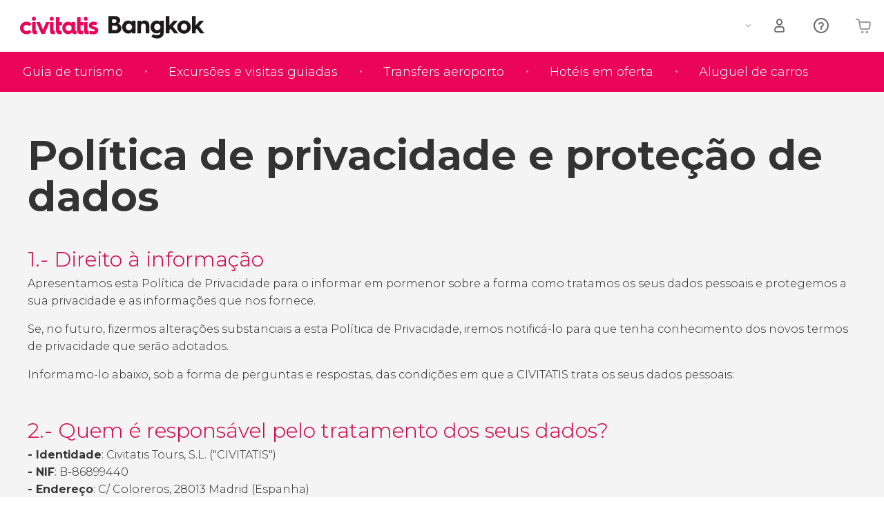

--- FILE ---
content_type: text/html;charset=UTF-8
request_url: https://www.tudosobrebangkok.com/privacidade/
body_size: 31070
content:
<!DOCTYPE html>
<html
    lang="pt"
            data-lang="pt"
    >
<head>
                <script type="text/javascript">window.gdprAppliesGlobally=true;(function(){function n(e){if(!window.frames[e]){if(document.body&&document.body.firstChild){var t=document.body;var r=document.createElement("iframe");r.style.display="none";r.name=e;r.title=e;}else{setTimeout(function(){n(e)},5)}}}function e(r,a,o,s,c){function e(e,t,r,n){if(typeof r!=="function"){return}if(!window[a]){window[a]=[]}var i=false;if(c){i=c(e,n,r)}if(!i){window[a].push({command:e,version:t,callback:r,parameter:n})}}e.stub=true;e.stubVersion=2;function t(n){if(!window[r]||window[r].stub!==true){return}if(!n.data){return}var i=typeof n.data==="string";var e;try{e=i?JSON.parse(n.data):n.data}catch(t){return}if(e[o]){var a=e[o];window[r](a.command,a.version,function(e,t){var r={};r[s]={returnValue:e,success:t,callId:a.callId};n.source.postMessage(i?JSON.stringify(r):r,"*")},a.parameter)}}if(typeof window[r]!=="function"){window[r]=e;if(window.addEventListener){window.addEventListener("message",t,false)}else{window.attachEvent("onmessage",t)}}}e("__uspapi","__uspapiBuffer","__uspapiCall","__uspapiReturn");n("__uspapiLocator");e("__tcfapi","__tcfapiBuffer","__tcfapiCall","__tcfapiReturn");n("__tcfapiLocator");(function(e){var i=document.createElement("script");i.id="spcloader";i.type="text/javascript";i["defer"]=true;i.charset="utf-8";var a="/didomi/"+e+"/loader.js?target="+document.location.hostname;if(window.didomiConfig&&window.didomiConfig.user){var o=window.didomiConfig.user;var s=o.country;var c=o.region;if(s){a=a+"&country="+s;if(c){a=a+"&region="+c}}};n.href=a;i.src=a;var d=document.getElementsByTagName("script")[0];d.parentNode.insertBefore(i,d)})("60ac3ba7-1ae5-42dc-be9a-50140ae6cea1")})();</script>
    <script type="text/javascript">
        window.didomiConfig = {
            languages: {
                enabled: ['pt'],
                default: 'pt'
            }
        };
        var updateDidomiClass = function () {
            if (Didomi.notice.isVisible()) {
                document.body.classList.add('is-didomi-visible'); 
            }
            else { 
                document.body.classList.remove('is-didomi-visible'); 
                
                if(typeof CivAPP !== 'undefined' && typeof CivAPP.Utils !== 'undefined' && typeof CivAPP.Utils.removeFixedElementsFromElement == 'function') {
                    CivAPP.Utils.removeFixedElementsFromElement();
                    $(window).off("resize.initZendeskFixDidomi");
                }
            }
        }
        window.didomiOnReady = window.didomiOnReady || [];
        window.didomiOnReady.push(function (Didomi) {
            updateDidomiClass();
        });
        window.didomiOnReady.push(function (Didomi) {
            Didomi.on('consent.changed',function () {
                setTimeout(function () {
                    updateDidomiClass();
                }, 200);
                consentPush();
                // The user consent status has changed
                if (typeof dataLayer !== 'undefined') {
                    dataLayer.push({
                        'event': 'consentUpdate'
                    });
                }
            });
            Didomi.on('notice.hidden',function () {
                setTimeout(function () {
                    updateDidomiClass();
                }, 200);
            });
            consentPush();
            // The user consent status has changed
            if (typeof dataLayer !== 'undefined') {
                dataLayer.push({
                    'event': 'consentInit'
                });
            }
        });

        if(typeof CivAPP !== 'undefined' && typeof CivAPP.Utils !== 'undefined' && typeof CivAPP.Utils.createCookie == 'function'){
            if(typeof(window.didomiState.didomiVendorsConsent) !== 'undefined' &&  CivAPP.Utils.readCookie('OptimizeEnabled') == null && 'true' == 'true'){
                var enabled = false;
                var vendorToSearch = 'c:googleana-W4pwUnkt';
                var acceptedVendors = window.didomiState.didomiVendorsConsent.split(",");
                for(var i = 0; i < acceptedVendors.length; i++){
                    if(acceptedVendors[i] == vendorToSearch){
                        enabled = true;
                    }
                }
                CivAPP.Utils.createCookie('OptimizeEnabled', enabled, 30);
            }
        }

        function consentPush()
        {
            var enabled = false;
            var vendorFound = false;
            var vendorToSearch = 'c:optimizely-i4R9Tawr';
            var acceptedVendors = window.didomiState.didomiVendorsConsent.split(",");

            for(var i = 0; i < acceptedVendors.length; i++){
                if(acceptedVendors[i] === vendorToSearch){
                    vendorFound = true;
                    break;
                }
            }

            if (vendorFound) {
                window.optimizely = window.optimizely || [];
                window.optimizely.push({
                    "type": "sendEvents"
                });
            } else {
                window.optimizely = window.optimizely || [];
                window.optimizely.push({
                    "type": "holdEvents"
                });
            }
            
            if(typeof CivAPP !== 'undefined' && typeof CivAPP.Utils !== 'undefined' && typeof CivAPP.Utils.createCookie == 'function'){
                CivAPP.Utils.createCookie('OptimizeEnabled', enabled, 30);
            }
            
            // The SDK is done loading, check the consent status of the user
            //const AllStatus = Didomi.getUserConsentStatusForAll();
            //dataLayer.push({'DidomiStatus': AllStatus});
            if (typeof dataLayer !== 'undefined') {
                dataLayer.push({
                    'DidomiStatus': {
                        // Didomi variables
                        'GDPRApplies': typeof(window.didomiState.didomiGDPRApplies) !== 'undefined' ? window.didomiState.didomiGDPRApplies : null,
                        'IABConsent': typeof(window.didomiState.didomiIABConsent) !== 'undefined' ? window.didomiState.didomiIABConsent : null  ,
                        'VendorsConsent': typeof(window.didomiState.didomiVendorsConsent) !== 'undefined' ? window.didomiState.didomiVendorsConsent : null, //Socios aceptados
                        'VendorsConsentUnknown': typeof(window.didomiState.didomiVendorsConsentUnknown) !== 'undefined' ? window.didomiState.didomiVendorsConsentUnknown : null, //Socios sin estado
                        'VendorsConsentDenied': typeof(window.didomiState.didomiVendorsConsentDenied) !== 'undefined' ? window.didomiState.didomiVendorsConsentDenied : null, //Socios denegados
                        'PurposesConsent': typeof(window.didomiState.didomiPurposesConsent) !== 'undefined' ? window.didomiState.didomiPurposesConsent : null, //Categorias aceptadas
                        'PurposesConsentUnknown': typeof(window.didomiState.didomiPurposesConsentUnknown) !== 'undefined' ? window.didomiState.didomiPurposesConsentUnknown : null, //Categorias sin estado
                        'PurposesConsentDenied': typeof(window.didomiState.didomiPurposesConsentDenied) !== 'undefined' ? window.didomiState.didomiPurposesConsentDenied : null, //Categorias denegadas
                        'ExperimentId': typeof(window.didomiState.didomiExperimentId) !== 'undefined' ? window.didomiState.didomiExperimentId : null, //Id de experimento
                        'ExperimentUserGroup': typeof(window.didomiState.didomiExperimentUserGroup) !== 'undefined' ? window.didomiState.didomiExperimentUserGroup : null //Grupo de experimento
                    }
                }
            );
            }
        }
    </script>
            <script>
    dataLayer = window.dataLayer || [];
    dataLayer.push({
        'pageLanguage': 'pt',
        'geoCode': 'US',
    });
</script>
    <script>
        window.gtmEnabled = true;
    </script>
    <script>
        (function (w, d, s, l, i) {w[l] = w[l] || [];w[l].push({'gtm.start': new Date().getTime(), event: 'gtm.js'});var f = d.getElementsByTagName(s)[0], j = d.createElement(s), dl = l != 'dataLayer' ? '&l=' + l : '';j.defer = true;j.src = '/gtm/gtm.js?id=' + i + dl;
        j.addEventListener('load', function() {
            var _ge = new CustomEvent('gtm_loaded', { bubbles: true });
            d.dispatchEvent(_ge);
        });

        j.addEventListener('error', function(event) {
            var errorMessage = 'Script load error - URL: ' + event.target.src;
            var _ge = new CustomEvent('gtm_error', { 
                bubbles: true, 
                detail: errorMessage 
            });

            d.dispatchEvent(_ge);
        });

        f.parentNode.insertBefore(j, f);})(window, document, 'script', 'dataLayer', '');
    </script>





    <meta name="sitewide-event" content="[base64]">

    <meta name="channel-event" content="IntcImV2ZW50XCI6XCJjaGFubmVsXCIsXCJjaGFubmVsXCI6e1wiYWZmaWxpYXRlX2lkXCI6XCJcIixcImFnZW5jeV9pZFwiOlwiXCJ9fSI=">

    <meta name="user-event" content="IntcImV2ZW50XCI6XCJ1c2VyXCIsXCJ1c2VyXCI6e1wibG9naW5fc3RhdHVzXCI6XCJcIixcImNsaWVudF9pZFwiOm51bGwsXCJ1c2VySWRcIjpcIlwiLFwidXNlcl9jaXZpdGF0aXNJRFwiOlwiXCIsXCJ1c2VyX3ByZXZpb3VzXCI6bnVsbH19Ig==">

            
    
                            <title>Política de privacidade - Civitatis.com</title>
                            <meta name="title" content="Política de privacidade - Civitatis.com" />
            <meta name="format-detection" content="telephone=no">
    <meta http-equiv="Content-Type" content="text/html; charset=utf-8" />
    <meta name="author" content="Ivanka Garcia Mancebo">
    <meta name="revisit-after" content="30" />
    <meta name="robots" content="noindex, follow" />
    <meta name="viewport" content="width=device-width,initial-scale=1.0,minimum-scale=1.0,maximum-scale=5.0,user-scalable=yes"/>
    <meta http-equiv="x-ua-compatible" content="ie=edge"><script type="text/javascript">(window.NREUM||(NREUM={})).init={privacy:{cookies_enabled:true},ajax:{deny_list:[]},session_trace:{sampling_rate:0.0,mode:"FIXED_RATE",enabled:true,error_sampling_rate:0.0},feature_flags:["soft_nav"],distributed_tracing:{enabled:true}};(window.NREUM||(NREUM={})).loader_config={agentID:"1835116595",accountID:"806379",trustKey:"806379",licenseKey:"9bf0b81ab3",applicationID:"1664103153",browserID:"1835116595"};;/*! For license information please see nr-loader-rum-1.308.0.min.js.LICENSE.txt */
(()=>{var e,t,r={163:(e,t,r)=>{"use strict";r.d(t,{j:()=>E});var n=r(384),i=r(1741);var a=r(2555);r(860).K7.genericEvents;const s="experimental.resources",o="register",c=e=>{if(!e||"string"!=typeof e)return!1;try{document.createDocumentFragment().querySelector(e)}catch{return!1}return!0};var d=r(2614),u=r(944),l=r(8122);const f="[data-nr-mask]",g=e=>(0,l.a)(e,(()=>{const e={feature_flags:[],experimental:{allow_registered_children:!1,resources:!1},mask_selector:"*",block_selector:"[data-nr-block]",mask_input_options:{color:!1,date:!1,"datetime-local":!1,email:!1,month:!1,number:!1,range:!1,search:!1,tel:!1,text:!1,time:!1,url:!1,week:!1,textarea:!1,select:!1,password:!0}};return{ajax:{deny_list:void 0,block_internal:!0,enabled:!0,autoStart:!0},api:{get allow_registered_children(){return e.feature_flags.includes(o)||e.experimental.allow_registered_children},set allow_registered_children(t){e.experimental.allow_registered_children=t},duplicate_registered_data:!1},browser_consent_mode:{enabled:!1},distributed_tracing:{enabled:void 0,exclude_newrelic_header:void 0,cors_use_newrelic_header:void 0,cors_use_tracecontext_headers:void 0,allowed_origins:void 0},get feature_flags(){return e.feature_flags},set feature_flags(t){e.feature_flags=t},generic_events:{enabled:!0,autoStart:!0},harvest:{interval:30},jserrors:{enabled:!0,autoStart:!0},logging:{enabled:!0,autoStart:!0},metrics:{enabled:!0,autoStart:!0},obfuscate:void 0,page_action:{enabled:!0},page_view_event:{enabled:!0,autoStart:!0},page_view_timing:{enabled:!0,autoStart:!0},performance:{capture_marks:!1,capture_measures:!1,capture_detail:!0,resources:{get enabled(){return e.feature_flags.includes(s)||e.experimental.resources},set enabled(t){e.experimental.resources=t},asset_types:[],first_party_domains:[],ignore_newrelic:!0}},privacy:{cookies_enabled:!0},proxy:{assets:void 0,beacon:void 0},session:{expiresMs:d.wk,inactiveMs:d.BB},session_replay:{autoStart:!0,enabled:!1,preload:!1,sampling_rate:10,error_sampling_rate:100,collect_fonts:!1,inline_images:!1,fix_stylesheets:!0,mask_all_inputs:!0,get mask_text_selector(){return e.mask_selector},set mask_text_selector(t){c(t)?e.mask_selector="".concat(t,",").concat(f):""===t||null===t?e.mask_selector=f:(0,u.R)(5,t)},get block_class(){return"nr-block"},get ignore_class(){return"nr-ignore"},get mask_text_class(){return"nr-mask"},get block_selector(){return e.block_selector},set block_selector(t){c(t)?e.block_selector+=",".concat(t):""!==t&&(0,u.R)(6,t)},get mask_input_options(){return e.mask_input_options},set mask_input_options(t){t&&"object"==typeof t?e.mask_input_options={...t,password:!0}:(0,u.R)(7,t)}},session_trace:{enabled:!0,autoStart:!0},soft_navigations:{enabled:!0,autoStart:!0},spa:{enabled:!0,autoStart:!0},ssl:void 0,user_actions:{enabled:!0,elementAttributes:["id","className","tagName","type"]}}})());var p=r(6154),m=r(9324);let h=0;const v={buildEnv:m.F3,distMethod:m.Xs,version:m.xv,originTime:p.WN},b={consented:!1},y={appMetadata:{},get consented(){return this.session?.state?.consent||b.consented},set consented(e){b.consented=e},customTransaction:void 0,denyList:void 0,disabled:!1,harvester:void 0,isolatedBacklog:!1,isRecording:!1,loaderType:void 0,maxBytes:3e4,obfuscator:void 0,onerror:void 0,ptid:void 0,releaseIds:{},session:void 0,timeKeeper:void 0,registeredEntities:[],jsAttributesMetadata:{bytes:0},get harvestCount(){return++h}},_=e=>{const t=(0,l.a)(e,y),r=Object.keys(v).reduce((e,t)=>(e[t]={value:v[t],writable:!1,configurable:!0,enumerable:!0},e),{});return Object.defineProperties(t,r)};var w=r(5701);const x=e=>{const t=e.startsWith("http");e+="/",r.p=t?e:"https://"+e};var R=r(7836),k=r(3241);const A={accountID:void 0,trustKey:void 0,agentID:void 0,licenseKey:void 0,applicationID:void 0,xpid:void 0},S=e=>(0,l.a)(e,A),T=new Set;function E(e,t={},r,s){let{init:o,info:c,loader_config:d,runtime:u={},exposed:l=!0}=t;if(!c){const e=(0,n.pV)();o=e.init,c=e.info,d=e.loader_config}e.init=g(o||{}),e.loader_config=S(d||{}),c.jsAttributes??={},p.bv&&(c.jsAttributes.isWorker=!0),e.info=(0,a.D)(c);const f=e.init,m=[c.beacon,c.errorBeacon];T.has(e.agentIdentifier)||(f.proxy.assets&&(x(f.proxy.assets),m.push(f.proxy.assets)),f.proxy.beacon&&m.push(f.proxy.beacon),e.beacons=[...m],function(e){const t=(0,n.pV)();Object.getOwnPropertyNames(i.W.prototype).forEach(r=>{const n=i.W.prototype[r];if("function"!=typeof n||"constructor"===n)return;let a=t[r];e[r]&&!1!==e.exposed&&"micro-agent"!==e.runtime?.loaderType&&(t[r]=(...t)=>{const n=e[r](...t);return a?a(...t):n})})}(e),(0,n.US)("activatedFeatures",w.B)),u.denyList=[...f.ajax.deny_list||[],...f.ajax.block_internal?m:[]],u.ptid=e.agentIdentifier,u.loaderType=r,e.runtime=_(u),T.has(e.agentIdentifier)||(e.ee=R.ee.get(e.agentIdentifier),e.exposed=l,(0,k.W)({agentIdentifier:e.agentIdentifier,drained:!!w.B?.[e.agentIdentifier],type:"lifecycle",name:"initialize",feature:void 0,data:e.config})),T.add(e.agentIdentifier)}},384:(e,t,r)=>{"use strict";r.d(t,{NT:()=>s,US:()=>u,Zm:()=>o,bQ:()=>d,dV:()=>c,pV:()=>l});var n=r(6154),i=r(1863),a=r(1910);const s={beacon:"bam.nr-data.net",errorBeacon:"bam.nr-data.net"};function o(){return n.gm.NREUM||(n.gm.NREUM={}),void 0===n.gm.newrelic&&(n.gm.newrelic=n.gm.NREUM),n.gm.NREUM}function c(){let e=o();return e.o||(e.o={ST:n.gm.setTimeout,SI:n.gm.setImmediate||n.gm.setInterval,CT:n.gm.clearTimeout,XHR:n.gm.XMLHttpRequest,REQ:n.gm.Request,EV:n.gm.Event,PR:n.gm.Promise,MO:n.gm.MutationObserver,FETCH:n.gm.fetch,WS:n.gm.WebSocket},(0,a.i)(...Object.values(e.o))),e}function d(e,t){let r=o();r.initializedAgents??={},t.initializedAt={ms:(0,i.t)(),date:new Date},r.initializedAgents[e]=t}function u(e,t){o()[e]=t}function l(){return function(){let e=o();const t=e.info||{};e.info={beacon:s.beacon,errorBeacon:s.errorBeacon,...t}}(),function(){let e=o();const t=e.init||{};e.init={...t}}(),c(),function(){let e=o();const t=e.loader_config||{};e.loader_config={...t}}(),o()}},782:(e,t,r)=>{"use strict";r.d(t,{T:()=>n});const n=r(860).K7.pageViewTiming},860:(e,t,r)=>{"use strict";r.d(t,{$J:()=>u,K7:()=>c,P3:()=>d,XX:()=>i,Yy:()=>o,df:()=>a,qY:()=>n,v4:()=>s});const n="events",i="jserrors",a="browser/blobs",s="rum",o="browser/logs",c={ajax:"ajax",genericEvents:"generic_events",jserrors:i,logging:"logging",metrics:"metrics",pageAction:"page_action",pageViewEvent:"page_view_event",pageViewTiming:"page_view_timing",sessionReplay:"session_replay",sessionTrace:"session_trace",softNav:"soft_navigations",spa:"spa"},d={[c.pageViewEvent]:1,[c.pageViewTiming]:2,[c.metrics]:3,[c.jserrors]:4,[c.spa]:5,[c.ajax]:6,[c.sessionTrace]:7,[c.softNav]:8,[c.sessionReplay]:9,[c.logging]:10,[c.genericEvents]:11},u={[c.pageViewEvent]:s,[c.pageViewTiming]:n,[c.ajax]:n,[c.spa]:n,[c.softNav]:n,[c.metrics]:i,[c.jserrors]:i,[c.sessionTrace]:a,[c.sessionReplay]:a,[c.logging]:o,[c.genericEvents]:"ins"}},944:(e,t,r)=>{"use strict";r.d(t,{R:()=>i});var n=r(3241);function i(e,t){"function"==typeof console.debug&&(console.debug("New Relic Warning: https://github.com/newrelic/newrelic-browser-agent/blob/main/docs/warning-codes.md#".concat(e),t),(0,n.W)({agentIdentifier:null,drained:null,type:"data",name:"warn",feature:"warn",data:{code:e,secondary:t}}))}},1687:(e,t,r)=>{"use strict";r.d(t,{Ak:()=>d,Ze:()=>f,x3:()=>u});var n=r(3241),i=r(7836),a=r(3606),s=r(860),o=r(2646);const c={};function d(e,t){const r={staged:!1,priority:s.P3[t]||0};l(e),c[e].get(t)||c[e].set(t,r)}function u(e,t){e&&c[e]&&(c[e].get(t)&&c[e].delete(t),p(e,t,!1),c[e].size&&g(e))}function l(e){if(!e)throw new Error("agentIdentifier required");c[e]||(c[e]=new Map)}function f(e="",t="feature",r=!1){if(l(e),!e||!c[e].get(t)||r)return p(e,t);c[e].get(t).staged=!0,g(e)}function g(e){const t=Array.from(c[e]);t.every(([e,t])=>t.staged)&&(t.sort((e,t)=>e[1].priority-t[1].priority),t.forEach(([t])=>{c[e].delete(t),p(e,t)}))}function p(e,t,r=!0){const s=e?i.ee.get(e):i.ee,c=a.i.handlers;if(!s.aborted&&s.backlog&&c){if((0,n.W)({agentIdentifier:e,type:"lifecycle",name:"drain",feature:t}),r){const e=s.backlog[t],r=c[t];if(r){for(let t=0;e&&t<e.length;++t)m(e[t],r);Object.entries(r).forEach(([e,t])=>{Object.values(t||{}).forEach(t=>{t[0]?.on&&t[0]?.context()instanceof o.y&&t[0].on(e,t[1])})})}}s.isolatedBacklog||delete c[t],s.backlog[t]=null,s.emit("drain-"+t,[])}}function m(e,t){var r=e[1];Object.values(t[r]||{}).forEach(t=>{var r=e[0];if(t[0]===r){var n=t[1],i=e[3],a=e[2];n.apply(i,a)}})}},1738:(e,t,r)=>{"use strict";r.d(t,{U:()=>g,Y:()=>f});var n=r(3241),i=r(9908),a=r(1863),s=r(944),o=r(5701),c=r(3969),d=r(8362),u=r(860),l=r(4261);function f(e,t,r,a){const f=a||r;!f||f[e]&&f[e]!==d.d.prototype[e]||(f[e]=function(){(0,i.p)(c.xV,["API/"+e+"/called"],void 0,u.K7.metrics,r.ee),(0,n.W)({agentIdentifier:r.agentIdentifier,drained:!!o.B?.[r.agentIdentifier],type:"data",name:"api",feature:l.Pl+e,data:{}});try{return t.apply(this,arguments)}catch(e){(0,s.R)(23,e)}})}function g(e,t,r,n,s){const o=e.info;null===r?delete o.jsAttributes[t]:o.jsAttributes[t]=r,(s||null===r)&&(0,i.p)(l.Pl+n,[(0,a.t)(),t,r],void 0,"session",e.ee)}},1741:(e,t,r)=>{"use strict";r.d(t,{W:()=>a});var n=r(944),i=r(4261);class a{#e(e,...t){if(this[e]!==a.prototype[e])return this[e](...t);(0,n.R)(35,e)}addPageAction(e,t){return this.#e(i.hG,e,t)}register(e){return this.#e(i.eY,e)}recordCustomEvent(e,t){return this.#e(i.fF,e,t)}setPageViewName(e,t){return this.#e(i.Fw,e,t)}setCustomAttribute(e,t,r){return this.#e(i.cD,e,t,r)}noticeError(e,t){return this.#e(i.o5,e,t)}setUserId(e,t=!1){return this.#e(i.Dl,e,t)}setApplicationVersion(e){return this.#e(i.nb,e)}setErrorHandler(e){return this.#e(i.bt,e)}addRelease(e,t){return this.#e(i.k6,e,t)}log(e,t){return this.#e(i.$9,e,t)}start(){return this.#e(i.d3)}finished(e){return this.#e(i.BL,e)}recordReplay(){return this.#e(i.CH)}pauseReplay(){return this.#e(i.Tb)}addToTrace(e){return this.#e(i.U2,e)}setCurrentRouteName(e){return this.#e(i.PA,e)}interaction(e){return this.#e(i.dT,e)}wrapLogger(e,t,r){return this.#e(i.Wb,e,t,r)}measure(e,t){return this.#e(i.V1,e,t)}consent(e){return this.#e(i.Pv,e)}}},1863:(e,t,r)=>{"use strict";function n(){return Math.floor(performance.now())}r.d(t,{t:()=>n})},1910:(e,t,r)=>{"use strict";r.d(t,{i:()=>a});var n=r(944);const i=new Map;function a(...e){return e.every(e=>{if(i.has(e))return i.get(e);const t="function"==typeof e?e.toString():"",r=t.includes("[native code]"),a=t.includes("nrWrapper");return r||a||(0,n.R)(64,e?.name||t),i.set(e,r),r})}},2555:(e,t,r)=>{"use strict";r.d(t,{D:()=>o,f:()=>s});var n=r(384),i=r(8122);const a={beacon:n.NT.beacon,errorBeacon:n.NT.errorBeacon,licenseKey:void 0,applicationID:void 0,sa:void 0,queueTime:void 0,applicationTime:void 0,ttGuid:void 0,user:void 0,account:void 0,product:void 0,extra:void 0,jsAttributes:{},userAttributes:void 0,atts:void 0,transactionName:void 0,tNamePlain:void 0};function s(e){try{return!!e.licenseKey&&!!e.errorBeacon&&!!e.applicationID}catch(e){return!1}}const o=e=>(0,i.a)(e,a)},2614:(e,t,r)=>{"use strict";r.d(t,{BB:()=>s,H3:()=>n,g:()=>d,iL:()=>c,tS:()=>o,uh:()=>i,wk:()=>a});const n="NRBA",i="SESSION",a=144e5,s=18e5,o={STARTED:"session-started",PAUSE:"session-pause",RESET:"session-reset",RESUME:"session-resume",UPDATE:"session-update"},c={SAME_TAB:"same-tab",CROSS_TAB:"cross-tab"},d={OFF:0,FULL:1,ERROR:2}},2646:(e,t,r)=>{"use strict";r.d(t,{y:()=>n});class n{constructor(e){this.contextId=e}}},2843:(e,t,r)=>{"use strict";r.d(t,{G:()=>a,u:()=>i});var n=r(3878);function i(e,t=!1,r,i){(0,n.DD)("visibilitychange",function(){if(t)return void("hidden"===document.visibilityState&&e());e(document.visibilityState)},r,i)}function a(e,t,r){(0,n.sp)("pagehide",e,t,r)}},3241:(e,t,r)=>{"use strict";r.d(t,{W:()=>a});var n=r(6154);const i="newrelic";function a(e={}){try{n.gm.dispatchEvent(new CustomEvent(i,{detail:e}))}catch(e){}}},3606:(e,t,r)=>{"use strict";r.d(t,{i:()=>a});var n=r(9908);a.on=s;var i=a.handlers={};function a(e,t,r,a){s(a||n.d,i,e,t,r)}function s(e,t,r,i,a){a||(a="feature"),e||(e=n.d);var s=t[a]=t[a]||{};(s[r]=s[r]||[]).push([e,i])}},3878:(e,t,r)=>{"use strict";function n(e,t){return{capture:e,passive:!1,signal:t}}function i(e,t,r=!1,i){window.addEventListener(e,t,n(r,i))}function a(e,t,r=!1,i){document.addEventListener(e,t,n(r,i))}r.d(t,{DD:()=>a,jT:()=>n,sp:()=>i})},3969:(e,t,r)=>{"use strict";r.d(t,{TZ:()=>n,XG:()=>o,rs:()=>i,xV:()=>s,z_:()=>a});const n=r(860).K7.metrics,i="sm",a="cm",s="storeSupportabilityMetrics",o="storeEventMetrics"},4234:(e,t,r)=>{"use strict";r.d(t,{W:()=>a});var n=r(7836),i=r(1687);class a{constructor(e,t){this.agentIdentifier=e,this.ee=n.ee.get(e),this.featureName=t,this.blocked=!1}deregisterDrain(){(0,i.x3)(this.agentIdentifier,this.featureName)}}},4261:(e,t,r)=>{"use strict";r.d(t,{$9:()=>d,BL:()=>o,CH:()=>g,Dl:()=>_,Fw:()=>y,PA:()=>h,Pl:()=>n,Pv:()=>k,Tb:()=>l,U2:()=>a,V1:()=>R,Wb:()=>x,bt:()=>b,cD:()=>v,d3:()=>w,dT:()=>c,eY:()=>p,fF:()=>f,hG:()=>i,k6:()=>s,nb:()=>m,o5:()=>u});const n="api-",i="addPageAction",a="addToTrace",s="addRelease",o="finished",c="interaction",d="log",u="noticeError",l="pauseReplay",f="recordCustomEvent",g="recordReplay",p="register",m="setApplicationVersion",h="setCurrentRouteName",v="setCustomAttribute",b="setErrorHandler",y="setPageViewName",_="setUserId",w="start",x="wrapLogger",R="measure",k="consent"},5289:(e,t,r)=>{"use strict";r.d(t,{GG:()=>s,Qr:()=>c,sB:()=>o});var n=r(3878),i=r(6389);function a(){return"undefined"==typeof document||"complete"===document.readyState}function s(e,t){if(a())return e();const r=(0,i.J)(e),s=setInterval(()=>{a()&&(clearInterval(s),r())},500);(0,n.sp)("load",r,t)}function o(e){if(a())return e();(0,n.DD)("DOMContentLoaded",e)}function c(e){if(a())return e();(0,n.sp)("popstate",e)}},5607:(e,t,r)=>{"use strict";r.d(t,{W:()=>n});const n=(0,r(9566).bz)()},5701:(e,t,r)=>{"use strict";r.d(t,{B:()=>a,t:()=>s});var n=r(3241);const i=new Set,a={};function s(e,t){const r=t.agentIdentifier;a[r]??={},e&&"object"==typeof e&&(i.has(r)||(t.ee.emit("rumresp",[e]),a[r]=e,i.add(r),(0,n.W)({agentIdentifier:r,loaded:!0,drained:!0,type:"lifecycle",name:"load",feature:void 0,data:e})))}},6154:(e,t,r)=>{"use strict";r.d(t,{OF:()=>c,RI:()=>i,WN:()=>u,bv:()=>a,eN:()=>l,gm:()=>s,mw:()=>o,sb:()=>d});var n=r(1863);const i="undefined"!=typeof window&&!!window.document,a="undefined"!=typeof WorkerGlobalScope&&("undefined"!=typeof self&&self instanceof WorkerGlobalScope&&self.navigator instanceof WorkerNavigator||"undefined"!=typeof globalThis&&globalThis instanceof WorkerGlobalScope&&globalThis.navigator instanceof WorkerNavigator),s=i?window:"undefined"!=typeof WorkerGlobalScope&&("undefined"!=typeof self&&self instanceof WorkerGlobalScope&&self||"undefined"!=typeof globalThis&&globalThis instanceof WorkerGlobalScope&&globalThis),o=Boolean("hidden"===s?.document?.visibilityState),c=/iPad|iPhone|iPod/.test(s.navigator?.userAgent),d=c&&"undefined"==typeof SharedWorker,u=((()=>{const e=s.navigator?.userAgent?.match(/Firefox[/\s](\d+\.\d+)/);Array.isArray(e)&&e.length>=2&&e[1]})(),Date.now()-(0,n.t)()),l=()=>"undefined"!=typeof PerformanceNavigationTiming&&s?.performance?.getEntriesByType("navigation")?.[0]?.responseStart},6389:(e,t,r)=>{"use strict";function n(e,t=500,r={}){const n=r?.leading||!1;let i;return(...r)=>{n&&void 0===i&&(e.apply(this,r),i=setTimeout(()=>{i=clearTimeout(i)},t)),n||(clearTimeout(i),i=setTimeout(()=>{e.apply(this,r)},t))}}function i(e){let t=!1;return(...r)=>{t||(t=!0,e.apply(this,r))}}r.d(t,{J:()=>i,s:()=>n})},6630:(e,t,r)=>{"use strict";r.d(t,{T:()=>n});const n=r(860).K7.pageViewEvent},7699:(e,t,r)=>{"use strict";r.d(t,{It:()=>a,KC:()=>o,No:()=>i,qh:()=>s});var n=r(860);const i=16e3,a=1e6,s="SESSION_ERROR",o={[n.K7.logging]:!0,[n.K7.genericEvents]:!1,[n.K7.jserrors]:!1,[n.K7.ajax]:!1}},7836:(e,t,r)=>{"use strict";r.d(t,{P:()=>o,ee:()=>c});var n=r(384),i=r(8990),a=r(2646),s=r(5607);const o="nr@context:".concat(s.W),c=function e(t,r){var n={},s={},u={},l=!1;try{l=16===r.length&&d.initializedAgents?.[r]?.runtime.isolatedBacklog}catch(e){}var f={on:p,addEventListener:p,removeEventListener:function(e,t){var r=n[e];if(!r)return;for(var i=0;i<r.length;i++)r[i]===t&&r.splice(i,1)},emit:function(e,r,n,i,a){!1!==a&&(a=!0);if(c.aborted&&!i)return;t&&a&&t.emit(e,r,n);var o=g(n);m(e).forEach(e=>{e.apply(o,r)});var d=v()[s[e]];d&&d.push([f,e,r,o]);return o},get:h,listeners:m,context:g,buffer:function(e,t){const r=v();if(t=t||"feature",f.aborted)return;Object.entries(e||{}).forEach(([e,n])=>{s[n]=t,t in r||(r[t]=[])})},abort:function(){f._aborted=!0,Object.keys(f.backlog).forEach(e=>{delete f.backlog[e]})},isBuffering:function(e){return!!v()[s[e]]},debugId:r,backlog:l?{}:t&&"object"==typeof t.backlog?t.backlog:{},isolatedBacklog:l};return Object.defineProperty(f,"aborted",{get:()=>{let e=f._aborted||!1;return e||(t&&(e=t.aborted),e)}}),f;function g(e){return e&&e instanceof a.y?e:e?(0,i.I)(e,o,()=>new a.y(o)):new a.y(o)}function p(e,t){n[e]=m(e).concat(t)}function m(e){return n[e]||[]}function h(t){return u[t]=u[t]||e(f,t)}function v(){return f.backlog}}(void 0,"globalEE"),d=(0,n.Zm)();d.ee||(d.ee=c)},8122:(e,t,r)=>{"use strict";r.d(t,{a:()=>i});var n=r(944);function i(e,t){try{if(!e||"object"!=typeof e)return(0,n.R)(3);if(!t||"object"!=typeof t)return(0,n.R)(4);const r=Object.create(Object.getPrototypeOf(t),Object.getOwnPropertyDescriptors(t)),a=0===Object.keys(r).length?e:r;for(let s in a)if(void 0!==e[s])try{if(null===e[s]){r[s]=null;continue}Array.isArray(e[s])&&Array.isArray(t[s])?r[s]=Array.from(new Set([...e[s],...t[s]])):"object"==typeof e[s]&&"object"==typeof t[s]?r[s]=i(e[s],t[s]):r[s]=e[s]}catch(e){r[s]||(0,n.R)(1,e)}return r}catch(e){(0,n.R)(2,e)}}},8362:(e,t,r)=>{"use strict";r.d(t,{d:()=>a});var n=r(9566),i=r(1741);class a extends i.W{agentIdentifier=(0,n.LA)(16)}},8374:(e,t,r)=>{r.nc=(()=>{try{return document?.currentScript?.nonce}catch(e){}return""})()},8990:(e,t,r)=>{"use strict";r.d(t,{I:()=>i});var n=Object.prototype.hasOwnProperty;function i(e,t,r){if(n.call(e,t))return e[t];var i=r();if(Object.defineProperty&&Object.keys)try{return Object.defineProperty(e,t,{value:i,writable:!0,enumerable:!1}),i}catch(e){}return e[t]=i,i}},9324:(e,t,r)=>{"use strict";r.d(t,{F3:()=>i,Xs:()=>a,xv:()=>n});const n="1.308.0",i="PROD",a="CDN"},9566:(e,t,r)=>{"use strict";r.d(t,{LA:()=>o,bz:()=>s});var n=r(6154);const i="xxxxxxxx-xxxx-4xxx-yxxx-xxxxxxxxxxxx";function a(e,t){return e?15&e[t]:16*Math.random()|0}function s(){const e=n.gm?.crypto||n.gm?.msCrypto;let t,r=0;return e&&e.getRandomValues&&(t=e.getRandomValues(new Uint8Array(30))),i.split("").map(e=>"x"===e?a(t,r++).toString(16):"y"===e?(3&a()|8).toString(16):e).join("")}function o(e){const t=n.gm?.crypto||n.gm?.msCrypto;let r,i=0;t&&t.getRandomValues&&(r=t.getRandomValues(new Uint8Array(e)));const s=[];for(var o=0;o<e;o++)s.push(a(r,i++).toString(16));return s.join("")}},9908:(e,t,r)=>{"use strict";r.d(t,{d:()=>n,p:()=>i});var n=r(7836).ee.get("handle");function i(e,t,r,i,a){a?(a.buffer([e],i),a.emit(e,t,r)):(n.buffer([e],i),n.emit(e,t,r))}}},n={};function i(e){var t=n[e];if(void 0!==t)return t.exports;var a=n[e]={exports:{}};return r[e](a,a.exports,i),a.exports}i.m=r,i.d=(e,t)=>{for(var r in t)i.o(t,r)&&!i.o(e,r)&&Object.defineProperty(e,r,{enumerable:!0,get:t[r]})},i.f={},i.e=e=>Promise.all(Object.keys(i.f).reduce((t,r)=>(i.f[r](e,t),t),[])),i.u=e=>"nr-rum-1.308.0.min.js",i.o=(e,t)=>Object.prototype.hasOwnProperty.call(e,t),e={},t="NRBA-1.308.0.PROD:",i.l=(r,n,a,s)=>{if(e[r])e[r].push(n);else{var o,c;if(void 0!==a)for(var d=document.getElementsByTagName("script"),u=0;u<d.length;u++){var l=d[u];if(l.getAttribute("src")==r||l.getAttribute("data-webpack")==t+a){o=l;break}}if(!o){c=!0;var f={296:"sha512-+MIMDsOcckGXa1EdWHqFNv7P+JUkd5kQwCBr3KE6uCvnsBNUrdSt4a/3/L4j4TxtnaMNjHpza2/erNQbpacJQA=="};(o=document.createElement("script")).charset="utf-8",i.nc&&o.setAttribute("nonce",i.nc),o.setAttribute("data-webpack",t+a),o.src=r,0!==o.src.indexOf(window.location.origin+"/")&&(o.crossOrigin="anonymous"),f[s]&&(o.integrity=f[s])}e[r]=[n];var g=(t,n)=>{o.onerror=o.onload=null,clearTimeout(p);var i=e[r];if(delete e[r],o.parentNode&&o.parentNode.removeChild(o),i&&i.forEach(e=>e(n)),t)return t(n)},p=setTimeout(g.bind(null,void 0,{type:"timeout",target:o}),12e4);o.onerror=g.bind(null,o.onerror),o.onload=g.bind(null,o.onload),c&&document.head.appendChild(o)}},i.r=e=>{"undefined"!=typeof Symbol&&Symbol.toStringTag&&Object.defineProperty(e,Symbol.toStringTag,{value:"Module"}),Object.defineProperty(e,"__esModule",{value:!0})},i.p="https://js-agent.newrelic.com/",(()=>{var e={374:0,840:0};i.f.j=(t,r)=>{var n=i.o(e,t)?e[t]:void 0;if(0!==n)if(n)r.push(n[2]);else{var a=new Promise((r,i)=>n=e[t]=[r,i]);r.push(n[2]=a);var s=i.p+i.u(t),o=new Error;i.l(s,r=>{if(i.o(e,t)&&(0!==(n=e[t])&&(e[t]=void 0),n)){var a=r&&("load"===r.type?"missing":r.type),s=r&&r.target&&r.target.src;o.message="Loading chunk "+t+" failed: ("+a+": "+s+")",o.name="ChunkLoadError",o.type=a,o.request=s,n[1](o)}},"chunk-"+t,t)}};var t=(t,r)=>{var n,a,[s,o,c]=r,d=0;if(s.some(t=>0!==e[t])){for(n in o)i.o(o,n)&&(i.m[n]=o[n]);if(c)c(i)}for(t&&t(r);d<s.length;d++)a=s[d],i.o(e,a)&&e[a]&&e[a][0](),e[a]=0},r=self["webpackChunk:NRBA-1.308.0.PROD"]=self["webpackChunk:NRBA-1.308.0.PROD"]||[];r.forEach(t.bind(null,0)),r.push=t.bind(null,r.push.bind(r))})(),(()=>{"use strict";i(8374);var e=i(8362),t=i(860);const r=Object.values(t.K7);var n=i(163);var a=i(9908),s=i(1863),o=i(4261),c=i(1738);var d=i(1687),u=i(4234),l=i(5289),f=i(6154),g=i(944),p=i(384);const m=e=>f.RI&&!0===e?.privacy.cookies_enabled;function h(e){return!!(0,p.dV)().o.MO&&m(e)&&!0===e?.session_trace.enabled}var v=i(6389),b=i(7699);class y extends u.W{constructor(e,t){super(e.agentIdentifier,t),this.agentRef=e,this.abortHandler=void 0,this.featAggregate=void 0,this.loadedSuccessfully=void 0,this.onAggregateImported=new Promise(e=>{this.loadedSuccessfully=e}),this.deferred=Promise.resolve(),!1===e.init[this.featureName].autoStart?this.deferred=new Promise((t,r)=>{this.ee.on("manual-start-all",(0,v.J)(()=>{(0,d.Ak)(e.agentIdentifier,this.featureName),t()}))}):(0,d.Ak)(e.agentIdentifier,t)}importAggregator(e,t,r={}){if(this.featAggregate)return;const n=async()=>{let n;await this.deferred;try{if(m(e.init)){const{setupAgentSession:t}=await i.e(296).then(i.bind(i,3305));n=t(e)}}catch(e){(0,g.R)(20,e),this.ee.emit("internal-error",[e]),(0,a.p)(b.qh,[e],void 0,this.featureName,this.ee)}try{if(!this.#t(this.featureName,n,e.init))return(0,d.Ze)(this.agentIdentifier,this.featureName),void this.loadedSuccessfully(!1);const{Aggregate:i}=await t();this.featAggregate=new i(e,r),e.runtime.harvester.initializedAggregates.push(this.featAggregate),this.loadedSuccessfully(!0)}catch(e){(0,g.R)(34,e),this.abortHandler?.(),(0,d.Ze)(this.agentIdentifier,this.featureName,!0),this.loadedSuccessfully(!1),this.ee&&this.ee.abort()}};f.RI?(0,l.GG)(()=>n(),!0):n()}#t(e,r,n){if(this.blocked)return!1;switch(e){case t.K7.sessionReplay:return h(n)&&!!r;case t.K7.sessionTrace:return!!r;default:return!0}}}var _=i(6630),w=i(2614),x=i(3241);class R extends y{static featureName=_.T;constructor(e){var t;super(e,_.T),this.setupInspectionEvents(e.agentIdentifier),t=e,(0,c.Y)(o.Fw,function(e,r){"string"==typeof e&&("/"!==e.charAt(0)&&(e="/"+e),t.runtime.customTransaction=(r||"http://custom.transaction")+e,(0,a.p)(o.Pl+o.Fw,[(0,s.t)()],void 0,void 0,t.ee))},t),this.importAggregator(e,()=>i.e(296).then(i.bind(i,3943)))}setupInspectionEvents(e){const t=(t,r)=>{t&&(0,x.W)({agentIdentifier:e,timeStamp:t.timeStamp,loaded:"complete"===t.target.readyState,type:"window",name:r,data:t.target.location+""})};(0,l.sB)(e=>{t(e,"DOMContentLoaded")}),(0,l.GG)(e=>{t(e,"load")}),(0,l.Qr)(e=>{t(e,"navigate")}),this.ee.on(w.tS.UPDATE,(t,r)=>{(0,x.W)({agentIdentifier:e,type:"lifecycle",name:"session",data:r})})}}class k extends e.d{constructor(e){var t;(super(),f.gm)?(this.features={},(0,p.bQ)(this.agentIdentifier,this),this.desiredFeatures=new Set(e.features||[]),this.desiredFeatures.add(R),(0,n.j)(this,e,e.loaderType||"agent"),t=this,(0,c.Y)(o.cD,function(e,r,n=!1){if("string"==typeof e){if(["string","number","boolean"].includes(typeof r)||null===r)return(0,c.U)(t,e,r,o.cD,n);(0,g.R)(40,typeof r)}else(0,g.R)(39,typeof e)},t),function(e){(0,c.Y)(o.Dl,function(t,r=!1){if("string"!=typeof t&&null!==t)return void(0,g.R)(41,typeof t);const n=e.info.jsAttributes["enduser.id"];r&&null!=n&&n!==t?(0,a.p)(o.Pl+"setUserIdAndResetSession",[t],void 0,"session",e.ee):(0,c.U)(e,"enduser.id",t,o.Dl,!0)},e)}(this),function(e){(0,c.Y)(o.nb,function(t){if("string"==typeof t||null===t)return(0,c.U)(e,"application.version",t,o.nb,!1);(0,g.R)(42,typeof t)},e)}(this),function(e){(0,c.Y)(o.d3,function(){e.ee.emit("manual-start-all")},e)}(this),function(e){(0,c.Y)(o.Pv,function(t=!0){if("boolean"==typeof t){if((0,a.p)(o.Pl+o.Pv,[t],void 0,"session",e.ee),e.runtime.consented=t,t){const t=e.features.page_view_event;t.onAggregateImported.then(e=>{const r=t.featAggregate;e&&!r.sentRum&&r.sendRum()})}}else(0,g.R)(65,typeof t)},e)}(this),this.run()):(0,g.R)(21)}get config(){return{info:this.info,init:this.init,loader_config:this.loader_config,runtime:this.runtime}}get api(){return this}run(){try{const e=function(e){const t={};return r.forEach(r=>{t[r]=!!e[r]?.enabled}),t}(this.init),n=[...this.desiredFeatures];n.sort((e,r)=>t.P3[e.featureName]-t.P3[r.featureName]),n.forEach(r=>{if(!e[r.featureName]&&r.featureName!==t.K7.pageViewEvent)return;if(r.featureName===t.K7.spa)return void(0,g.R)(67);const n=function(e){switch(e){case t.K7.ajax:return[t.K7.jserrors];case t.K7.sessionTrace:return[t.K7.ajax,t.K7.pageViewEvent];case t.K7.sessionReplay:return[t.K7.sessionTrace];case t.K7.pageViewTiming:return[t.K7.pageViewEvent];default:return[]}}(r.featureName).filter(e=>!(e in this.features));n.length>0&&(0,g.R)(36,{targetFeature:r.featureName,missingDependencies:n}),this.features[r.featureName]=new r(this)})}catch(e){(0,g.R)(22,e);for(const e in this.features)this.features[e].abortHandler?.();const t=(0,p.Zm)();delete t.initializedAgents[this.agentIdentifier]?.features,delete this.sharedAggregator;return t.ee.get(this.agentIdentifier).abort(),!1}}}var A=i(2843),S=i(782);class T extends y{static featureName=S.T;constructor(e){super(e,S.T),f.RI&&((0,A.u)(()=>(0,a.p)("docHidden",[(0,s.t)()],void 0,S.T,this.ee),!0),(0,A.G)(()=>(0,a.p)("winPagehide",[(0,s.t)()],void 0,S.T,this.ee)),this.importAggregator(e,()=>i.e(296).then(i.bind(i,2117))))}}var E=i(3969);class I extends y{static featureName=E.TZ;constructor(e){super(e,E.TZ),f.RI&&document.addEventListener("securitypolicyviolation",e=>{(0,a.p)(E.xV,["Generic/CSPViolation/Detected"],void 0,this.featureName,this.ee)}),this.importAggregator(e,()=>i.e(296).then(i.bind(i,9623)))}}new k({features:[R,T,I],loaderType:"lite"})})()})();</script>
            <meta name="theme-color" content="#f70759">
        <meta name="p:domain_verify" content="c7f46053b0b7b48b381542ef63ebe44e"/>
    <meta name="pinterest-rich-pin" content="false" />
            
    <link rel="preload" href="/f/fonts/civitatis-new-icons.woff2" as="font" type="font/woff2" crossorigin />
        <link rel="preload" href="/f/fonts/Montserrat-VF.woff2" as="font" type="font/woff2" crossorigin />
        <link rel="search" href="https://www.civitatis.com/opensearchdescription.xml" title="Civitatis – Visitas guiadas y excursiones en todo el mundo" type="application/opensearchdescription+xml">
            
            <link rel="preload" href="/f/fonts/guias-new-texts-webfont-v2.woff2" as="font" type="font/woff2" crossorigin />
                        <link rel="apple-touch-icon" sizes="57x57" href="/f/tailandia/bangkok/icon/apple-icon-57x57.png">
        <link rel="apple-touch-icon" sizes="60x60" href="/f/tailandia/bangkok/icon/apple-icon-60x60.png">
        <link rel="apple-touch-icon" sizes="72x72" href="/f/tailandia/bangkok/icon/apple-icon-72x72.png">
        <link rel="apple-touch-icon" sizes="76x76" href="/f/tailandia/bangkok/icon/apple-icon-76x76.png">
        <link rel="apple-touch-icon" sizes="114x114" href="/f/tailandia/bangkok/icon/apple-icon-114x114.png">
        <link rel="apple-touch-icon" sizes="120x120" href="/f/tailandia/bangkok/icon/apple-icon-120x120.png">
        <link rel="apple-touch-icon" sizes="144x144" href="/f/tailandia/bangkok/icon/apple-icon-144x144.png">
        <link rel="apple-touch-icon" sizes="152x152" href="/f/tailandia/bangkok/icon/apple-icon-152x152.png">
        <link rel="apple-touch-icon" sizes="180x180" href="/f/tailandia/bangkok/icon/apple-icon-180x180.png">
        <link rel="icon" type="image/png" href="/f/tailandia/bangkok/icon/favicon-96x96.png">
        <link rel="icon" type="image/png" sizes="192x192"  href="/f/tailandia/bangkok/icon/android-icon-192x192.png">
        <link rel="icon" type="image/png" sizes="32x32" href="/f/tailandia/bangkok/icon/favicon-32x32.png">
        <link rel="icon" type="image/png" sizes="96x96" href="/f/tailandia/bangkok/icon/favicon-96x96.png">
        <link rel="icon" type="image/png" sizes="16x16" href="/f/tailandia/bangkok/icon/favicon-16x16.png">
        <meta name="msapplication-TileColor" content="#ffffff">
        <meta name="msapplication-TileImage" content="/f/tailandia/bangkok/icon/ms-icon-144x144.png">
        <meta name="theme-color" content="#ffffff">
    
        
            <link rel="canonical" href="https://www.tudosobrebangkok.com/privacidade/"/>
    
        
    
                                                            <meta name="apple-itunes-app" content="app-id=1126799620"/>
                                        
                                            
                                                            <link rel="manifest" href="/manifest.json">
                                    
                    <meta property="fb:app_id"  content="571413413313531" />
                <script>
        var globalConfig = {
            jsVersion: '-66a3760e00342e4f256e6bdfa7cd1c37671a35b9.min.js',
            cssVersion: '-66a3760e00342e4f256e6bdfa7cd1c37671a35b9.min.css',
        }
    </script>

    
    

        
    <meta name="twitter:card" content="summary_large_image" />
    <meta name="twitter:site" content="@civitatis" />
    <meta name="twitter:description" content="" />
    <meta name="twitter:title" content="Política de privacidade - Civitatis.com">
    <meta name="twitter:image" content="/f/images/logos/civitatis-logo-share.png" />

    <meta property="og:title" content="Política de privacidade - Civitatis.com" />
    <meta property="og:url" content="https://www.tudosobrebangkok.com/privacidade/" />
    <meta property="og:description" content="" />
    <meta property="og:image" content="/f/images/logos/civitatis-logo-share.png" />
    <meta property="og:type" content="article" />

    








<script>
    var currency = 'USD';
    var fns = [];
    var  locale = 'pt';
        var searchUrl = '/f/s/initialDestinations.js';
        var clickTrackerActive = "true";
            var clickTrackerUrl = "https://ct.{1}/setAffiliates";
                var clickTrackerAgUrl = "https://ct.{1}/setAgencies";
                var clickTrackerExUrl = "https://ct.{1}/setCobranding";
                var jsonWebToken = "eyJ0eXAiOiJKV1QiLCJhbGciOiJIUzI1NiJ9.eyJzdWIiOiJDaXZpdGF0aXMiLCJhdWQiOiJKV1RfQVVEIiwiaWF0IjoxNzY4NzI4ODI1LCJleHAiOjE3Njg3Mjg4NTV9.O49qantfAj1lZpWoHoZy0SLAwSa38Jf5umnCb7HUPfQ";
        var measureINP = false;
    var isMobileDevice = false;
</script>
<script defer type="text/javascript" charset="UTF-8" src="//www.civitatis.com/pt/generateJStranslations/66a3760e00342e4f256e6bdfa7cd1c37671a35b9" crossorigin="anonymous"></script>

    <script type="text/javascript" charset="UTF-8" src="/f/js/vendor/jquery-66a3760e00342e4f256e6bdfa7cd1c37671a35b9.min.js" crossorigin="anonymous"></script>
    <script defer type="text/javascript" charset="UTF-8" src="/f/js/vendor/civitatisGuidesCommonVendor-66a3760e00342e4f256e6bdfa7cd1c37671a35b9.min.js" crossorigin="anonymous"></script>

    




    <script defer type="text/javascript" charset="UTF-8" src="/f/js/civReactWeb-66a3760e00342e4f256e6bdfa7cd1c37671a35b9.min.js" crossorigin="anonymous"></script>

    <script defer type="text/javascript" src="/f/js/vendor/civitatisLottieVendor-66a3760e00342e4f256e6bdfa7cd1c37671a35b9.min.js" crossorigin="anonymous"></script>
    <script defer type="text/javascript" charset="UTF-8" src="/f/js/errorHandler-66a3760e00342e4f256e6bdfa7cd1c37671a35b9.min.js"></script>
    <script defer type="text/javascript" charset="UTF-8" src="/f/js/performanceHandler-66a3760e00342e4f256e6bdfa7cd1c37671a35b9.min.js" crossorigin="anonymous"></script>
            <script defer type="text/javascript" charset="UTF-8" src="/f/js/visitsCounterHandler-66a3760e00342e4f256e6bdfa7cd1c37671a35b9.min.js"></script>
            <script defer type="text/javascript" charset="UTF-8" id="utils-helper-script" src="/f/js/ext/UtilsHelperGuides-66a3760e00342e4f256e6bdfa7cd1c37671a35b9.min.js" crossorigin="anonymous"></script>
    <script defer type="text/javascript" charset="UTF-8" src="/f/js/ext/commonGuides-66a3760e00342e4f256e6bdfa7cd1c37671a35b9.min.js" crossorigin="anonymous"></script>

            <script id="inner-pages-helper-script" defer type="text/javascript" charset="UTF-8" src="/f/js/ext/guidesInnerPagesHelper-66a3760e00342e4f256e6bdfa7cd1c37671a35b9.min.js" crossorigin="anonymous"></script>
        <script defer type="text/javascript" src="/f/js/guides-66a3760e00342e4f256e6bdfa7cd1c37671a35b9.min.js" crossorigin="anonymous"></script>









                                

<link crossorigin="anonymous"  rel="preload" href="/f/fonts/Montserrat-VF.woff2" as="font" type="font/woff2" crossorigin />

<style>
    @font-face {
        font-family: 'montserrat';
        src: url('/f/fonts/Montserrat-VF.woff2') format('woff2-variations'),
        url('/f/fonts/montserrat-regular-webfont.woff') format('woff');
        font-style: normal;
        font-display: block;
    }
    body {
        /* font-weight: 200 1000;
        font-stretch: 25% 151%; */
        font-weight: 300;
        font-stretch: 100%;
    }
                    @font-face {
        font-family: 'guias-texts';
        src: url('/f/fonts/guias-new-texts-webfont-v2.woff2') format('woff2'),
        url('/f/fonts/guias-new-texts-webfont-v2.woff') format('woff');
        font-weight: 200;
        font-style: normal;
        font-display: swap;
    }
    .a-header__logo__city:before, .a-header__logo__civitatis:before {
        font-family: guias-texts;
    }
    </style>

<!-- isHome:  -->
<!-- isGuideHome:  -->
<!-- canonicalCitySlug: bangkok -->







            <link crossorigin="anonymous"  rel="preload" href="/f/css/guidesVendor-66a3760e00342e4f256e6bdfa7cd1c37671a35b9.min.css" as="style" onload="this.onload=null;this.rel='stylesheet'"/>
                    <link crossorigin="anonymous"  rel="stylesheet" href="/f/css/guidesAbove-66a3760e00342e4f256e6bdfa7cd1c37671a35b9.min.css"/>
        <link crossorigin="anonymous"  rel="stylesheet" href="/f/css/civNew-66a3760e00342e4f256e6bdfa7cd1c37671a35b9.min.css" media="all"/>
            
            <link crossorigin="anonymous"  href="/f/css/bangkok-66a3760e00342e4f256e6bdfa7cd1c37671a35b9.min.css" rel="stylesheet">
    

<link crossorigin="anonymous"  rel="stylesheet" href="/f/css/guidesPseoDistributive-66a3760e00342e4f256e6bdfa7cd1c37671a35b9.min.css"/>
<link crossorigin="anonymous"  rel="stylesheet" href="/f/css/guides/guidesFooter-66a3760e00342e4f256e6bdfa7cd1c37671a35b9.min.css"/>


                <style>
        :root {
            --main-color: #EA0558;
            --brand-color-for-gray-background: #D3074C;
            --text-color: #EA0558;
            --hover-color: #d3074c;
            --button-text-color: #ffffff;
        }
        </style>
    
                <script>
    if (location.host.indexOf('local') !== -1) {
        console.log('CARGADO EL FLAG isGTMNewModelEnabled .............................................');
    }
        if (location.host.indexOf('local') !== -1) {
        console.log('isGTMNewModelEnabled es true');
    }
    var isGTMNewModelEnabled = true;
    </script>    
    <script>

        dataLayer.push({
            'userID': '',
            'productCurrency': 'USD',

            'userLogin': 'no set',
            'pageType': 'no set',
            'pageArea': 'no set',
            'pageCategory': 'no set',
            'pageSection': 'no set',
            'productCountry': 'no set',
            'productCity': 'no set',
            'productId': 'no set',
            'productName': 'no set',
            'productCategory': 'no set',
            'productDateInicio': 'no set',
            'productDateFin': 'no set',
            'productDescription': 'no set',
            'productAdults': 'no set',
            'productChildren': 'no set',
            'productPrice': 'no set',
            'guide_name': 'tudosobrebangkok.com',
            'typology': ''
        });
    </script>

        <script>
    window.appEnv = "production";
    window.auiVersion = '';
    window.gtmSentryDsn = "https\x3A\x2F\x2F36acfb63084d8f6dd15615608c7ef660\x40o425981.ingest.us.sentry.io\x2F4508875239194624";
    window.auiBaseUrl = "";
    window.brazeWebAPPId = "a19bd333\x2D6b8c\x2D44ef\x2Dac48\x2Dce61770091d3";

    document.addEventListener('DOMContentLoaded', function() {
        if (!window.appEnv) {
            window.appEnv = "production";
        }
        if (!window.auiVersion) {
            window.auiVersion = '';
        }
        if (!window.gtmSentryDsn) {
            window.gtmSentryDsn = "https\x3A\x2F\x2F36acfb63084d8f6dd15615608c7ef660\x40o425981.ingest.us.sentry.io\x2F4508875239194624";
        }
        if (!window.auiBaseUrl) {
            window.auiBaseUrl = "";
        }
        if(!window.clientIp) {
            window.clientIp = "40.77.167.74";
        }
        if (!window.brazeWebAPPId) {
            window.brazeWebAPPId = "a19bd333\x2D6b8c\x2D44ef\x2Dac48\x2Dce61770091d3";
        }
    });
    </script>
    	<script>
	    window.currencyCodes = [
	        	            "EUR",	        	            "USD",	        	            "GBP",	        	            "BRL",	        	            "MXN",	        	            "COP",	        	            "ARS",	        	            "CLP",	        	            "PEN"	        	    ];
	    document.addEventListener('DOMContentLoaded', function() {
	        if (!window.currencyCodes) {
	            window.currencyCodes = [
	                	                    "EUR",	                	                    "USD",	                	                    "GBP",	                	                    "BRL",	                	                    "MXN",	                	                    "COP",	                	                    "ARS",	                	                    "CLP",	                	                    "PEN"	                	            ];
	        }
	    });
	</script>

	<script>
	    window.languageCodes = [
	        	            "es",	        	            "en",	        	            "fr",	        	            "pt",	        	            "it",	        	            "mx",	        	            "ar",	        	            "br"	        	    ];
        document.addEventListener('DOMContentLoaded', function() {
	        if (!window.languageCodes) {
	            window.languageCodes = [
                                            "es",                                            "en",                                            "fr",                                            "pt",                                            "it",                                            "mx",                                            "ar",                                            "br"                    	            ];
	        }
	    });
	</script>
	
</head>




        




<body class="js-booking-ok guide-not-guide _b-view _b-view-mob --price-medium _price-USD is-guide   --old-design ">
        <div id="sideBarTestABComponent"></div>
    <header class="o-header" id="main-page-header" data-testid="main_header">
    <div class="o-header__main">
        <div class="m-header__menu">
            <button type="button" role="button" aria-label="navegación" class="lines-button minus" id="hamburger-mobile">
                <span class="lines"></span>
            </button>
        </div>
        <div class="m-header__logo">
            <a href="/" class="m-header__logo__element" title="Bangkok by CIVITATIS">
                <span class="a-header__logo__civitatis">Civitatis</span>
            </a>
                        <a href="/" class="m-header__logo__element" title="Bangkok by CIVITATIS">
                <span class="a-header__logo__city">Bangkok</span>
            </a>
        </div>
        <div class="m-nav-container">
            <nav class="o-page-nav-container">
    <ul class="o-page-nav__first">
            
    <li class="o-page-nav__first__element  --has-children-first  --active ">
                <a href="/" class="o-page-nav__first__element__link a-icon--guides " title="Guia de Bangkok">
            Guia de turismo
        </a>
                                    <div class="o-page-nav__second">
    <ul class="row row-flex">
                                                                        
                                <li class="o-page-nav__second__element small-12 large-6 xlarge-4 xxlarge-3 columns">
                                

                                                                                                                                        <a href="/informacao-geral" class="o-page-nav__second__element__link --link--has--children a-icon--info " title="Informação geral">
                        <span class="o-page-nav__second__element__link__name">Informação geral</span>
                        <span class="o-page-nav__second__element__link__short-name">Info</span>
                    </a>
                                            <a href="#" class="o-arrow-open" title="Informação geral"></a>
                        <div class="o-full-body-content">
                            <div class="o-close-container">
                                <a class="a-close-icon" href="#" title="fechar">fechar</a>
                            </div>
                                        <div class="o-full-body-content__title">
                                            <a href="/informacao-geral" class="o-page-nav__second__element__title" title="Informação geral">Informação geral</a>
                                        </div>
                                        <ul class="o-page-nav__third">
                    <li class="o-page-nav__third__element --has-children">
            <a href="/planeje-sua-viagem" class="o-page-nav__third__element__link --link--has--children " title="Planeje sua viagem">
                Planeje sua viagem
            </a>
                            <a href="#" class="o-arrow-open" title="Planeje sua viagem"></a>
                <ul class="o-page-nav__sub">
                    <li class="o-page-nav__sub__element --tablet-up">
                        <a href="/planeje-sua-viagem" class="o-page-nav__sub__element__link --go-back" title="Planeje sua viagem">
                            Planeje sua viagem
                        </a>
                    </li>
                                            <li class="o-page-nav__sub__element">
                            <a href="/documentacao-necessaria" class="o-page-nav__sub__element__link " title="Documentação necessária">
                                Documentação necessária
                            </a>
                        </li>
                                            <li class="o-page-nav__sub__element">
                            <a href="/seguro-saude" class="o-page-nav__sub__element__link " title="Seguro de viagem">
                                Seguro de viagem
                            </a>
                        </li>
                                            <li class="o-page-nav__sub__element">
                            <a href="/idioma" class="o-page-nav__sub__element__link " title="Idioma">
                                Idioma
                            </a>
                        </li>
                                            <li class="o-page-nav__sub__element">
                            <a href="/Moeda" class="o-page-nav__sub__element__link " title="Moeda">
                                Moeda
                            </a>
                        </li>
                                            <li class="o-page-nav__sub__element">
                            <a href="/tempo" class="o-page-nav__sub__element__link " title="Tempo">
                                Tempo
                            </a>
                        </li>
                                            <li class="o-page-nav__sub__element">
                            <a href="/horario-comercial" class="o-page-nav__sub__element__link " title="Horário comercial">
                                Horário comercial
                            </a>
                        </li>
                                            <li class="o-page-nav__sub__element">
                            <a href="/feriados" class="o-page-nav__sub__element__link " title="Feriados">
                                Feriados
                            </a>
                        </li>
                                        <li class="o-page-nav__sub__element --see-all --tablet-up">
                        <a href="/planeje-sua-viagem" class="o-page-nav__sub__element__link" title="Ver todo">
                            Ver tudo
                        </a>
                    </li>
                </ul>
                    </li>
                    <li class="o-page-nav__third__element ">
            <a href="/historia" class="o-page-nav__third__element__link  " title="História">
                História
            </a>
                    </li>
                    <li class="o-page-nav__third__element ">
            <a href="/conselhos" class="o-page-nav__third__element__link  " title="Conselhos">
                Conselhos
            </a>
                    </li>
                    <li class="o-page-nav__third__element ">
            <a href="/fotos" class="o-page-nav__third__element__link  " title="Fotos">
                Fotos
            </a>
                    </li>
        <li class="o-page-nav__third__element --see-all --tablet-up">
        <a href="/informacao-geral" class="o-page-nav__third__element__link" title="Ver tudo">
            Ver tudo
        </a>
    </li>
</ul>
                        </div>
                                                    </li>
                                                                
                                <li class="o-page-nav__second__element small-12 large-6 xlarge-4 xxlarge-3 columns">
                                

                                                                                                                                        <a href="/o-que-ver" class="o-page-nav__second__element__link --link--has--children a-icon--heart " title="O que ver e fazer">
                        <span class="o-page-nav__second__element__link__name">O que ver e fazer</span>
                        <span class="o-page-nav__second__element__link__short-name">O que ver e fazer</span>
                    </a>
                                            <a href="#" class="o-arrow-open" title="O que ver e fazer"></a>
                        <div class="o-full-body-content">
                            <div class="o-close-container">
                                <a class="a-close-icon" href="#" title="fechar">fechar</a>
                            </div>
                                        <div class="o-full-body-content__title">
                                            <a href="/o-que-ver" class="o-page-nav__second__element__title" title="O que ver e fazer">O que ver e fazer</a>
                                        </div>
                                        <ul class="o-page-nav__third">
                    <li class="o-page-nav__third__element --has-children">
            <a href="/monumentos-atracoes" class="o-page-nav__third__element__link --link--has--children " title="Monumentos e atrações turísticas">
                Monumentos e atrações turísticas
            </a>
                            <a href="#" class="o-arrow-open" title="Monumentos e atrações turísticas"></a>
                <ul class="o-page-nav__sub">
                    <li class="o-page-nav__sub__element --tablet-up">
                        <a href="/monumentos-atracoes" class="o-page-nav__sub__element__link --go-back" title="Monumentos e atrações turísticas">
                            Monumentos e atrações turísticas
                        </a>
                    </li>
                                            <li class="o-page-nav__sub__element">
                            <a href="/palacio-real" class="o-page-nav__sub__element__link " title="Palácio Real">
                                Palácio Real
                            </a>
                        </li>
                                            <li class="o-page-nav__sub__element">
                            <a href="/wat-pho" class="o-page-nav__sub__element__link " title="Wat Pho">
                                Wat Pho
                            </a>
                        </li>
                                            <li class="o-page-nav__sub__element">
                            <a href="/mahanakhon" class="o-page-nav__sub__element__link " title="MahaNakhon">
                                MahaNakhon
                            </a>
                        </li>
                                            <li class="o-page-nav__sub__element">
                            <a href="/khao-san-road" class="o-page-nav__sub__element__link " title="Khao San Road">
                                Khao San Road
                            </a>
                        </li>
                                            <li class="o-page-nav__sub__element">
                            <a href="/wat-arun" class="o-page-nav__sub__element__link " title="Wat Arun">
                                Wat Arun
                            </a>
                        </li>
                                            <li class="o-page-nav__sub__element">
                            <a href="/chinatown" class="o-page-nav__sub__element__link " title="Chinatown">
                                Chinatown
                            </a>
                        </li>
                                            <li class="o-page-nav__sub__element">
                            <a href="/asiatique-riverfront" class="o-page-nav__sub__element__link " title="Asiatique The Riverfront">
                                Asiatique The Riverfront
                            </a>
                        </li>
                                            <li class="o-page-nav__sub__element">
                            <a href="/casa-jim-thompson" class="o-page-nav__sub__element__link " title="Casa de Jim Thompson">
                                Casa de Jim Thompson
                            </a>
                        </li>
                                        <li class="o-page-nav__sub__element --see-all --tablet-up">
                        <a href="/monumentos-atracoes" class="o-page-nav__sub__element__link" title="Ver todo">
                            Ver tudo
                        </a>
                    </li>
                </ul>
                    </li>
                    <li class="o-page-nav__third__element --has-children">
            <a href="/o-que-fazer" class="o-page-nav__third__element__link --link--has--children " title="O que fazer">
                O que fazer
            </a>
                            <a href="#" class="o-arrow-open" title="O que fazer"></a>
                <ul class="o-page-nav__sub">
                    <li class="o-page-nav__sub__element --tablet-up">
                        <a href="/o-que-fazer" class="o-page-nav__sub__element__link --go-back" title="O que fazer">
                            O que fazer
                        </a>
                    </li>
                                            <li class="o-page-nav__sub__element">
                            <a href="/passeio-canais" class="o-page-nav__sub__element__link " title="Passeio pelos canais">
                                Passeio pelos canais
                            </a>
                        </li>
                                            <li class="o-page-nav__sub__element">
                            <a href="/massagem-tailandesa" class="o-page-nav__sub__element__link " title="Massagem tailandesa">
                                Massagem tailandesa
                            </a>
                        </li>
                                            <li class="o-page-nav__sub__element">
                            <a href="/muay-thai" class="o-page-nav__sub__element__link " title="Muay Thai">
                                Muay Thai
                            </a>
                        </li>
                                            <li class="o-page-nav__sub__element">
                            <a href="/vida-noturna" class="o-page-nav__sub__element__link " title="Vida noturna">
                                Vida noturna
                            </a>
                        </li>
                                        <li class="o-page-nav__sub__element --see-all --tablet-up">
                        <a href="/o-que-fazer" class="o-page-nav__sub__element__link" title="Ver todo">
                            Ver tudo
                        </a>
                    </li>
                </ul>
                    </li>
                    <li class="o-page-nav__third__element --has-children">
            <a href="/visitas-perto" class="o-page-nav__third__element__link --link--has--children " title="Visitas perto">
                Visitas perto
            </a>
                            <a href="#" class="o-arrow-open" title="Visitas perto"></a>
                <ul class="o-page-nav__sub">
                    <li class="o-page-nav__sub__element --tablet-up">
                        <a href="/visitas-perto" class="o-page-nav__sub__element__link --go-back" title="Visitas perto">
                            Visitas perto
                        </a>
                    </li>
                                            <li class="o-page-nav__sub__element">
                            <a href="/mercado-flutuante-damnoen-saduak" class="o-page-nav__sub__element__link " title="Mercado flutuante Damnoen Saduak">
                                Mercado flutuante Damnoen Saduak
                            </a>
                        </li>
                                            <li class="o-page-nav__sub__element">
                            <a href="/mercado-trem-mae-klong" class="o-page-nav__sub__element__link " title="Mercado do Trem Mae Klong">
                                Mercado do Trem Mae Klong
                            </a>
                        </li>
                                            <li class="o-page-nav__sub__element">
                            <a href="/ayutthaya" class="o-page-nav__sub__element__link " title="Ayutthaya">
                                Ayutthaya
                            </a>
                        </li>
                                        <li class="o-page-nav__sub__element --see-all --tablet-up">
                        <a href="/visitas-perto" class="o-page-nav__sub__element__link" title="Ver todo">
                            Ver tudo
                        </a>
                    </li>
                </ul>
                    </li>
        <li class="o-page-nav__third__element --see-all --tablet-up">
        <a href="/o-que-ver" class="o-page-nav__third__element__link" title="Ver tudo">
            Ver tudo
        </a>
    </li>
</ul>
                        </div>
                                                    </li>
                                                                
                                <li class="o-page-nav__second__element small-12 large-6 xlarge-4 xxlarge-3 columns">
                                

                                                                                                                                        <a href="/como-chegar" class="o-page-nav__second__element__link --link--has--children a-icon--signal-double " title="Como chegar">
                        <span class="o-page-nav__second__element__link__name">Como chegar</span>
                        <span class="o-page-nav__second__element__link__short-name">Como chegar</span>
                    </a>
                                            <a href="#" class="o-arrow-open" title="Como chegar"></a>
                        <div class="o-full-body-content">
                            <div class="o-close-container">
                                <a class="a-close-icon" href="#" title="fechar">fechar</a>
                            </div>
                                        <div class="o-full-body-content__title">
                                            <a href="/como-chegar" class="o-page-nav__second__element__title" title="Como chegar">Como chegar</a>
                                        </div>
                                        <ul class="o-page-nav__third">
                    <li class="o-page-nav__third__element ">
            <a href="/aeroporto-suvarnabhumi" class="o-page-nav__third__element__link  " title="Aeroporto Suvarnabhumi">
                Aeroporto Suvarnabhumi
            </a>
                    </li>
                    <li class="o-page-nav__third__element ">
            <a href="/aeroporto-don-muang" class="o-page-nav__third__element__link  " title="Aeroporto Don Muang">
                Aeroporto Don Muang
            </a>
                    </li>
        <li class="o-page-nav__third__element --see-all --tablet-up">
        <a href="/como-chegar" class="o-page-nav__third__element__link" title="Ver tudo">
            Ver tudo
        </a>
    </li>
</ul>
                        </div>
                                                    </li>
                                                                
                                <li class="o-page-nav__second__element small-12 large-6 xlarge-4 xxlarge-3 columns">
                                

                                                                                                                                        <a href="/transporte" class="o-page-nav__second__element__link  a-icon--train " title="Como se locomover">
                        <span class="o-page-nav__second__element__link__name">Como se locomover</span>
                        <span class="o-page-nav__second__element__link__short-name">Como se locomover</span>
                    </a>
                                                    </li>
                                                                
                                <li class="o-page-nav__second__element small-12 large-6 xlarge-4 xxlarge-3 columns">
                                

                                                                                                                                        <a href="/compras" class="o-page-nav__second__element__link --link--has--children a-icon--handbag " title="Compras">
                        <span class="o-page-nav__second__element__link__name">Compras</span>
                        <span class="o-page-nav__second__element__link__short-name">Compras</span>
                    </a>
                                            <a href="#" class="o-arrow-open" title="Compras"></a>
                        <div class="o-full-body-content">
                            <div class="o-close-container">
                                <a class="a-close-icon" href="#" title="fechar">fechar</a>
                            </div>
                                        <div class="o-full-body-content__title">
                                            <a href="/compras" class="o-page-nav__second__element__title" title="Compras">Compras</a>
                                        </div>
                                        <ul class="o-page-nav__third">
                    <li class="o-page-nav__third__element ">
            <a href="/icon-siam" class="o-page-nav__third__element__link  " title="IconSiam">
                IconSiam
            </a>
                    </li>
                    <li class="o-page-nav__third__element ">
            <a href="/mercado-noturno-patpong" class="o-page-nav__third__element__link  " title="Mercado noturno de Patpong">
                Mercado noturno de Patpong
            </a>
                    </li>
                    <li class="o-page-nav__third__element ">
            <a href="/mercado-noturno-suan-lum" class="o-page-nav__third__element__link  " title="Mercado noturno de Suan Lum">
                Mercado noturno de Suan Lum
            </a>
                    </li>
                    <li class="o-page-nav__third__element ">
            <a href="/mercado-chatuchak" class="o-page-nav__third__element__link  " title="Mercado de Chatuchak">
                Mercado de Chatuchak
            </a>
                    </li>
                    <li class="o-page-nav__third__element ">
            <a href="/mbk" class="o-page-nav__third__element__link  " title="MBK">
                MBK
            </a>
                    </li>
                    <li class="o-page-nav__third__element ">
            <a href="/central-world" class="o-page-nav__third__element__link  " title="Central World">
                Central World
            </a>
                    </li>
                    <li class="o-page-nav__third__element ">
            <a href="/siam-paragon" class="o-page-nav__third__element__link  " title="Siam Paragon">
                Siam Paragon
            </a>
                    </li>
                    <li class="o-page-nav__third__element ">
            <a href="/pantip-plaza" class="o-page-nav__third__element__link  " title="Pantip Plaza">
                Pantip Plaza
            </a>
                    </li>
        <li class="o-page-nav__third__element --see-all --tablet-up">
        <a href="/compras" class="o-page-nav__third__element__link" title="Ver tudo">
            Ver tudo
        </a>
    </li>
</ul>
                        </div>
                                                    </li>
                                                                
                                <li class="o-page-nav__second__element small-12 large-6 xlarge-4 xxlarge-3 columns">
                                

                                                                                                                                                                <a href="/onde-comer" class="o-page-nav__second__element__link  a-icon--knife-fork " title="Onde comer">
                        <span class="o-page-nav__second__element__link__name">Onde comer</span>
                        <span class="o-page-nav__second__element__link__short-name">Onde comer</span>
                    </a>
                                                                                    
                                

                                                                                                                                        <a href="/onde-dormir" class="o-page-nav__second__element__link  a-icon--bed " title="Onde dormir">
                        <span class="o-page-nav__second__element__link__name">Onde dormir</span>
                        <span class="o-page-nav__second__element__link__short-name">Onde dormir</span>
                    </a>
                                                    </li>
                                                                
                                <li class="o-page-nav__second__element small-12 large-6 xlarge-4 xxlarge-3 columns">
                                

                                    <a href="/mapa" class="o-page-nav__second__element__link  a-icon--map " title="Mapa">
                        <span class="o-page-nav__second__element__link__name">Mapa</span>
                        <span class="o-page-nav__second__element__link__short-name">Mapa</span>
                    </a>
                                                    </li>
                                                                                <li class="o-page-nav__second__element small-12 large-6 xlarge-4 xxlarge-3 columns"></li>
                        <!-- Extra div para el grid del secundario -->
        <li class="o-page-nav__second__element large-6 xlarge-4 xxlarge-3 columns show-for-xlarge-only">
        </li>
    </ul>
</div>                        </li>
    
    <li class="o-page-nav__first__element   ">
                <a href="/atividades" class="o-page-nav__first__element__link a-icon--activities " title="Excursões e visitas guiadas em Bangkok">
            Excursões e visitas guiadas
        </a>
            </li>
    
    <li class="o-page-nav__first__element   ">
                <a href="/transfers" class="o-page-nav__first__element__link a-icon--transfers " title="Transfers em Bangkok">
            Transfers aeroporto
        </a>
            </li>
    
    <li class="o-page-nav__first__element  --has-children-first --dropdown  ">
                <a href="/hoteis" class="o-page-nav__first__element__link a-icon--hotel " title="Hotéis em Bangkok">
            Hotéis em oferta
        </a>
                                    <div class="dropdown-elementlinks">
                    <ul class="o-page-nav__sub">
                                                    <li class="o-page-nav__sub__element">
                                <a href="/hoteis" class="o-page-nav__sub__element__link a-icon--hotel " title="Hotéis em Bangkok"><span>Hotéis</span></a>
                            </li>
                                                    <li class="o-page-nav__sub__element">
                                <a href="/apartamentos" class="o-page-nav__sub__element__link a-icon--bed " title="Hotéis em Bangkok"><span>Apartamentos</span></a>
                            </li>
                                            </ul>
                </div>
                        </li>
    
    <li class="o-page-nav__first__element   ">
                <a href="/aluguel-carros" class="o-page-nav__first__element__link a-icon--key-car " title="Aluguer de carros em Bangkok">
            Aluguel de carros
        </a>
            </li>
    
    <li class="o-page-nav__first__element   ">
                <a href="/voos" class="o-page-nav__first__element__link a-icon--plane " title="Voos para Bangkok">
            Voos
        </a>
            </li>



        <li class="o-page-nav__first__element --has-children-first --dropdown --plus">
            <a href="#" class="o-page-nav__first__element__link --plus-icon" title="Plus">+</a>
            <ul class="dropdown-elementlinks">
                <li class="show-for-sr">No tiene elementos</li>
            </ul>
        </li>
    </ul>
</nav>            
<nav class="o-page-nav-secundary-container">
    <ul class="o-page-nav-secundary">
        <!-- app -->
                        <!-- currency -->
        <li class="o-page-nav__dropdown --currency " id="page-nav__currency">
            <div class="o-page-nav__dropdown__header">
                <span data-value="USD" id="currencySelectorButton">USD</span>
            </div>
            <div class="o-page-nav__dropdown__body">
                <ul>
                                            <li><span data-value="EUR" data-testid="page-nav__currency_EUR" data-abbreviation="€" class="a-currency-icon--euro">Euro</span></li>
                                            <li><span data-value="USD" data-testid="page-nav__currency_USD" data-abbreviation="US$">Dólar americano</span></li>
                                            <li><span data-value="GBP" data-testid="page-nav__currency_GBP" data-abbreviation="£" class="a-currency-icon--pound">Libra esterlina</span></li>
                                            <li><span data-value="BRL" data-testid="page-nav__currency_BRL" data-abbreviation="R$">Real brasileiro</span></li>
                                            <li><span data-value="MXN" data-testid="page-nav__currency_MXN" data-abbreviation="MXN">Peso mexicano</span></li>
                                            <li><span data-value="COP" data-testid="page-nav__currency_COP" data-abbreviation="COP">Peso colombiano</span></li>
                                            <li><span data-value="ARS" data-testid="page-nav__currency_ARS" data-abbreviation="ARS">Peso argentino</span></li>
                                            <li><span data-value="CLP" data-testid="page-nav__currency_CLP" data-abbreviation="CL$">Peso chileno</span></li>
                                            <li><span data-value="PEN" data-testid="page-nav__currency_PEN" data-abbreviation="S/">Novo sol peruano</span></li>
                                    </ul>
            </div>
        </li>
        <!-- user -->
        <li class="o-page-nav__dropdown duplicate-principal --user" id="page-nav__user" data-extra-icon="a-icon--person-boy">
            <div class="o-page-nav__dropdown__header">
                 <a href="https://www.civitatis.com/pt/clientes/v2/reservas" title="As minhas reservas"><span>As minhas reservas</span></a>
            </div>
        </li>
        <!-- help -->
        <li class="o-page-nav__dropdown --help --right --desktop" id="page-nav__help">
                        <span 
                id="page-nav__help-link"
                class="js-link"
                data-loc="L2NvbnRhdG8=" 
                title="Entrar em contacto com a Civitatis" 
                data-testid="link_help_header"
            >
                <span class="o-page-nav__dropdown__header">
                    <span>Entrar em contacto com a Civitatis</span>
                </span>
            </span>
        </li>
        
        <!-- cart -->

        

<li class="o-page-nav__dropdown --cart  " id="page-nav__cart">
    <div class="o-page-nav__dropdown__header" id="page-nav__cart-header" data-testid="cart_header">
        <span class="number-products js-hide"></span>
        <span>Carrinho</span>
    </div>
    <div class="o-page-nav__dropdown__body">
        <div class="o-cart --short-resume">
            <ul data-testid="list_items_cart_header" class="o-cart-items js-hide">
                            </ul>
            <div class="o-cart-bottom-position-elements js-hide">
                <div class="o-cart-total">
                    <span class="o-cart-total__count">
                                                                    </span>
                    <span class="o-cart-total__amount"><span><bdi>US$</bdi></span>0 </span>
                </div>
                <div class="o-cart-buttons">
                    <a id="view-cart" class="a-button-big a-button--inverse a-new-form-button" title="Ver carrinho">Ver carrinho</a>
                </div>
            </div>
            <div class="o-cart-message ">
                <span class="o-cart-message__text">O seu carrinho está vazio</span>
            </div>
        </div>
    </div>
</li>
        <!-- menú móvil -->
        <li class="o-page-nav__element --mobile">
            <a href="/contato" title="Entrar em contacto com a Civitatis">Entrar em contacto com a Civitatis</a>
        </li>
        <li class="o-page-nav__element --mobile">
            <a href="https://www.civitatis.com/pt/condicoes-gerais/" title="Condições gerais">Condições gerais</a>
        </li>
        <li class="o-page-nav__element --mobile">
            <a href="https://www.civitatis.com/pt/legal/" title="Aviso legal de Civitatis">Aviso legal</a>
        </li>
        <li class="o-page-nav__element --mobile">
            <a href="https://www.civitatis.com/pt/privacidade/" title="Política de privacidade da Civitatis">Política de privacidade</a>
        </li>
    </ul>
</nav>        </div>
    </div>
</header>




    <main id="civ-main-element">
        <section class="l-main-section">
        <div class="row">
            <div class="o-container-work-us">
                <h1 class="a-title-empleo">Política de privacidade e proteção de dados</h1>
                                    <span class="a-title-normal">1.- Direito à informação</span>
                    <p>Apresentamos esta Política de Privacidade para o informar em pormenor sobre a forma como tratamos os seus dados pessoais e protegemos a sua privacidade e as informações que nos fornece.</p>

<p>Se, no futuro, fizermos alterações substanciais a esta Política de Privacidade, iremos notificá-lo para que tenha conhecimento dos novos termos de privacidade que serão adotados.</p>

<p>Informamo-lo abaixo, sob a forma de perguntas e respostas, das condições em que a CIVITATIS trata os seus dados pessoais:</p>

                                    <span class="a-title-normal">2.- Quem é responsável pelo tratamento dos seus dados?</span>
                    <ul>
	<li><strong>- Identidade</strong>: Civitatis Tours, S.L. ("CIVITATIS")</li>
	<li><strong>- NIF</strong>:&nbsp;B-86899440</li>
	<li><strong>- Endereço</strong>:&nbsp;C/ Coloreros, 28013 Madrid (Espanha)</li>
	<li><strong>- Email</strong>: <a href="mailto:dpo@civitatis.com">dpo@civitatis.com</a>&nbsp;</li>
</ul>

                                    <span class="a-title-normal">3.- Quem é o Encarregado de Proteção de Dados (EPD) da CIVITATIS e como pode ajudá-lo? </span>
                    <p>O EPD é uma figura, legalmente prevista, que tem como principais funções informar e aconselhar a CIVITATIS sobre as obrigações que lhe incumbem em matéria de proteção de dados pessoais e fiscalizar o seu cumprimento.</p>

<p>Além disso, o EPD funciona como ponto de contacto para qualquer assunto relacionado com o tratamento de dados pessoais, pelo que, se tiver alguma questão, dúvida ou sugestão sobre a forma como utilizamos os seus dados pessoais, pode contactá-lo escrevendo para <a href="http://dpo@civitatis.com">dpo@civitatis.com</a>.</p>

<p>Este email destina-se a consultas relacionadas com o tratamento e a proteção de dados pessoais, pelo que não está habilitado para gerir reservas, cancelamentos ou outros trâmites operacionais, que deverão ser efetuados através dos canais habituais de atendimento ao cliente.</p>

                                    <span class="a-title-normal">4.- Para que fins processamos os seus dados pessoais?</span>
                    <p>Tratamos os dados pessoais que nos fornece para os seguintes fins:</p>

<p>Gestão da relação com os nossos clientes e a faturação e cobrança de serviços. Para mais informações sobre este tratamento de dados, pode consultar a secção correspondente à Proteção de Dados Pessoais nas <a href="https://www.civitatis.com/pt/condicoes-gerais/" title="CONDIÇÕES GERAIS DE UTILIZAÇÃO">Condições Gerais de Utilização</a>.</p>

<p>Gestão das relações com os nossos fornecedores. Para mais informações sobre este tratamento de dados, são disponibilizadas aos fornecedores os correspondentes “Termos e Condições Gerais de Contratação com Fornecedores”, que devem ser aceites por estes e que incluem informações sobre o tratamento dos seus dados pessoais. Esta informação sobre o tratamento dos dados dos fornecedores aplica-se tanto aos fornecedores que operam as atividades e, portanto, prestam os serviços contratados pelos clientes, como aos prestadores de serviços estruturais contratados pela CIVITATIS.</p>

<p>Gestão das relações com as nossas agências. Para mais informações sobre este tratamento de dados, são colocadas à disposição das agências as “Condições Gerais com as Agências”, que devem ser aceites por estas e que incluem uma secção específica sobre o tratamento dos seus dados pessoais.</p>

<p>Gestão das relações com os nossos afiliados. Para mais informações sobre este tratamento de dados, são colocadas à disposição dos afiliados as “Condições Gerais Programa de Afiliados”, que devem ser aceites pelos afiliados e que incluem uma secção específica sobre o tratamento dos seus dados pessoais.</p>

<p>Gestão das relações com os nossos alojamentos. Para mais informações sobre este tratamento de dados, as “Condições gerais com alojamentos”, que devem ser aceites pelos alojamentos e que incluem uma secção específica sobre o tratamento dos seus dados pessoais, são colocadas à disposição dos alojamentos.</p>

<p>Canalizar os pedidos de informação, sugestões e reclamações que o utilizador nos possa enviar através de qualquer meio de contacto habilitado para o efeito, contactar o remetente da informação, responder ao seu pedido ou consulta e dar-lhe seguimento posterior. O fornecimento dos dados para esta finalidade é voluntário, no entanto, no caso de não o fazer, não será possível responder ao pedido, consulta ou reclamação. Por conseguinte, a comunicação de dados pessoais para estes fins é um requisito necessário para podermos dar resposta a esses pedidos.</p>

<p>Envio de comunicações comerciais dos nossos serviços, tal como indicado em cada uma das condições gerais referidas e na presente política de privacidade. Relativamente ao envio das comunicações acima mencionadas, com base nas informações fornecidas, podemos elaborar perfis comerciais, a fim de lhe oferecer os produtos e serviços que melhor se adequam aos seus interesses.</p>

<p>No caso de nos enviar um Curriculum Vitae (CV), iremos processá-lo&nbsp;para dispormos de informações sobre as pessoas que desejam estagiar e/ou trabalhar na CIVITATIS, a fim de podermos realizar os processos de seleção de pessoal correspondentes. Para mais informações sobre este tratamento de dados, consulte a <a href="https://drive.google.com/file/d/1STaIoTNbPTLF-5ro53XlNkGmAwK7MqkM/view" title="Política de proteção de dados dos candidatos">política de proteção de dados dos candidatos</a>.</p>

<p>No caso de os utilizadores fazerem comentários no blog da CIVITATIS (<a href="https://www.civitatis.com/blog/pt-br/" title="Civitatis Blog">https://www.civitatis.com/blog/pt-br/</a>), os seus dados serão tratados para os publicar juntamente com o nome da pessoa que os publica. O fornecimento de dados para este efeito não é obrigatório, caso em que os comentários não podem ser publicados como indicado. No caso de o utilizador não desejar ser identificado juntamente com o seu comentário, pode incluir um pseudónimo ou fazer o comentário de forma anónima.</p>

<p>Se o utilizador desejar utilizar o serviço “Oferecer CIVITATIS” (<a href="https://www.civitatis.com/es/regalar/">https://www.civitatis.com/pt/oferecer/</a>), os dados serão tratados para processar o cartão-presente solicitado, bem como para o enviar, se necessário, ao destinatário adequado. O fornecimento dos dados é obrigatório, caso contrário não será possível efetuar a compra do cartão-presente e o seu envio, se for o caso.</p>

<p>Gestão das participações/inscrições em concursos organizados pela CIVITATIS, conforme o indicado na política de proteção de dados incluída nas suas bases legais. Os utilizadores devem ler esta política de proteção de dados quando se inscrevem ou desejam participar num concurso, a fim de serem informados sobre o tratamento dos seus dados.</p>

<p>Se for amigo e/ou seguidor de alguma das redes sociais da CIVITATIS, trataremos os seus dados para o manter informado das nossas actividades e promoções através destes canais. O fornecimento dos seus dados para esta finalidade é voluntário, embora se não o desejar, não poderá ser amigo e/ou seguidor da CIVITATIS na rede social correspondente. As categorias de dados tratados para esta finalidade são dados identificativos.</p>

                                    <span class="a-title-normal">5.- Durante quanto tempo iremos tratar os seus dados? </span>
                    <p>Conservamos os seus dados apenas durante o período de tempo necessário para cumprir a finalidade para a qual foram recolhidos, para cumprir as obrigações legais que nos são impostas e para fazer face a eventuais responsabilidades que possam advir do cumprimento da finalidade para a qual os dados foram recolhidos.</p>

<p>Os dados para o registro de usuários e a gestão de clientes, fornecedores, agências, alojamentos e afiliados serão conservados durante o período de tempo especificado nas Condições Gerais aplicáveis a cada um deles.</p>

<p>Os dados tratados para o tratamento de pedidos, petições, consultas ou reclamações serão conservados durante o tempo necessário para lhes dar resposta e para os considerar definitivamente encerrados. Posteriormente, serão conservados como historial de comunicações durante o período de tempo necessário para cumprir hipotéticas obrigações legais.</p>

<p>Os dados para o envio de comunicações comerciais dos nossos produtos ou serviços serão conservados por tempo indeterminado, até que, se for o caso, o utilizador manifeste o seu desejo de os apagar ou de deixar de receber essas comunicações.</p>

<p>Os dados que nos são fornecidos pelos candidatos serão conservados durante o período de tempo indicado na política de proteção de dados dos candidatos acima referida.</p>

<p>Os dados pessoais associados aos comentários feitos pelos utilizadores serão mantidos indefinidamente, enquanto o comentário for publicado ou até que o utilizador solicite a eliminação dos seus dados ou a revogação do consentimento. No caso de o utilizador não desejar ser identificado juntamente com o seu comentário, pode incluir um pseudónimo ou publicá-lo de forma anónima.</p>

<p>Os dados tratados para processar a compra de um cartão-presente CIVITATIS, bem como a sua entrega, se for o caso, serão conservados para esta finalidade enquanto o contrato/serviço estiver em vigor. Finalizada esta relação, se for o caso, os dados poderão ser conservados durante o tempo exigido pela legislação aplicável e até ao termo de eventuais responsabilidades decorrentes do contrato.</p>

<p>Os dados tratados para a gestão das participações/inscrições nos concursos serão conservados conforme o indicado na política de proteção de dados incorporada nas suas bases jurídicas, que deve ser lida e aceite pelos participantes.</p>

<p>Os dados fornecidos através das redes sociais serão conservados enquanto o utilizador se mantiver como amigo e/ou seguidor da CIVITATIS na plataforma ou rede social correspondente.&nbsp;</p>

                                    <span class="a-title-normal">6.- Qual é a legitimidade do tratamento dos seus dados?</span>
                    <p>A base legal para o registro de usuários e o tratamento dos dados dos clientes, fornecedores, agências, afiliados e alojamento está refletida nas Condições Gerais aplicáveis a cada um deles.</p>

<p>O tratamento de dados pessoais para responder aos utilizadores que contactam a CIVITATIS por qualquer meio, relativamente aos seus pedidos de informação, solicitações, consultas e reclamações, baseia-se no consentimento da pessoa em causa, salvo se a referida reclamação, consulta, solicitação ou pedido de informação for efetuada por um cliente em virtude dos serviços contratados, caso esse em que a base legítima será a refletida nas condições gerais que lhes são aplicáveis.</p>

<p>A oferta prospectiva de produtos e serviços da CIVITATIS aos usuários baseia-se no consentimento, exceto no caso de usuários previamente registrados, clientes, afiliados, alojamentos, fornecedores (incluindo fornecedores de serviços estruturais e criadores de conteúdo) e agências, que se baseia no interesse legítimo, conforme indicado nas condições gerais aplicáveis a cada um deles.</p>

<p>A base legitimadora para o tratamento dos dados pessoais dos candidatos está refletida na política de proteção de dados dos candidatos acima referida.</p>

<p>Os dados pessoais fornecidos com os comentários dos utilizadores serão tratados com base no consentimento do utilizador.</p>

<p>Os dados tratados para processar a compra de um cartão-presente CIVITATIS, bem como o seu envio, serão tratados com base na execução do contrato resultante da compra do referido cartão.</p>

<p>Os dados tratados para a gestão das participações/inscrições nos concursos serão tratados conforme os termos e condições de participação de cada um deles, os quais serão tacitamente aceites pelos utilizadores como consequência da sua participação no concurso.</p>

<p>Os dados fornecidos através das redes sociais serão tratados com base no seu consentimento.</p>

<p>O consentimento pode ser revogado em qualquer altura, informando-nos por qualquer um dos meios indicados na presente Política. A retirada do consentimento não afetará a execução do contrato, se for o caso, mas o tratamento de dados para esta finalidade anteriormente efetuado não perderá a sua licitude pelo facto de o consentimento ter sido retirado.</p>

<p>As categorias de dados tratados são as solicitadas, em cada caso, nos formulários ou contratos através dos quais nos fornece os seus dados.</p>

                                    <span class="a-title-normal">7.- A que destinatários serão comunicados os seus dados?</span>
                    <p>Os dados para o registro de usuários e o tratamento de clientes, fornecedores, agências, afiliados e alojamentos serão cedidos de acordo com o indicado nas Condições Gerais aplicáveis a cada um deles.</p>

<p>Os dados pessoais fornecidos com os comentários serão publicados na página&nbsp;Web, o que implica uma comunicação de dados pessoais, e poderão ser visualizados por qualquer utilizador que aceda aos mesmos. No caso de o utilizador não desejar ser identificado juntamente com o seu comentário, poderá incluir um pseudónimo ou fazê-lo de forma anónima.</p>

<p>Os dados das pessoas que adquiriram um cartão-presente CIVITATIS serão comunicados ao destinatário do cartão, se for caso disso, para que este possa saber quem lhe ofereceu o presente.</p>

<p>Os dados dos participantes nos concursos podem ser transferidos e/ou publicados de acordo com o indicado nas regras de participação de cada um deles.</p>

<p>O resto dos dados não serão comunicados a terceiros, exceto as cessões que devem ser feitas conforme a legislação em vigor.</p>

<p>Embora não se trate de uma cessão de dados, é possível que empresas terceiras, que atuam como prestadoras de serviços estruturais da CIVITATIS, acessem suas informações para realizar o serviço na qualidade de responsáveis pelo tratamento. Esses responsáveis acessam seus dados seguindo nossas instruções e sem poder utilizá-los para fins diferentes, mantendo a mais estrita confidencialidade e com base em um contrato no qual se comprometem a cumprir as exigências da normativa vigente em matéria de proteção de dados pessoais.</p>

                                    <span class="a-title-normal">8.- Existem transferências internacionais de dados? </span>
                    <p>Podem ocorrer transferências internacionais de dados nos termos indicados nas condições gerais de contratação aplicáveis aoregisto de utilizadores, clientes, fornecedores, agências, alojamentos e afiliados, bem como nas bases legais de participação nos concursos. Sem prejuízo do acima exposto, informamos das seguintes transferências internacionais de dados habituais:</p>

<p>A CIVITATIS contrata a sua infraestrutura virtual para o armazenamento da sua base de dados segundo um modelo de “computação em núvem” através do Google Drive, sendo a informação armazenada nos EUA, ao abrigo do acordo <a href="https://www.dataprivacyframework.gov/s/participant-search/participant-detail?id=a2zt000000001L5AAI&amp;status=Active.">Data Privacy Framework</a>.</p>

<p>A CIVITATIS utiliza a plataforma Sendgrid para o envio de comunicações transacionais relacionadas com os serviços prestados, bem como para comunicações aos Alojamentos, Afiliados, Agências e Fornecedores. A utilização desta plataforma, propriedade da Twilio, implica a transferência internacional de dados para os EUA, no entanto, esta entidade oferece garantias adequadas de proteção de dados, uma vez que subscreveu as Cláusulas Contratuais-tipo aprovadas pela Comissão Europeia (CCT). Você pode encontrar mais informações <a href="https://www.twilio.com/en-us/legal/privacy">aqui</a>, bem como uma cópia do conteúdo das CCT no Anexo 3 da sua <a href="https://www.twilio.com/en-us/legal/data-protection-addendum">Data Protection Addendum</a>,&nbsp;além de ser uma entidade aderente ao acordo Data Privacy Framework, que garante a aplicação de medidas de segurança adequadas.</p>

<p>A CIVITATIS utiliza a plataforma Manychat para a automatização do tratamento de dados pessoais através das redes sociais, utilizando esta ferramenta para o envio de informações comerciais ou de qualquer outro tipo aos usuários da plataforma. Esta ferramenta é propriedade da Manychat, Inc, pelo que haverá transferências internacionais de dados para os EUA, embora esta empresa esteja aderida ao Data Privacy Framework, aplicando garantias adequadas de proteção de dados. Para mais informações, consulte o seguinte <a href="https://www.dataprivacyframework.gov/list">link</a>.</p>

<p>A CIVITATIS utiliza a plataforma Mailchimp para enviar comunicações comerciais da entidade, caso os usuários tenham consentido previamente em recebê-las. Nesse caso, os dados serão armazenados nos Estados Unidos, pelo que se verificaria uma transferência internacional de dados. No entanto, esta entidade oferece garantias adequadas de proteção de dados, uma vez que aderiu ao <a href="https://www.dataprivacyframework.gov/s/participant-search/participant-detail?id=a2zt0000000TXVKAA4&amp;status=Active">Data Privacy Framework</a>, além de dispor das Cláusulas Contratuais Típicas aprovadas pela Comissão Europeia (CCT) assinadas. Pode encontrar mais informações <a href="https://mailchimp.com/es/help/mailchimp-european-data-transfers/">aqui</a>. Pode descarregar uma cópia das CCT <a href="https://mailchimp.com/legal/controller-processor-scc-2021/?locale=es:unavailable">aqui</a>.</p>

                                    <span class="a-title-normal">9.- A localização dos usuários que fazem o download do aplicativo da CIVITATIS é conhecida?</span>
                    <p>Se você fizer o download do aplicativo da CIVITATIS, será solicitada uma autorização para poder ter acesso a sua localização com o objetivo de mostrar as atividades que estão por perto. Este processamento é baseado no seu consentimento como usuário e poderá ser revogado a qualquer momento, desativando esta autorização no aplicativo da CIVITATIS. A sua localização não é necessária para o uso do aplicativo, mas não serão mostradas atividades próximas à sua localização se você não autorizar.</p>

                                    <span class="a-title-normal">11.- Quais são os seus direitos quando nos fornece os seus dados? </span>
                    <p>Qualquer pessoa tem o direito de obter a confirmação se estamos ou não a tratar dados pessoais que lhe digam respeito. Os interessados ​​têm o direito de aceder aos seus dados pessoais, bem como de solicitar a retificação dos dados inexatos ou, se for caso disso, solicitar a sua eliminação quando, entre outros motivos, os dados já não sejam necessários para os fins para os quais foram recolhidos.</p>

<p>Nas condições previstas no Regulamento Geral de Proteção de Dados, os interessados ​​poderão solicitar a limitação do tratamento dos seus dados ou a sua portabilidade, caso em que apenas os conservaremos para o exercício ou defesa de reclamações.</p>

<p>Em determinadas circunstâncias e por motivos relacionados com a sua situação particular, os interessados ​​poderão opor-se ao tratamento dos seus dados. Se tiver dado consentimento para uma finalidade específica, tem o direito de retirá-lo a qualquer momento, sem afetar a legalidade do tratamento baseado no consentimento anterior à sua retirada. Nestes casos deixaremos de tratar os dados ou, se for caso disso, deixaremos de o fazer para essa finalidade específica, exceto por motivos legítimos imperiosos, ou pelo exercício ou defesa de possíveis reclamações.</p>

<p>Além disso, os regulamentos de proteção de dados permitem que você se oponha a estar sujeito a decisões baseadas exclusivamente no processamento automatizado dos seus dados, quando apropriado.</p>

<p>Os direitos acima mencionados caracterizam-se pelo seguinte:</p>

<ul>
	<li>O seu exercício é gratuito, exceto no caso de pedidos manifestamente infundados ou excessivos (e.g. caráter repetitivo), caso em que poderá ser cobrada uma taxa proporcional aos custos administrativos suportados ou à recusa de atuação.</li>
	<li>Você pode exercer os seus direitos diretamente ou através do seu representante legal ou voluntário.</li>
	<li>O seu pedido deverá ser respondido no prazo de um mês, embora, tendo em conta a complexidade e o número de pedidos, o prazo possa ser prorrogado por mais dois meses.</li>
	<li>Temos a obrigação de informá-lo sobre os meios de exercício destes direitos, que devem ser acessíveis e sem poder negar-lhe o exercício do direito pelo único motivo de escolher outro meio. Se o pedido for submetido por meios eletrónicos, a informação será prestada por estes meios sempre que possível, salvo se nos solicitar o contrário.</li>
	<li>Se, por qualquer motivo, o pedido não for processado, iremos informá-lo, no prazo máximo de um mês, dos motivos para tal e da possibilidade de reclamação junto de uma Autoridade de Controlo.</li>
</ul>

<p>Para facilitar o exercício dos direitos acima mencionados, disponibilizamos abaixo os links para o formulário de candidatura de cada um deles:</p>

<ul>
	<li><a href="https://www.aepd.es/media/formularios/formulario-derecho-de-acceso.pdf">Formulário de exercício do direito de acesso</a></li>
	<li><a href="http://www.aepd.es/media/formularios/formulario-derecho-de-rectificacion.pdf">Formulário de exercício do direito de retificação</a></li>
	<li><a href="http://www.aepd.es/media/formularios/formulario-derecho-de-oposicion.pdf">Formulário de exercício do direito de oposição</a></li>
	<li><a href="https://www.aepd.es/documento/formulario-derecho-de-supresion.pdf">Formulário de exercício do direito de supressão (direito "ao esquecimento")</a></li>
	<li><a href="https://www.aepd.es/documento/formulario-derecho-de-limitacion.pdf">Formulário de exercício do direito à limitação do tratamento</a></li>
	<li><a href="https://www.aepd.es/documento/formulario-derecho-de-portabilidad.pdf">Formulário de exercício do direito à portabilidade</a></li>
	<li><a href="https://www.aepd.es/documento/formulario-derecho-de-oposicion-decisiones-automatizadas.pdf">Formulário de exercício a não ser objeto de decisões individuais automatizadas</a></li>
</ul>

<p>Todos os direitos mencionados podem ser exercidos através dos meios de contacto indicados no início desta cláusula.</p>

<p>Em caso de qualquer violação dos seus direitos, especialmente quando não tiver obtido satisfação no seu exercício, poderá apresentar uma reclamação junto da Agência Espanhola de Proteção de Dados (dados de contacto acessíveis em www.aepd.es), ou outra autoridade de controlo competente. Também pode obter mais informações sobre os seus direitos ao entrar em contacto com esses organismos.</p>

                                    <span class="a-title-normal">12.- Como protegemos os seus dados pessoais?</span>
                    <p>Comprometemo-nos a proteger os dados pessoais que processamos. Utilizamos medidas, controlos e procedimentos físicos, organizacionais e tecnológicos razoavelmente fiáveis e eficazes, destinados a preservar a integridade e a segurança dos seus dados e a garantir a sua privacidade.</p>

<p>Além disso, todo o pessoal com acesso a dados pessoais recebeu formação e está ciente das suas obrigações em relação ao tratamento dos seus dados pessoais.</p>

<p>No caso dos contratos que assinamos com os nossos fornecedores, agências, afiliados e alojamentos, incluímos cláusulas que os obrigam a manter o dever de sigilo relativamente aos dados pessoais a que tenham tido acesso em virtude da atribuição, bem como a implementar as medidas de segurança técnicas e organizacionais necessárias para garantir a confidencialidade, integridade, disponibilidade e resiliência permanentes dos sistemas e serviços de tratamento de dados pessoais.</p>

<p>Todas estas medidas de segurança são regularmente revistas para garantir a sua adequação e eficácia.</p>

<p>No entanto, não pode ser garantida a segurança absoluta e nenhum sistema de segurança é impenetrável, pelo que, no caso de qualquer informação sob o nosso controlo ser comprometida em resultado de uma violação de segurança, tomaremos as medidas adequadas para investigar o incidente, notificar a autoridade de controlo e, se for caso disso, os utilizadores que possam ter sido afetados para que tomem as medidas adequadas.</p>

                                    <span class="a-title-normal">13.- Qual é a sua responsabilidade enquanto titular dos dados?</span>
                    <p>Ao fornecer-nos os seus dados pessoais, garante que tem mais de 14 anos e que os dados fornecidos são verdadeiros, exatos, completos e atualizados.</p>

<p>Para estes efeitos, é responsável pela veracidade dos dados e deve mantê-los devidamente atualizados, de modo que correspondam à sua situação real, sendo responsável pelos dados falsos ou inexatos que possa fornecer, bem como por quaisquer danos, diretos ou indiretos, que daí possam advir.</p>

<p>Se fornecer dados de terceiros, assume a responsabilidade de os informar previamente de todas as disposições do artigo 14º do Regulamento Geral de Proteção de Dados, nas condições estabelecidas no referido preceito.</p>

                                    <span class="a-title-normal">14.- Como é que obtivemos os seus dados? </span>
                    <p>Nos casos em que o registo do utilizador é feito através das redes sociais, os dados pessoais que iremos tratar serão provenientes da rede social em questão, à qual, previamente, o interessado terá fornecido esses dados para os fins estabelecidos nas suas políticas de privacidade correspondentes. As categorias de dados que recolheremos da rede social em questão são as que aparecem no nosso formulário de registo e que o utilizador forneceu a essa rede social. Se, para se registar no nosso site, forem necessários mais dados do que os fornecidos pela rede social, deverá preenchê-los adicionalmente no nosso formulário de registo, sujeito às condições de privacidade estabelecidas na presente Política.</p>

<p>No que diz respeito à compra de um cartão-presente CIVITATIS, os dados do destinatário do cartão, quando aplicável, são fornecidos pelo comprador ao preencher o formulário correspondente, fornecendo os dados de contacto aí indicados: nome e endereço de email. O comprador é responsável por obter a autorização do destinatário antes de fornecer os seus dados à CIVITATIS.<br />
<br />
Finalmente, em certas ocasiões, os dados dos clientes finais podem ser fornecidos pela agência que contrata a experiência oferecida pela CIVITATIS em seu nome, para que os serviços contratados possam ser oferecidos, conforme indicado nas <a href="https://www.civitatis.com/pt/condicoes-gerais/">Condições Gerais de Utilização</a>.</p>

                            </div>
        </div>
    </section>
    </main>

        <link crossorigin="anonymous"  rel="stylesheet" href="/f/css/guidesCommonBelow-66a3760e00342e4f256e6bdfa7cd1c37671a35b9.min.css" media="all"/>
            <link crossorigin="anonymous"  href="/f/css/guides-66a3760e00342e4f256e6bdfa7cd1c37671a35b9.min.css" rel="stylesheet">
        <link crossorigin="anonymous"  href="/f/css/civPrintWeb-66a3760e00342e4f256e6bdfa7cd1c37671a35b9.min.css" rel="stylesheet" media="print">
    


            <footer class="o-footer">
    <div class="o-footer-2">
                <div class="m-footer-block m-footer-block-3">
            <div class="a-title--footer js-dropdown js-dropdown-mobile">Bangkok</div>
            <ul class="m-footer-block__list m-footer-block__list-large-3cols">
                                                                            <li><a href="/" title="Guia de Bangkok">Guia de turismo</a></li>
                                                                                <li><a href="/atividades" title="Excursões e visitas guiadas em Bangkok">Excursões e visitas guiadas</a></li>
                                                                                <li><a href="/transfers" title="Transfers em Bangkok">Transfers aeroporto</a></li>
                                                                                                            <li><a href="/hoteis" title="Hotéis em Bangkok">Hotéis</a></li>
                                                    <li><a href="/apartamentos" title="Hotéis em Bangkok">Apartamentos</a></li>
                                                                                                        <li><a href="/aluguel-carros" title="Aluguer de carros em Bangkok">Aluguel de carros</a></li>
                                                                                <li><a href="/voos" title="Voos para Bangkok">Voos</a></li>
                                                    
                                <li><a href="https://www.civitatis.com/pt/guias" title="Guias de viagens da Civitatis">Guias de viagens da Civitatis</a></li>
                <li><a href="https://www.civitatis.com/pt/quem-somos" title="Equipa Civitatis">Quem somos</a></li>
            </ul>
        </div>

                <div class="large-help-container show-only-for-large">
                <div class="m-footer-block m-footer-block-top-border-small m-footer-block--small--centered m-footer-app">
    <div class="a-title--footer  u-hide--mobile  show-for-large">Faça download da nossa app</div>
                                                                <div class="m-footer-block__list u-hide--mobile  show-for-large">
            <div class="m-app-links">
                <a class="ios-link" href="https://apps.apple.com/pt/app/civitatis-complete-sua-viagem/id1209079115" target="_blank" title="iOS App">
                    <span class="u-hide-text u-hide--mobile  show-for-large">Ios</span>
                    <i class="a-icon--ios"></i>
                    <p>iOS App</p>
                </a>
                <a class="android-link" href="https://play.google.com/store/apps/details?id=com.civitatis.civitatis&hl=pt" target="_blank" title="Android App">
                    <span class="u-hide-text u-hide--mobile  show-for-large">Android</span>
                    <i class="a-icon--android"></i>
                    <p>Android App</p>
                </a>
            </div>
        </div>
        <div class="m-footer-block__list u-show--mobile">
            <div class="m-app-links">
                <a class="ios-link" href="https://apps.apple.com/pt/app/civitatis-complete-sua-viagem/id1209079115" title="iOS App">
                    <div class="icon"><img loading="lazy" width="23" height="28" border="0" src="/f/images/app-store.svg" alt="app-store"/></div>
                    <div class="link-text">Disponível na<br><span>App Store</span></div>
                </a>
                <a class="android-link" href="https://play.google.com/store/apps/details?id=com.civitatis.civitatis&hl=pt" title="Android App">
                    <div class="icon"><img loading="lazy" width="23" height="28" border="0" src="/f/images/google-play.svg" alt="google-play"/></div>
                    <div class="link-text">Disponível no<br><span>Google Play</span></div>
                </a>
            </div>
        </div>
</div>

        </div>
        
                <div class="m-footer-block m-footer-help">
            <a href="/contato/" title="Entrar em contacto com a Civitatis" class="mobile-show u-show--mobile">
                <div class="a-title--footer no-dropdown">
                    Ajuda
                    <span>Disponíveis 24/7</span>
                </div>
            </a>
            <div class="a-title--footer js-dropdown js-dropdown-mobile u-hide--mobile show-for-large">Ajuda</div>
            <div class="m-footer-block__list m-footer-block--help show-for-large">
                <i class="a-icon--help"></i>
                <div class="m-footer-help__texts">
                                    <div class="js-link" data-loc="L2NvbnRhdG8v" title="Ajuda">
                        <p>Entrar em contacto com a Civitatis</p>
                        <p>Disponíveis 24/7</p>
                    </div>
                </div>
            </div>
        </div>




    </div>
    <!-- o-footer-2 -->

    <div class="o-footer-2 o-footer__second-block">
                <div class="m-footer-block m-footer-block--small--centered m-footer-trustpilot">
            <div class="a-title--footer u-nomargin--b u-hide--mobile show-for-large">Comos nos avaliam</div>
            <div class="m-footer-block__list">
                <div class="m-trustpilot --bigger-small">
                    <div class="m-trustpilot-r">
                        <div class="m-trustpilot-rating-wrapper">
                            <strong class="m-trustpilot-rating-value">
                                9,1/10
                                                            </strong>
                            <div class="m-trustpilot-rating">
                                <div class="m-trustpilot-rating-empty">★★★★★</div>
                                <div class="m-trustpilot-rating-selected" style="width: 92%">★★★★★</div>
                            </div>
                        </div>
                        <div class="m-trustpilot-text u-hide--mobile show-for-large">
                            +<span>5.000.000</span>
                            <a href="https://www.civitatis.com/pt/opinioes/" title="Opiniões sobre a Civitatis"><strong>opiniões sobre a Civitatis</strong></a>
                        </div>
                    </div>
                </div>
                <div class="m-trustpilot-text u-show--mobile">
                    +<span>5.000.000</span>
                    <a href="https://www.civitatis.com/pt/opinioes/" title="Opiniões sobre a Civitatis"><strong>opiniões sobre a Civitatis</strong></a>
                </div>
            </div>
        </div>

                <div class="m-footer-block m-footer-social">
            <div class="a-title--footer u-hide--mobile show-for-large">Siga-nos</div>
            <div class="o-footer-social">
                <ul class="o-footer-social__list">
                    <li><span class="js-link" data-loc="aHR0cHM6Ly93d3cuZmFjZWJvb2suY29tL2Npdml0YXRpc3B0" title="A Civitatis no Facebook"><span class="u-hide-text u-hide--mobile u-block">Facebook</span><i class="a-icon--facebook"></i></span></li>
                    <li><span class="js-link" data-loc="aHR0cHM6Ly94LmNvbS9jaXZpdGF0aXNfYnIvP2xhbmc9cHQ=" title="A Civitatis no X"><span class="u-hide-text u-hide--mobile u-block">X (Twitter)</span><i class="a-icon--x-twitter"></i></span></li>
                    <li><span class="js-link" data-loc="aHR0cHM6Ly93d3cubGlua2VkaW4uY29tL2NvbXBhbnkvY2l2aXRhdGlz" title="A Civitatis no Linkedin"><span class="u-hide-text u-hide--mobile u-block">Linkedin</span><i class="a-icon--linkedin"></i></span></li>
				    <li><span class="js-link" data-loc="aHR0cHM6Ly93d3cuaW5zdGFncmFtLmNvbS9jaXZpdGF0aXNfYnIvP2hsPXB0" title="A Civitatis no Instagram"><span class="u-hide-text u-hide--mobile u-block">Instagram</span><i class="a-icon--instagram"></i></span></li>
                    <li><span class="js-link" data-loc="aHR0cHM6Ly93d3cucGludGVyZXN0LmVzL2Npdml0YXRpc19wdC8=" title="A Civitatis no Pinterest"><span class="u-hide-text u-hide--mobile u-block">Pinterest</span><i class="a-icon--pinterest"></i></span></li>
                    <li><span class="js-link" data-loc="aHR0cHM6Ly93d3cudGlrdG9rLmNvbS9AY2l2aXRhdGlzP2xhbmc9cHQ=" title="A Civitatis no Tiktok"><span class="u-hide-text u-hide--mobile u-block">Tiktok</span><i class="a-icon--tiktok"></i></span></li>
                    <li><span class="js-link" data-loc="aHR0cHM6Ly93d3cueW91dHViZS5jb20vY2hhbm5lbC9VQ3pHSWxpNmZ6ZUp5NWVybGw3VVlNU1E=" title="A Civitatis no Youtube"><span class="u-hide-text u-hide--mobile u-block">Youtube</span><i class="a-icon--youtube"></i></span></li>
                </ul>
            </div>
        </div>



                            <div class="hide-only-for-large app_container">
                        <div class="m-footer-block m-footer-block-top-border-small m-footer-block--small--centered m-footer-app">
    <div class="a-title--footer  u-hide--mobile  show-for-large">Faça download da nossa app</div>
                                                                <div class="m-footer-block__list u-hide--mobile  show-for-large">
            <div class="m-app-links">
                <a class="ios-link" href="https://apps.apple.com/pt/app/civitatis-complete-sua-viagem/id1209079115" target="_blank" title="iOS App">
                    <span class="u-hide-text u-hide--mobile  show-for-large">Ios</span>
                    <i class="a-icon--ios"></i>
                    <p>iOS App</p>
                </a>
                <a class="android-link" href="https://play.google.com/store/apps/details?id=com.civitatis.civitatis&hl=pt" target="_blank" title="Android App">
                    <span class="u-hide-text u-hide--mobile  show-for-large">Android</span>
                    <i class="a-icon--android"></i>
                    <p>Android App</p>
                </a>
            </div>
        </div>
        <div class="m-footer-block__list u-show--mobile">
            <div class="m-app-links">
                <a class="ios-link" href="https://apps.apple.com/pt/app/civitatis-complete-sua-viagem/id1209079115" title="iOS App">
                    <div class="icon"><img loading="lazy" width="23" height="28" border="0" src="/f/images/app-store.svg" alt="app-store"/></div>
                    <div class="link-text">Disponível na<br><span>App Store</span></div>
                </a>
                <a class="android-link" href="https://play.google.com/store/apps/details?id=com.civitatis.civitatis&hl=pt" title="Android App">
                    <div class="icon"><img loading="lazy" width="23" height="28" border="0" src="/f/images/google-play.svg" alt="google-play"/></div>
                    <div class="link-text">Disponível no<br><span>Google Play</span></div>
                </a>
            </div>
        </div>
</div>

            </div>
        
                        <div class="m-footer-block m-footer-payment">
            <div class="a-title--footer u-hide--mobile  show-for-large">Métodos de pagamento</div>
            <ul class="m-footer-payment__list">
                            <li><img width="44" height="30" class="b-lazy" border="0" src="[data-uri]" data-src="/f/images/payments/new-icons/visa.svg" alt="visa"/></li>
				<li><img width="44" height="30" class="b-lazy" border="0" src="[data-uri]" data-src="/f/images/payments/new-icons/mc.svg" alt="master card"/></li>
				<li><img width="44" height="30" class="b-lazy" border="0" src="[data-uri]" data-src="/f/images/payments/new-icons/paypal.svg" alt="paypal"/></li>
				<li><img width="44" height="30" class="b-lazy" border="0" src="[data-uri]" data-src="/f/images/payments/new-icons/diners.svg" alt="diner club"/></li>
				<li><img width="44" height="30" class="b-lazy" border="0" src="[data-uri]" data-src="/f/images/payments/new-icons/amex.svg" alt="amex"/></li>
				<li><img width="44" height="30" class="b-lazy" border="0" src="[data-uri]" data-src="/f/images/payments/new-icons/applepay.svg" alt="apple pay"/></li>
				<li><img width="44" height="30" class="b-lazy" border="0" src="[data-uri]" data-src="/f/images/payments/new-icons/paywithgoogle.svg" alt="Gpay"/></li>
				<li><img width="44" height="30" class="b-lazy" border="0" src="[data-uri]" data-src="/f/images/payments/new-icons/klarna.svg" alt="Klarna"/></li>
                        </ul>
        </div>
    
    
    
    </div>
    	<div class="o-footer-2 m-footer-legal__container">
		<div class="m-footer__inner">
			<div class="o-footer-logo">
 				<a href="https://www.civitatis.com/pt/" class="a-link--copy" title="Civitatis">                    <img class="o-footer-copyright__logo b-lazy" src="[data-uri]" data-src="/f/images/logos/civitatis.svg" alt="civitatis" height="22" width="101">
            </a>			
			</div>
			<div class="m-footer-legal">
				<ul>
					<li>
						<a href="https://www.civitatis.com/pt/condicoes-gerais/" title="Condições gerais">Condições gerais</a>
					</li>
					<li>
						<a href="https://www.civitatis.com/pt/legal/" title="Aviso legal de Civitatis">Aviso legal</a>
					</li>
					<li>
						<a href="/privacidade/" title="Política de privacidade da Civitatis">Política de privacidade</a>
					</li>
					<li>
						<a href="https://www.civitatis.com/pt/cookies/" title="Cookies">Cookies</a>
					</li>
				</ul>
			</div>
		</div>
	</div>



</footer>
    
                
                    <script>
            var isNewCityView = false;
            var civLocale = 'pt';
            var mobileDetection1 = '0';
            var ua = 'Mozilla/5.0 AppleWebKit/537.36 (KHTML, like Gecko; compatible; bingbot/2.0; +http://www.bing.com/bingbot.htm) Chrome/116.0.1938.76 Safari/537.36';
            var currency = 'USD';
            var currencySymbol = 'US$';
                        var searchUrl = '/f/s/initialDestinations.js';
                        var fns = [];
                                                var APPConfig = {
                upload_max_filesize: '25M',
                post_max_size: '25M',
            }
            var appsUrls = {
                guideAndroid: "" ,
                guideIos: "",
                civitatisAndroid: "https://play.google.com/store/apps/details?id=com.civitatis.civitatis",
                civitatisIos: "https://apps.apple.com/pt/app/civitatis-complete-sua-viagem/id1209079115"
            }
        </script>

       
                    <script type="text/javascript">
    /* <![CDATA[ */
    var google_conversion_id = 881088637;
    var google_custom_params = window.google_tag_params;
    var google_remarketing_only = true;
    /* ]]> */
</script>
<script type="text/javascript" src="//www.googleadservices.com/pagead/conversion.js">
</script>
<noscript>
    <div style="display:inline;">
        <img height="1" width="1" style="border-style:none;" alt=""
             src="//googleads.g.doubleclick.net/pagead/viewthroughconversion/881088637/?value=0&amp;guid=ON&amp;script=0"/>
    </div>
</noscript>
        
                
<script>
        
    window.currencyPorperties = {
        "EUR": {
            'symbol': '€',
            'smallCurrency': false,
            'translation': 'Euro',
            'frontClass': 'a-currency-icon--euro'            
        },        "USD": {
            'symbol': 'US$',
            'smallCurrency': true,
            'translation': 'Dólar americano',
            'frontClass': ''            
        },        "GBP": {
            'symbol': '£',
            'smallCurrency': false,
            'translation': 'Libra esterlina',
            'frontClass': 'a-currency-icon--pound'            
        },        "BRL": {
            'symbol': 'R$',
            'smallCurrency': true,
            'translation': 'Real brasileiro',
            'frontClass': ''            
        },        "MXN": {
            'symbol': 'MXN',
            'smallCurrency': true,
            'translation': 'Peso mexicano',
            'frontClass': ''            
        },        "COP": {
            'symbol': 'COP',
            'smallCurrency': true,
            'translation': 'Peso colombiano',
            'frontClass': ''            
        },        "ARS": {
            'symbol': 'ARS',
            'smallCurrency': true,
            'translation': 'Peso argentino',
            'frontClass': ''            
        },        "CLP": {
            'symbol': 'CL$',
            'smallCurrency': true,
            'translation': 'Peso chileno',
            'frontClass': ''            
        },        "PEN": {
            'symbol': 'S/',
            'smallCurrency': true,
            'translation': 'Novo sol peruano',
            'frontClass': ''            
        }            }
    
</script>
        
    
        <script type="text/javascript">window.NREUM||(NREUM={});NREUM.info={"beacon":"bam.nr-data.net","licenseKey":"9bf0b81ab3","applicationID":"1664103153","transactionName":"MwBaZBZYXUMCW0dYVgpKeVMQUFxeTEhBWE8FBkFvAlZcRAZK","queueTime":0,"applicationTime":742,"atts":"H0dNEl5CThxBWRELQhkY","errorBeacon":"bam.nr-data.net","agent":""}</script></body>
</html>

--- FILE ---
content_type: text/css
request_url: https://www.tudosobrebangkok.com/f/css/bangkok-66a3760e00342e4f256e6bdfa7cd1c37671a35b9.min.css
body_size: -464
content:
@charset "UTF-8";.x-outline{outline:1px solid #a0c1f9!important;box-shadow:0 0 1px 2px #a0c1f9}@font-face{font-family:header-font;src:url(/f/fonts/stardosstencil-bold.woff2) format("woff2"),url(/f/fonts/stardosstencil-bold.woff) format("woff");font-weight:500;font-style:normal;font-display:swap}.a-header__logo__city:before{content:"\E97C";font-size:4.84375vw}@media print,screen and (min-width:47.9375em){.m-header__logo__element .a-header__logo__city:before{font-size:1.5625rem}}@media screen and (max-width:47.875em) and (min-aspect-ratio:13/9),screen and (min-width:47.9375em){.a-header__logo__city:before{font-size:1.625rem!important;position:relative;top:-.0625rem}}@media screen and (max-width:47.875em) and (min-aspect-ratio:13/9){.a-header__logo__city:before{font-size:1.46812rem;position:relative;top:-.0625rem}}@media screen and (max-width:47.875em) and (max-aspect-ratio:13/9){.a-header__logo__city:before{position:relative;top:-.15625vw}}


--- FILE ---
content_type: text/css
request_url: https://www.tudosobrebangkok.com/f/css/guides-66a3760e00342e4f256e6bdfa7cd1c37671a35b9.min.css
body_size: 69155
content:
/* DayPicker styles */

.DayPicker {
  display: inline-block;
}

.DayPicker-wrapper {
  display: -webkit-box;
  display: -ms-flexbox;
  display: flex;
  -ms-flex-wrap: wrap;
      flex-wrap: wrap;
  -webkit-box-pack: center;
      -ms-flex-pack: center;
          justify-content: center;
  position: relative;
  -webkit-user-select: none;
     -moz-user-select: none;
      -ms-user-select: none;
          user-select: none;
  -webkit-box-orient: horizontal;
  -webkit-box-direction: normal;
      -ms-flex-direction: row;
          flex-direction: row;
  padding: 1rem 0;
}

.DayPicker-Month {
  display: table;
  border-collapse: collapse;
  border-spacing: 0;
  -webkit-user-select: none;
     -moz-user-select: none;
      -ms-user-select: none;
          user-select: none;
  margin: 0 1rem;
}

.DayPicker-NavBar {
  position: absolute;
  left: 0;
  right: 0;
  padding: 0 .5rem;
  top: 1rem;
}

.DayPicker-NavButton {
  position: absolute;
  width: 1.5rem;
  height: 1.5rem;
  background-repeat: no-repeat;
  background-position: center;
  background-size: contain;
  cursor: pointer;
}

.DayPicker-NavButton--prev {
  left: 1rem;
  background-image: url("[data-uri]");
}

.DayPicker-NavButton--next {
  right: 1rem;
  background-image: url("[data-uri]");
}

.DayPicker-NavButton--interactionDisabled {
  display: none;
}

.DayPicker-Caption {
  display: table-caption;
  height: 1.5rem;
  text-align: center;
}

.DayPicker-Weekdays {
  display: table-header-group;
}

.DayPicker-WeekdaysRow {
  display: table-row;
}

.DayPicker-Weekday {
  display: table-cell;
  padding: .5rem;
  font-size: .875em;
  text-align: center;
  color: #8b9898;
}

.DayPicker-Body {
  display: table-row-group;
}

.DayPicker-Week {
  display: table-row;
}

.DayPicker-Day {
  display: table-cell;
  padding: .5rem;
  border: 1px solid #eaecec;
  text-align: center;
  cursor: pointer;
  vertical-align: middle;
}

.DayPicker-WeekNumber {
  display: table-cell;
  padding: .5rem;
  text-align: right;
  vertical-align: middle;
  min-width: 1rem;
  font-size: 0.75em;
  cursor: pointer;
  color: #8b9898;
}

.DayPicker--interactionDisabled .DayPicker-Day {
  cursor: default;
}

.DayPicker-Footer {
  display: table-caption;
  caption-side: bottom;
  padding-top: .5rem;
}

.DayPicker-TodayButton {
  border: none;
  background-image: none;
  background-color: transparent;
  -webkit-box-shadow: none;
          box-shadow: none;
  cursor: pointer;
  color: #4A90E2;
  font-size: 0.875em;
}

/* Default modifiers */

.DayPicker-Day--today {
  color: #d0021b;
  font-weight: 500;
}

.DayPicker-Day--disabled {
  color: #dce0e0;
  cursor: default;
  background-color: #eff1f1;
}

.DayPicker-Day--outside {
  cursor: default;
  color: #dce0e0;
}

/* Example modifiers */

.DayPicker-Day--sunday {
  background-color: #f7f8f8;
}

.DayPicker-Day--sunday:not(.DayPicker-Day--today) {
  color: #dce0e0;
}

.DayPicker-Day--selected:not(.DayPicker-Day--disabled):not(.DayPicker-Day--outside) {
  color: #FFF;
  background-color: #4A90E2;
}

/* DayPickerInput */

.DayPickerInput {
  display: inline-block;
}

.DayPickerInput-OverlayWrapper {
  position: relative;
}

.DayPickerInput-Overlay {
  left: 0;
  position: absolute;
  background: white;
  -webkit-box-shadow: 0 2px 5px rgba(0, 0, 0, .15);
          box-shadow: 0 2px 5px rgba(0, 0, 0, .15);
}

@charset "UTF-8";.adyen-checkout__dropdown .adyen-checkout__dropdown__button__text,.adyen-checkout__dropdown .select2-selection__rendered,.select2 .adyen-checkout__dropdown__button__text,.select2 .select2-selection__rendered{cursor:pointer;padding-left:0!important}.adyen-checkout__dropdown .adyen-checkout__dropdown__button__text:before,.adyen-checkout__dropdown .select2-selection__rendered:before,.select2 .adyen-checkout__dropdown__button__text:before,.select2 .select2-selection__rendered:before{font-family:civ-icons;font-style:normal;font-weight:500;font-variant:normal;text-transform:none;-webkit-font-smoothing:antialiased;display:inline-block;color:#ccc;width:13.75vw;text-align:center;vertical-align:middle;font-size:6.25vw;content:"\E92D"}.adyen-checkout__dropdown .adyen-checkout__dropdown__button:after,.adyen-checkout__dropdown .select2-selection__arrow:after,.select2 .adyen-checkout__dropdown__button:after,.select2 .select2-selection__arrow:after{font-family:civ-icons;font-style:normal;font-weight:500;font-variant:normal;text-transform:none;-webkit-font-smoothing:antialiased;display:inline-block;text-decoration:inherit;content:"\E901";text-align:left;color:#666;width:6.25vw;line-height:11.40625vw!important;font-size:1.5vw}.adyen-checkout__dropdown .adyen-checkout__dropdown__button.adyen-checkout__dropdown__button--active .select2-selection__arrow:after,.adyen-checkout__dropdown .adyen-checkout__dropdown__button.adyen-checkout__dropdown__button--active:after,.adyen-checkout__dropdown.select2-container--open.adyen-checkout__dropdown__button:after,.adyen-checkout__dropdown.select2-container--open .select2-selection__arrow:after,.select2 .adyen-checkout__dropdown__button.adyen-checkout__dropdown__button--active .select2-selection__arrow:after,.select2 .adyen-checkout__dropdown__button.adyen-checkout__dropdown__button--active:after,.select2.select2-container--open.adyen-checkout__dropdown__button:after,.select2.select2-container--open .select2-selection__arrow:after{content:"\E906";color:#fff}.adyen-checkout__dropdown__list .adyen-checkout__dropdown__element,.adyen-checkout__dropdown__list .select2-results__option,.autocomplete-suggestion,.select2-dropdown .adyen-checkout__dropdown__element,.select2-dropdown .select2-results__option{padding:0 0 0 13.75vw;padding-left:13.75vw!important;color:#333!important;line-height:11.40625vw;font-weight:300;font-size:4.0625vw}.x-outline{outline:1px solid #a0c1f9!important;box-shadow:0 0 1px 2px #a0c1f9}.dtp-date-view .dtp-date{background-color:#f5f4f5}.dtp{position:fixed;top:0;left:0;right:0;bottom:0;background:rgba(0,0,0,.7);z-index:2000;font-size:15px;-webkit-user-select:none;-moz-user-select:none;-ms-user-select:none;user-select:none}.dtp>.dtp-content{background:#fff;max-width:23.125rem;max-height:520px;position:relative;left:50%}.dtp>.dtp-content>.dtp-date-view>header.dtp-header{display:none}.dtp div.dtp-date,.dtp div.dtp-time{background:#f5f4f5;text-align:center;color:#fff;padding:10px}.dtp div.dtp-date>div{padding:0;margin:0}.year-calendar .dtp-date>div .p10{width:1.875rem}.dtp-date>div:last-child{display:none}.year-calendar .dtp-date>div:last-child{display:block;position:absolute;top:0;left:0;right:0;padding:.625rem}.year-calendar .dtp-date>div:first-child{padding-left:2.5rem;padding-right:2.5rem}.dtp div.dtp-actual-month,.dtp div.dtp-actual-num{display:none}.dtp div.dtp-actual-maxtime{font-size:3em;line-height:.9}.dtp div.dtp-actual-year{display:none}.dtp div.dtp-picker{padding:0;text-align:center}.dtp div.dtp-actual-time,.dtp div.dtp-picker-month{font-weight:500;text-align:center}.dtp div.dtp-picker-month{padding-bottom:20px!important;text-transform:uppercase!important}.dtp .dtp-close{position:absolute;top:.5em;right:1em}.dtp .dtp-close>a{color:#fff}.dtp .dtp-close>a>i{font-size:1em}.dtp table.dtp-picker-days{margin:0;min-height:251px}.dtp table.dtp-picker-days,.dtp table.dtp-picker-days tr,.dtp table.dtp-picker-days tr>td{border:none}.dtp table.dtp-picker-days tr>td{font-weight:700;font-size:.8em;text-align:center;padding:0 .5rem}.dtp table.dtp-picker-days tr>td>span.dtp-select-day{color:#bdbdbd!important}.dtp .dtp-picker-time>a,.dtp table.dtp-picker-days tr>td>a,.dtp table.dtp-picker-days tr>td>span{color:#212121;text-decoration:none;padding:.4em .5em .5em .6em;border-radius:50%!important}.dtp table.dtp-picker-days tr>td .dtp-select-day{position:relative;padding-bottom:85%;width:100%;display:block}.dtp table.dtp-picker-days tr>td .dtp-select-day .\--select-day__inner{position:absolute;top:0;bottom:0;left:0;right:0;border-radius:50%;display:flex;align-items:center;justify-content:center}.dtp table.dtp-picker-days tr>td a.dtp-select-day .\--select-day__inner{color:#0a0a0a}.dtp table.dtp-picker-days tr>td .dtp-select-day.selected .\--select-day__inner{background-color:#ea0558;color:#fff}.dtp table.dtp-picker-days tr>th{color:#757575;text-align:center;font-weight:700;padding:.4em .3em .875rem}.dtp .p10>a{color:#689f38;text-decoration:none}.dtp .p10{width:10%}.dtp .p10,.dtp .p20{display:inline-block}.dtp .p20{width:20%}.dtp .p60{width:60%}.dtp .p60,.dtp .p80{display:inline-block}.dtp .p80{width:80%}.dtp a.dtp-meridien-am,.dtp a.dtp-meridien-pm{position:relative;top:10px;color:#212121;font-weight:500;padding:.7em .5em;border-radius:50%!important;text-decoration:none;background:#eee;font-size:1em}.dtp .dtp-actual-meridien a.selected{background:#689f38;color:#fff}.dtp .dtp-picker-time>.dtp-select-hour,.dtp .dtp-picker-time>.dtp-select-minute{cursor:pointer}.dtp .dtp-buttons{padding:0 1em .8em;text-align:right;margin-top:.9375rem}.btn{text-transform:uppercase;cursor:pointer;border-radius:1000px;transition:background-color .5s ease;margin-left:.375rem;padding:1.25rem 1.125rem;font-size:1.125rem;font-weight:300}.dtp-btn-cancel{color:#ea0558}.dtp-btn-cancel:hover{color:#d3074c}.dtp-btn-ok{color:#fff;background-color:#ea0558}.dtp-btn-ok:hover{background-color:#d3074c}.dtp-btn-clear{display:block;width:100%;margin:0 0 1.25rem;border:.0625rem solid #ccc}.dtp-btn-clear:focus,.dtp-btn-clear:hover{border-color:#ea0558;color:#ea0558}.dtp.hidden,.dtp .hidden{display:none}.dtp .invisible{visibility:hidden}.dtp .left{float:left}.dtp .right{float:right}.dtp .clearfix{clear:both}.dtp .center{text-align:center}.dtp-content{padding:.4375rem}.dtp-date-view{position:relative}.dtp-select-month-after,.dtp-select-month-before,.dtp-select-year-after,.dtp-select-year-before{position:relative;z-index:99;height:1.875rem;line-height:1.875rem}.material-icons{font-size:0;position:relative}.material-icons,.material-icons:after{display:inline-block;width:1.875rem;height:1.875rem}.material-icons:after{position:absolute;left:0;top:0;font-family:civ-icons;font-style:normal;font-weight:500;font-variant:normal;text-transform:none;-webkit-font-smoothing:antialiased;text-decoration:inherit;content:"\E9D7";font-size:1.875rem;line-height:1.875rem;color:#ccc}html[data-lang=it] .material-icons:after{color:#999!important}.dtp-select-month-after .material-icons:after{content:"\E9D8"}.dtp-select-year-before .material-icons:after{content:"\EA7A"}.dtp-select-year-after .material-icons:after{content:"\EA7B"}.dtp-picker-month{position:absolute;width:100%;left:0;top:.75rem;color:#333;font-weight:700;font-size:1.25rem}.dtp-picker-month small{color:#999;margin-left:.375rem;font-weight:300;font-size:.8125rem}html[data-lang=it] .dtp-picker-month small{color:#666!important}.dtp-picker-days{border-collapse:collapse}.dtp-picker-days thead{border:none;background-color:#f5f4f5;text-transform:uppercase}.dtp-picker-days thead th{font-size:.8125rem;padding-bottom:.625rem}.dtp-picker-days tbody{border:none}.dtp-picker-days tbody tr{background-color:#fff}.dtp-picker-days .dtp-select-day{font-weight:500;font-size:1rem}.dtp._new-c>.dtp-content{max-width:23.5rem;padding:.625rem}.dtp._new-c .dtp-buttons{padding-left:.5rem;padding-right:.5rem}.dtp._new-c .btn{text-transform:capitalize;padding:.875rem;font-size:1rem;font-weight:500}.dtp._new-c .dtp-btn-ok{padding-left:1.75rem;padding-right:1.75rem}.combodate{display:block}.combodate select{border-color:#ccc!important;width:48%!important;float:left}.combodate select+select{float:right}.poi-info-window a,.poi-info-window div{color:#333;font-family:Roboto,Arial;font-size:13px;background-color:#fff;-moz-user-select:text;-webkit-user-select:text;-ms-user-select:text;user-select:text}.poi-info-window{cursor:default;margin-top:3px}.poi-info-window a:link{text-decoration:none;color:#427fed}.poi-info-window .view-link,.poi-info-window a:visited{margin-top:2px;color:#427fed}.poi-info-window .view-link:hover,.poi-info-window a:hover{cursor:pointer;text-decoration:underline}.poi-info-window .full-width{width:180px}.poi-info-window .title{overflow:hidden;font-weight:500;font-size:14px}.poi-info-window .address{margin-top:2px;color:#555}.poi-info-window-marker .interactive-link:link,.poi-info-window-marker .interactive-link:visited{color:#ea0558}@font-face{font-family:montserrat;src:url(/f/fonts/Montserrat-VF.woff2) format("woff2-variations"),url(/f/fonts/montserrat-regular-webfont.woff) format("woff");font-style:normal;font-display:block;font-weight:200 1000;font-stretch:25% 151%}.adyen-checkout__dropdown,.select2{width:100%!important}.adyen-checkout__dropdown .adyen-checkout__dropdown__button,.adyen-checkout__dropdown .select2-selection,.select2 .adyen-checkout__dropdown__button,.select2 .select2-selection{border-radius:0!important;-webkit-tap-highlight-color:transparent!important;border-color:#f5f4f5!important;background-color:#f5f4f5!important;height:11.40625vw!important}.adyen-checkout__dropdown .adyen-checkout__dropdown__button,.select2 .adyen-checkout__dropdown__button{padding:0}.adyen-checkout__dropdown .adyen-checkout__dropdown__button__text,.adyen-checkout__dropdown .select2-selection__placeholder,.adyen-checkout__dropdown .select2-selection__rendered,.select2 .adyen-checkout__dropdown__button__text,.select2 .select2-selection__placeholder,.select2 .select2-selection__rendered{padding-left:0!important;color:#333!important;font-size:3.75vw;font-weight:300}.adyen-checkout__dropdown .adyen-checkout__dropdown__button__text,.adyen-checkout__dropdown .select2-selection__rendered,.select2 .adyen-checkout__dropdown__button__text,.select2 .select2-selection__rendered{height:11.40625vw!important;line-height:160%!important;display:flex!important;align-items:center;min-height:11.40625vw;vertical-align:middle}.adyen-checkout__dropdown .adyen-checkout__dropdown__button__text:after,.adyen-checkout__dropdown .select2-selection__rendered:after,.select2 .adyen-checkout__dropdown__button__text:after,.select2 .select2-selection__rendered:after{content:"";min-height:inherit;font-size:0}.adyen-checkout__dropdown .adyen-checkout__dropdown__button__text .select2-selection__placeholder,.adyen-checkout__dropdown .select2-selection__rendered .select2-selection__placeholder,.select2 .adyen-checkout__dropdown__button__text .select2-selection__placeholder,.select2 .select2-selection__rendered .select2-selection__placeholder{display:flex;align-items:center;min-height:11.40625vw}.adyen-checkout__dropdown .adyen-checkout__dropdown__button__text .select2-selection__placeholder:after,.adyen-checkout__dropdown .select2-selection__rendered .select2-selection__placeholder:after,.select2 .adyen-checkout__dropdown__button__text .select2-selection__placeholder:after,.select2 .select2-selection__rendered .select2-selection__placeholder:after{content:"";min-height:inherit;font-size:0}.adyen-checkout__dropdown .adyen-checkout__dropdown__button:after,.adyen-checkout__dropdown .select2-selection__arrow:after,.select2 .adyen-checkout__dropdown__button:after,.select2 .select2-selection__arrow:after{position:static;height:auto;background:none}.adyen-checkout__dropdown .select2-selection__arrow,.select2 .select2-selection__arrow{width:6.25vw!important}.adyen-checkout__dropdown .select2-selection__arrow b,.select2 .select2-selection__arrow b{border:none;display:none}.adyen-checkout__dropdown .adyen-checkout__dropdown__button.adyen-checkout__dropdown__button--active,.adyen-checkout__dropdown.select2-container--open,.select2 .adyen-checkout__dropdown__button.adyen-checkout__dropdown__button--active,.select2.select2-container--open{box-shadow:1px 0 9.9px .1px rgba(0,0,0,.18)}.adyen-checkout__dropdown .adyen-checkout__dropdown__button.adyen-checkout__dropdown__button--active.adyen-checkout__dropdown__button,.adyen-checkout__dropdown .adyen-checkout__dropdown__button.adyen-checkout__dropdown__button--active .select2-selection,.adyen-checkout__dropdown.select2-container--open.adyen-checkout__dropdown__button,.adyen-checkout__dropdown.select2-container--open .select2-selection,.select2 .adyen-checkout__dropdown__button.adyen-checkout__dropdown__button--active.adyen-checkout__dropdown__button,.select2 .adyen-checkout__dropdown__button.adyen-checkout__dropdown__button--active .select2-selection,.select2.select2-container--open.adyen-checkout__dropdown__button,.select2.select2-container--open .select2-selection{border-color:#79797c!important;background-color:#79797c!important}.adyen-checkout__dropdown .adyen-checkout__dropdown__button.adyen-checkout__dropdown__button--active .adyen-checkout__dropdown__button__text,.adyen-checkout__dropdown .adyen-checkout__dropdown__button.adyen-checkout__dropdown__button--active .adyen-checkout__dropdown__button__text .select2-selection__placeholder,.adyen-checkout__dropdown .adyen-checkout__dropdown__button.adyen-checkout__dropdown__button--active .adyen-checkout__dropdown__button__text:before,.adyen-checkout__dropdown .adyen-checkout__dropdown__button.adyen-checkout__dropdown__button--active .select2-selection__rendered,.adyen-checkout__dropdown .adyen-checkout__dropdown__button.adyen-checkout__dropdown__button--active .select2-selection__rendered .select2-selection__placeholder,.adyen-checkout__dropdown .adyen-checkout__dropdown__button.adyen-checkout__dropdown__button--active .select2-selection__rendered:before,.adyen-checkout__dropdown.select2-container--open .adyen-checkout__dropdown__button__text,.adyen-checkout__dropdown.select2-container--open .adyen-checkout__dropdown__button__text .select2-selection__placeholder,.adyen-checkout__dropdown.select2-container--open .adyen-checkout__dropdown__button__text:before,.adyen-checkout__dropdown.select2-container--open .select2-selection__rendered,.adyen-checkout__dropdown.select2-container--open .select2-selection__rendered .select2-selection__placeholder,.adyen-checkout__dropdown.select2-container--open .select2-selection__rendered:before,.select2 .adyen-checkout__dropdown__button.adyen-checkout__dropdown__button--active .adyen-checkout__dropdown__button__text,.select2 .adyen-checkout__dropdown__button.adyen-checkout__dropdown__button--active .adyen-checkout__dropdown__button__text .select2-selection__placeholder,.select2 .adyen-checkout__dropdown__button.adyen-checkout__dropdown__button--active .adyen-checkout__dropdown__button__text:before,.select2 .adyen-checkout__dropdown__button.adyen-checkout__dropdown__button--active .select2-selection__rendered,.select2 .adyen-checkout__dropdown__button.adyen-checkout__dropdown__button--active .select2-selection__rendered .select2-selection__placeholder,.select2 .adyen-checkout__dropdown__button.adyen-checkout__dropdown__button--active .select2-selection__rendered:before,.select2.select2-container--open .adyen-checkout__dropdown__button__text,.select2.select2-container--open .adyen-checkout__dropdown__button__text .select2-selection__placeholder,.select2.select2-container--open .adyen-checkout__dropdown__button__text:before,.select2.select2-container--open .select2-selection__rendered,.select2.select2-container--open .select2-selection__rendered .select2-selection__placeholder,.select2.select2-container--open .select2-selection__rendered:before{color:#fff!important}.adyen-checkout__dropdown .adyen-checkout__dropdown__button.adyen-checkout__dropdown__button--active.adyen-checkout__dropdown__button:after,.adyen-checkout__dropdown.select2-container--open.adyen-checkout__dropdown__button:after,.select2 .adyen-checkout__dropdown__button.adyen-checkout__dropdown__button--active.adyen-checkout__dropdown__button:after,.select2.select2-container--open.adyen-checkout__dropdown__button:after{transform:none}.adyen-checkout__dropdown .adyen-checkout__dropdown__button.adyen-checkout__dropdown__button--active:not(._tranfer-select) .select2-selection__rendered,.adyen-checkout__dropdown.select2-container--open:not(._tranfer-select) .select2-selection__rendered,.select2 .adyen-checkout__dropdown__button.adyen-checkout__dropdown__button--active:not(._tranfer-select) .select2-selection__rendered,.select2.select2-container--open:not(._tranfer-select) .select2-selection__rendered{background-color:#79797c}.combodate .adyen-checkout__dropdown .adyen-checkout__dropdown__button.adyen-checkout__dropdown__button--active .select2-selection__rendered,.combodate .adyen-checkout__dropdown.select2-container--open .select2-selection__rendered,.combodate .select2 .adyen-checkout__dropdown__button.adyen-checkout__dropdown__button--active .select2-selection__rendered,.combodate .select2.select2-container--open .select2-selection__rendered{background-color:#fff}.adyen-checkout__dropdown.select2-container--disabled .select2-selection__rendered,.select2.select2-container--disabled .select2-selection__rendered{cursor:default}.adyen-checkout__dropdown.\--time .select2-selection__rendered:before,.select2.\--time .select2-selection__rendered:before{content:"\E90F"}.adyen-checkout__dropdown.\--type .select2-selection__rendered:before,.select2.\--type .select2-selection__rendered:before{content:"\E900"}.adyen-checkout__dropdown.\--people .select2-selection__rendered:before,.select2.\--people .select2-selection__rendered:before{content:"\E92D"}.adyen-checkout__dropdown.\--location .select2-selection__rendered:before,.select2.\--location .select2-selection__rendered:before{content:"\E923"}.adyen-checkout__dropdown.tipo-1 .select2-selection__rendered:before,.adyen-checkout__dropdown[data-class=tipo-1] .select2-selection__rendered:before,.select2.tipo-1 .select2-selection__rendered:before,.select2[data-class=tipo-1] .select2-selection__rendered:before{content:"\E9F4"}.adyen-checkout__dropdown.tipo-2 .select2-selection__rendered:before,.adyen-checkout__dropdown[data-class=tipo-2] .select2-selection__rendered:before,.select2.tipo-2 .select2-selection__rendered:before,.select2[data-class=tipo-2] .select2-selection__rendered:before{content:"\E9F6";font-size:5.3125vw;margin-top:4px}.adyen-checkout__dropdown.tipo-3 .select2-selection__rendered:before,.adyen-checkout__dropdown[data-class=tipo-3] .select2-selection__rendered:before,.select2.tipo-3 .select2-selection__rendered:before,.select2[data-class=tipo-3] .select2-selection__rendered:before{content:"\E980";font-size:7.8125vw}.adyen-checkout__dropdown.tipo-5 .select2-selection__rendered:before,.adyen-checkout__dropdown[data-class=tipo-5] .select2-selection__rendered:before,.select2.tipo-5 .select2-selection__rendered:before,.select2[data-class=tipo-5] .select2-selection__rendered:before{content:"\E969";font-size:7.1875vw}.adyen-checkout__dropdown.\--no-icon .adyen-checkout__dropdown__button__text,.adyen-checkout__dropdown.\--no-icon .select2-selection__rendered,.adyen-checkout__dropdown.adyen-checkout__dropdown .adyen-checkout__dropdown__button__text,.adyen-checkout__dropdown.adyen-checkout__dropdown .select2-selection__rendered,.select2.\--no-icon .adyen-checkout__dropdown__button__text,.select2.\--no-icon .select2-selection__rendered,.select2.adyen-checkout__dropdown .adyen-checkout__dropdown__button__text,.select2.adyen-checkout__dropdown .select2-selection__rendered{padding-left:4.6875vw!important}.adyen-checkout__dropdown.\--no-icon .adyen-checkout__dropdown__button__text:before,.adyen-checkout__dropdown.\--no-icon .select2-selection__rendered:before,.adyen-checkout__dropdown.adyen-checkout__dropdown .adyen-checkout__dropdown__button__text:before,.adyen-checkout__dropdown.adyen-checkout__dropdown .select2-selection__rendered:before,.select2.\--no-icon .adyen-checkout__dropdown__button__text:before,.select2.\--no-icon .select2-selection__rendered:before,.select2.adyen-checkout__dropdown .adyen-checkout__dropdown__button__text:before,.select2.adyen-checkout__dropdown .select2-selection__rendered:before{display:none}.adyen-checkout__dropdown.\--no-icon-list .select2-dropdown .select2-results__option,.adyen-checkout__dropdown.\--no-icon .select2-dropdown .select2-results__option,.select2.\--no-icon-list .select2-dropdown .select2-results__option,.select2.\--no-icon .select2-dropdown .select2-results__option{padding-left:4.6875vw!important}.adyen-checkout__dropdown.filter-style,.select2.filter-style{font-size:16px}.adyen-checkout__dropdown.filter-style .select2-selection,.select2.filter-style .select2-selection{height:auto!important;margin-bottom:0!important;border:0}.adyen-checkout__dropdown.filter-style .select2-selection__rendered,.select2.filter-style .select2-selection__rendered{border:0!important;height:auto!important;line-height:inherit!important;min-height:4.34375vw;padding-top:1.5625vw;padding-bottom:.78125vw;padding-right:8.59375vw;font-size:2.8125vw}.adyen-checkout__dropdown.filter-style .select2-selection__rendered .select2-selection__placeholder,.select2.filter-style .select2-selection__rendered .select2-selection__placeholder{font-size:2.8125vw;min-height:4.34375vw}.adyen-checkout__dropdown.filter-style .select2-selection__arrow,.select2.filter-style .select2-selection__arrow{top:calc(50% - 13px)}.adyen-checkout__dropdown.filter-style .select2-selection__arrow:after,.select2.filter-style .select2-selection__arrow:after{line-height:1!important}.adyen-checkout__dropdown .select2-date-option,.select2 .select2-date-option{white-space:normal}.adyen-checkout__dropdown .select2-date-option .date-element,.select2 .select2-date-option .date-element{position:relative;padding-right:1.40625vw;margin-right:1.40625vw}.adyen-checkout__dropdown .select2-date-option .date-element:before,.select2 .select2-date-option .date-element:before{content:"";display:block;position:absolute;top:calc(50% - 1.875vw);right:-.07812vw;width:.15625vw;height:3.75vw;background-color:#d9d9d9}.select2-search{box-shadow:none;padding:.9375vw}.select2-search__field{margin-bottom:0;box-shadow:none!important;background-color:#fff!important}.adyen-checkout__dropdown__list,.select2-dropdown{box-shadow:1px 1px 9.9px .1px rgba(0,0,0,.18);border:1px solid #ccc!important;border-top:none!important;border-radius:0!important;z-index:10}.adyen-checkout__dropdown__list .adyen-checkout__dropdown__element,.adyen-checkout__dropdown__list .select2-results__option,.select2-dropdown .adyen-checkout__dropdown__element,.select2-dropdown .select2-results__option{line-height:150%!important;min-height:11.40625vw;display:flex;align-items:center}.adyen-checkout__dropdown__list .adyen-checkout__dropdown__element:after,.adyen-checkout__dropdown__list .select2-results__option:after,.select2-dropdown .adyen-checkout__dropdown__element:after,.select2-dropdown .select2-results__option:after{content:"";min-height:inherit;font-size:0}.adyen-checkout__dropdown__list .adyen-checkout__dropdown__element .star-option:after,.adyen-checkout__dropdown__list .select2-results__option .star-option:after,.select2-dropdown .adyen-checkout__dropdown__element .star-option:after,.select2-dropdown .select2-results__option .star-option:after{content:"\E931";display:inline-block;font-family:civ-icons;font-size:3.75vw;color:#ea0558;margin-left:1.875vw;vertical-align:bottom}.adyen-checkout__dropdown__list .adyen-checkout__dropdown__element.js-hide,.adyen-checkout__dropdown__list .select2-results__option.js-hide,.select2-dropdown .adyen-checkout__dropdown__element.js-hide,.select2-dropdown .select2-results__option.js-hide{display:none}.adyen-checkout__dropdown__list .adyen-checkout__dropdown__element.adyen-checkout__dropdown__element[aria-selected=true],.adyen-checkout__dropdown__list .select2-results__option.select2-results__option[aria-selected=true],.select2-dropdown .adyen-checkout__dropdown__element.adyen-checkout__dropdown__element[aria-selected=true],.select2-dropdown .select2-results__option.select2-results__option[aria-selected=true]{background-color:#efefef!important}.adyen-checkout__dropdown__list .adyen-checkout__dropdown__element.adyen-checkout__dropdown__element:hover[aria-selected=true],.adyen-checkout__dropdown__list .adyen-checkout__dropdown__element.adyen-checkout__dropdown__element[aria-selected=false],.adyen-checkout__dropdown__list .select2-results__option.select2-results__option[aria-selected=false],.adyen-checkout__dropdown__list .select2-results__options:hover .select2-results__option.select2-results__option[aria-selected=true],.select2-dropdown .adyen-checkout__dropdown__element.adyen-checkout__dropdown__element:hover[aria-selected=true],.select2-dropdown .adyen-checkout__dropdown__element.adyen-checkout__dropdown__element[aria-selected=false],.select2-dropdown .select2-results__option.select2-results__option[aria-selected=false],.select2-dropdown .select2-results__options:hover .select2-results__option.select2-results__option[aria-selected=true]{background-color:#fff!important}.adyen-checkout__dropdown__list .adyen-checkout__dropdown__element.adyen-checkout__dropdown__element:hover,.adyen-checkout__dropdown__list .adyen-checkout__dropdown__element.adyen-checkout__dropdown__element:hover[aria-selected=true],.adyen-checkout__dropdown__list .select2-results__options:hover .select2-results__option.select2-results__option--highlighted,.adyen-checkout__dropdown__list .select2-results__options:hover .select2-results__option.select2-results__option--highlighted[aria-selected=true],.select2-dropdown .adyen-checkout__dropdown__element.adyen-checkout__dropdown__element:hover,.select2-dropdown .adyen-checkout__dropdown__element.adyen-checkout__dropdown__element:hover[aria-selected=true],.select2-dropdown .select2-results__options:hover .select2-results__option.select2-results__option--highlighted,.select2-dropdown .select2-results__options:hover .select2-results__option.select2-results__option--highlighted[aria-selected=true]{background-color:#efefef!important}.\--location .adyen-checkout__dropdown__list .select2-results__option,.\--location .select2-dropdown .select2-results__option{padding-left:0!important}.\--location .adyen-checkout__dropdown__list .select2-results__option span,.\--location .select2-dropdown .select2-results__option span{display:block;padding:0 0 0 13.75vw;color:#333!important;line-height:11.40625vw;font-weight:300;font-size:4.0625vw;position:relative}.\--location .adyen-checkout__dropdown__list .select2-results__option span:before,.\--location .select2-dropdown .select2-results__option span:before{font-family:civ-icons;font-style:normal;font-weight:500;font-variant:normal;text-transform:none;-webkit-font-smoothing:antialiased;display:inline-block;color:#ccc;width:13.75vw;text-align:center;vertical-align:middle;font-size:6.25vw;content:"\E92D";position:absolute;left:0;top:0}.\--location .adyen-checkout__dropdown__list .select2-results__option span.tipo-1:before,.\--location .select2-dropdown .select2-results__option span.tipo-1:before{content:"\E9F4";font-size:5.5vw}.\--location .adyen-checkout__dropdown__list .select2-results__option span.tipo-2:before,.\--location .select2-dropdown .select2-results__option span.tipo-2:before{content:"\E9F6";font-size:4.5vw;margin-top:-1vw}.\--location .adyen-checkout__dropdown__list .select2-results__option span.tipo-3:before,.\--location .select2-dropdown .select2-results__option span.tipo-3:before{content:"\E980";font-size:7vw}.\--location .adyen-checkout__dropdown__list .select2-results__option span.tipo-5:before,.\--location .select2-dropdown .select2-results__option span.tipo-5:before{content:"\E969"}.is-reveal-open .adyen-checkout__dropdown__list,.is-reveal-open .select2-dropdown{z-index:1000000}.adyen-checkout__dropdown__list .select2-date-option,.select2-dropdown .select2-date-option{position:relative;align-items:center;flex-flow:row wrap;padding-left:4.6875vw}.adyen-checkout__dropdown__list .select2-date-option:before,.select2-dropdown .select2-date-option:before{content:"\E908";position:absolute;left:-.46875vw;top:1.5625vw;color:#999;line-height:1;font-family:civ-icons;font-size:2.8125vw}.adyen-checkout__dropdown__list .select2-date-option .date-element,.select2-dropdown .select2-date-option .date-element{position:relative;padding-right:1.40625vw;margin-right:1.40625vw}.adyen-checkout__dropdown__list .select2-date-option .date-element:before,.select2-dropdown .select2-date-option .date-element:before{content:"";display:block;position:absolute;top:calc(50% - 1.875vw);right:-.07812vw;width:.15625vw;height:3.75vw;background-color:#d9d9d9}.adyen-checkout__dropdown__list{max-height:200px}.select2-results__options{background-color:#fff}.\--no-icon-list .adyen-checkout__dropdown__list .adyen-checkout__dropdown__element,.\--no-icon-list .adyen-checkout__dropdown__list .select2-results__option,.\--no-icon-list .select2-dropdown .adyen-checkout__dropdown__element,.\--no-icon-list .select2-dropdown .select2-results__option,.\--no-icon .adyen-checkout__dropdown__list .adyen-checkout__dropdown__element,.\--no-icon .adyen-checkout__dropdown__list .select2-results__option,.\--no-icon .select2-dropdown .adyen-checkout__dropdown__element,.\--no-icon .select2-dropdown .select2-results__option,.adyen-checkout__dropdown .adyen-checkout__dropdown__list .adyen-checkout__dropdown__element,.adyen-checkout__dropdown .adyen-checkout__dropdown__list .select2-results__option,.adyen-checkout__dropdown .select2-dropdown .adyen-checkout__dropdown__element,.adyen-checkout__dropdown .select2-dropdown .select2-results__option{padding-left:4.6875vw!important}.filter-style .select2-dropdown .select2-results__option{font-size:2.8125vw;min-height:6.5625vw}.\--modal-select{z-index:9999999}.o-form--inverse .select2-container--default .select2-selection--single{background-color:#fff!important;margin-bottom:.78125vw}.o-form--inverse .select2.select2-container--open .select2-selection{border-color:#999!important;background-color:#999!important}.o-form--inverse .select2.select2-container--open .select2-selection .select2-selection__arrow:after{color:#fff!important}select:disabled+.select2 .select2-selection--single{outline:none}select:disabled+.select2 .select2-selection__arrow{display:none}.m-supercalendar__row>.select2 .select2-selection__rendered{padding-right:3.125vw}.o-form__additionalQuestions .select2-container .select2-selection--single{height:auto!important}.o-form__additionalQuestions .select2-container .select2-selection--single .select2-selection__rendered{padding-right:7.03125vw;text-overflow:unset;overflow:unset;white-space:unset;height:auto!important}.select2-dropdown .__quota{display:none;font-size:12px;margin-left:10px;margin-right:0;text-transform:lowercase}.select2-selection__rendered .__quota-container{display:flex;width:80%}.select2-selection__rendered .__quota{display:none;font-size:12px;margin-left:auto;margin-right:0;text-transform:lowercase}.parsley-error .select2-selection.select2-selection--single{border-color:#ea0558!important}.select2_modal_close,.select2_modal_title{display:none}.select2-container._hide-first-option .select2-results .select2-results__options li:first-child{display:none!important}.select2-container._category-selector [aria-disabled=true]{position:relative;color:#ccc!important;background-color:#f5f4f5}.select2-container._category-selector [aria-disabled=true]:before{position:absolute;left:.78125vw;color:#ccc;content:"\EAF6";width:4.6875vw;height:4.6875vw;display:block;font-size:4.6875vw;font-family:civ-icons}html[data-lang=it] .select2-container._category-selector [aria-disabled=true]:before{color:#999!important}.select2-container._category-selector [aria-disabled=true] .star-option:after{color:#ccc!important}html[data-lang=it] .select2-container._category-selector [aria-disabled=true] .star-option:after{color:#999!important}.cc-window{opacity:1;transition:opacity 1s ease}.cc-window.cc-invisible{opacity:0}.cc-animate.cc-revoke{transition:transform 1s ease}.cc-animate.cc-revoke.cc-top{transform:translateY(-2em)}.cc-animate.cc-revoke.cc-bottom{transform:translateY(2em)}.cc-animate.cc-revoke.cc-active.cc-bottom,.cc-animate.cc-revoke.cc-active.cc-top,.cc-revoke:hover{transform:translateY(0)}.cc-grower{max-height:0;overflow:hidden;transition:max-height 1s}.cc-link,.cc-revoke:hover{text-decoration:underline}.cc-revoke,.cc-window{position:fixed;overflow:hidden;box-sizing:border-box;font-family:Helvetica,Calibri,Arial,sans-serif;font-size:12px;line-height:1.5em;display:-ms-flexbox;display:flex;-ms-flex-wrap:nowrap;flex-wrap:nowrap;z-index:9999}.cc-window.cc-static{position:static}.cc-window.cc-floating{padding:2em;max-width:24em;-ms-flex-direction:column;flex-direction:column}.cc-window.cc-banner{padding:.4em;width:100%;-ms-flex-direction:row;flex-direction:row}.cc-revoke{padding:.5em}.cc-header{font-size:18px;font-weight:700}.cc-btn,.cc-close,.cc-link,.cc-revoke{cursor:pointer}.cc-link{opacity:.8;display:inline-block;padding:.2em}.cc-link:hover{opacity:1}.cc-link:active,.cc-link:visited{color:initial}.cc-btn{display:block;padding:.4em .8em;font-size:.9em;font-weight:700;border-width:2px;border-style:solid;text-align:center;white-space:nowrap}.cc-banner .cc-btn:last-child{min-width:140px}.cc-highlight .cc-btn:first-child{background-color:transparent;border-color:transparent}.cc-highlight .cc-btn:first-child:hover{background-color:transparent;text-decoration:underline}.cc-close{display:block;position:absolute;top:.5em;right:.5em;font-size:1.6em;opacity:.9;line-height:.75}.cc-close:hover{opacity:1}.cc-revoke.cc-top{top:0;left:3em;border-bottom-left-radius:.5em;border-bottom-right-radius:.5em}.cc-revoke.cc-bottom{bottom:0;left:3em;border-top-left-radius:.5em;border-top-right-radius:.5em}.cc-revoke.cc-left{left:3em;right:unset}.cc-revoke.cc-right{right:3em;left:unset}.cc-top{top:1em}.cc-left{left:1em}.cc-right{right:1em}.cc-bottom{bottom:1em}.cc-floating>.cc-link{margin-bottom:1em}.cc-floating .cc-message{display:block;margin-bottom:1em}.cc-window.cc-floating .cc-compliance{-ms-flex:1;flex:1}.cc-window.cc-banner{-ms-flex-align:center;-ms-grid-row-align:center;align-items:center}.cc-banner.cc-top{left:0;right:0;top:0}.cc-banner.cc-bottom{left:0;right:0;bottom:0}.cc-banner .cc-message{-ms-flex:1;flex:1}.cc-compliance{display:-ms-flexbox;display:flex;-ms-flex-align:center;align-items:center;-ms-flex-line-pack:justify;align-content:space-between}.cc-compliance>.cc-btn{-ms-flex:1;flex:1}.cc-btn+.cc-btn{margin-left:.5em}.cc-floating.cc-theme-classic{padding:1.2em;border-radius:5px}.cc-floating.cc-type-info.cc-theme-classic .cc-compliance{text-align:center;display:inline;-ms-flex:none;flex:none}.cc-theme-classic .cc-btn{border-radius:5px}.cc-theme-classic .cc-btn:last-child{min-width:140px}.cc-floating.cc-type-info.cc-theme-classic .cc-btn{display:inline-block}.cc-theme-edgeless.cc-window{padding:0}.cc-floating.cc-theme-edgeless .cc-message{margin:2em 2em 1.5em}.cc-banner.cc-theme-edgeless .cc-btn{margin:0;padding:.8em 1.8em;height:100%}.cc-banner.cc-theme-edgeless .cc-message{margin-left:1em}.cc-floating.cc-theme-edgeless .cc-btn+.cc-btn{margin-left:0}.irs{-webkit-touch-callout:none;-webkit-user-select:none;-khtml-user-select:none;-moz-user-select:none;-ms-user-select:none;user-select:none}.irs,.irs-line{position:relative;display:block}.irs-line{overflow:hidden;outline:none!important}.irs-line-left,.irs-line-mid,.irs-line-right{position:absolute;display:block;top:0}.irs-line-left{left:0;width:11%}.irs-line-mid{left:9%;width:82%}.irs-line-right{right:0;width:11%}.irs-bar{width:0}.irs-bar,.irs-bar-edge{position:absolute;display:block;left:0}.irs-bar-edge{top:0}.irs-shadow{position:absolute;display:none;left:0;width:0}.irs-slider{position:absolute;display:block;cursor:default;z-index:1}.irs-slider.type_last{z-index:2}.irs-min{left:0}.irs-max,.irs-min{position:absolute;display:block;cursor:default}.irs-max{right:0}.irs-from,.irs-single,.irs-to{position:absolute;display:block;top:0;left:0;cursor:default;white-space:nowrap}.irs-grid{position:absolute;display:none;bottom:0;left:0;width:100%;height:20px}.irs-with-grid .irs-grid{display:block}.irs-grid-pol{position:absolute;top:0;left:0;width:1px;height:8px;background:#000}.irs-grid-pol.small{height:4px}.irs-grid-text{position:absolute;bottom:0;left:0;white-space:nowrap;text-align:center;font-size:9px;line-height:9px;padding:0 3px;color:#000}.irs-disable-mask{position:absolute;display:block;top:0;left:-1%;width:102%;height:100%;cursor:default;background:transparent;z-index:2}.irs-disabled{opacity:.4}.lt-ie9 .irs-disabled{filter:alpha(opacity=40)}.irs-hidden-input{position:absolute!important;display:block!important;top:0!important;left:0!important;width:0!important;height:0!important;font-size:0!important;line-height:0!important;padding:0!important;margin:0!important;outline:none!important;z-index:-9999!important;background:none!important;border-style:solid!important;border-color:transparent!important}.cc-revoke,.cc-window{font-family:montserrat,arial,sans-serif}.cc-window.cc-banner.cc-type-info.cc-theme-classic.cc-bottom.cc-color-override--1762072787{background-color:#212020;height:auto;padding:2.34375vw}.cc-window.cc-banner.cc-type-info.cc-theme-classic.cc-bottom.cc-color-override--1762072787 .cc-message{font-weight:300;font-size:3.28125vw;color:#fff;line-height:1.2}.cc-window.cc-banner.cc-type-info.cc-theme-classic.cc-bottom.cc-color-override--1762072787 .cc-message a{color:#ea0558!important;font-weight:300}.cc-window.cc-banner.cc-type-info.cc-theme-classic.cc-bottom.cc-color-override--1762072787 .cc-message a:hover{color:#d3074c!important;font-weight:300}.cc-window.cc-banner.cc-type-info.cc-theme-classic.cc-bottom.cc-color-override--1762072787 .cc-compliance{flex:0;display:block;margin:0 0 0 2.65625vw;float:right}.cc-window.cc-banner.cc-type-info.cc-theme-classic.cc-bottom.cc-color-override--1762072787 .cc-compliance a{flex:0;display:block;min-width:auto;width:10vw;height:10vw;line-height:3.047;background-color:#ea0558;border-radius:7.8125vw;padding:0;font-weight:300;font-size:3.28125vw;float:right}.cc-window.cc-banner.cc-type-info.cc-theme-classic.cc-bottom.cc-color-override--1762072787 .cc-compliance a:hover{background-color:#d3074c}._force-gc .grecaptcha-badge,._force-gc .grecaptcha-badge+iframe{opacity:0;pointer-events:none}.o-zendesk-aux,.o-zendesk-aux-full,iframe#launcher{margin-bottom:0!important}body:not(.\--footer-visible) .cc-window.cc-banner.cc-type-info.cc-theme-classic.cc-bottom.cc-color-override--1762072787~div .o-zendesk-aux,body:not(.\--footer-visible) .cc-window.cc-banner.cc-type-info.cc-theme-classic.cc-bottom.cc-color-override--1762072787~div .o-zendesk-aux-full,body:not(.\--footer-visible) .cc-window.cc-banner.cc-type-info.cc-theme-classic.cc-bottom.cc-color-override--1762072787~div iframe#launcher{margin-bottom:25.9375vw!important}.cc-window.cc-window.cc-window.cc-banner.cc-type-info.cc-theme-classic.cc-bottom.cc-color-override--1762072787.cc-invisible~div .o-zendesk-aux,.cc-window.cc-window.cc-window.cc-banner.cc-type-info.cc-theme-classic.cc-bottom.cc-color-override--1762072787.cc-invisible~div .o-zendesk-aux-full,.cc-window.cc-window.cc-window.cc-banner.cc-type-info.cc-theme-classic.cc-bottom.cc-color-override--1762072787.cc-invisible~div iframe#launcher{margin-bottom:0!important}.o-zendesk-aux,.o-zendesk-aux-full{display:block;border:none;background:transparent;z-index:999998;transform:translateZ(0);position:fixed;opacity:1;right:0;bottom:0;min-width:125px;height:48px;margin:10px 20px;transition-property:opacity,width,height,bottom;transition-timing-function:ease;transition-duration:.3s;font-size:0;white-space:nowrap}.o-zendesk-aux-full .m-zendesk-aux__chat,.o-zendesk-aux-full .m-zendesk-aux__help,.o-zendesk-aux .m-zendesk-aux__chat,.o-zendesk-aux .m-zendesk-aux__help{font-family:Helvetica,arial,sans-serif;font-size:.9375rem;color:#fff;fill:#fff;padding:.8125rem 1.375rem;border-radius:749.25rem;bottom:0;letter-spacing:.6px;font-weight:700;vertical-align:top}.o-zendesk-aux-full .m-zendesk-aux__chat span,.o-zendesk-aux-full .m-zendesk-aux__help span,.o-zendesk-aux .m-zendesk-aux__chat span,.o-zendesk-aux .m-zendesk-aux__help span{white-space:nowrap}.o-zendesk-aux-full .m-zendesk-aux__icon,.o-zendesk-aux .m-zendesk-aux__icon{display:inline-table;vertical-align:top;line-height:0;text-indent:-9999px;padding-right:.5rem;font-weight:500}.o-zendesk-aux-full .m-zendesk-aux__icon:before,.o-zendesk-aux .m-zendesk-aux__icon:before{content:"\E9E2";display:inline-block;float:left;line-height:1;font-family:civ-icons;font-size:1.25rem;color:#fff;text-indent:0}.o-zendesk-aux-full .u-loading,.o-zendesk-aux .u-loading{position:static}.o-zendesk-aux-full .u-loading:after,.o-zendesk-aux .u-loading:after{width:1.25rem;height:1.25rem;margin-top:0;margin-left:0;left:calc(50% - .625rem);top:calc(50% - .625rem);border:3px solid hsla(0,0%,100%,.2);border-left-color:#fff}.o-zendesk-aux-full{display:none!important;left:0;height:auto;width:auto;min-width:0;margin-top:0;margin-left:auto;margin-right:auto;text-align:center}.o-zendesk-aux-full .__header{display:inline-flex;align-items:center;justify-content:center;min-width:50.78125vw;background-color:#377c01;border-top-left-radius:1.875vw;border-top-right-radius:1.875vw;padding:1.32812vw 2.8125vw;color:#fff;font-size:3.125vw}.o-zendesk-aux-full .__header>.__icons{display:inline-block;margin-left:4.0625vw;font-size:0}.o-zendesk-aux-full .__header>.__icons>.__icon{display:inline-table;vertical-align:bottom;line-height:0;text-indent:-9999px;margin-right:2.36406vw}.o-zendesk-aux-full .__header>.__icons>.__icon:after{content:"";display:inline-block;float:left;line-height:1;text-indent:0;font-family:civ-icons;font-size:3.125vw;font-style:normal;color:#fff}.o-zendesk-aux-full .__header>.__icons>.__icon:last-child{margin-right:0}.o-zendesk-aux-full .__header>.__icons>.__icon._chat:after{content:"\E907"}.o-zendesk-aux-full .__header>.__icons>.__icon._telegram:after{content:"\EACA"}.o-zendesk-aux-full .__header>.__icons>.__icon._whatsapp:after{content:"\EA35"}.o-zendesk-aux-full .__body{display:none;width:100%;background-color:#377c01;border-top-left-radius:3.125vw;border-top-right-radius:3.125vw;padding:6.25vw 12.5vw 7.8125vw;font-size:0;min-height:30.3125vw}.o-zendesk-aux-full .__body>.__icons{display:flex;align-items:center;justify-content:center}.o-zendesk-aux-full .__body>.__icons>.__icon{flex:1;text-align:center;color:#fff;font-size:3.125vw}.o-zendesk-aux-full .__body>.__icons>.__icon:before{content:"";display:block;width:9.375vw;height:9.375vw;line-height:9.375vw;margin:0 auto 2.34375vw;border-radius:50%;text-align:center;font-family:civ-icons;font-size:4.6875vw;font-style:normal;color:#fff}.o-zendesk-aux-full .__body>.__icons>.__icon._chat:before{background-color:#ea0558;content:"\E907"}.o-zendesk-aux-full .__body>.__icons>.__icon._telegram:before{content:"\EAED";background-color:#2aabee;font-size:4.21875vw}.o-zendesk-aux-full .__body>.__icons>.__icon._whatsapp:before{background-color:#377c01;content:"\EA35"}.o-zendesk-aux-full._opened{top:0;left:0;display:flex;margin-top:0}.o-zendesk-aux-full._opened:before{content:"";position:absolute;top:0;bottom:0;left:0;right:0;background-color:#000;opacity:.5;pointer-events:none}.o-zendesk-aux-full._opened .__header-wrapper{margin-bottom:-.15625vw}.o-zendesk-aux-full._opened .__header{position:relative;z-index:1;background-color:#fff;padding-right:1.5625vw;padding-bottom:1.48438vw;color:#333}.o-zendesk-aux-full._opened .__header>.__icons{margin-left:2.8125vw}.o-zendesk-aux-full._opened .__header>.__icons>.__icon{margin-right:1.875vw}.o-zendesk-aux-full._opened .__header>.__icons>.__icon:after{width:3.90625vw;height:3.90625vw;line-height:3.90625vw;border-radius:50%;text-align:center;font-size:2.34375vw}.o-zendesk-aux-full._opened .__header>.__icons>.__icon:last-child{margin-right:0}.o-zendesk-aux-full._opened .__header>.__icons>.__icon._chat:after{background-color:#ea0558}.o-zendesk-aux-full._opened .__header>.__icons>.__icon._telegram:after{content:"\EAED";background-color:#2aabee;font-size:1.75781vw}.o-zendesk-aux-full._opened .__header>.__icons>.__icon._whatsapp:after{background-color:#377c01;font-size:2.34375vw}.o-zendesk-aux-full._opened .__body{position:relative;z-index:1;display:block;background-color:#fff}.o-zendesk-aux-full._opened .__body>.__icons>.__icon{color:#333}.\--footer-visible .o-zendesk-aux-full:not(._opened){position:absolute;left:0;right:0;bottom:4.0625vw}.cc-window.cc-floating.cc-type-info.cc-theme-classic.cc-bottom.cc-color-override--1762072787{background-color:#212020;height:auto;padding:2.34375vw;-webkit-border-radius:0;-moz-border-radius:0;border-radius:0;width:100%;max-width:none;bottom:0;align-items:center;flex-direction:row}.cc-window.cc-floating.cc-type-info.cc-theme-classic.cc-bottom.cc-color-override--1762072787 .cc-message{font-weight:300;font-size:3.28125vw;color:#fff;line-height:1.2;flex:1}.cc-window.cc-floating.cc-type-info.cc-theme-classic.cc-bottom.cc-color-override--1762072787 .cc-message a{color:#ea0558!important;font-weight:300}.cc-window.cc-floating.cc-type-info.cc-theme-classic.cc-bottom.cc-color-override--1762072787 .cc-message a:hover{color:#d3074c!important;font-weight:300}.cc-window.cc-floating.cc-type-info.cc-theme-classic.cc-bottom.cc-color-override--1762072787 .cc-compliance{flex:0;display:block;margin:0 0 0 2.65625vw;float:right}.cc-window.cc-floating.cc-type-info.cc-theme-classic.cc-bottom.cc-color-override--1762072787 .cc-compliance .cc-btn.cc-dismiss{flex:0;display:block;min-width:auto;width:10vw;height:10vw;line-height:3.047;background-color:#ea0558;border-radius:7.8125vw;padding:0;font-weight:300;font-size:3.28125vw;float:right}iframe[name=google_conversion_frame]{height:0!important;width:0!important;line-height:0!important;font-size:0!important;margin-top:-13px;float:left}.\--icon-after:after,.\--icon-before:before,.m-summary-item:before,[class*=a-icon-]:after{font-family:civ-icons;font-style:normal;font-weight:500;font-variant:normal;text-transform:none;line-height:1;-webkit-font-smoothing:antialiased;display:inline-block;text-decoration:inherit;font-size:2.03125vw;color:#999;opacity:1}.a-icon--big{vertical-align:middle;display:inline-block}.a-icon--big:after{font-size:5.9375vw;width:5.9375vw;height:5.9375vw;margin-right:.9375vw}.a-icon--best:after{content:"\E916"}.a-icon--call:after{content:"\E907"}.a-icon--letter:after{content:"\E951"}.a-icon--prices:after{content:"\E989"}.a-icon--car:after{content:"\E9D1";font-size:inherit}.a-icon--ribbon:after{content:"\E963"}.a-icon--facebook:after,.a-icon--google:after,.a-icon--instagram:after,.a-icon--linkedin:after,.a-icon--x-twitter:after,.a-icon--youtube:after{font-size:6.25vw}.a-icon--facebook:hover:after,.a-icon--google:hover:after,.a-icon--instagram:hover:after,.a-icon--linkedin:hover:after,.a-icon--x-twitter:hover:after,.a-icon--youtube:hover:after{color:#fff}.a-icon--facebook:after{content:"\E90C"}.a-icon--x-twitter:after{content:"\EAFF"}.a-icon--linkedin:after{content:"\E913"}.a-icon--google:after{content:"\E911"}.a-icon--youtube:after{content:"\E915"}.a-icon--instagram:after{content:"\EA2F"}.a-icon--sun:after{content:"\E999"}.a-icon--chat:after{content:"\EA63"}.a-icon--gray-small:after{font-size:3.75vw!important;color:#999!important}.a-icon--gray-small._color-success:after{color:#77be7e!important}.a-icon--validation-error:after{content:"\E909"}.a-icon--validation-error--warning:after{content:"\E9E8"}.a-icon--filter-clear:after{content:"\E909"}.a-icon--back:after{content:"\E903"}.a-icon--caballo:after{content:"\EA32"}.a-icon--sinagoga:after{content:"\EA30"}.a-icon--gondola:after{content:"\EA2C"}.a-icon--traghetto:after{content:"\EA2E"}.a-icon--alilaguna:after{content:"\EA2D"}.a-icon--barco-abra:after{content:"\EA26"}.a-icon--barco-taxi:after{content:"\EA27"}.a-icon--bus-turistico:after{content:"\EA28"}.a-icon--trolebusbus:after{content:"\EA2B"}.a-icon--barco-bus:after{content:"\EA29"}.a-icon--teleferico:after{content:"\EA2A"}.a-icon--building:after{content:"\EA23"}.a-icon--port:after{content:"\E9FA"}.a-icon--person-boy:after{content:"\E918"}.a-icon--person-girl:after{content:"\E919"}.a-icon--amusement-park:after{content:"\EA20"}.a-icon--shop:after{content:"\EA21"}.a-icon--zoo:after{content:"\EA22"}.a-icon--people:after{content:"\E92D"}.a-icon--3people:after{content:"\E921"}.a-icon--date:after{content:"\E908"}.a-icon--time:after{content:"\E90F"}.a-icon--monument:after{content:"\EA1A"}.a-icon--signal:after{content:"\EA17"}.a-icon--signal-double:after{content:"\E9BC"}.a-icon--wallet:after{content:"\E945"}.a-icon--wallet-brand:after{content:"\EA98"}.a-icon--handbag:after{content:"\E9FC"}.a-icon--light-bulb:after{content:"\EA19"}.a-icon--light-bulb-down:after{content:"\E95E"}.a-icon--candle:after{content:"\E957"}.a-icon--knife-fork:after{content:"\E932"}.a-icon--info:after{content:"\E9E8"}.a-icon--museums:after{content:"\EA1B"}.a-icon--umbrella:after{content:"\EA1C"}.a-icon--heart:after{content:"\E930"}.a-icon--top-10:after{content:"\EA1D"}.a-icon--train:after{content:"\E9FD"}.a-icon--bus:after{content:"\E9CF"}.a-icon--hotel:after{content:"\E969"}.a-icon--hostel:after,.a-icon--literas:after{content:"\EA16"}.a-icon--bed-single:after{content:"\E956"}.a-icon--apartment:after,.a-icon--bed:after{content:"\E95F"}.a-icon--home:after{content:"\E9FB"}.a-icon--interest-points:after{content:"\EA00"}.a-icon--frame:after{content:"\EA01"}.a-icon--film:after{content:"\EA02"}.a-icon--church:after{content:"\EA03"}.a-icon--camera:after{content:"\E922"}.a-icon--film-camera:after{content:"\E939"}.a-icon--printer:after{content:"\E93E"}.a-icon--printer-2:after{content:"\E93F"}.a-icon--picture:after{content:"\E96E"}.a-icon--arrow45:after{content:"\EA18"}.a-icon--arrow-right:after{content:"\E905"}.a-icon--arrow2-right:after{content:"\E9EA"}.a-icon--arrow-right-2:after{content:"\EA05"}.a-icon--arrow-down-2:after{content:"\EA06"}.a-icon--arrow-left-2:after{content:"\EA07"}.a-icon--arrow-up-2:after{content:"\EA08"}.a-icon--plus:after{content:"\EA04"}.a-icon--plus2:after{content:"\E9D5"}.a-icon--minus:after{content:"\E9DB"}.a-icon--ok:after{content:"\E9E6"}.a-icon--ok2:after{content:"\E9C9"}.a-icon--help:after{content:"\E9E2"}.a-icon--face:after{content:"\E9DE"}.a-icon--happy-face:after{content:"\E9DC"}.a-icon--sad-face:after{content:"\E9E0"}.a-icon--accessibility:after{content:"\EA0D"}.a-icon--tree:after{content:"\EA0E"}.a-icon--brush:after{content:"\EA0F"}.a-icon--link:after{content:"\EA13"}.a-icon--link-2:after{content:"\E9F5"}.a-icon--flag:after{content:"\EA14"}.a-icon--activities:after{content:"\E900"}.a-icon--call-center:after{content:"\E907"}.a-icon--calendar:after{content:"\E908"}.a-icon--guides:after{content:"\E90E"}.a-icon--clock:after{content:"\E90F"}.a-icon--hourglass:after{content:"\E9E4"}.a-icon--crono:after{content:"\EA12"}.a-icon--compass:after{content:"\E9D2"}.a-icon--full-heart:after{content:"\E90D"}.a-icon--splat:after{content:"\E9CE"}.a-icon--marker:after{content:"\E923"}.a-icon--marker-2:after{content:"\E934"}.a-icon--marker-3:after{content:"\E92F"}.a-icon--music-notes:after{content:"\E924"}.a-icon--wine:after{content:"\E925"}.a-icon--wine-2:after{content:"\E98F"}.a-icon--cup:after{content:"\E990"}.a-icon--cup-2:after{content:"\E991"}.a-icon--cofee-cup:after{content:"\E98D"}.a-icon--tea-cup:after{content:"\E98E"}.a-icon--pen:after{content:"\E928"}.a-icon--pencil:after{content:"\E929"}.a-icon--clip:after{content:"\E976"}.a-icon--warning:after{content:"\E92A"}.a-icon--error:after{content:"\E9E3"}.a-icon--birthday:after{content:"\E933"}.a-icon--present:after{content:"\E953"}.a-icon--envelope:after{content:"\E935"}.a-icon--envelope-open:after{content:"\E936"}.a-icon--envelope-love:after{content:"\E951"}.a-icon--phone:after{content:"\E944"}.a-icon--whatsapp:after{content:"\EA35"}.a-icon--ticket:after{content:"\E955"}.a-icon--ticket-2:after{content:"\E954"}.a-icon--fly-ticket:after{content:"\E965"}.a-icon--atomium:after{content:"\E96B"}.a-icon--share:after{content:"\E91E"}.a-icon--share-2:after{content:"\EA66"}.a-icon--bell:after{content:"\E970"}.a-icon--headphones:after{content:"\E96F"}.a-icon--microphone:after{content:"\E971"}.a-icon--speaker:after{content:"\E9BF"}.a-icon--speaker-off:after{content:"\E9C1"}.a-icon--play:after{content:"\E9C5"}.a-icon--tv:after{content:"\E938"}.a-icon--magnifying-glass:after{content:"\E9EF"}.a-icon--trash:after{content:"\E9D0"}.a-icon--wifi:after{content:"\E91B"}.a-icon--no-wifi:after{content:"\E91A"}.a-icon--antenna:after{content:"\E91C"}.a-icon--router:after{content:"\E91D"}.a-icon--elevator:after{content:"\E95C"}.a-icon--stairs-up:after{content:"\E95A"}.a-icon--stairs-down:after{content:"\E95B"}.a-icon--filters:after{content:"\E975"}.a-icon--key:after{content:"\E927"}.a-icon--plug:after{content:"\E958"}.a-icon--plug-2:after{content:"\E961"}.a-icon--on:after{content:"\E960"}.a-icon--bag:after{content:"\E979"}.a-icon--briefcase:after{content:"\E97B"}.a-icon--briefcase-2:after{content:"\E96A"}.a-icon--briefcase-3:after{content:"\E941"}.a-icon--lang:after{content:"\E943"}.a-icon--speak:after{content:"\E942"}.a-icon--chat:after{content:"\E943"}.a-icon--paper:after{content:"\E94B"}.a-icon--sun:after{content:"\E99C"}.a-icon--moon:after{content:"\E9B3"}.a-icon--star:after{content:"\E931"}.a-icon--clouds:after{content:"\E99F"}.a-icon--cloudy-sun:after,.a-icon--wheather:after{content:"\E99A"}.a-icon--world:after{content:"\E9D4"}.a-icon--car-2:after{content:"\E985"}.a-icon--police-car:after{content:"\E97F"}.a-icon--key-car:after{content:"\E9FF"}.a-icon--plane:after{content:"\E940"}.a-icon--plane-2:after{content:"\E9F4"}.a-icon--ship:after{content:"\E9FA"}.a-icon--transfers:after{content:"\E9D1"}.a-icon--guide-person:after{content:"\E9CF"}.a-icon--bus-2:after{content:"\E982"}.a-icon--bus-3:after{content:"\E90B"}.a-icon--subway:after{content:"\E981"}.a-icon--village:after{content:"\EAFE"}.a-icon--streetcar:after{content:"\E980"}.a-icon--passport:after{content:"\E9CA"}.a-icon--passport-2:after{content:"\E964"}.a-icon--cards:after{content:"\E9BE"}.a-icon--map:after{content:"\E9B9"}.a-icon--path:after{content:"\E9BA"}.a-icon--lock:after{content:"\E93A"}.a-icon--lock-open:after{content:"\E93C"}.a-icon--lock-2:after{content:"\E93B"}.a-icon--lock-2-open:after{content:"\E93D"}.a-icon--man:after{content:"\E92D"}.a-icon--woman:after{content:"\E92E"}.a-icon--couple:after{content:"\E92C"}.a-icon--family:after{content:"\E948"}.a-icon--family-2:after{content:"\E9D9"}.a-icon--healt:after{content:"\E946"}.a-icon--euro:after{content:"\E9E5"}.a-icon--pound:after{content:"\E98A"}.a-icon--dollar:after{content:"\E989"}.a-icon--renminbi:after{content:"\E98B"}.a-icon--danger:after{content:"\E959"}.a-icon--danger-2:after{content:"\E95D"}.a-icon--electrical-hazard:after{content:"\E966"}.a-icon--pie-chart:after{content:"\E96C"}.a-icon--shopping-cart:after{content:"\E97A"}.a-icon--doctor:after{content:"\E9BD"}.a-icon--bike:after{content:"\E9C7"}.a-icon--bike-2:after{content:"\E9C8"}.a-icon--medal:after{content:"\E967"}.a-icon--medal-2:after{content:"\E963"}.a-icon--grid:after{content:"\E973"}.a-icon--list:after{content:"\E972"}.a-icon--safe-box:after{content:"\E926"}.a-icon--folder:after{content:"\E94C"}.a-icon--folder-2:after{content:"\E94E"}.a-icon--folder-3:after{content:"\E94F"}.a-icon--hammam:after{content:"\EA36"}.a-icon--piscina:after{content:"\EA37"}.a-icon--amsterdam:after{content:"\EA53"}.a-icon--atenas:after{content:"\EA54"}.a-icon--bangkok:after{content:"\EA5C"}.a-icon--barcelona:after{content:"\EA55"}.a-icon--berlin:after{content:"\EA56"}.a-icon--bilbao:after{content:"\EA97"}.a-icon--mallorca:after{content:"\EA96"}.a-icon--estocolmo:after{content:"\EA95"}.a-icon--bruselas:after{content:"\EA57"}.a-icon--bucarest:after{content:"\EA74"}.a-icon--budapest:after{content:"\EA5B"}.a-icon--buenos-aires:after{content:"\EA38"}.a-icon--cordoba:after{content:"\EA75"}.a-icon--copenhague:after{content:"\EA82"}.a-icon--cracovia:after{content:"\EA58"}.a-icon--dublin:after{content:"\EA59"}.a-icon--dubrovnik:after{content:"\EA7C"}.a-icon--edimburgo:after{content:"\EA5A"}.a-icon--egipto:after{content:"\EA5D"}.a-icon--estambul:after{content:"\EA47"}.a-icon--fez:after{content:"\EA52"}.a-icon--florencia:after{content:"\EA48"}.a-icon--granada:after{content:"\EA76"}.a-icon--hong-kong:after{content:"\EA49"}.a-icon--ibiza:after{content:"\EA51"}.a-icon--isla-mauricio:after{content:"\EA3A"}.a-icon--islandia:after{content:"\EA81"}.a-icon--jerusalen:after{content:"\EAAE"}.a-icon--jordania:after{content:"\EAEE"}.a-icon--las-vegas:after{content:"\EA4A"}.a-icon--lisboa:after{content:"\EA4B"}.a-icon--liubliana:after{content:"\EA9A"}.a-icon--londres:after{content:"\EA4C"}.a-icon--los-angeles:after{content:"\EA4F"}.a-icon--madrid:after{content:"\EA4D"}.a-icon--malaga:after{content:"\EA9C"}.a-icon--maldivas:after{content:"\EA5E"}.a-icon--malta:after{content:"\EA79"}.a-icon--marrakech:after{content:"\EA4E"}.a-icon--menorca:after{content:"\EA50"}.a-icon--miami:after{content:"\EA3B"}.a-icon--milan:after{content:"\EA46"}.a-icon--moscu:after{content:"\EA80"}.a-icon--munich:after{content:"\EA45"}.a-icon--napoles:after{content:"\EA78"}.a-icon--nueva-york:after{content:"\EA3C"}.a-icon--oporto:after{content:"\EA44"}.a-icon--paris:after{content:"\EA43"}.a-icon--pekin:after{content:"\EA5F"}.a-icon--praga:after{content:"\EA3D"}.a-icon--riviera-maya:after{content:"\EAAF"}.a-icon--roma:after{content:"\EA3E"}.a-icon--san-francisco:after{content:"\EA3F"}.a-icon--san-petersburgo:after{content:"\EA7F"}.a-icon--santander:after{content:"\EAF1"}.a-icon--seychelles:after{content:"\EA60"}.a-icon--sevilla:after{content:"\EA77"}.a-icon--shanghai:after{content:"\EA60"}.a-icon--singapur:after{content:"\EA39"}.a-icon--tel-aviv:after{content:"\EAAC"}.a-icon--tokio:after{content:"\EA62"}.a-icon--tunez:after{content:"\EAFD"}.a-icon--valladolid:after{content:"\EA40"}.a-icon--varsovia:after{content:"\EA8D"}.a-icon--venecia:after{content:"\EA41"}.a-icon--viena:after{content:"\EA42"}.a-icon--zaragoza:after{content:"\EAFA"}.a-icon--zurich:after{content:"\EA90"}.a-icon--tenerife:after{content:"\EA99"}.a-icon--fuerteventura:after{content:"\EA9B"}.a-icon--lanzarote:after{content:"\EAA6"}.a-icon--castellon_de_la_plana:after{content:"\EB05"}.a-icon--multiple-people:after{content:"\E921"}.a-icon--discount:after{content:"\E97C"}.a-icon--burger:after{content:"\E917"}.a-icon--roundtrip:after{content:"\E9E1"}.a-icon--show:after{content:"\EA7E"}.a-icon--notshow:after{content:"\EA7D"}.a-icon--tierras-altas:after{content:"\EA8C"}.a-icon--sur:after{content:"\EA8B"}.a-icon--sneefellsnes:after{content:"\EA8A"}.a-icon--ring-road:after{content:"\EA89"}.a-icon--reikiavic:after{content:"\EA88"}.a-icon--naturaleza:after{content:"\EA86"}.a-icon--myvatn:after{content:"\EA85"}.a-icon--fiordos:after{content:"\EA84"}.a-icon--circulo-de-oro:after{content:"\EA83"}.a-icon--norte:after{content:"\EA87"}.a-icon--play2:after{content:"\EA94"}.a-icon--sac:after{content:"\EA93"}.a-icon--tv2:after{content:"\EA92"}.a-icon--stairs2:after{content:"\EA91"}.a-icon--exit:after{content:"\EAA3"}.a-icon--remove:after{content:"\E9D5";transform:rotate(45deg)}.a-icon--bearing:after{content:"\EAA4"}.a-icon--list:after{content:"\EAA5"}.a-icon--friends:after{content:"\E9DA"}.a-icon--settings:after{content:"\E977"}.a-icon--fingerprint:after{content:"\EAB3"}.a-icon--booking:after{content:"\EAB4"}.a-icon--date-2:after{content:"\EAB0"}.a-icon--close:after{content:"\E9E7"}.a-icon--babyseat:after{content:"\EAB5"}.a-icon--camera-add:after{content:"\EAA8"}.a-icon--like:after{content:"\EABC"}.a-icon--card2:after{content:"\EABB"}.a-icon--bell2:after{content:"\EABA"}.a-icon--download:after{content:"\E90A"}.a-icon--eye:after{content:"\EA72"}.a-icon--wedding:after{content:"\EACE"}.a-icon--magnifying-glass-heart:after{content:"\E947"}.a-icon--lyon:after{content:"\EB01"}.a-icon--paper-download:after{content:"\EB00"}.a-icon--car:after{font-size:1.25rem!important;padding-top:.3125rem}.a-title--private--transfer--light{line-height:4.6875vw;margin-bottom:3.51562vw;display:flex}.o-cart-transfer-card .a-title--private--transfer--light{margin-bottom:0}.a-title--private--transfer--light span{vertical-align:middle;color:#666;margin-right:3.51562vw;max-width:50%}.a-title--private--transfer--light span:last-of-type{margin-right:0}.a-title--private--transfer--light span.\--separator{font-size:0;vertical-align:middle;flex:1 4.0625vw;max-width:4.0625vw}.a-title--private--transfer--light span.\--separator:after{font-family:civ-icons;font-style:normal;font-weight:500;font-variant:normal;text-transform:none;line-height:1;-webkit-font-smoothing:antialiased;display:inline-block;text-decoration:inherit;opacity:1;content:"\E905";color:#ea0558;font-size:3.75vw;height:3.90625vw;vertical-align:middle}.a-title--private--transfer{font-size:3.4375vw;font-weight:200}.a-title--private--transfer span{display:block}.a-title--private--transfer span.\--separator{font-size:0}.a-title--private--transfer span.\--separator:after{font-family:civ-icons;font-style:normal;font-weight:500;font-variant:normal;text-transform:none;line-height:1;-webkit-font-smoothing:antialiased;display:inline-block;text-decoration:inherit;opacity:1;content:"\E905";color:#ea0558;font-size:3.75vw;height:3.90625vw;vertical-align:middle}.a-error-msg{color:#ea0558;font-size:3.4375vw;display:block;position:relative;padding-left:3.125vw}.a-error-msg .a-icon--validation-error:after{position:absolute;left:0;top:1.5625vw;color:#ea0558;font-weight:700}.a-error-msg .a-icon--validation-error--warning:after{top:1.09375vw;left:-.625vw;font-size:3.125vw;color:#666}.a-error-msg.a-error-msg--warning{color:#1c1a1a}.a-filter--applied{color:#333!important;padding:.3125rem .375rem 0 1.25rem}.a-filter--applied .a-filter--applied__label span{font-size:.875rem}.a-filter--applied.\--no-icon{padding-right:1.25rem}.a-filter--applied.\--no-icon .a-icon--filter-clear:after{display:none}.dataTables_wrapper{margin-bottom:1rem}.o-map-new-popup{padding:3.59375vw;font-family:Montserrat,arial,sans-serif}.o-map-new-popup .o-map-new-popup__title{display:block;font-size:3.75vw;font-weight:700;font-style:normal;color:#ea0558;margin-bottom:2.34375vw}.o-map-new-popup .o-map-new-popup__description{display:block;font-size:3.28125vw;font-weight:500;font-style:normal;color:#333;margin-bottom:0}.js-sticky-element{-webkit-transition:margin-top .2s;-moz-transition:margin-top .2s;-o-transition:margin-top .2s;transition:margin-top .2s}.scroll-up.\--header-stuck.\--iframe .js-sticky-element:not(.\--js-sticky-desktop).\--stick-element,.scroll-up.\--header-stuck .js-sticky-element:not(.\--js-sticky-desktop).\--stick-element{margin-top:14.84375vw}.a-link--header-form_new{color:#ea0558;cursor:pointer;font-weight:300;font-size:3.4375vw}.m-summary-item{text-align:center;color:#666}.m-summary-item:before{color:#ccc;font-size:4.6875vw;width:6.09375vw;height:6.32812vw;line-height:6.32812vw}html[data-lang=it] .m-summary-item:before{color:#999!important}.m-summary-item.\--people{direction:rtl}.m-summary-item.\--people:before{font-size:6.32812vw;content:"\E92D";position:relative;top:.46875vw;width:4.6875vw;letter-spacing:-1.5625vw}.m-summary-item.\--date:before{content:"\E908";font-size:5.85938vw;width:6.5625vw;height:6.5625vw;line-height:6.5625vw;margin-right:.9375vw}.m-summary-item.\--lang .m-summary-item__sub,.m-summary-item.\--time .m-summary-item__sub{margin-top:2.03125vw}.m-summary-item.\--time:before{content:"\E90F";font-size:4.6875vw}.m-summary-item.\--lang:before{content:"\E943";font-size:4.6875vw}.m-summary-item.has-tip{text-decoration-line:underline;text-decoration-style:dotted;text-underline-position:under}.m-summary-item.has-tip:after,.m-summary-item.has-tip:before{text-decoration:none}.o-nav-bar ul:not(.listado)>li>a:after{font-family:civ-icons;font-style:normal;font-weight:500;font-variant:normal;text-transform:none;line-height:1;-webkit-font-smoothing:antialiased;display:inline-block;text-decoration:inherit;font-size:2.03125vw;color:#999;width:2.34375vw;height:2.34375vw;opacity:1}@keyframes fadeIn{0%{opacity:0}to{opacity:1}}.o-header__notice.\--icon-after:after{opacity:1;content:"\E9EE";color:#fff;width:3.0625rem;height:3.5625rem;font-size:3.5625rem;position:absolute;left:.1875rem;top:.1875rem}.a-filter--applied{display:inline-block;background-color:#fff;color:#333;padding:.3125rem .375rem .125rem 1.25rem;font-size:1rem;font-weight:300}.a-filter--applied .a-icon--filter-clear:after{color:#ea0558;font-size:.5625rem;font-weight:700;cursor:pointer;width:1.625rem;height:1.6875rem;text-align:center;line-height:3;vertical-align:middle}.a-filter--applied._all{border:1px solid #ea0558;cursor:pointer;padding:.3125rem 1.25rem .1875rem}.a-filter--applied._all .a-icon--filter-clear{display:none}.a-button-filters{background-color:#999;color:#fff;display:inline-block;padding:1.5625vw 4vw 1.5625vw 3.125vw;font-weight:300;font-size:3.75vw;cursor:pointer}.a-button-filters:before{font-family:civ-icons;font-style:normal;font-weight:500;font-variant:normal;text-transform:none;-webkit-font-smoothing:antialiased;display:inline-block;text-decoration:inherit;content:"\E974";font-size:4vw;width:4vw;height:5vw;color:#fff;margin-right:2vw;position:relative;top:.5vw}.a-button-filters--applied{background-color:#ea0558}.m-checklist li{max-height:12.5vw;padding-left:1.5625vw;margin-left:-1.5625vw;display:flex;justify-content:space-between}.m-checklist li input[type=checkbox]+label{color:#333}.m-checklist li input[type=checkbox]+label:before{left:.3125rem;margin:0 .625rem 0 -.625rem}.m-checklist li .activitiesNumber{color:#999;font-size:14px}html[data-lang=it] .m-checklist li .activitiesNumber{color:#666!important}.m-checklist._show-hidden-items ._hidden{max-height:12.5vw}.m-checklist ._disabled{opacity:.5;pointer-events:none}.m-checklist ._hidden{max-height:0;overflow:hidden}.m-checklist label{font-weight:300;font-size:3.125vw}.m-checklist input[type=checkbox]+.adyen-checkout__checkbox__label,.m-checklist input[type=checkbox]+label,.m-checklist input[type=radio]+.adyen-checkout__checkbox__label,.m-checklist input[type=radio]+label{width:100%;margin:0}.m-checklist input[type=checkbox]+.adyen-checkout__checkbox__label:before,.m-checklist input[type=checkbox]+label:before,.m-checklist input[type=radio]+.adyen-checkout__checkbox__label:before,.m-checklist input[type=radio]+label:before{left:.25px;margin:0 .25em 0 -.625rem}.m-checklist__view-more{color:#ea0558;cursor:pointer;font-size:3.125vw;padding-left:5.3125vw}._show-hidden-items+.m-checklist__view-more{display:none}.o-filters__container{padding:1.25rem;background-color:#fff;display:none}.o-filters__container--visible{display:block;position:absolute;top:0;width:100%;z-index:15;min-height:100%}.o-filters__container--visible .o-filters{margin-bottom:14.84375vw}.o-filters--applied{display:none}.o-filters--applied .a-filter--applied{margin-left:.625rem;margin-right:.625rem;margin-bottom:.625rem}.o-filters--applied--press{font-size:0}.o-filters--applied--press>*{margin-right:1.875rem}.o-filters--applied--press>:last-child{margin-right:0}.o-filters__link{color:#333;font-size:.875rem}.o-filters__link:before{font-family:civ-icons;content:"\E9F4";display:inline-block;color:#ea0558;margin-right:.5rem}.o-filters__link:hover{color:#333}.o-filters__link:hover:before{color:#d3074c}.o-filters .o-filters__link{display:block;padding-left:.625rem;margin-bottom:1.25rem}.o-collapsible.is-expanded+.o-filters__link{margin-top:-1.25rem}.o-search-toolbar{padding:0 3.125vw 3.125vw}.o-search-toolbar .o-search-toolbar__title.is-no-results{display:block;clear:both;padding-top:4.6875vw}.o-search-toolbar .o-search-toolbar__title.is-no-results:before{font-family:civ-icons;font-style:normal;font-weight:500;font-variant:normal;text-transform:none;line-height:1;-webkit-font-smoothing:antialiased;display:inline-block;text-decoration:inherit;content:"\E9BB";font-size:5.625rem;color:#e0e0e0;width:5.625rem;height:5.625rem;float:left}.o-search-toolbar .o-search-toolbar__title.is-no-results .o-search-toolbar__title_inner .is-no-activities__text{max-width:none;margin-top:.625rem;font-size:1.875rem;font-weight:200}.o-search-toolbar .o-search-toolbar__title.is-no-results .o-search-toolbar__title_inner .is-no-activities__text:before{content:none}.o-search-toolbar .o-search-toolbar__title.is-no-results .o-search-toolbar__title_inner .is-no-activities__text p{margin-bottom:.9375rem}.o-collapsible{margin-bottom:3.125vw}.o-collapsible__header{color:#333;padding:1.5625vw 3.125vw;background-color:#efefef;cursor:pointer;font-weight:500;font-size:3.75vw;position:relative}.o-collapsible__header:after{font-family:civ-icons;font-style:normal;font-weight:500;font-variant:normal;text-transform:none;-webkit-font-smoothing:antialiased;display:inline-block;text-decoration:inherit;content:"\E901";font-size:.9375vw;text-align:center;color:#999;width:2.1875vw;height:1.875vw;top:2.8125vw;right:3.125vw;position:absolute}.is-expanded .o-collapsible__header:after{content:"\E906"}.o-collapsible__body{padding:1.5625vw;background-color:#fff;display:none}.is-expanded .o-collapsible__body{display:block}#formReservaActividad #showCalendarButton{flex:2;padding:16px 8px;margin:.375rem .375rem .375rem .5rem}#formReservaActividad:not(.formReservaActividad_freetour):has(.m-activity-price__from:empty){margin-left:0}#formReservaActividad.formReservaActividad_freetour .m-price-and-button__container .m-activity-price.clearfix{display:none!important}#formReservaActividad.formReservaActividad_freetour #showCalendarButton{margin:.375rem}#formReservaActividad.formReservaActividad_freetour .m-counter{display:flex;justify-content:space-between;align-items:center}#formReservaActividad.formReservaActividad_freetour .m-counter .m-counter--label{color:#0a0a0a!important;font-weight:300;width:60%}#formReservaActividad.formReservaActividad_freetour .m-counter .m-counter--data{width:35%!important}#formReservaActividad.formReservaActividad_freetour .m-counter .m-counter--data .m-counter--counter{width:100%!important}#formReservaActividad.formReservaActividad_freetour .m-counter .m-counter--data .m-counter--price,#formReservaActividad.formReservaActividad_freetour .m-counter .m-counter--data .m-counter--total{display:none!important}#formReservaActividad.formReservaActividad_freetour .m-prices-freetour strong{font-weight:500}#formReservaActividad{background-color:#fff;box-shadow:0 4px 16px rgba(0,0,0,.16);border-radius:8px}#formReservaActividad .a-text--info{margin:0 10px;padding-top:10px;padding-bottom:10px}#formReservaActividad .a-text--info:before{top:12px}#formReservaActividad .o-info{padding:4.6875vw 3.125vw 7.1875vw;margin-bottom:0}#formReservaActividad .o-info:before{font-size:10.9375vw;width:10.9375vw;height:10.9375vw;top:3.125vw}#formReservaActividad .o-info p{padding-left:15.3125vw;margin-bottom:8.125vw}#formReservaActividad .o-info a,#formReservaActividad .o-info div,#formReservaActividad .o-info ol,#formReservaActividad .o-info ul{margin-bottom:0}#formReservaActividad .o-info .o-form__button{margin-left:.0625rem;margin-right:.0625rem}#formReservaActividad .o-info .a-button-main{font-size:4.6875vw;font-weight:400;padding-top:3.125vw;padding-bottom:3.125vw}#formReservaActividad.\--loaded{z-index:10}#formReservaActividad.\--loaded>*{opacity:1}#formReservaActividad>.m-lottie-div-container .m-lottie-div-container__inner._in-div{z-index:1201}.o-activity-calendar{background-color:#fff;border-radius:8px}.o-activity-calendar-label{background:#fee5ee;padding:3.04688vw;text-align:center;color:#d3074c;font-weight:500;font-size:3.75vw;justify-content:center;align-items:center;border-radius:8px}.o-activity-calendar-label:before{content:"\E9B4";font-family:civ-icons;margin-right:1.17188vw;font-size:4.92188vw}.o-activity-calendar-label-text{color:#ea0558;font-weight:500;font-size:24px}.o-activity-calendar-label-text:before{content:"\E9B4";font-family:civ-icons;margin-right:1.17188vw}.m-supercalendar__row{margin-top:0}.m-supercalendar__row~.m-supercalendar__row{margin-top:4.6875vw}.m-supercalendar__row .m-dropdown.\--activity-people{border:1px solid #ccc}.m-supercalendar__row .m-dropdown.\--relative-content{border:0}.m-supercalendar__row .m-dropdown.\--relative-content .m-dropdown__header{border:.0625rem solid #ccc}.m-supercalendar__row .m-dropdown.\--relative-content.dropdown--active{box-shadow:none}.m-supercalendar__row .m-dropdown.\--relative-content .m-dropdown__body{position:relative;border:0;z-index:0;box-shadow:none}.m-supercalendar__buttons .a-button-big{transition:background-color .5s ease,border-color .5s ease;background-color:#ccc;border-color:#ccc!important}.js-booking-ok .m-supercalendar__buttons .a-button-big,.m-supercalendar__buttons .a-button-big.active{background-color:#ea0558;border-color:#ea0558!important}.o-activity-calendar-paxes-fixed-wrapper{display:none}.m-counter{display:inline-block;width:100%;border-bottom:2px solid #efefef;padding:.78125vw 2.34375vw}.m-counter_min-age{color:#666;border-bottom:2px solid #efefef;padding:1.875vw .78125vw 1.5625vw;font-weight:300;font-size:3.75vw}.m-counter--label{color:#999;font-weight:300;font-size:3.75vw}html[data-lang=it] .m-counter--label{color:#666!important}.m-counter--data{display:flex;width:100%;position:relative;align-items:center;top:-4px}.m-counter--price,.m-counter--price input,.m-counter--price span,.m-counter--total,.m-counter--value{line-height:10.9375vw;height:10.9375vw;font-weight:300;font-size:4.6875vw}.\--price-medium .m-counter--price,.\--price-medium .m-counter--price input,.\--price-medium .m-counter--price span,.\--price-medium .m-counter--total,.\--price-medium .m-counter--value,.\--price-small .m-counter--price,.\--price-small .m-counter--price input,.\--price-small .m-counter--price span,.\--price-small .m-counter--total,.\--price-small .m-counter--value{font-size:3.4375vw}.\--price-medium .m-counter--price input span:not(.pax-price),.\--price-medium .m-counter--price span:not(.pax-price),.\--price-medium .m-counter--price span span:not(.pax-price),.\--price-medium .m-counter--total span:not(.pax-price),.\--price-medium .m-counter--value span:not(.pax-price),.\--price-small .m-counter--price input span:not(.pax-price),.\--price-small .m-counter--price span:not(.pax-price),.\--price-small .m-counter--price span span:not(.pax-price),.\--price-small .m-counter--total span:not(.pax-price),.\--price-small .m-counter--value span:not(.pax-price){font-size:2.8125vw}.m-counter--value-complex{display:inline-block;text-align:center}.\--default .m-counter--value{-moz-appearance:textfield}.\--default .m-counter--value:-webkit-inner-spin-button,.\--default .m-counter--value:-webkit-outer-spin-button{-webkit-appearance:none;margin:0}.m-counter--value-note{display:block;margin-top:1.875vw;font-size:3.28125vw;font-weight:400;font-style:normal;line-height:1}.m-counter--price{float:left;vertical-align:bottom;width:30%}.m-counter--price input{padding:0;cursor:text!important;background-color:transparent;border:none;box-shadow:none}.m-counter--counter{height:10.9375vw;float:left;text-align:center;width:37%}.m-counter--counter>*{line-height:9.375vw;vertical-align:middle}.m-counter--counter.\--default{display:flex;flex-flow:row wrap;align-items:center;width:100%;height:auto;padding:2.34375vw 4.6875vw;background:#fff;float:none;text-align:left;border:.15625vw solid #ccc;margin-bottom:4.6875vw}.m-counter--counter.\--default:after,.m-counter--counter.\--default:before{content:"";display:table}.m-counter--counter.\--default:after{clear:both}.m-counter--counter.\--default>*{flex:1 auto;font-size:0}.m-counter--counter.\--default label{margin-bottom:0;padding-left:0!important;color:#333!important;font-size:3.75vw;font-weight:300}.m-counter--counter.\--default label:before{display:inline-block;content:"\E92D";font-family:civ-icons;width:11.71875vw;height:11.71875vw;line-height:11.71875vw;font-size:6.09375vw;border-radius:50%;border:.23438vw solid #afafaf;background:#afafaf;color:#fff;text-align:center;vertical-align:middle;margin-right:3.90625vw}.m-super-radio .m-counter--counter.\--default{width:auto;display:inline-block;border:0;padding-left:0;padding-right:0;padding-bottom:0;margin-bottom:0;white-space:nowrap}.m-counter--minus,.m-counter--plus{display:inline-block;cursor:pointer;margin:0 .2rem;width:10.9375vw;height:10.9375vw;font-size:0;text-align:center;float:left}.m-counter--minus:after,.m-counter--plus:after{color:#999;font-family:civ-icons;font-style:normal;font-weight:500;font-variant:normal;content:"\E9DB";font-size:9.375vw;width:9.375vw;height:9.375vw;line-height:1.16;display:inline-block}.m-counter--minus.is-disabled:after,.m-counter--plus.is-disabled:after{opacity:.5}.\--default .m-counter--minus,.\--default .m-counter--plus{float:none;display:inline-block}.\--ebanx .m-counter--minus:after,.\--ebanx .m-counter--plus:after,.\--pagantis .m-counter--minus:after,.\--pagantis .m-counter--plus:after{line-height:1}.\--default .m-counter--minus{margin-left:0;vertical-align:middle}.\--ebanx .m-counter--minus,.\--pagantis .m-counter--minus{vertical-align:top}.m-counter--plus{float:right}.m-counter--plus:after{content:"\E910"}.\--default .m-counter--plus{float:none;margin-right:0;vertical-align:middle}.\--ebanx .m-counter--plus,.\--pagantis .m-counter--plus{vertical-align:top}._maximum-reached .m-counter--plus:after{opacity:.5}.m-counter--value{line-height:10.9375vw}.\--default .m-counter--value{display:inline-block;padding:0;margin:0!important;height:9.375vw!important;border:0;background:transparent;float:none;width:auto;text-align:center;cursor:default;vertical-align:middle;max-width:9.21875vw}.\--ebanx .m-counter--value,.\--pagantis .m-counter--value{vertical-align:top;border:.15625vw solid #ccc;border-radius:.70312vw;width:9.375vw;height:9.375vw!important;max-width:none}.m-counter--total{float:left;text-align:right;vertical-align:bottom;width:33%}.m-supercalendar__ticket-types{position:relative}.m-supercalendar__checkbox-variant{margin-bottom:1.25rem}.m-prices-table{margin-top:2.34375vw}.m-prices-table table{margin-bottom:.625rem;font-size:4.6875vw}.\--price-medium .m-prices-table table,.\--price-small .m-prices-table table{font-size:3.75vw}.m-prices-table tbody{border:none}.m-prices-table td,.m-prices-table th{padding:1.09375vw 0;background-color:#fff;color:#666;font-weight:300;border:none;border-bottom:1px solid #efefef}.\--price-medium .m-prices-table td span,.\--price-medium .m-prices-table th span,.\--price-small .m-prices-table td span,.\--price-small .m-prices-table th span{font-size:2.8125vw}.m-prices-table td._no-border,.m-prices-table th._no-border,.m-prices-table tr:last-child td,.m-prices-table tr:last-child th{border:none}.m-prices-table th{text-align:left;padding-left:1.875vw}.m-prices-table td{text-align:right;padding-right:1.875vw}.m-prices-table__total td{font-weight:700;color:#333;width:21.875vw;white-space:nowrap}.m-prices-table__total__quotas{margin-bottom:-1.875rem}.m-prices-table__total__quotas.mobile-text-quotas{font-size:3.125vw}.m-prices-table__total__quotas.priceTotal-quotas{display:block;text-transform:none;font-weight:300;margin-top:1.5625vw}.m-prices-table__total__quotas td{padding-top:0;padding-bottom:0;font-size:3.28125vw}.mobile-text-quotas{font-size:3.125vw}.o-summary .m-prices-table--summary{margin-top:0}.o-summary .m-prices-table--summary td,.o-summary .m-prices-table--summary th{padding:0;border:none;font-weight:300}.o-summary .m-prices-table--summary .m-prices-table__total{border-top:4.6875vw solid #fff}.o-summary .m-prices-table--summary .m-prices-table__total td,.o-summary .m-prices-table--summary .m-prices-table__total th{background-color:#fdeabd;padding:3.125vw 1.5625vw 3.125vw 3.125vw}.o-summary .m-prices-table--summary .m-prices-table__total td{font-weight:700;font-size:4.6875vw}.\--price-medium .o-summary .m-prices-table--summary .m-prices-table__total td span,.\--price-small .o-summary .m-prices-table--summary .m-prices-table__total td span{font-size:3.125vw}.m-supercalendar__validation{margin-top:2.1875vw;margin-bottom:2.1875vw}.m-supercalendar__validation .a-error-msg{display:none;margin-top:1.5625vw;margin-bottom:1.5625vw}.js-booking-show-errors .m-supercalendar__validation .a-error-msg,.m-supercalendar__validation .a-error-msg--warning{display:block}.m-supercalendar__buttons .a-button-big{width:100%;font-weight:300}.m-supercalendar__buttons .a-button-big.row .a-button-big{font-size:1.0625rem;white-space:normal;min-width:auto;padding:.75rem 1.875rem;line-height:1.3}.m-supercalendar__buttons .loading{background-color:#ea0558!important;background-image:url(/images/loading.gif);background-repeat:no-repeat;background-position:100%;background-size:4.6875vw 4.6875vw}#foldedDate,.o-activity-calendar{display:none}#categoria-radios--container,#horaActividad-radios--container{display:none;position:relative;top:1px}.\--short-times .select2-container.\--time,.\--short-times .select2.\--time{display:none!important}.\--short-times #horaActividad-radios--container{display:flex!important}.\--no-times #horaActividad-radios--container,.\--no-times .select2.\--time{display:none!important}.categoria--container,.horaActividad--container{transition:max-height .5s;max-height:100px}.categoria--container{max-height:none}.\--no-time .horaActividad--container{max-height:0;overflow:hidden;margin-bottom:0}.\--no-time .horaActividad--container *{opacity:0!important}.\--no-time .horaActividad--container+.m-supercalendar__row,.\--no-time .horaActividad--container+input+.m-supercalendar__row{margin-top:0}.DayPicker{display:block}.DayPicker-wrapper{padding:0;outline:none}.DayPicker-NavBar{position:static}.DayPicker-NavButton{background-image:none;width:11.6666666667%;height:14.6875vw;position:absolute;cursor:pointer}.DayPicker-NavButton:after{color:#666;font-family:civ-icons;font-size:7.8125vw;content:"\E9D7";width:100%;height:100%;display:block;text-align:center;margin-top:-1px;line-height:14.6875vw;text-align:right}.DayPicker-NavButton.DayPicker-NavButton--disabled:after{opacity:.5}.DayPicker-NavButton--prev{left:0}.DayPicker-NavButton--next{right:0}.DayPicker-NavButton--next:after{text-align:left;content:"\E9D8"}.DayPicker-Caption{height:14.6875vw;line-height:14.6875vw;background-color:#f5f4f5;text-transform:uppercase;color:#333;text-align:center;font-weight:700;font-size:4.6875vw}.DayPicker-Caption__month{letter-spacing:.15625vw;color:#333;text-transform:uppercase}.DayPicker-Caption__year{margin-left:1.25vw;font-weight:300;font-size:3.125vw;color:#333}.DayPicker-Weekdays{background-color:#f5f4f5}.DayPicker-Weekdays abbr{border:none;text-transform:uppercase;color:#999;font-weight:300;font-size:3.4375vw}.DayPicker-WeekdaysRow{height:9.375vw}.DayPicker-Weekday{padding:2.1875vw 0 0;text-align:center}.DayPicker-Body:before{content:"\200C";display:block;line-height:3.90625vw}.DayPicker-Body:after{content:"\200C";display:block;line-height:6.25vw}.DayPicker-Day{border:none;color:#333;outline:none;padding:0;font-weight:500}.DayPicker-Day--noData,.DayPicker-Day--noQuota,.DayPicker-Day--outOfSeasonRange,.DayPicker-Day--past{color:#ccc;font-weight:300}.DayPicker-Day--outside{color:transparent}.DayPicker-Day--today.DayPicker-Day--outOfSeasonRange{opacity:.5}.DayPicker-Day--inner{font-size:4.6875vw;display:inline-block;width:13.28125vw;height:13.28125vw;line-height:13.28125vw;text-align:center;vertical-align:middle;border-radius:50%}.DayPicker-Day--selected .DayPicker-Day--inner{background-color:#ea0558}.\--smaller-calendar .DayPicker-Day--inner{width:11.40625vw;height:11.40625vw;line-height:11.40625vw}.DayPicker-Day--selected{background-color:transparent!important}#activityCalendar._disabled *{pointer-events:none!important;cursor:default!important}#activityCalendar._disabled .clndr-next-button:before{opacity:.5!important}.horaActividad--container._disabled *{pointer-events:none!important;cursor:default!important}.DayPicker-Month{width:100%;margin:0;background-color:#fff}#formReservaActividad .m-supercalendar__row,#formReservaActividad .select2,#formReservaActividad fieldset{max-width:100%}#formReservaActividad fieldset{min-width:unset}.is-booking-view .o-page-nav__dropdown{display:none}.is-booking-view .container-body{padding:0}.is-booking-view .l-activity-detail{padding:0;background-color:transparent}.is-booking-view .o-activity-content{max-width:none}.is-booking-view .o-activity-content__aside{padding:0}.is-booking-view .o-activity-calendar{padding-top:0!important}.is-booking-view #booking-title--01,.is-booking-view #booking-title--02{display:none!important}.o-activity-calendar .select2.\--type .select2-selection,.o-activity-calendar .select2.\--type .select2-selection__rendered{height:auto!important}.o-activity-calendar .select2.\--type .select2-selection__rendered{display:flex;white-space:normal;text-overflow:clip;padding-left:13.90625vw!important;padding:0 2.8125vw 0 13.90625vw;line-height:1.5!important}.o-activity-calendar .select2.\--type .select2-selection__rendered:before{position:absolute;top:1px;left:1px;line-height:11.40625vw}.o-activity-calendar .select2.\--type .select2-selection__rendered .select2-selection__placeholder{margin-bottom:0;line-height:1.5!important;height:auto!important}#places-left-panel{padding:3.125vw;bottom:19.84375vw;z-index:9999;left:3.125vw;right:3.125vw;background-color:#fdeabd;font-size:3.75vw;align-items:center;display:none}#places-left-panel:before{content:"\E9E8";display:inline-block;line-height:1;margin-right:3.125vw;color:#fff;font-family:civ-icons;font-size:7.8125vw}.js-is-booking--01 #places-left-panel{display:none!important}.is-booking-page .o-activity-calendar .select2-container--default .select2-selection--single .select2-selection__rendered{border:0!important;background-color:#f5f4f5!important}.is-booking-page .o-activity-calendar .select2-container--default.select2-container--open .select2-selection--single .select2-selection__rendered{background-color:#79797c!important}.testAB__price__quotasBR{font-size:2.77778vw;font-weight:300;color:#666;display:block}.m-counter--value{-webkit-user-select:none;-moz-user-select:none;-khtml-user-select:none;-ms-user-select:none}html[data-hideBookingTitle=true] #formReservaActividad .a-booking-title{display:none!important}.o-range-slider{padding:.9375rem .625rem .3125rem}.rc-slider,.rc-slider-step,.rc-slider-track{height:.5rem}.rc-slider{margin-top:2.5rem;margin-bottom:1.25rem}.rc-slider-track{background-color:#ea0558}.rc-slider__handler{position:absolute;transform:translate(-50%,-43%);cursor:pointer;padding:2px;border:9px solid #ea0558;border-radius:50%;background-color:#fff;font-size:.875rem;text-align:center;width:30px;height:30px;box-shadow:4px 4px 9px 2px rgba(0,0,0,.18)}.rc-slider__handler__inner{width:60px;height:20px;left:-25px;position:relative;bottom:2.1875rem;text-align:center;font-weight:300;font-size:.875rem;height:auto;background-color:red}.irs{height:40px}.irs-with-grid{height:60px}.irs-line{height:8px;top:25px;border-radius:6px}.irs-line-left{height:8px;background-position:0 -30px;background-color:#efefef}.irs-line-left._disabled{background-color:#000}.irs-line-mid{background-position:0 0}.irs-line-mid,.irs-line-right{height:8px;background-color:#efefef}.irs-line-right{background-position:100% -30px}.irs-line-right._disabled{background-color:#000}.irs-bar{height:8px;top:25px;background-position:0 -60px;background-color:#ea0558;z-index:1}.irs-bar-edge{top:25px;height:8px;width:11px;background-position:0 -90px;background-color:#000}.irs-shadow{height:1px;top:34px;background:#ea0558;opacity:.15}.irs-slider{width:22px;height:22px;top:13px;background-position:0 -120px;background-color:orange;cursor:pointer;padding:2px;border:9px solid #ea0558;border-radius:50%;background-color:#fff;font-size:.875rem;text-align:center;width:30px;height:30px;box-shadow:4px 4px 9px 2px rgba(0,0,0,.18)}.irs-slider.state_hover,.irs-slider:hover{background-position:0 -150px}.irs-from,.irs-single,.irs-to{text-shadow:none;text-align:center;font-weight:300;font-size:.875rem;background-color:transparent;color:#000;top:-10px}.irs-from span,.irs-single span,.irs-to span{font-size:.75rem}.irs-grid-pol{background:#99a4ac}.irs-grid-text{color:#99a4ac}._frame .clndr,.clndr._frame{border:1px solid #ccc;margin-bottom:4.6875vw;padding:1.63467vw 1.168vw}._frame .clndr .clndr-table,.clndr._frame .clndr-table{margin-bottom:0}.clndr .clndr-controls{background-color:#f5f4f5;color:#333;overflow:hidden;margin:0}._compressed-2 .clndr .clndr-controls,._compressed .clndr .clndr-controls{background-color:transparent}.clndr .clndr-control-button{float:left;width:11.6666666667%;height:14.6875vw;padding:0;line-height:normal}.clndr .clndr-control-button span{background-color:transparent}.clndr .clndr-control-button .clndr-next-button,.clndr .clndr-control-button .clndr-previous-button{color:transparent;font-size:0;cursor:pointer;display:block}.clndr .clndr-control-button .clndr-next-button:before,.clndr .clndr-control-button .clndr-previous-button:before{color:#666;font-family:civ-icons;font-size:7.8125vw;content:"\E9D7";width:100%;height:100%;display:block;text-align:center;margin-top:-1px;line-height:1.88;text-align:right}.clndr .clndr-control-button .clndr-next-button.inactive:before,.clndr .clndr-control-button .clndr-previous-button.inactive:before{opacity:.5;cursor:default}.clndr .clndr-control-button .clndr-next-button:before{content:"\E9D8";text-align:left}.clndr .monthyear{float:left;width:76.6666666667%;text-align:center;box-sizing:border-box;height:14.6875vw;line-height:14.6875vw}.clndr .monthyear .month{letter-spacing:.15625vw;color:#333;text-transform:uppercase;font-weight:700;font-size:4.6875vw}.clndr .monthyear .year{margin-left:1.5625vw;font-weight:300;font-size:3.125vw;color:#333}.clndr .clndr-table{border:none;margin-bottom:6.25vw}.clndr .clndr-table .inactive:not(.past) .days-contents,.clndr .clndr-table .my-inactive:not(.past) .day-contents{color:#d3074c!important;font-weight:500}.clndr .clndr-table .selected.inactive:not(.past) .day-contents,.clndr .clndr-table .selected.my-inactive:not(.past) .day-contents{color:#fff!important;background-color:#999}.clndr .clndr-table thead{background-color:#f5f4f5}._compressed-2 .clndr .clndr-table thead,._compressed .clndr .clndr-table thead{background-color:transparent}.clndr .clndr-table tbody:before{content:"\200C";display:block;line-height:3.90625vw}.clndr .clndr-table .header-day{color:#999;text-transform:uppercase;text-align:center;padding-top:2.03125vw;padding-bottom:2.03125vw;font-weight:300;font-size:3.4375vw;text-transform:capitalize}.clndr .clndr-table td,.clndr .clndr-table th{border:none!important}.clndr .clndr-table .day{background-color:#fff;padding:0;text-align:center;cursor:pointer!important}.clndr .clndr-table .day.with-hours{position:relative}body.is-hover-device .clndr .clndr-table .day.with-hours:not(.adjacent-month):hover:not(.selected) .day-contents,body.is-NOT-touch-device .clndr .clndr-table .day.with-hours:not(.adjacent-month):hover:not(.selected) .day-contents{background-color:#f5f4f5}body.is-hover-device .clndr .clndr-table .day.with-hours:not(.adjacent-month):hover .m-calendar-tooltip._civ-tooltip,body.is-NOT-touch-device .clndr .clndr-table .day.with-hours:not(.adjacent-month):hover .m-calendar-tooltip._civ-tooltip{display:block}.clndr .clndr-table .day.with-hours .m-calendar-tooltip._civ-tooltip{white-space:nowrap;bottom:12.5vw}.clndr .clndr-table .day.with-hours .m-calendar-tooltip._availability{opacity:1;z-index:1200;min-width:unset;width:auto;max-width:54.6875vw;min-height:unset;border-radius:0;background-color:#fdeabd;padding:3.125vw .78125vw;text-align:center;color:#1c1a1a;font-size:3.75vw;font-weight:300}.clndr .clndr-table .day.with-hours .m-calendar-tooltip._availability:before{content:"";position:absolute;top:100%;bottom:auto;left:50%;transform:translateX(-50%);display:block;width:0;height:0;border-color:#fdeabd transparent transparent;border-style:solid inset inset;border-width:.75rem .75rem 0;color:#fdeabd}.clndr .clndr-table .day.adjacent-month,.clndr .clndr-table .day.inactive{cursor:text}.clndr .clndr-table tbody{border:none}.clndr .clndr-table .day-contents{font-weight:500;font-size:4.6875vw;border-radius:50%;background:#fff;color:#333;height:13.28125vw;width:13.28125vw;line-height:13.28125vw;padding:0!important;display:inline-block}.\--smaller-calendar .clndr .clndr-table .day-contents{height:11.40625vw;width:11.40625vw;line-height:11.40625vw}.clndr .clndr-table .adjacent-month .day-contents,.clndr .clndr-table .empty .day-contents,.clndr .clndr-table .my-adjacent-month .day-contents,.clndr .clndr-table .my-empty .day-contents{visibility:hidden}.clndr .clndr-table .inactive :not(.past) .day-contents,.clndr .clndr-table .my-inactive :not(.past) .day-contents{color:#d3074c;font-weight:500}.clndr .clndr-table .inactive .day-contents,.clndr .clndr-table .my-inactive .day-contents{color:#ccc;font-weight:300}.clndr .clndr-table .my-today .day-contents:before,.clndr .clndr-table .today .day-contents:before{display:none}.clndr .clndr-table .selected .day-contents{background-color:#377c01;color:#fff}.clndr .clndr-table .selected .inactive:not(.past) .day-contents,.clndr .clndr-table .selected .my-inactive:not(.past) .day-contents{color:#fff;background-color:#999}._compressed-2 .clndr .clndr-control-button{width:13%;height:10.9375vw}._compressed-2 .clndr .clndr-control-button .clndr-next-button:before,._compressed-2 .clndr .clndr-control-button .clndr-previous-button:before{font-size:6.25vw}._compressed-2 .clndr .monthyear{width:74%;height:10.9375vw;line-height:12.1875vw}._compressed-2 .clndr .monthyear .month{font-size:3.75vw}._compressed-2 .clndr .monthyear .year{margin-left:2.1875vw;font-size:2.8125vw}._compressed-2 .clndr .clndr-table{padding-left:1.875vw;padding-right:1.875vw;padding-bottom:1.875vw}._compressed-2 .clndr .clndr-table tbody:before{line-height:0}._compressed-2 .clndr .clndr-table .header-day{font-size:3.125vw}._compressed-2 .clndr .clndr-table .day-contents{width:7.8125vw;height:7.8125vw;line-height:7.8125vw;font-size:3.75vw}._compressed-2 .clndr .clndr-table .selected{position:relative}._compressed-2 .clndr .clndr-table .selected .day-contents{position:absolute;top:50%;left:50%;transform:translate(-50%,-50%);z-index:15;height:9.375vw;width:9.375vw;line-height:9.375vw}.clndr #activityCalendar._disabled *{pointer-events:none!important;cursor:default!important}.clndr #activityCalendar._disabled .clndr-next-button:before{opacity:.5!important}.clndr .horaActividad--container._disabled *{pointer-events:none!important;cursor:default!important}._a-view .clndr .clndr-controls{background-color:#fff}#formActividad .small-6.end.columns{width:100%}.o-activity-calendar .miBoton{min-width:10.5rem;color:#ea0558;display:inline-block;background-color:#fff;border:1px solid #ea0558!important;border-radius:1000px;-moz-background-clip:padding;-webkit-background-clip:padding-box;background-clip:padding-box;font-size:3.125vw;font-weight:300;text-align:center;padding:5.9375vw 3.125vw;line-height:1;font-size:6.25vw;font-weight:700;color:#fff!important;background-color:#ea0558;border-color:#fff;width:100%}.o-activity-calendar .miBoton:hover{color:#fff;background-color:#ea0558;border-color:#fff;transition:background-color .5s ease}.alert--error{margin-top:3.125vw;margin-bottom:2.1875vw}.alert--error .a-error-msg{display:none;margin-top:1.5625vw;margin-bottom:1.5625vw}.alert--error .a-error-msg--warning,.js-booking-show-errors .alert--error .a-error-msg{display:block}.reatment,.reatment-title{color:#666;font-size:.6875rem;line-height:.89375rem;letter-spacing:-.02rem;text-align:left}.reatment-title{font-weight:700}.reatment{font-weight:400}.reatment b{font-weight:600!important}.c-reveal-body{line-height:1!important}.c-reveal-body input[type=checkbox]+label{margin:0!important}.reveal{width:100%;border:none;outline:none;padding-top:4.6875vw;padding-bottom:3.125vw;min-height:0;height:auto}.reveal.reveal--full{padding:0;border:none}.reveal.reveal--full-dark{padding:0;border:none;display:block;top:0;max-height:100%;overflow:hidden;height:100%;background-color:#1c1a1a}.reveal.reveal--full-dark .inner-modal-container{height:100%}.reveal.reveal--opacity-dark{padding:0;border:none;display:block;top:0;max-height:100%;overflow:hidden;height:100%;width:100%;background-color:rgba(0,0,0,.8)}.reveal.reveal--opacity-dark .inner-modal-container{height:100%}.reveal.reveal--info-container{background-color:transparent;padding:0;border:none}.reveal.reveal--info-container .o-info{margin-bottom:0;padding-right:11.71875vw}.reveal.reveal--info-container .o-info--success,.reveal.reveal--info-container .o-info--warning{border-width:3px}.reveal._removeFile-confirm{width:45%}.reveal._removeFile-confirm .c-reveal-title:before{font-family:civ-icons;content:"\E9E8";margin-right:3.125vw;position:relative;top:5.46875vw;color:#ea0558;font-size:9.84375vw}.reveal.c-modal:not(.c-cart):not(._favs-list-select):not(.\--change-profile) .close-button{display:none}.reveal.c-modal.\--change-profile{display:block}.reveal.reveal--info-container--centered{padding:0;border:none}.reveal.reveal--info-container--centered .o-info{padding:3.125vw;text-align:center}.reveal.reveal--info-container--centered .o-info:before{display:none}.reveal.reveal--info-container--centered .o-info .\--inner{display:block}.reveal.reveal--info-container--centered .o-info--success,.reveal.reveal--info-container--centered .o-info--warning{border-width:1px}.reveal .inner-modal-container>*{display:block!important}.reveal .inner-modal-container .affiliate-my-access-data{background-color:#fff}.reveal.c-cart{min-height:31.25vw}.reveal.\--login-collaborators,.reveal.\--login-general,.reveal._favs-list-select,.reveal._popup-agency-error{padding:9.375vw 4.6875vw;font-size:3.75vw;font-weight:400}.reveal.\--login-collaborators .c-reveal-title,.reveal.\--login-general .c-reveal-title,.reveal._favs-list-select .c-reveal-title,.reveal._popup-agency-error .c-reveal-title{font-size:7.03125vw;font-weight:500;margin-bottom:4.6875vw}.reveal.\--login-collaborators .c-reveal-body,.reveal.\--login-general .c-reveal-body,.reveal._favs-list-select .c-reveal-body,.reveal._popup-agency-error .c-reveal-body{font-size:3.75vw}.reveal.\--login-collaborators.login-form-new .c-reveal-title,.reveal.\--login-general.login-form-new .c-reveal-title,.reveal._favs-list-select.login-form-new .c-reveal-title,.reveal._popup-agency-error.login-form-new .c-reveal-title{font-size:4.6875vw;font-weight:700;margin-bottom:3.125vw;padding-left:0;padding-right:0}.reveal.\--login-general{padding:7.03125vw}.reveal._favs-list-select .c-reveal-title,.reveal._popup-agency-error .c-reveal-title{font-size:5.15625vw!important}.reveal._favs-list-select.c-modal,.reveal._popup-agency-error.c-modal{padding-left:7.03125vw;padding-right:7.03125vw}.reveal._favs-list-select.c-modal .c-reveal-title,.reveal._popup-agency-error.c-modal .c-reveal-title{display:block;text-align:left}.reveal._favs-list-select.c-modal .o-form__buttons-container,.reveal._popup-agency-error.c-modal .o-form__buttons-container{margin-top:4.6875vw;margin-left:-.625rem;margin-right:-.625rem}.reveal._favs-list-select.c-modal .o-form__buttons-container.row,.reveal._popup-agency-error.c-modal .o-form__buttons-container.row{max-width:none}.reveal._favs-list-select.c-modal .o-form__buttons-container .o-form__buttons>*,.reveal._popup-agency-error.c-modal .o-form__buttons-container .o-form__buttons>*{margin-bottom:3.125vw}.reveal._favs-list-select.c-modal .o-form__buttons-container .o-form__buttons>:last-child,.reveal._popup-agency-error.c-modal .o-form__buttons-container .o-form__buttons>:last-child{margin-bottom:0}.reveal._favs-list-select.c-modal .o-form__buttons-container .o-form__buttons._reverse,.reveal._popup-agency-error.c-modal .o-form__buttons-container .o-form__buttons._reverse{display:flex;flex-flow:row wrap-reverse}.reveal._favs-list-select.c-modal .o-form__buttons-container .o-form__buttons._reverse>*,.reveal._popup-agency-error.c-modal .o-form__buttons-container .o-form__buttons._reverse>*{flex:1 100%}.reveal._favs-list-select.c-modal .o-form__buttons-container .o-form__buttons._reverse>:first-child,.reveal._popup-agency-error.c-modal .o-form__buttons-container .o-form__buttons._reverse>:first-child{margin-bottom:0}.reveal._favs-list-select.c-modal .o-form__buttons-container .o-form__buttons._reverse>:last-child,.reveal._popup-agency-error.c-modal .o-form__buttons-container .o-form__buttons._reverse>:last-child{margin-bottom:3.125vw}.reveal._favs-list-select.c-modal .o-form__buttons-container .a-button-form,.reveal._popup-agency-error.c-modal .o-form__buttons-container .a-button-form{padding:3.51562vw 9.375vw 3.04688vw;font-size:3.75vw;font-weight:300}.reveal._favs-list-select.c-modal .o-form__buttons-container .a-button-form._cancel,.reveal._popup-agency-error.c-modal .o-form__buttons-container .a-button-form._cancel{background-color:transparent!important;border:0!important;color:#ea0558!important;padding-left:0;padding-right:0}.reveal.\--change-profile{padding:9.375vw 4.6875vw;font-size:3.75vw}.reveal.\--change-profile .c-reveal-title{margin-bottom:7.03125vw;line-height:1.6}.reveal.\--change-profile .c-reveal-body{font-size:3.75vw}.reveal.\--general-info{padding:8.59375vw 4.6875vw 4.6875vw}.reveal.\--general-info p{font-size:3.125vw}.reveal.reveal--modify-activity .o-cart-items__item__details__title{display:none}.reveal.reveal--modify-activity .a-button--inverse--gray{color:#1c1a1a!important;background-color:#f5f4f5;border-color:#f5f4f5!important}.reveal.reveal--modify-activity .a-button--inverse--gray:focus,.reveal.reveal--modify-activity .a-button--inverse--gray:hover{background-color:#b1bac0;border-color:#b1bac0!important}.reveal.reveal--modify-activity .a-button--inverse{color:#fff!important;background-color:#ea0558;border-color:#ea0558!important}.reveal.reveal--modify-activity .a-button--inverse:focus,.reveal.reveal--modify-activity .a-button--inverse:hover{background-color:#d3074c;border-color:#d3074c!important}.reveal.reveal--modify-activity #cancelButton,.reveal.reveal--modify-activity #goToBooking02,.reveal.reveal--modify-activity #gotoSubmit{width:50%;min-width:0}.reveal.reveal--modify-activity #goToBooking02,.reveal.reveal--modify-activity #gotoSubmit{left:auto;right:0}.reveal.reveal--modify-activity .m-price-and-button__container{display:none!important}.reveal._wallet-code{min-height:100%;padding:9.375vw 10vw 10.9375vw}.reveal._wallet-code .c-reveal-title{padding:0;line-height:1.5;font-size:3.75vw;font-weight:700}.reveal._wallet-code .c-reveal-subtitle{line-height:1.6;font-size:2.5vw}.reveal._wallet-code .a-button-form{width:100%;padding:4.6875vw;border-radius:0;line-height:1;font-size:6.25vw;font-weight:300}.reveal._wallet-code._success{background-color:#77be7e;text-align:center}.reveal._wallet-code._success .c-reveal-title{color:#fff;margin-bottom:3.51562vw;font-size:7.03125vw;font-weight:500}.reveal._wallet-code._success .c-reveal-title:before{content:"\E9E6";display:block;margin-right:0;margin-bottom:9.375vw;font-family:civ-icons;font-weight:500;font-size:22.73438vw;color:#fff;line-height:1}.reveal._wallet-code._success .c-reveal-subtitle{margin-bottom:10.54688vw;color:#fff;font-size:2.8125vw}.reveal._wallet-code._success .close-button{color:#fff}.reveal._wallet-code._success .o-form__buttons{margin-top:0}.reveal._wallet-code._success .a-button-go-to{height:auto;line-height:1;padding:4.6875vw 8.4375vw;border-radius:0;text-align:center;font-size:6.25vw;font-weight:300}.reveal._success-big{min-height:100%}.reveal._success-big .close-button{font-size:14.0625vw;font-weight:200;color:#fff}.reveal._refund-select{min-height:100%;padding:9.375vw 12.5vw 5.46875vw}.reveal._refund-select .c-reveal-title{margin-bottom:4.6875vw}.reveal._medium2 .a-icon__container._close-button2,.reveal._medium3 .a-icon__container._close-button2{position:absolute;top:2.33333vw;right:4.2vw}.reveal._medium2 .a-icon__container._close-button2 i:after,.reveal._medium3 .a-icon__container._close-button2 i:after{width:auto;height:auto;line-height:1;color:#999;font-size:2.10133vw;font-weight:700}.reveal._medium2 .a-title-a,.reveal._medium3 .a-title-a{margin-bottom:3.73333vw;font-size:6.66667vw;line-height:1.2}.reveal._medium2 .a-title-a._margin-bottom-s,.reveal._medium3 .a-title-a._margin-bottom-s{margin-bottom:1.86667vw}.reveal._medium2 .a-title-a._bigger,.reveal._medium3 .a-title-a._bigger{font-size:5.83467vw;font-weight:700;margin-top:4.2vw}.reveal._medium2 .a-title-a.\--wallet,.reveal._medium3 .a-title-a.\--wallet{font-size:4.66667vw;margin-bottom:5.13333vw}.reveal._medium2 dl,.reveal._medium2 li,.reveal._medium2 p,.reveal._medium3 dl,.reveal._medium3 li,.reveal._medium3 p{font-size:3.73333vw}.reveal._medium2 .o-info,.reveal._medium3 .o-info{height:auto;min-height:15.86667vw;padding-top:2.33333vw;padding-bottom:2.33333vw;padding-left:18.66667vw}.reveal._medium2 .o-info:before,.reveal._medium3 .o-info:before{top:calc(50% - 5.83467vw);left:3.73333vw;width:auto;height:auto;font-size:11.66667vw;color:#ea0558}.reveal._medium2 .o-info .\--inner,.reveal._medium3 .o-info .\--inner{vertical-align:middle}.reveal._medium2 .o-info .o-info__title,.reveal._medium3 .o-info .o-info__title{font-size:3.73333vw;font-weight:300;margin-bottom:0}.reveal._medium2 .o-info .o-info__title a,.reveal._medium3 .o-info .o-info__title a{font-size:3.73333vw!important;font-weight:300}.reveal._medium2 .o-info.o-info--error:before,.reveal._medium3 .o-info.o-info--error:before{color:#fff}.reveal._medium2 .o-info._bottom,.reveal._medium3 .o-info._bottom{margin-top:1.25rem;margin-bottom:0}.reveal._medium2 .user-panel-button-wrapper>*,.reveal._medium3 .user-panel-button-wrapper>*{display:block;margin-right:0;margin-left:auto;margin-bottom:7vw}.reveal._medium2 .user-panel-button-wrapper>:last-child,.reveal._medium3 .user-panel-button-wrapper>:last-child{margin-right:0;margin-left:auto;margin-bottom:0}.c-reveal-title{line-height:110%;text-align:center;font-weight:700;font-size:4.6875vw}.c-reveal-title.__left{text-align:left}.c-reveal-title.\--confirmed,.c-reveal-title.\--info{position:relative;padding:0 21vw}.c-reveal-title.\--confirmed:before,.c-reveal-title.\--info:before{position:absolute;left:3.5vw;top:calc(50% - 8vw);font-family:civ-icons;font-style:normal;font-weight:500;font-variant:normal;text-transform:none;line-height:1;-webkit-font-smoothing:antialiased;display:inline-block;text-decoration:inherit;content:"\E9E6";font-size:16vw;color:#377c01;width:16vw;height:16vw}.c-reveal-title.\--info:before{content:"\E9E8";color:#ea0558}.\--general-info .c-reveal-title{margin-bottom:3.125vw}.c-cart .c-reveal-title{margin-bottom:2.34375vw}.c-reveal-title._contact-lb{color:#333;margin-bottom:3.4375vw}.c-reveal-subtitle{text-align:center}.c-reveal-subtitle.__left{text-align:left}.c-reveal-subtitle._contact-lb{font-size:3.4375vw}.c-reveal-body{padding-top:2.34375vw;padding-bottom:3.125vw;font-size:3.75vw}.c-reveal-body .row{margin-right:-.625rem;margin-left:-.625rem}.c-reveal-body.__left{text-align:left}.c-cart .c-reveal-body{text-align:center;padding-top:0;font-size:3.125vw}.c-reveal-body>img+.c-reveal-text._contact-lb{margin-top:5.85938vw;border-top:.15625vw solid #d9d9d9;padding-top:5.85938vw}.c-reveal-text.__left{text-align:left}.c-reveal-text._contact-lb{font-size:3.4375vw}.c-reveal-text ._highlighted{color:#ea0558}.c-reveal-buttons .a-button-form,.c-reveal-buttons .a-button-form.\--cancel{padding:2vw 8vw;font-weight:500;font-size:3.4375vw}.c-cart .c-reveal-buttons .a-button-big{font-weight:500;min-height:10.9375vw;height:10.9375vw;font-size:3.59375vw;margin-bottom:3.90625vw;padding:3.4375vw 7.34375vw}.c-cart .c-reveal-buttons .a-button-big span{pointer-events:none}.close-button{right:0;top:0;padding:1.25rem 1.375rem;z-index:3;font-size:2.5rem}.close-button:hover{color:#ea0558}.reveal--error-container .close-button{color:#fff}.js-modal-content{display:none}.reveal .js-modal-content{display:block}.reveal--full-dark .js-modal-content{height:100%}.reveal--video .js-modal-content{width:100%}.reveal--video .js-modal-content .plyr{z-index:2;max-width:100%;max-height:100%}.reveal--video .js-modal-content .plyr,.reveal--video .js-modal-content .plyr .plyr__video-wrapper{position:relative;width:100%;height:100%}.reveal--video .js-modal-content .plyr .plyr__video-wrapper video{position:absolute;top:50%;left:50%;-webkit-transform:translate(-50%,-50%);transform:translate(-50%,-50%);width:auto;height:auto;max-width:100%;max-height:100%}html.is-reveal-open{overflow:visible}.columns-margin-container{margin-top:-1.875vw}.columns-margin-container .column,.columns-margin-container .columns{margin-top:1.875vw}.columns-margin-container.reveal,.reveal .columns-margin-container{margin-top:-1.875vw}.columns-margin-container.reveal .column,.columns-margin-container.reveal .columns,.reveal .columns-margin-container .column,.reveal .columns-margin-container .columns{margin-top:1.875vw}.autocomplete-suggestions{box-sizing:border-box;background-color:#fff;box-shadow:1px 1px 9.9px .1px rgba(0,0,0,.18);border:1px solid #ccc!important;border-top:none!important;border-radius:0!important;display:block;z-index:10;max-height:200px;overflow-y:auto}.autocomplete-suggestions .autocomplete-suggestions__title{padding:2.5vw 2.5vw 1.5625vw!important}.autocomplete-suggestions .autocomplete-suggestions__title strong{color:#ea0558;font-size:4.6875vw}.autocomplete-suggestions .autocomplete-suggestions__title .autocomplete-suggestions__title__count{color:#999;margin-left:.9375vw;font-size:3.125vw}html[data-lang=it] .autocomplete-suggestions .autocomplete-suggestions__title .autocomplete-suggestions__title__count{color:#666!important}.autocomplete-suggestion{line-height:2;padding-left:4.6875vw!important;padding-top:1.40625vw;padding-bottom:1.40625vw}.autocomplete-suggestions strong{font-weight:700}.autocomplete-suggestion .lighter{color:#999}.autocomplete-selected{background:#e0e0e0}.b-flag{background:url(/f/images/flags__sprite.png) no-repeat scroll 0 0;display:inline-block;width:16px;height:11px}.b-flag_ad{background-position:-20px -20px}.b-flag_ae{background-position:-20px -71px}.b-flag_af{background-position:-20px -122px}.b-flag_ag{background-position:-20px -173px}.b-flag_ai{background-position:-20px -224px}.b-flag_al{background-position:-20px -275px}.b-flag_am{background-position:-20px -326px}.b-flag_an{background-position:-20px -377px}.b-flag_ao{background-position:-20px -428px}.b-flag_ar{background-position:-20px -479px}.b-flag_as{background-position:-20px -530px}.b-flag_at{background-position:-20px -581px}.b-flag_au{background-position:-20px -632px}.b-flag_aw{background-position:-20px -683px}.b-flag_ax{background-position:-20px -734px}.b-flag_az{background-position:-20px -785px}.b-flag_ba{background-position:-20px -836px}.b-flag_bb{background-position:-20px -887px}.b-flag_bd{background-position:-20px -938px}.b-flag_be{background-position:-20px -989px}.b-flag_bf{background-position:-20px -1040px}.b-flag_bg{background-position:-20px -1091px}.b-flag_bh{background-position:-20px -1142px}.b-flag_bi{background-position:-20px -1193px}.b-flag_bj{background-position:-20px -1244px}.b-flag_bm{background-position:-20px -1295px}.b-flag_bn{background-position:-20px -1346px}.b-flag_bo{background-position:-20px -1397px}.b-flag_br{background-position:-20px -1448px}.b-flag_bs{background-position:-20px -1499px}.b-flag_bt{background-position:-20px -1550px}.b-flag_bv{background-position:-20px -1601px}.b-flag_bw{background-position:-20px -1652px}.b-flag_by{background-position:-20px -1703px}.b-flag_bz{background-position:-20px -1754px}.b-flag_ca{background-position:-20px -1805px}.b-flag_catalonia{background-position:-20px -1856px}.b-flag_cc{background-position:-20px -1907px}.b-flag_cd{background-position:-20px -1958px}.b-flag_cf{background-position:-20px -2009px}.b-flag_cg{background-position:-20px -2060px}.b-flag_ch{width:11px;background-position:-20px -2111px}.b-flag_ci{background-position:-20px -2162px}.b-flag_ck{background-position:-20px -2213px}.b-flag_cl{background-position:-20px -2264px}.b-flag_cm{background-position:-20px -2315px}.b-flag_cn{background-position:-20px -2366px}.b-flag_co{background-position:-20px -2417px}.b-flag_cr{background-position:-20px -2468px}.b-flag_cs{background-position:-20px -2519px}.b-flag_cu{background-position:-20px -2570px}.b-flag_cv{background-position:-20px -2621px}.b-flag_cx{background-position:-20px -2672px}.b-flag_cy{background-position:-20px -2723px}.b-flag_cz{background-position:-20px -2774px}.b-flag_de{background-position:-20px -2825px}.b-flag_dj{background-position:-20px -2876px}.b-flag_dk{background-position:-20px -2927px}.b-flag_dm{background-position:-20px -2978px}.b-flag_do{background-position:-20px -3029px}.b-flag_dz{background-position:-20px -3080px}.b-flag_ec{background-position:-20px -3131px}.b-flag_ee{background-position:-20px -3182px}.b-flag_eg{background-position:-20px -3233px}.b-flag_eh{background-position:-20px -3284px}.b-flag_england{background-position:-20px -3335px}.b-flag_er{background-position:-20px -3386px}.b-flag_es{background-position:-20px -3437px}.b-flag_et{background-position:-20px -3488px}.b-flag_europeanunion{background-position:-20px -3539px}.b-flag_fam{background-position:-20px -3590px}.b-flag_fi{background-position:-20px -3641px}.b-flag_fj{background-position:-20px -3692px}.b-flag_fk{background-position:-20px -3743px}.b-flag_fm{background-position:-20px -3794px}.b-flag_fo{background-position:-20px -3845px}.b-flag_fr{background-position:-20px -3896px}.b-flag_ga{background-position:-20px -3947px}.b-flag_gb{background-position:-20px -3998px}.b-flag_gd{background-position:-20px -4049px}.b-flag_ge{background-position:-20px -4100px}.b-flag_gf{background-position:-20px -4151px}.b-flag_gh{background-position:-20px -4202px}.b-flag_gi{background-position:-20px -4253px}.b-flag_gl{background-position:-20px -4304px}.b-flag_gm{background-position:-20px -4355px}.b-flag_gn{background-position:-20px -4406px}.b-flag_gp{background-position:-20px -4457px}.b-flag_gq{background-position:-20px -4508px}.b-flag_gr{background-position:-20px -4559px}.b-flag_gs{background-position:-20px -4610px}.b-flag_gt{background-position:-20px -4661px}.b-flag_gu{background-position:-20px -4712px}.b-flag_gw{background-position:-20px -4763px}.b-flag_gy{background-position:-20px -4814px}.b-flag_hk{background-position:-20px -4865px}.b-flag_hm{background-position:-20px -4916px}.b-flag_hn{background-position:-20px -4967px}.b-flag_hr{background-position:-20px -5018px}.b-flag_ht{background-position:-20px -5069px}.b-flag_hu{background-position:-20px -5120px}.b-flag_id{background-position:-20px -5171px}.b-flag_ie{background-position:-20px -5222px}.b-flag_il{background-position:-20px -5273px}.b-flag_in{background-position:-20px -5324px}.b-flag_io{background-position:-20px -5375px}.b-flag_iq{background-position:-20px -5426px}.b-flag_ir{background-position:-20px -5477px}.b-flag_is{background-position:-20px -5528px}.b-flag_it{background-position:-20px -5579px}.b-flag_jm{background-position:-20px -5630px}.b-flag_jo{background-position:-20px -5681px}.b-flag_jp{background-position:-20px -5732px}.b-flag_ke{background-position:-20px -5783px}.b-flag_kg{background-position:-20px -5834px}.b-flag_kh{background-position:-20px -5885px}.b-flag_ki{background-position:-20px -5936px}.b-flag_km{background-position:-20px -5987px}.b-flag_kn{background-position:-20px -6038px}.b-flag_kp{background-position:-20px -6089px}.b-flag_kr{background-position:-20px -6140px}.b-flag_kw{background-position:-20px -6191px}.b-flag_ky{background-position:-20px -6242px}.b-flag_kz{background-position:-20px -6293px}.b-flag_la{background-position:-20px -6344px}.b-flag_lb{background-position:-20px -6395px}.b-flag_lc{background-position:-20px -6446px}.b-flag_li{background-position:-20px -6497px}.b-flag_lk{background-position:-20px -6548px}.b-flag_lr{background-position:-20px -6599px}.b-flag_ls{background-position:-20px -6650px}.b-flag_lt{background-position:-20px -6701px}.b-flag_lu{background-position:-20px -6752px}.b-flag_lv{background-position:-20px -6803px}.b-flag_ly{background-position:-20px -6854px}.b-flag_ma{background-position:-20px -6905px}.b-flag_mc{background-position:-20px -6956px}.b-flag_md{background-position:-20px -7007px}.b-flag_me{height:12px;background-position:-20px -7058px}.b-flag_mg{background-position:-20px -7110px}.b-flag_mh{background-position:-20px -7161px}.b-flag_mk{background-position:-20px -7212px}.b-flag_ml{background-position:-20px -7263px}.b-flag_mm{background-position:-20px -7314px}.b-flag_mn{background-position:-20px -7365px}.b-flag_mo{background-position:-20px -7416px}.b-flag_mp{background-position:-20px -7467px}.b-flag_mq{background-position:-20px -7518px}.b-flag_mr{background-position:-20px -7569px}.b-flag_ms{background-position:-20px -7620px}.b-flag_mt{background-position:-20px -7671px}.b-flag_mu{background-position:-20px -7722px}.b-flag_mv{background-position:-20px -7773px}.b-flag_mw{background-position:-20px -7824px}.b-flag_mx{background-position:-20px -7875px}.b-flag_my{background-position:-20px -7926px}.b-flag_mz{background-position:-20px -7977px}.b-flag_na{background-position:-20px -8028px}.b-flag_nc{background-position:-20px -8079px}.b-flag_ne{background-position:-20px -8130px}.b-flag_nf{background-position:-20px -8181px}.b-flag_ng{background-position:-20px -8232px}.b-flag_ni{background-position:-20px -8283px}.b-flag_nl{background-position:-20px -8334px}.b-flag_no{background-position:-20px -8385px}.b-flag_np{width:9px;background-position:-20px -8436px}.b-flag_nr{background-position:-20px -8487px}.b-flag_nu{background-position:-20px -8538px}.b-flag_nz{background-position:-20px -8589px}.b-flag_om{background-position:-20px -8640px}.b-flag_pa{background-position:-20px -8691px}.b-flag_pe{background-position:-20px -8742px}.b-flag_pf{background-position:-20px -8793px}.b-flag_pg{background-position:-20px -8844px}.b-flag_ph{background-position:-20px -8895px}.b-flag_pk{background-position:-20px -8946px}.b-flag_pl{background-position:-20px -8997px}.b-flag_pm{background-position:-20px -9048px}.b-flag_pn{background-position:-20px -9099px}.b-flag_pr{background-position:-20px -9150px}.b-flag_ps{background-position:-20px -9201px}.b-flag_pt{background-position:-20px -9252px}.b-flag_pw{background-position:-20px -9303px}.b-flag_py{background-position:-20px -9354px}.b-flag_qa{background-position:-20px -9405px}.b-flag_re{background-position:-20px -9456px}.b-flag_ro{background-position:-20px -9507px}.b-flag_rs{background-position:-20px -9558px}.b-flag_ru{background-position:-20px -9609px}.b-flag_rw{background-position:-20px -9660px}.b-flag_sa{background-position:-20px -9711px}.b-flag_sb{background-position:-20px -9762px}.b-flag_sc{background-position:-20px -9813px}.b-flag_scotland{background-position:-20px -9864px}.b-flag_sd{background-position:-20px -9915px}.b-flag_se{background-position:-20px -9966px}.b-flag_sg{background-position:-20px -10017px}.b-flag_sh{background-position:-20px -10068px}.b-flag_si{background-position:-20px -10119px}.b-flag_sj{background-position:-20px -10170px}.b-flag_sk{background-position:-20px -10221px}.b-flag_sl{background-position:-20px -10272px}.b-flag_sm{background-position:-20px -10323px}.b-flag_sn{background-position:-20px -10374px}.b-flag_so{background-position:-20px -10425px}.b-flag_sr{background-position:-20px -10476px}.b-flag_st{background-position:-20px -10527px}.b-flag_sv{background-position:-20px -10578px}.b-flag_sy{background-position:-20px -10629px}.b-flag_sz{background-position:-20px -10680px}.b-flag_tc{background-position:-20px -10731px}.b-flag_td{background-position:-20px -10782px}.b-flag_tf{background-position:-20px -10833px}.b-flag_tg{background-position:-20px -10884px}.b-flag_th{background-position:-20px -10935px}.b-flag_tj{background-position:-20px -10986px}.b-flag_tk{background-position:-20px -11037px}.b-flag_tl{background-position:-20px -11088px}.b-flag_tm{background-position:-20px -11139px}.b-flag_tn{background-position:-20px -11190px}.b-flag_to{background-position:-20px -11241px}.b-flag_tr{background-position:-20px -11292px}.b-flag_tt{background-position:-20px -11343px}.b-flag_tv{background-position:-20px -11394px}.b-flag_tw{background-position:-20px -11445px}.b-flag_tz{background-position:-20px -11496px}.b-flag_ua{background-position:-20px -11547px}.b-flag_ug{background-position:-20px -11598px}.b-flag_um{background-position:-20px -11649px}.b-flag_us{background-position:-20px -11700px}.b-flag_uy{background-position:-20px -11751px}.b-flag_uz{background-position:-20px -11802px}.b-flag_va{background-position:-20px -11853px}.b-flag_vc{background-position:-20px -11904px}.b-flag_ve{background-position:-20px -11955px}.b-flag_vg{background-position:-20px -12006px}.b-flag_vi{background-position:-20px -12057px}.b-flag_vn{background-position:-20px -12108px}.b-flag_vu{background-position:-20px -12159px}.b-flag_wales{background-position:-20px -12210px}.b-flag_wf{background-position:-20px -12261px}.b-flag_ws{background-position:-20px -12312px}.b-flag_ye{background-position:-20px -12363px}.b-flag_yt{background-position:-20px -12414px}.b-flag_za{background-position:-20px -12465px}.b-flag_zm{background-position:-20px -12516px}.b-flag_zw{background-position:-20px -12567px}.flag{display:inline-block;width:32px;height:32px;background:url(/f/images/flags_movil.png) no-repeat;margin-left:1.5625vw;padding:1px;box-shadow:1px 1px 100px rgba(0,0,0,.05)}.flag-tw{background-position:-224px -416px}.flag-fj{background-position:-64px -128px}.flag-cv{background-position:0 -96px}.flag-cz{background-position:-64px -96px}.flag-za{background-position:-256px -448px}.flag-li{background-position:-320px -224px}.flag-gl{background-position:-416px -128px}.flag-hr{background-position:-320px -160px}.flag-sl{background-position:-32px -384px}.flag-gh{background-position:-352px -128px}.flag-es{background-position:-448px -96px}.flag-ni{background-position:-416px -288px}.flag-jp{background-position:-320px -192px}.flag-km{background-position:0 -224px}.flag-bf{background-position:-128px -32px}.flag-tl{background-position:0 -416px}.flag-mr{background-position:0 -288px}.flag-co{background-position:-384px -64px}.flag-hu{background-position:-384px -160px}.flag-be{background-position:-96px -32px}.flag-cu{background-position:-448px -64px}.flag-hk{background-position:-256px -160px}.flag-pt{background-position:-448px -320px}.flag-vu{background-position:-160px -448px}.flag-vg{background-position:-64px -448px}.flag-si{background-position:-448px -352px}.flag-gd{background-position:-256px -128px}.flag-mc{background-position:-128px -256px}.flag-sa{background-position:-256px -352px}.flag-pk{background-position:-320px -320px}.flag-dm{background-position:-192px -96px}.flag-ba{background-position:0 -32px}.flag-gy{background-position:-224px -160px}.flag-dz{background-position:-256px -96px}.flag-tj{background-position:-448px -384px}.flag-ad{background-position:0 0}.flag-by{background-position:0 -64px}.flag-ne{background-position:-352px -288px}.flag-zm{background-position:-288px -448px}.flag-eg{background-position:-352px -96px}.flag-mw{background-position:-160px -288px}.flag-om{background-position:-128px -320px}.flag-er{background-position:-416px -96px}.flag-bs{background-position:-384px -32px}.flag-lb{background-position:-256px -224px}.flag-bn{background-position:-288px -32px}.flag-au{background-position:-384px 0}.flag-me{background-position:-192px -256px}.flag-la{background-position:-224px -224px}.flag-bh{background-position:-192px -32px}.flag-mt{background-position:-64px -288px}.flag-bm{background-position:-256px -32px}.flag-tz{background-position:-256px -416px}.flag-sb{background-position:-288px -352px}.flag-kw{background-position:-128px -224px}.flag-so{background-position:-128px -384px}.flag-bz{background-position:-32px -64px}.flag-ru{background-position:-192px -352px}.flag-lu{background-position:0 -256px}.flag-sc{background-position:-320px -352px}.flag-sy{background-position:-256px -384px}.flag-gi{background-position:-384px -128px}.flag-ar{background-position:-288px 0}.flag-ug{background-position:-320px -416px}.flag-tr{background-position:-128px -416px}.flag-nl{background-position:-448px -288px}.flag-im{background-position:-32px -192px}.flag-ml{background-position:-320px -256px}.flag-it{background-position:-192px -192px}.flag-aw{background-position:-416px 0}.flag-dj{background-position:-128px -96px}.flag-gq{background-position:-64px -160px}.flag-ci{background-position:-224px -64px}.flag-lv{background-position:-32px -256px}.flag-jm{background-position:-256px -192px}.flag-mk{background-position:-288px -256px}.flag-sg{background-position:-416px -352px}.flag-tt{background-position:-160px -416px}.flag-jo{background-position:-288px -192px}.flag-ro{background-position:-128px -352px}.flag-ve{background-position:-32px -448px}.flag-ph{background-position:-288px -320px}.flag-ma{background-position:-96px -256px}.flag-rs{background-position:-160px -352px}.flag-mn{background-position:-384px -256px}.flag-cm{background-position:-320px -64px}.flag-tm{background-position:-32px -416px}.flag-nc{background-position:-320px -288px}.flag-gg{background-position:-320px -128px}.flag-pl{background-position:-352px -320px}.flag-sv{background-position:-224px -384px}.flag-ms{background-position:-32px -288px}.flag-kr{background-position:-96px -224px}.flag-mg{background-position:-224px -256px}.flag-kn{background-position:-32px -224px}.flag-va{background-position:-448px -416px}.flag-ge{background-position:-288px -128px}.flag-ke{background-position:-352px -192px}.flag-ht{background-position:-352px -160px}.flag-an{background-position:-224px 0}.flag-np{background-position:-32px -320px}.flag-ps{background-position:-416px -320px}.flag-ee{background-position:-320px -96px}.flag-dk{background-position:-160px -96px}.flag-sn{background-position:-96px -384px}.flag-pa{background-position:-160px -320px}.flag-se{background-position:-384px -352px}.flag-ye{background-position:-224px -448px}.flag-bw{background-position:-448px -32px}.flag-md{background-position:-160px -256px}.flag-az{background-position:-448px 0}.flag-vi{background-position:-96px -448px}.flag-et{background-position:0 -128px}.flag-bg{background-position:-160px -32px}.flag-ec{background-position:-288px -96px}.flag-cl{background-position:-288px -64px}.flag-ch{background-position:-192px -64px}.flag-uy{background-position:-384px -416px}.flag-th{background-position:-416px -384px}.flag-gb{background-position:-224px -128px}.flag-sm{background-position:-64px -384px}.flag-lc{background-position:-288px -224px}.flag-mo{background-position:-416px -256px}.flag-is{background-position:-160px -192px}.flag-re{background-position:-96px -352px}.flag-pg{background-position:-256px -320px}.flag-ag{background-position:-96px 0}.flag-mm{background-position:-352px -256px}.flag-vc{background-position:0 -448px}.flag-pe{background-position:-192px -320px}.flag-mh{background-position:-256px -256px}.flag-ly{background-position:-64px -256px}.flag-gu{background-position:-160px -160px}.flag-il{background-position:0 -192px}.flag-qa{background-position:-64px -352px}.flag-mx{background-position:-192px -288px}.flag-vn{background-position:-128px -448px}.flag-fi{background-position:-32px -128px}.flag-bt{background-position:-416px -32px}.flag-lt{background-position:-448px -224px}.flag-my{background-position:-224px -288px}.flag-ga{background-position:-192px -128px}.flag-sk{background-position:0 -384px}.flag-kg{background-position:-384px -192px}.flag-al{background-position:-160px 0}.flag-fo{background-position:-128px -128px}.flag-af{background-position:-64px 0}.flag-nr{background-position:-64px -320px}.flag-gt{background-position:-128px -160px}.flag-bd{background-position:-64px -32px}.flag-no{background-position:0 -320px}.flag-fr{background-position:-160px -128px}.flag-ws{background-position:-192px -448px}.flag-eh{background-position:-384px -96px}.flag-na{background-position:-288px -288px}.flag-gr{background-position:-96px -160px}.flag-sr{background-position:-160px -384px}.flag-ck{background-position:-256px -64px}.flag-td{background-position:-352px -384px}.flag-ao{background-position:-256px 0}.flag-ng{background-position:-384px -288px}.flag-gn{background-position:0 -160px}.flag-gm{background-position:-448px -128px}.flag-cn{background-position:-352px -64px}.flag-ie{background-position:-448px -160px}.flag-bb{background-position:-32px -32px}.flag-am{background-position:-192px 0}.flag-tg{background-position:-384px -384px}.flag-rw{background-position:-224px -352px}.flag-kh{background-position:-416px -192px}.flag-lk{background-position:-352px -224px}.flag-cy{background-position:-32px -96px}.flag-br{background-position:-352px -32px}.flag-mq{background-position:-448px -256px}.flag-kp{background-position:-64px -224px}.flag-pf{background-position:-224px -320px}.flag-kz{background-position:-192px -224px}.flag-iq{background-position:-96px -192px}.flag-id{background-position:-416px -160px}.flag-in{background-position:-64px -192px}.flag-py{background-position:-32px -352px}.flag-ca{background-position:-64px -64px}.flag-gp{background-position:-32px -160px}.flag-mz{background-position:-256px -288px}.flag-je{background-position:-224px -192px}.flag-lr{background-position:-384px -224px}.flag-ir{background-position:-128px -192px}.flag-ki{background-position:-448px -192px}.flag-do{background-position:-224px -96px}.flag-cr{background-position:-416px -64px}.flag-ai{background-position:-128px 0}.flag-tn{background-position:-64px -416px}.flag-ls{background-position:-416px -224px}.flag-as{background-position:-320px 0}.flag-hn{background-position:-288px -160px}.flag-pr{background-position:-384px -320px}.flag-fm{background-position:-96px -128px}.flag-ua{background-position:-288px -416px}.flag-de{background-position:-96px -96px}.flag-at{background-position:-352px 0}.flag-gw{background-position:-192px -160px}.flag-cd{background-position:-96px -64px}.flag-sz{background-position:-288px -384px}.flag-cg{background-position:-160px -64px}.flag-nz{background-position:-96px -320px}.flag-bj{background-position:-224px -32px}.flag-st{background-position:-192px -384px}.flag-to{background-position:-96px -416px}.flag-uz{background-position:-416px -416px}.flag-tc{background-position:-320px -384px}.flag-zw{background-position:-320px -448px}.flag-us{background-position:-352px -416px}.flag-ae{background-position:-32px 0}.flag-pw{background-position:0 -352px}.flag-ky{background-position:-160px -224px}.flag-mu{background-position:-96px -288px}.flag-tv{background-position:-192px -416px}.flag-bo{background-position:-320px -32px}.flag-cf{background-position:-128px -64px}.flag-sd{background-position:-352px -352px}.flag-mv{background-position:-128px -288px}.flag-icon{min-height:4.44444vw;min-width:4.44444vw;height:4.44444vw;width:4.44444vw;background-repeat:no-repeat}.flag-icon--es{background-image:url(/f/images/icons/es_flag.svg)}.flag-icon--en{background-image:url(/f/images/icons/en_flag.svg)}.flag-icon--fr{background-image:url(/f/images/icons/fr_flag.svg)}.flag-icon--pt{background-image:url(/f/images/icons/pt_flag.svg)}.flag-icon--it{background-image:url(/f/images/icons/it_flag.svg)}.o-page-nav__first__element__link{display:block;width:27.34375vw;background-color:#82224f;border-right:.15625vw solid #82224f;padding:11.71875vw 1.5625vw 1.5625vw;font-weight:300;font-size:3.4375vw;color:#fb8bb1;text-align:center;position:relative}.o-page-nav__first__element__link:visited{color:#fb8bb1}.\--active .o-page-nav__first__element__link,.o-page-nav__first__element:hover .o-page-nav__first__element__link,.o-page-nav__first__element__link:focus,.o-page-nav__first__element__link:hover{background-color:#ea0558;color:#fff}.\--active .o-page-nav__first__element__link:after,.o-page-nav__first__element:hover .o-page-nav__first__element__link:after,.o-page-nav__first__element__link:focus:after,.o-page-nav__first__element__link:hover:after{color:#fff}.o-page-nav__first__element__link:after{display:block;position:absolute;top:3.125vw;font-size:7.8125vw;font-family:civ-icons;color:#fb8bb1;margin:0 auto;left:0;right:0}.o-page-nav__first__element__link.a-icon--transfers:after{font-size:6.25vw}.o-page-nav__second{display:none;width:calc(100% - 27.34375vw);max-width:calc(100% - 27.34375vw);float:right;background:transparent;background:-webkit-linear-gradient(bottom,#e82d89,#ea0558);background:-o-linear-gradient(bottom,#e82d89,#ea0558);background:-moz-linear-gradient(bottom,#e82d89,#ea0558);background:linear-gradient(bottom,#e82d89,#ea0558)}.o-page-nav__second__element.columns{padding-left:0;padding-right:0}.o-page-nav__second__element__link{display:inline-block;width:100%;height:15.9375vw;position:relative;border-bottom:.15625vw solid #891139;padding:4.6875vw 12.5vw 4.6875vw 15.15625vw;font-weight:300;font-size:4.0625vw;text-overflow:ellipsis;white-space:nowrap;overflow:hidden;color:#fff}.o-page-nav__second__element__link:focus,.o-page-nav__second__element__link:hover,.o-page-nav__second__element__link:visited{color:#fff}.o-page-nav__second__element__link:after{position:absolute;top:4.6875vw;left:4.6875vw;font-family:civ-icons;font-size:5.9375vw;line-height:1;color:#fff}.o-page-nav__third{display:none;background-color:#b2134e}.o-page-nav__third ul{display:none}.o-page-nav__third a:not(.o-arrow-open){display:block;height:15.9375vw;position:relative;border-bottom:.15625vw solid #891139;padding:4.6875vw 4.6875vw 4.6875vw 15.15625vw;font-weight:300;font-size:4.0625vw;color:#fff;text-overflow:ellipsis;white-space:nowrap;overflow:hidden}.o-page-nav__third a:not(.o-arrow-open):not(.\--link--has--children){display:block;max-width:100%;width:100%}.o-page-nav__sub{background-color:#941444}.\--link--has--children{display:inline-block;width:calc(100% - 12.5vw);float:left;padding-right:0}.o-arrow-open{display:inline-block!important;width:12.5vw;height:15.9375vw;margin-bottom:.15625vw;border-bottom:.15625vw solid #891139;border-left:.15625vw solid #891139;padding:6.5625vw 0;text-align:center}.o-arrow-open:after{content:"\E9F2";display:block;position:relative;font-family:civ-icons;font-size:2.8125vw;color:#fff;line-height:1}.o-page-nav__first__element.\--dropdown .dropdown-elementlinks{display:none;width:calc(100% - 27.34375vw);max-width:calc(100% - 27.34375vw);float:right;background:transparent;background:-webkit-linear-gradient(bottom,#e82d89,#ea0558);background:-o-linear-gradient(bottom,#e82d89,#ea0558);background:-moz-linear-gradient(bottom,#e82d89,#ea0558);background:linear-gradient(bottom,#e82d89,#ea0558)}.o-page-nav__first__element.\--dropdown .dropdown-elementlinks ul{background-color:transparent}.o-page-nav__first__element.\--dropdown .dropdown-elementlinks li{display:block;line-height:1}.o-page-nav__first__element.\--dropdown .dropdown-elementlinks li a{display:inline-block;width:100%;height:15.9375vw;position:relative;border-bottom:.15625vw solid #891139;padding:4.6875vw 12.5vw 4.6875vw 15.15625vw;font-weight:300;font-size:4.0625vw;text-overflow:ellipsis;white-space:nowrap;overflow:hidden;color:#fff;display:table}.o-page-nav__first__element.\--dropdown .dropdown-elementlinks li a:focus,.o-page-nav__first__element.\--dropdown .dropdown-elementlinks li a:hover,.o-page-nav__first__element.\--dropdown .dropdown-elementlinks li a:visited{color:#fff}.o-page-nav__first__element.\--dropdown .dropdown-elementlinks li a:after{position:absolute;top:4.6875vw;left:4.6875vw;font-family:civ-icons;font-size:5.9375vw;color:#fff;line-height:1}.o-page-nav__first__element.\--dropdown .dropdown-elementlinks li a.a-icon--literas:after{top:5.46875vw;font-size:4.6875vw}.o-page-nav__first__element.\--dropdown .dropdown-elementlinks li a span{display:table-cell;vertical-align:middle}.o-page-nav__first__element.\--dropdown.\--active .dropdown-elementlinks{display:block}.o-full-body-content__title,[class*=__short-name]{display:none}li[class*=__element].\--active.o-page-nav__first__element .o-page-nav__second,li[class*=__element].\--active.o-page-nav__second__element .o-page-nav__third,li[class*=__element].\--active.o-page-nav__third__element .o-page-nav__sub{display:block}li[class*=__element].\--active>.o-arrow-open:after{content:"\E9F0"}.\--go-back,.close-container{display:none}.\--mobile-only{display:block!important}.\--tablet-up{display:none!important}.\--current-page{text-decoration:underline;text-underline-position:under}.\--current-page:after{text-decoration:none}.\--current-page:not(.a-icon--guides){background-color:transparent;color:#fff}.\--current-page:not(.a-icon--guides).o-page-nav__first__element__link:after,.\--guide .o-page-nav__first>.o-page-nav__first__element:first-of-type.\--parent-current-page .o-page-nav__first__element__link:not(.a-icon--guides):after{color:#fb8bb1}.\--guide .is_stuck .o-full-body-content{position:fixed}.o-dark .owl-carousel{display:block;overflow:hidden}.o-dark .owl-stage{margin-left:-1px}.o-compact .__list .owl-next,.o-compact .__list .owl-prev,.o-compact__slider .owl-next,.o-compact__slider .owl-prev,.o-dark .__list .owl-next,.o-dark .__list .owl-prev,.o-dark__slider .owl-next,.o-dark__slider .owl-prev{overflow:hidden;cursor:pointer;background-color:rgba(0,0,0,.5);display:block;height:12.8125rem;width:4.25rem;position:absolute;top:0;z-index:9;color:#fff;text-indent:100%;outline:none}.o-compact .__list .owl-next:before,.o-compact .__list .owl-prev:before,.o-compact__slider .owl-next:before,.o-compact__slider .owl-prev:before,.o-dark .__list .owl-next:before,.o-dark .__list .owl-prev:before,.o-dark__slider .owl-next:before,.o-dark__slider .owl-prev:before{position:absolute;font-family:civ-icons;left:1.25rem;content:"\E9F3";font-size:1.875rem;text-indent:0;top:50%;transform:translateY(-50%)}.o-compact .__list .owl-prev,.o-compact__slider .owl-prev,.o-dark .__list .owl-prev,.o-dark__slider .owl-prev{left:0}.o-compact .__list .owl-next,.o-compact__slider .owl-next,.o-dark .__list .owl-next,.o-dark__slider .owl-next{right:0}.o-compact .__list .owl-next:before,.o-compact__slider .owl-next:before,.o-dark .__list .owl-next:before,.o-dark__slider .owl-next:before{content:"\E9F1"}.o-dark .__list._no-slider{display:flex;justify-content:center}.o-dark .__list._no-slider .column{margin-left:.625rem;margin-right:.625rem}.o-compact .owl-carousel{display:block}.o-compact .__list .owl-stage,.o-compact__slider .owl-stage{margin-left:-30px}.o-compact .__list .owl-next,.o-compact .__list .owl-prev,.o-compact__slider .owl-next,.o-compact__slider .owl-prev{top:50%;transform:translateY(-50%);height:4.6875rem;width:3.4375rem}.o-compact .__list .owl-next:before,.o-compact .__list .owl-prev:before,.o-compact__slider .owl-next:before,.o-compact__slider .owl-prev:before{left:.9375rem}.o-compact .__list .owl-next.disabled,.o-compact .__list .owl-prev.disabled,.o-compact__slider .owl-next.disabled,.o-compact__slider .owl-prev.disabled{opacity:.5}.o-compact .__list .owl-prev,.o-compact__slider .owl-prev{left:0}.o-compact .__list .owl-prev:before,.o-compact__slider .owl-prev:before{left:.625rem}.o-compact .__list .owl-next,.o-compact__slider .owl-next{right:0}.o-compact .__list .owl-next:before,.o-compact__slider .owl-next:before{content:"\E9F1"}.o-related .owl-stage-outer{overflow:visible}.js-no-nav .owl-nav{display:none}.a-link-to-content-wrapper{opacity:1;z-index:1}.a-link-to-content{width:9.375vw;height:9.375vw;text-indent:100%;display:inline-block;overflow:hidden;white-space:nowrap;position:relative;cursor:pointer;border-radius:4.6875vw;background-color:rgba(0,0,0,.7)}.a-link-to-content:before{content:"\E901";width:9.375vw;font-size:1.71875vw;text-align:center;color:#fff;font-family:civ-icons;z-index:2;position:absolute;left:0;top:calc(50% - .85938vw);text-indent:0;-webkit-transition:top .5s ease-in-out;-moz-transition:top .5s ease-in-out;-o-transition:top .5s ease-in-out;-ms-transition:top .5s ease-in-out;transition:top .5s ease-in-out}.a-link-to-content:after{content:"";position:absolute;background:#fff;width:.54688vw;height:calc(50% + 1.71875vw);top:-100%;left:calc(50% - .23438vw);border-radius:25%;opacity:0;-webkit-transition:top .5s ease-in-out,opacity .5s ease-in-out;-moz-transition:top .5s ease-in-out,opacity .5s ease-in-out;-o-transition:top .5s ease-in-out,opacity .5s ease-in-out;-ms-transition:top .5s ease-in-out,opacity .5s ease-in-out;transition:top .5s ease-in-out,opacity .5s ease-in-out}.a-link-to-content:hover{background-color:#ea0558}.a-link-to-content:hover:before{top:50%}.a-link-to-content:hover:after{opacity:1;top:0}.o-home-header .a-link-to-content-wrapper{width:100%;position:absolute;bottom:-2.34375vw;font-size:0;text-align:center}.o-home-header .a-link-to-content{position:absolute;bottom:0;left:50%;transform:translateX(-50%);z-index:3;margin:2.34375vw auto}.o-home-header .a-link-to-content.fixed-button{position:fixed;bottom:0}.o-home-header .a-link-to-content.absolute-top-button{bottom:auto;top:0}.fotorama,.fotorama__stage,.fotorama__stage__frame{overflow:visible!important}.fotorama__thumb-border{border-color:#ea0558}.fotorama__arr{background-image:none!important}.fotorama__arr:after{position:absolute;font-family:civ-icons;left:.625rem;content:"\E9D7";font-size:3.125rem;text-indent:0;color:#fff;opacity:.6}.fotorama__arr:hover:after{opacity:.9}.fotorama__arr--next:after{left:auto;right:.625rem;content:"\E9D8"}.fotorama__wrap{margin-top:1.25rem}.fotorama__nav-wrap{position:fixed;bottom:0}.fotorama__caption{font-family:montserrat,arial,sans-serif;bottom:-7.8125vw!important;text-align:center}.fotorama__caption__wrap{color:#fff;background-color:transparent!important;font-weight:300;font-size:1rem}.o-weather-wrapper{display:none;padding:1.75rem 1.25rem;font-size:0}.a-weather-day__title,.a-weather-hour__title,.a-weather-icon__title,.a-weather-temp__title{display:none}.o-weather-day,.o-weather-hour{display:inline-block;width:100%;margin-bottom:.9375rem}.o-weather-icon{display:inline-block;width:28%}.o-weather-temp{display:inline-block;margin-top:.125rem;width:72%;vertical-align:top;text-align:right}.a-weather-day__result,.a-weather-hour__result{font-weight:300;font-size:.9375rem;color:#79797c;line-height:1}.a-weather-hour__result{text-transform:uppercase}.a-weather-icon__result{display:inline-table;line-height:0;text-indent:-9999px}.a-weather-icon__result:before{content:"";display:inline-block;line-height:1;font-family:civ-icons;font-size:2.1875rem;color:#ea0558;text-indent:0;float:left}.a-weather-icon__result.\--clear_day:before{content:"\E999"}.a-weather-icon__result.\--clear_night:before{content:"\E9B3"}.a-weather-icon__result.\--few-clouds_day:before,.a-weather-icon__result.\--few-clouds_night:before{content:"\E99E"}.a-weather-icon__result.\--clouds_day:before,.a-weather-icon__result.\--clouds_night:before{content:"\E99D"}.a-weather-icon__result.\--broken-clouds_day:before,.a-weather-icon__result.\--broken-clouds_night:before{content:"\E99F"}.a-weather-icon__result.\--shower-rain_day:before,.a-weather-icon__result.\--shower-rain_night:before{content:"\E9AA"}.a-weather-icon__result.\--rain_day:before,.a-weather-icon__result.\--rain_night:before{content:"\E9A8"}.a-weather-icon__result.\--thunderstorm_day:before,.a-weather-icon__result.\--thunderstorm_night:before{content:"\E9B2"}.a-weather-icon__result.\--snow_day:before,.a-weather-icon__result.\--snow_night:before{content:"\E9A0"}.a-weather-icon__result.\--mist_day:before,.a-weather-icon__result.\--mist_night:before{content:"\E9A2"}.o-weather-temp__result{font-weight:300;font-size:1rem;color:#79797c;line-height:1}.a-weather-temp__result_max{font-size:1.875rem}@keyframes spinner{to{transform:rotate(1turn)}}.leaflet-control-mapbox-geocoder-form input[type=text],.map-canvas__finder__input,.mapboxgl-ctrl-geocoder{display:inline-block;opacity:1;top:3.125vw!important;left:3.125vw!important;width:calc(100% - 22.8125vw);height:11.25vw;border-radius:5.625vw;padding:0 11.5625vw 0 4.6875vw;font-weight:300;font-size:3.125vw;background-image:url(/images/guides/searcher.png);background-position:top .625vw right .625vw;background-size:10vw;background-repeat:no-repeat;border-color:#f8f8f8;margin:0!important}.mapboxgl-ctrl-geocoder{padding:0}.mapboxgl-ctrl-geocoder input[type=text]{border:0;background-color:transparent;margin:0;text-overflow:ellipsis;white-space:nowrap;overflow:hidden;height:100%;width:100%;font-family:Montserrat,arial,sans-serif;font-size:3.125vw;padding:0 11.5625vw 0 4.6875vw}.mapboxgl-ctrl-geocoder .geocoder-icon,.mapboxgl-ctrl-geocoder .mapboxgl-ctrl-geocoder--icon{display:none}.mapboxgl-ctrl-geocoder .mapboxgl-ctrl-geocoder--pin-right button.mapboxgl-ctrl-geocoder--button,.mapboxgl-ctrl-geocoder button.geocoder-icon-close{width:10vw;height:10vw;background-image:url(/images/guides/cancel-searcher.png);background-position:top 0 right 0;background-size:10vw;background-repeat:no-repeat;top:.625vw;right:.625vw;background-color:transparent}.mapboxgl-ctrl-geocoder .geocoder-icon-loading,.mapboxgl-ctrl-geocoder .mapboxgl-ctrl-geocoder--icon-loading{display:none!important}.leaflet-container .leaflet-control-container .leaflet-top.leaflet-left,.leaflet-top.leaflet-left .leaflet-control,.m-map-principal .mapboxgl-ctrl-top-left{width:100%}.leaflet-top.leaflet-left .leaflet-control{margin:0}.leaflet-control-mapbox-geocoder .leaflet-control-mapbox-geocoder-toggle{display:none}.leaflet-control-mapbox-geocoder,.leaflet-control-mapbox-geocoder .leaflet-control-mapbox-geocoder-wrap{border:0!important;background:transparent}.leaflet-control-mapbox-geocoder .leaflet-control-mapbox-geocoder-wrap{position:static;top:0;left:0;width:auto;height:auto}.leaflet-control-mapbox-geocoder.active .leaflet-control-mapbox-geocoder-wrap{width:auto}.leaflet-control-mapbox-geocoder-form input[type=text]{background-color:#fff;border:1px solid #f8f8f8;position:absolute}.leaflet-control-mapbox-geocoder-results{width:calc(100% - 22.8125vw);left:3.125vw;top:14.0625vw}.leaflet-control-mapbox-geocoder-results a{clear:both;cursor:default;display:block;padding:5px 10px;overflow:hidden;text-overflow:ellipsis;white-space:nowrap;border-bottom:1px solid rgba(0,0,0,.1);color:#404040;font-family:Montserrat,arial,sans-serif;font-size:12px;line-height:1.3}.leaflet-control-mapbox-geocoder .leaflet-control-mapbox-geocoder-results{border:0!important}.m-map.m-map-principal .mapboxgl-marker{display:none}.m-map.m-map-principal #popUpMapa{width:100%;font-size:0}.m-map.m-map-principal #popUpMapa .img-container,.m-map.m-map-principal #popUpMapa .pop-up-column-1,.m-map.m-map-principal #popUpMapa .pop-up-column-2{display:block}.m-map.m-map-principal #popUpMapa .imagenMapa{margin-right:.6875rem;margin-bottom:.6875rem;width:9.625rem;height:6.3125rem}.m-map.m-map-principal #popUpMapa .pop-up-title,.m-map.m-map-principal #popUpMapa .textoMapa{display:block;max-width:100%;width:100%;word-break:break-word;font-family:Montserrat,arial,sans-serif}.m-map.m-map-principal #popUpMapa .pop-up-title{margin-bottom:.625rem;font-weight:700;font-size:1rem;color:#1c1a1a;line-height:1}.m-map.m-map-principal #popUpMapa .textoMapa{font-weight:300;font-size:.875rem;color:#ea0558;line-height:1}.m-map.m-map-principal #popUpMapa .textoMapa.\--normal-text{display:block;margin-bottom:.5rem;color:#1c1a1a;line-height:1.4}.m-map.m-map-principal #popUpMapa .textoMapa.\--normal-text p,.m-map.m-map-principal #popUpMapa .textoMapa.\--normal-text span{margin-bottom:0;line-height:1.4}.m-map-principal .m-map__inner{height:100%}.o-map-list__category__list{display:block;list-style:none;counter-reset:item;margin-left:0;padding:2.03125vw 6.25vw;max-height:62.96875vw;min-height:38.4375vw;overflow:auto}.o-map-list__category__list__element{counter-increment:item;margin-bottom:5.3125vw;font-size:0}.o-map-list__category__list__element:before{margin-right:1.5625vw;content:counter(item);background:#1c1a1a;border-radius:50%;color:#fff;height:4.0625vw;width:4.0625vw;font-size:2.8125vw;font-weight:300;text-align:center;display:inline-block}.o-map-list__category__list__element a{display:inline-block;width:calc(100% - 5.625vw);font-weight:300;font-size:3.125vw;color:#fff}.o-map-list__category__list__element:last-of-type{margin-bottom:0}.o-map-list__category__title:after{opacity:1;display:block;width:7.1875vw;height:7.1875vw;position:absolute;top:2.34375vw;left:4.6875vw;padding:1.25vw 0;border-radius:50%;font-family:civ-icons;font-size:3.75vw;color:#fff;text-align:center;pointer-events:none}.o-map-list__category__title[class*=a-icon-]:after{font-size:3.75vw}.o-map-list__category__title[class*=a-icon-].a-icon--bus-3:after{font-size:2.5vw}.tooltip{width:30.125rem;max-width:30.125rem;min-height:6.5625rem;padding:1.875rem 1.875rem 1.875rem 7.25rem;font-size:1rem}.tooltip:after{top:1.3125rem;left:1.5625rem;font-size:4.0625rem}.tooltip{max-width:62.5vw;background-color:#fdeabd;padding:4.6875vw 4.6875vw 4.6875vw 18.125vw;font-weight:300;font-size:2.5vw;color:#1c1a1a}.tooltip:before{border-color:#fdeabd transparent transparent;color:#fdeabd}.tooltip:after{content:"\E9E8";position:absolute;top:3.28125vw;left:3.90625vw;font-family:civ-icons;font-size:10.15625vw;color:#fff;line-height:1}.tooltip.top:before{border-color:#fdeabd transparent transparent;color:#fdeabd}.tooltip.left:before{border-color:transparent transparent transparent #fdeabd;color:#fdeabd}.tooltip.right:before{border-color:transparent #fdeabd transparent transparent;color:#fdeabd}.tooltip.bottom:before{border-color:transparent transparent #fdeabd;color:#fdeabd}.tooltip.agency-tooltip{background-color:#fff;-webkit-box-shadow:2px 2px 13px 0 rgba(0,0,0,.35);-moz-box-shadow:2px 2px 13px 0 rgba(0,0,0,.35);box-shadow:2px 2px 13px 0 rgba(0,0,0,.35);padding-left:4.6875vw;font-weight:300;font-size:3.75vw}.tooltip.agency-tooltip:after{display:none}.tooltip.agency-tooltip.top:before{border-color:#fff transparent transparent;color:#fff}.tooltip.agency-tooltip.left:before{border-color:transparent transparent transparent #fff;color:#fff}.tooltip.agency-tooltip.right:before{border-color:transparent #fff transparent transparent;color:#fff}.tooltip.agency-tooltip.bottom:before{border-color:transparent transparent #fff;color:#fff}.tooltip.agency-tooltip strong{font-size:4.6875vw;font-weight:700;float:right;line-height:1.2}.tooltip.activity-tooltip,.tooltip.landing-register-note,.tooltip.summary-item-tooltip{padding:3.51562vw;width:auto;min-height:auto;z-index:1000000;font-weight:300;font-size:3.75vw}.tooltip.activity-tooltip:after,.tooltip.landing-register-note:after,.tooltip.summary-item-tooltip:after{display:none}.tooltip.activity-tooltip strong,.tooltip.landing-register-note strong,.tooltip.summary-item-tooltip strong{font-weight:700;float:right;line-height:1.2}.tooltip.activity-tooltip._small,.tooltip.landing-register-note._small,.tooltip.summary-item-tooltip._small{padding:1.17188vw 3.51562vw;font-size:3.28125vw}.tooltip.activity-tooltip._small:before,.tooltip.landing-register-note._small:before,.tooltip.summary-item-tooltip._small:before{border-width:.3125rem .3125rem 0}.tooltip.activity-tooltip._small a,.tooltip.landing-register-note._small a,.tooltip.summary-item-tooltip._small a{color:inherit;text-decoration:underline}.tooltip.activity-tooltip._small a:active,.tooltip.activity-tooltip._small a:visited,.tooltip.landing-register-note._small a:active,.tooltip.landing-register-note._small a:visited,.tooltip.summary-item-tooltip._small a:active,.tooltip.summary-item-tooltip._small a:visited{color:inherit}.tooltip.activity-tooltip._small a:focus,.tooltip.activity-tooltip._small a:hover,.tooltip.landing-register-note._small a:focus,.tooltip.landing-register-note._small a:hover,.tooltip.summary-item-tooltip._small a:focus,.tooltip.summary-item-tooltip._small a:hover{color:#ea0558}.tooltip.activity-tooltip.\--small{max-width:50.39062vw}.tooltip.landing-register-note{width:156.25vw}.tooltip.error-submit-tooltip_no-highlight{max-width:none;width:100%;text-align:left;display:none;left:50%;transform:translateX(-50%);bottom:18.75vw;top:unset;font-size:3.75vw}.tooltip.error-submit-tooltip_no-highlight:after{color:#ea0558;transform:rotate(180deg)}.tooltip.error-submit-tooltip{background-color:#fff;width:auto;border:.0625rem solid #ea0558;padding-left:4.6875vw;max-width:100%;z-index:1000000;font-weight:300;font-size:3.75vw}.is-reveal-open .tooltip.error-submit-tooltip{z-index:999999}.tooltip.error-submit-tooltip .messages-wrapper>span{display:table;width:100%;position:relative;padding-left:7.8125vw;min-height:7.8125vw;margin-bottom:2.34375vw}.tooltip.error-submit-tooltip .messages-wrapper>span:after{content:"\E9E3";position:absolute;top:calc(50% - 2.8125vw);left:-.78125vw;font-family:civ-icons;font-size:5.625vw;color:#ea0558;line-height:1}.tooltip.error-submit-tooltip .messages-wrapper>span span{display:table-cell;vertical-align:middle}.tooltip.error-submit-tooltip .messages-wrapper>span:last-of-type{margin-bottom:0}.tooltip.error-submit-tooltip .messages-wrapper>span.warning:after{content:"\E9E8";color:#fbd53a}.tooltip.error-submit-tooltip:before{z-index:1}.tooltip.error-submit-tooltip:after{display:block;content:"";width:0;height:0;border-color:transparent transparent #0a0a0a;position:absolute;left:50%;transform:translateX(-50%);z-index:0}.tooltip.error-submit-tooltip:before{border-color:transparent transparent #fff;color:#fff}.tooltip.error-submit-tooltip:after{border-color:transparent transparent #ea0558;border-style:inset inset solid;border-width:0 .8125rem .8125rem;color:#ea0558;top:auto;bottom:100%}.tooltip.error-submit-tooltip.top:before{border-color:#fff transparent transparent;color:#fff}.tooltip.error-submit-tooltip.top:after{border-color:#ea0558 transparent transparent;border-style:solid inset inset;border-width:.8125rem .8125rem 0;color:#ea0558;top:100%;bottom:auto}.tooltip.error-submit-tooltip.left:before{border-color:transparent transparent transparent #fff;color:#fff}.tooltip.error-submit-tooltip.left:after{border-color:transparent transparent transparent #ea0558;border-style:inset inset inset solid;border-width:.8125rem 0 .8125rem .8125rem;color:#ea0558;left:100%;top:50%;bottom:auto;transform:translateY(-50%)}.tooltip.error-submit-tooltip.right:before{border-color:transparent #fff transparent transparent;color:#fff}.tooltip.error-submit-tooltip.right:after{border-color:transparent #ea0558 transparent transparent;border-style:inset solid inset inset;border-width:.8125rem .8125rem .8125rem 0;color:#ea0558;right:100%;left:auto;top:50%;bottom:auto;transform:translateY(-50%)}.tooltip.error-submit-tooltip.bottom:before{border-color:transparent transparent #fff;color:#fff}.tooltip.error-submit-tooltip.bottom:after{border-color:transparent transparent #ea0558;border-style:inset inset solid;border-width:0 .8125rem .8125rem;color:#ea0558;top:auto;bottom:100%}.tooltip.error-submit-tooltip strong{font-weight:700;float:right;line-height:1.2}.tooltip p{margin-bottom:0}.u-with-tooltip{position:relative}.u-with-tooltip .tooltip{display:none}.u-with-tooltip:hover .tooltip{display:block}.error-tooltip+.tooltip{display:none}.error-tooltip:hover+.tooltip{display:block;font-size:inherit;padding:1rem 1rem 1rem 3.125rem;max-width:16rem;left:20%;text-align:left}.error-tooltip:hover+.tooltip:after{font-size:inherit;color:inherit}.o-form__buttons-with-tooltip{display:flex;flex-direction:row;justify-content:flex-end;position:relative}.m-calendar-tooltip{max-width:54.6875vw;min-height:unset;width:54.6875vw;padding:3.125vw;text-align:center;font-size:3.75vw}.m-calendar-tooltip:after{display:none}.m-calendar-tooltip:before{border-color:transparent transparent #fdeabd;color:#fdeabd}.m-calendar-tooltip.left{margin-left:-32.8125vw}.m-calendar-tooltip._go-to-destination-tooltip{z-index:99999999}.o-asegura{min-height:140.625vw}.o-asegura.u-loading{height:140.625vw;overflow:hidden;background-color:#efefef}.o-asegura .atv_form{box-shadow:none;padding:0 3.125vw 3.125vw;background-color:#f8f8f8}.o-asegura .atv_form *{box-sizing:border-box!important}.o-asegura .atv_form input,.o-asegura .atv_form select{height:11.40625vw;background-color:#fff;border:1px solid #ccc;box-shadow:none;padding-left:4.6875vw;margin-bottom:0;font-family:montserrat,arial,sans-serif;font-size:3.75vw;font-weight:300}.o-asegura .atv_form input.input_edad,.o-asegura .atv_form select.input_edad{padding:0;text-align:center}.o-asegura .atv_form .select2-container--default .select2-selection--single{background-color:#fff!important}.o-asegura .atv_form .select2.select2-container--open .select2-selection{border-color:#999!important;background-color:#999!important}.o-asegura .atv_form .sub_contenedor.sub_contenedor{background-image:none;padding-left:0;margin:0 0 3.125vw;min-width:0;width:100%}.o-asegura .atv_form .sub_contenedor.sub_contenedor.button_coti_container{text-align:center}.o-asegura .atv_form label{font-size:3.125vw!important}.o-asegura .atv_form .btn_cotizar{display:inline-block;width:auto;background-color:#ea0558!important;padding:4.6875vw 10.9375vw;border-radius:1000px;text-transform:lowercase!important;font-size:4.6875vw;font-weight:500}.o-asegura .atv_form .btn_cotizar:first-letter{text-transform:uppercase!important}.ui-datepicker{width:auto!important;background:#fff!important;padding:.4375rem!important;border-radius:0!important}.ui-datepicker table a,.ui-datepicker table span,.ui-datepicker table tbody,.ui-datepicker table td,.ui-datepicker table th,.ui-datepicker table thead{border:none!important}.ui-datepicker table thead th{background:#f5f4f5!important}.ui-datepicker table thead th span{color:#79797c;text-transform:uppercase;font-weight:300;font-size:2.03125vw}.ui-datepicker table tbody:before{content:"0";display:block;line-height:3.125vw;color:transparent}.ui-datepicker table tbody,.ui-datepicker table td,.ui-datepicker table tr{background-color:#fff!important}.ui-datepicker table td{width:10vw!important;height:10vw!important;padding:0!important;position:relative;background-color:transparent!important}.ui-datepicker table td a,.ui-datepicker table td span{position:absolute;top:0;bottom:0;left:0;right:0;border-radius:50%;display:flex;align-items:center;justify-content:center;background:none!important;font-weight:300;font-size:2.5vw;color:#1c1a1a!important}.ui-datepicker table td a.ui-state-active{color:#fff!important;background-color:#ea0558!important}.ui-datepicker .ui-datepicker-header{background:#f5f4f5!important;text-align:center!important;color:#fff!important;padding:20px 10px 10px!important;color:#333!important;border:none!important;border-radius:0!important}.ui-datepicker .ui-datepicker-month{text-transform:uppercase;color:#333!important;font-weight:700;font-size:3.125vw}.ui-datepicker .ui-datepicker-year{color:#999!important;font-weight:500;font-weight:300;font-size:2.03125vw}html[data-lang=it] .ui-datepicker .ui-datepicker-year{color:#666!important}.ui-datepicker .ui-datepicker-next,.ui-datepicker .ui-datepicker-prev{border:none!important;border-radius:0!important;width:6.25vw!important;height:6.25vw!important;background:transparent!important;position:relative;font-size:0;top:1.875vw!important}.ui-datepicker .ui-datepicker-next span,.ui-datepicker .ui-datepicker-prev span{display:none!important}.ui-datepicker .ui-datepicker-next:after,.ui-datepicker .ui-datepicker-prev:after{position:absolute;left:0;top:0;font-family:civ-icons;font-style:normal;font-weight:500;font-variant:normal;text-transform:none;-webkit-font-smoothing:antialiased;display:inline-block;text-decoration:inherit;content:"\E9D7";font-size:6.25vw;line-height:1;width:6.25vw;height:6.25vw;color:#ccc}html[data-lang=it] .ui-datepicker .ui-datepicker-next:after,html[data-lang=it] .ui-datepicker .ui-datepicker-prev:after{color:#999!important}.ui-datepicker .ui-datepicker-prev{left:1.875vw!important}.ui-datepicker .ui-datepicker-next{right:1.875vw!important}.ui-datepicker .ui-datepicker-next:after{content:"\E9D8"}.o-slider--image-detail .owl-carousel{z-index:auto}.o-slider--image-detail .item-video{height:68.75vw}.o-slider--image-detail iframe{height:68.75vw;width:100%}.o-slider--image-detail .owl-video-tn{background-size:100%}.o-slider--thumbs .item-video{position:relative;text-align:center}.o-slider--thumbs .item-video:after{transition:width .1s ease,height .1s ease,background-size .1s ease;border-radius:50%;background-color:#ea0558;width:2.125rem;height:2.125rem;display:inline-block;position:relative;top:50%;transform:translateY(-50%);content:" ";background-image:url("data:image/svg+xml;charset=utf-8,%3Csvg fill='%23fff' data-name='Capa 1' xmlns='http://www.w3.org/2000/svg' viewBox='0 0 31.44 36.72'%3E%3Cpath d='M5 5l21.44 13.36L5 31.72V5m0-5a5 5 0 00-5 5v26.72A5 5 0 007.64 36l21.44-13.4a5 5 0 000-8.49L7.64.76A5 5 0 005 0z'/%3E%3C/svg%3E");background-position:50%;background-size:.8125rem .875rem;background-repeat:no-repeat}.o-slider--thumbs .item-video:hover:after{background-color:rgba(234,5,88,.5)}.m-play-video--button,.owl-carousel .owl-video-play-icon{cursor:pointer;z-index:9;position:absolute;width:15.625vw;height:15.625vw;bottom:3.125vw;right:3.125vw;border-radius:50%;background-color:#ea0558}.m-play-video--button:after,.owl-carousel .owl-video-play-icon:after{width:15.625vw;height:15.625vw;display:inline-block;position:absolute;left:0;top:0;content:" ";background-image:url("data:image/svg+xml;charset=utf-8,%3Csvg fill='%23fff' data-name='Capa 1' xmlns='http://www.w3.org/2000/svg' viewBox='0 0 31.44 36.72'%3E%3Cpath d='M5 5l21.44 13.36L5 31.72V5m0-5a5 5 0 00-5 5v26.72A5 5 0 007.64 36l21.44-13.4a5 5 0 000-8.49L7.64.76A5 5 0 005 0z'/%3E%3C/svg%3E");background-position:5.3125vw;background-size:5.9375vw 6.71875vw;background-repeat:no-repeat}.m-play-video--button:hover,.owl-carousel .owl-video-play-icon:hover{background-color:rgba(234,5,88,.5)}.m-play-video--button.\--grey,.owl-carousel .\--grey.owl-video-play-icon{background-color:rgba(28,26,26,.5)}.m-play-video--button.\--grey:hover,.owl-carousel .\--grey.owl-video-play-icon:hover{background-color:#ea0558}.a-play-video{margin-top:6.25vw;cursor:pointer;text-indent:-10000px;position:relative}.a-play-video,.a-play-video:after{display:inline-block;width:12.5vw;height:12.5vw}.a-play-video:after{position:absolute;left:50%;top:0;transform:translateX(-50%);content:" ";border:.78125vw solid #999;border-radius:50%;background-image:url("data:image/svg+xml;charset=utf-8,%3Csvg fill='%23999' data-name='Capa 1' xmlns='http://www.w3.org/2000/svg' viewBox='0 0 31.44 36.72'%3E%3Cpath d='M5 5l21.44 13.36L5 31.72V5m0-5a5 5 0 00-5 5v26.72A5 5 0 007.64 36l21.44-13.4a5 5 0 000-8.49L7.64.76A5 5 0 005 0z'/%3E%3C/svg%3E");background-position:56% 50%;background-size:5.9375vw 6.71875vw;background-repeat:no-repeat}.owl-carousel .owl-video-play-icon{background-image:none;top:41%!important;width:4.375rem!important;height:4.375rem!important}.owl-carousel .owl-video-play-icon:after{width:4.375rem!important;height:4.375rem!important;content:" ";background-position:58%!important;background-size:1.875rem 2.125rem!important}.owl-carousel .owl-video-play-icon:hover{opacity:1}#paylands-refresh-button-container,#payment-button-container-2{display:none}#paylands-container{margin-left:-3.125vw;margin-right:-3.125vw;border:1px solid transparent}.m-paylands__iframe{width:100%;height:46.875vw;transition:all .5s;opacity:0;border:1px solid transparent}.is-loaded .m-paylands__iframe{height:98.4375vw;opacity:1}.is-loaded.antiFraud .m-paylands__iframe{height:117.1875vw}#paylands-container{display:none;position:relative}#paylands-container.is-loaded:after{display:none}.o-form--bg__fieldset{position:relative;margin-top:4.6875vw}.is-paylands--note__container{display:none;opacity:0;transition:opacity .5s;padding-bottom:3.125vw;float:none!important}.is-paylands--mail-info{display:none;opacity:0;transition:opacity .5s;margin-top:.625rem;height:auto}.is-payment--paylands #paylands-container{display:block;height:98.4375vw}.is-payment--paylands #paylands-container.antiFraud{height:117.1875vw}.is-payment--paylands #payment-button-container-2{display:none}.is-payment--paylands .is-paylands--mail-info,.is-payment--paylands .is-paylands--note__container{display:block}.paylands-is-loaded .is-paylands--mail-info,.paylands-is-loaded .is-paylands--note__container{opacity:1}.is-payment--other #paylands-container{height:0}.is-payment--other #payment-button-container-2{display:block}.m-paylands__refresh__container{display:none}#paylands-timer__container{display:none;padding-left:3.125vw;padding-right:3.125vw}.paylands-is-loaded #paylands-timer__container{display:block}.m-timer{color:#d9d9d9}.m-timer__time{display:inline-block;min-width:11.875vw;overflow:hidden;vertical-align:bottom;position:relative;top:.3125vw;font-weight:500;font-size:4.375vw}.m-timer__units{margin-right:1.5625vw;font-size:3.4375vw}.m-timer__legend{color:#999;font-size:3.4375vw}html[data-lang=it] .m-timer__legend{color:#666!important}.touch{display:inherit}.dz-default,.dz-default--result{background-color:#f5f4f5;border:2px dashed #ccc;margin-top:4.6875vw;font-size:3.75vw;padding:3.125vw 3.125vw 3.125vw 17.1875vw;position:relative;display:flex;flex-direction:column;align-items:flex-start}.dz-default--result:before,.dz-default:before{font-family:civ-icons;content:"\E94B";color:#ccc;vertical-align:middle;font-size:13.28125vw;height:13.28125vw;position:absolute;left:3.125vw;line-height:100%;top:3.125vw}html[data-lang=it] .dz-default--result:before,html[data-lang=it] .dz-default:before{color:#999!important}.dz-default-full.dz-default--result,.dz-default.dz-default-full{background-color:#fff;max-width:none;width:100%;margin-top:0;margin-bottom:3.125vw}.\--error.dz-default--result,.dz-default.\--error{border-color:#ea0558}.dz-default--result .small-note,.dz-default .small-note{display:block;font-size:1.21875rem}._centered-icon-container.dz-default--result ._centered-icon,._centered-icon.dz-default--result,.dz-default._centered-icon,.dz-default._centered-icon-container ._centered-icon{padding:0;display:inline-flex;flex-direction:row;align-items:stretch;height:10.46875vw;min-width:104px;margin-right:2.34375vw;margin-bottom:2.34375vw}._centered-icon-container.dz-default--result ._centered-icon:before,._centered-icon.dz-default--result:before,.dz-default._centered-icon-container ._centered-icon:before,.dz-default._centered-icon:before{display:none}._centered-icon-container.dz-default--result ._centered-icon:last-child,._centered-icon.dz-default--result:last-child,.dz-default._centered-icon-container ._centered-icon:last-child,.dz-default._centered-icon:last-child{margin-right:0}._centered-icon-container.dz-default--result ._centered-icon .dropzone-button,._centered-icon.dz-default--result .dropzone-button,.dz-default._centered-icon-container ._centered-icon .dropzone-button,.dz-default._centered-icon .dropzone-button{background-color:#f5f4f5;margin:0;padding:0;display:flex;min-width:100px;justify-content:center}._centered-icon-container.dz-default--result ._centered-icon [class*=a-icon-],._centered-icon.dz-default--result [class*=a-icon-],.dz-default._centered-icon-container ._centered-icon [class*=a-icon-],.dz-default._centered-icon [class*=a-icon-]{animation:opacity .5s;display:flex}._centered-icon-container.dz-default--result ._centered-icon [class*=a-icon-]:after,._centered-icon.dz-default--result [class*=a-icon-]:after,.dz-default._centered-icon-container ._centered-icon [class*=a-icon-]:after,.dz-default._centered-icon [class*=a-icon-]:after{color:#ea0558;font-size:30px;display:flex;align-items:center;width:auto;height:auto}._centered-icon-container.dz-default--result ._centered-icon .dz-details,._centered-icon-container.dz-default--result ._centered-icon .dz-remove,._centered-icon.dz-default--result .dz-details,._centered-icon.dz-default--result .dz-remove,.dz-default._centered-icon-container ._centered-icon .dz-details,.dz-default._centered-icon-container ._centered-icon .dz-remove,.dz-default._centered-icon .dz-details,.dz-default._centered-icon .dz-remove{display:none}._centered-icon-container.dz-default--result ._centered-icon._is-uploaded,._centered-icon._is-uploaded.dz-default--result,.dz-default._centered-icon-container ._centered-icon._is-uploaded,.dz-default._centered-icon._is-uploaded{border:1px solid #ccc;max-width:none;min-width:unset;width:auto}._centered-icon-container.dz-default--result ._centered-icon._is-uploaded .dropzone-button,._centered-icon._is-uploaded.dz-default--result .dropzone-button,.dz-default._centered-icon-container ._centered-icon._is-uploaded .dropzone-button,.dz-default._centered-icon._is-uploaded .dropzone-button{display:none}._centered-icon-container.dz-default--result ._centered-icon._is-uploaded .dropzone-previews,._centered-icon._is-uploaded.dz-default--result .dropzone-previews,.dz-default._centered-icon-container ._centered-icon._is-uploaded .dropzone-previews,.dz-default._centered-icon._is-uploaded .dropzone-previews{margin-bottom:0;position:relative}._centered-icon-container.dz-default--result ._centered-icon._is-uploaded .dz-details,._centered-icon._is-uploaded.dz-default--result .dz-details,.dz-default._centered-icon-container ._centered-icon._is-uploaded .dz-details,.dz-default._centered-icon._is-uploaded .dz-details{display:block;height:65px;min-width:100px}._centered-icon-container.dz-default--result ._centered-icon._is-uploaded .dz-remove,._centered-icon._is-uploaded.dz-default--result .dz-remove,.dz-default._centered-icon-container ._centered-icon._is-uploaded .dz-remove,.dz-default._centered-icon._is-uploaded .dz-remove{display:block;position:absolute;right:14px;transform:rotate(45deg);top:6px}._centered-icon-container.dz-default--result ._centered-icon._is-uploaded .dz-remove:after,._centered-icon._is-uploaded.dz-default--result .dz-remove:after,.dz-default._centered-icon-container ._centered-icon._is-uploaded .dz-remove:after,.dz-default._centered-icon._is-uploaded .dz-remove:after{content:"\E9D5";color:#fff;background-color:#ea0558;border:5px solid #ea0558;border-radius:50%;font-size:14px}._centered-icon-container.dz-default--result ._centered-icon._is-uploaded img,._centered-icon._is-uploaded.dz-default--result img,.dz-default._centered-icon-container ._centered-icon._is-uploaded img,.dz-default._centered-icon._is-uploaded img{height:100%;max-width:none}._centered-icon-container.dz-default--result,.dz-default._centered-icon-container{padding:0;background:transparent;border:0;max-width:none}._centered-icon-container.dz-default--result:before,.dz-default._centered-icon-container:before{display:none}._centered-icon-container.dz-default--result ._centered-icon,.dz-default._centered-icon-container ._centered-icon{border:2px dashed #ccc;background-color:#f5f4f5;height:14.0625vw;min-width:20.78125vw}._centered-icon-container.dz-default--result ._centered-icon .dropzone-button,.dz-default._centered-icon-container ._centered-icon .dropzone-button{min-width:20.78125vw}._centered-icon-container.dz-default--result ._centered-icon [class*=a-icon-]:after,.dz-default._centered-icon-container ._centered-icon [class*=a-icon-]:after{font-size:5.625vw}._centered-icon-container.dz-default--result .dropzone-previews,.dz-default._centered-icon-container .dropzone-previews{margin:0;display:flex;flex-flow:row wrap}._centered-icon-container.dz-default--result .dz-preview .dz-details,._centered-icon-container.dz-default--result .dz-preview .dz-remove,.dz-default._centered-icon-container .dz-preview .dz-details,.dz-default._centered-icon-container .dz-preview .dz-remove{display:none}._centered-icon-container.dz-default--result .dz-preview.dz-file-previewA,._centered-icon-container.dz-default--result .dz-preview.dz-image-preview,.dz-default._centered-icon-container .dz-preview.dz-file-previewA,.dz-default._centered-icon-container .dz-preview.dz-image-preview{border:1px solid #ccc;position:relative;display:inline-flex;margin:0 2.34375vw 2.34375vw 0;height:14.0625vw;overflow:hidden}._centered-icon-container.dz-default--result .dz-preview.dz-file-previewA:last-child,._centered-icon-container.dz-default--result .dz-preview.dz-image-preview:last-child,.dz-default._centered-icon-container .dz-preview.dz-file-previewA:last-child,.dz-default._centered-icon-container .dz-preview.dz-image-preview:last-child{margin-right:0}._centered-icon-container.dz-default--result .dz-preview.dz-file-previewA .dz-image,._centered-icon-container.dz-default--result .dz-preview.dz-image-preview .dz-image,.dz-default._centered-icon-container .dz-preview.dz-file-previewA .dz-image,.dz-default._centered-icon-container .dz-preview.dz-image-preview .dz-image{display:block;height:14.0625vw}._centered-icon-container.dz-default--result .dz-preview.dz-file-previewA .dz-remove,._centered-icon-container.dz-default--result .dz-preview.dz-image-preview .dz-remove,.dz-default._centered-icon-container .dz-preview.dz-file-previewA .dz-remove,.dz-default._centered-icon-container .dz-preview.dz-image-preview .dz-remove{display:block;position:absolute;right:4px;transform:rotate(45deg);top:4px}._centered-icon-container.dz-default--result .dz-preview.dz-file-previewA .dz-remove:after,._centered-icon-container.dz-default--result .dz-preview.dz-image-preview .dz-remove:after,.dz-default._centered-icon-container .dz-preview.dz-file-previewA .dz-remove:after,.dz-default._centered-icon-container .dz-preview.dz-image-preview .dz-remove:after{content:"\E9D5";color:#fff;background-color:#ea0558;border:5px solid #ea0558;border-radius:50%;font-size:14px;width:auto;height:auto;left:auto;right:auto;top:auto;display:block}._centered-icon-container.dz-default--result .dz-preview.dz-file-previewA img,._centered-icon-container.dz-default--result .dz-preview.dz-image-preview img,.dz-default._centered-icon-container .dz-preview.dz-file-previewA img,.dz-default._centered-icon-container .dz-preview.dz-image-preview img{height:100%;max-width:none}.dz-default.u-loading [class*=a-icon-],.u-loading.dz-default--result [class*=a-icon-]{opacity:.25}._small.dz-default--result,.dz-default._small{padding:1.17188vw 2.34375vw 2.34375vw 13.125vw}._small.dz-default--result:before,.dz-default._small:before{font-size:7.03125vw;top:3.28125vw;left:2.57812vw}._small.dz-default--result .dropzone-button,.dz-default._small .dropzone-button{margin-top:1.64062vw;padding:2.10938vw 6.32812vw}.u-no-floating-label--s ._small.dz-default--result .has-tip,.u-no-floating-label--s .dz-default._small .has-tip{position:static}.u-no-floating-label--s ._small.dz-default--result .has-tip:after,.u-no-floating-label--s .dz-default._small .has-tip:after{font-size:2.03125vw}._small._camera.dz-default--result:before,.dz-default._small._camera:before{content:"\EAB1"}.dz-drag-hover{border-color:#ea0558}.dz-message{color:#999;order:2}html[data-lang=it] .dz-message{color:#666!important}.\--with-files .dz-message:not(.\--message-stay){display:none}.dz-message.\--message-stay{order:1}.dropzone-button{cursor:pointer;background-color:#999;color:#fff;border-radius:.46875vw;display:inline-block;padding:2.34375vw 6.25vw;order:3}.dropzone-button:hover{transition:background-color .5s ease;background-color:#d3074c}.dz-error-mark,.dz-image,.dz-progress,.dz-size,.dz-success-mark{display:none}.dropzone-previews{order:1;margin-bottom:.625rem}.dz-preview{margin-top:1.5625vw;display:flex;flex-flow:row wrap}.dz-details,.dz-filename{display:inline;order:1}.dz-filename{color:#333;font-weight:500}.dz-error-message,.dz-error-message-personalizated{order:3;color:#ea0558}.dz-remove{font-size:0;display:inline;order:2}.dz-remove:after{font-family:civ-icons;content:"\E9E7";color:#ea0558;vertical-align:middle;font-size:4.6875vw;height:4.6875vw;width:4.6875vw;line-height:100%;position:relative;top:-1vw}.transfers-F2-container .parsley-error .material-ui--TextField,.transfers-F2-container .parsley-errors-list.filled+.combodate .select2-selection__rendered,.transfers-F2-container .parsley-errors-list.filled+.material-ui--date-picker__DatePicker .material-ui--TextField{border-color:#ea0558!important}.transfers-F2-container .select2 .select2-selection{position:relative;display:table;width:100%}.transfers-F2-container .select2 .select2-selection__rendered{line-height:140%!important;white-space:normal;padding-left:18.75vw!important;padding-right:7.8125vw!important;position:static;display:table-cell;vertical-align:middle;min-height:0!important;height:16.64062vw!important}.transfers-F2-container .select2 .select2-selection__rendered:before{opacity:1;position:absolute;left:3.90625vw;top:50%;transform:translateY(-50%);width:11.71875vw;height:11.71875vw;line-height:11.71875vw;font-size:6.09375vw;border-radius:50%;border:.23438vw solid transparent}.transfers-F2-container .select2.\--no-icon .select2-selection__rendered{padding-left:4.6875vw!important}.transfers-F2-container .select2 .select2-selection__arrow{top:50%;transform:translateY(-50%)}.transfers-F2-container .select2 .select2-selection__arrow:after{line-height:100%!important}.transfers-F2-container .select2.tipo-1 .select2-selection__rendered:before,.transfers-F2-container .select2[data-class=tipo-1] .select2-selection__rendered:before{content:"\E984"}.transfers-F2-container .select2.tipo-2 .select2-selection__rendered:before,.transfers-F2-container .select2.tipo-3 .select2-selection__rendered:before,.transfers-F2-container .select2.tipo-5 .select2-selection__rendered:before,.transfers-F2-container .select2[data-class=tipo-2] .select2-selection__rendered:before,.transfers-F2-container .select2[data-class=tipo-3] .select2-selection__rendered:before,.transfers-F2-container .select2[data-class=tipo-5] .select2-selection__rendered:before{font-size:6.09375vw}.transfers-F2-container .select2 [id^=select2-departure]:before,.transfers-F2-container .select2 [id^=select2-returnDestination]:before{color:#962c87;border-color:#962c87}.transfers-F2-container .select2[data-class] .select2-selection__rendered[id^=select2-departure]:before,.transfers-F2-container .select2[data-class] .select2-selection__rendered[id^=select2-returnDestination]:before{color:#fff;background-color:#962c87}.transfers-F2-container .select2 [id^=select2-destination]:before,.transfers-F2-container .select2 [id^=select2-returnOrigin]:before{color:#d70091;border-color:#d70091}.transfers-F2-container .select2[data-class] .select2-selection__rendered[id^=select2-destination]:before,.transfers-F2-container .select2[data-class] .select2-selection__rendered[id^=select2-returnOrigin]:before{color:#fff;background-color:#d70091}.transfers-F2-container .select2.select2-container--open .select2-selection__arrow:after{color:#ccc}.transfers-F2-container .o-form--inverse .select2.select2-container--open .select2-selection{background-color:#fff!important;border-color:#aaa!important}.transfers-F2-container .o-form--inverse .select2.select2-container--open .select2-selection__rendered,.transfers-F2-container .o-form--inverse .select2.select2-container--open .select2-selection__rendered .select2-selection__placeholder,.transfers-F2-container .o-form--inverse .select2.select2-container--open .select2-selection__rendered:before{color:#333!important}.transfers-F2-container .o-form--inverse .select2.select2-container--open .select2-selection__rendered[id^=select2-departure]:before,.transfers-F2-container .o-form--inverse .select2.select2-container--open .select2-selection__rendered[id^=select2-returnDestination]:before{color:#962c87!important}.transfers-F2-container .o-form--inverse .select2.select2-container--open .select2-selection__rendered[id^=select2-destination]:before,.transfers-F2-container .o-form--inverse .select2.select2-container--open .select2-selection__rendered[id^=select2-returnOrigin]:before{color:#d70091!important}.transfers-F2-container .o-form--inverse .select2.select2-container--open[data-class] .select2-selection__rendered[id^=select2-departure]:before,.transfers-F2-container .o-form--inverse .select2.select2-container--open[data-class] .select2-selection__rendered[id^=select2-destination]:before,.transfers-F2-container .o-form--inverse .select2.select2-container--open[data-class] .select2-selection__rendered[id^=select2-returnDestination]:before,.transfers-F2-container .o-form--inverse .select2.select2-container--open[data-class] .select2-selection__rendered[id^=select2-returnOrigin]:before{color:#fff!important}.transfers-F2-container-dropdown.\--location .select2-dropdown{background-color:#f5f4f5;max-height:75vw;overflow:auto}.transfers-F2-container-dropdown.\--location .select2-dropdown .select2-results__options{max-height:none}.transfers-F2-container-dropdown.\--location .select2-dropdown .select2-results__option{position:relative;background-color:#fff;line-height:140%!important;min-height:16.64062vw!important;height:16.64062vw;display:table;width:100%}.transfers-F2-container-dropdown.\--location .select2-dropdown .select2-results__option span{line-height:140%!important;padding:0 4.6875vw 0 18.75vw!important;display:table-cell;vertical-align:middle}.transfers-F2-container-dropdown.\--location .select2-dropdown .select2-results__option span:before{width:11.71875vw!important;height:11.71875vw;line-height:11.71875vw;font-size:6.09375vw;border-radius:50%;margin-right:2.8125vw;margin-left:0;border:.23438vw solid transparent;opacity:1;position:absolute;left:3.90625vw;top:calc(50% - 5.85938vw)}.transfers-F2-container-dropdown.\--location .select2-dropdown .select2-results__option span.tipo-1:before,.transfers-F2-container-dropdown.\--location .select2-dropdown .select2-results__option span[data-class=tipo-1]:before{content:"\E984"}.transfers-F2-container-dropdown.\--location .select2-dropdown .select2-results__option.select2-results__option--highlighted,.transfers-F2-container-dropdown.\--location .select2-dropdown .select2-results__option:hover,.transfers-F2-container-dropdown.\--location .select2-dropdown .select2-results__option[aria-selected=true]{background-color:#fff!important}.transfers-F2-container-dropdown.\--location .select2-dropdown .select2-results__option:hover span:before,.transfers-F2-container-dropdown.\--location .select2-dropdown .select2-results__option[aria-selected=true] span:before{color:#fff!important}.transfers-F2-container-dropdown.\--location .select2-dropdown .select2-results__option[id^=select2-departure] span:before,.transfers-F2-container-dropdown.\--location .select2-dropdown .select2-results__option[id^=select2-returnDestination] span:before{color:#962c87;border-color:#962c87}.transfers-F2-container-dropdown.\--location .select2-dropdown .select2-results__option[id^=select2-departure]:hover span:before,.transfers-F2-container-dropdown.\--location .select2-dropdown .select2-results__option[id^=select2-departure][aria-selected=true] span:before,.transfers-F2-container-dropdown.\--location .select2-dropdown .select2-results__option[id^=select2-returnDestination]:hover span:before,.transfers-F2-container-dropdown.\--location .select2-dropdown .select2-results__option[id^=select2-returnDestination][aria-selected=true] span:before{background-color:#962c87}.transfers-F2-container-dropdown.\--location .select2-dropdown .select2-results__option[id^=select2-destination] span:before,.transfers-F2-container-dropdown.\--location .select2-dropdown .select2-results__option[id^=select2-returnOrigin] span:before{color:#d70091;border-color:#d70091}.transfers-F2-container-dropdown.\--location .select2-dropdown .select2-results__option[id^=select2-destination]:hover span:before,.transfers-F2-container-dropdown.\--location .select2-dropdown .select2-results__option[id^=select2-destination][aria-selected=true] span:before,.transfers-F2-container-dropdown.\--location .select2-dropdown .select2-results__option[id^=select2-returnOrigin]:hover span:before,.transfers-F2-container-dropdown.\--location .select2-dropdown .select2-results__option[id^=select2-returnOrigin][aria-selected=true] span:before{background-color:#d70091}.m-rating__stars--loaded{opacity:1;transition:opacity .5s}.m-rating__stars{font-family:civ-icons;position:relative}.m-rating__stars__empty,.m-rating__stars__full{display:block;position:absolute;left:0;top:0;bottom:0}.m-rating__stars__empty{color:#ccc}.m-rating__stars__full{overflow:hidden;background-color:transparent;color:#ea0558}.\--inverse .m-rating__stars .m-rating__stars__empty{color:rgba(0,0,0,.6)}.\--inverse .m-rating__stars .m-rating__stars__full{color:#fff}.a-button{cursor:pointer;text-align:center;padding:1.5625vw;border-radius:.46875vw;border:1px solid #ccc;align-items:center;display:flex;justify-content:center;font-size:3.125vw;color:#333}.a-button ._close{display:none;padding-right:1.25rem}.a-button ._close:after{content:"\E909";font-family:civ-icons;color:#ea0558;font-size:.5625rem;font-weight:700;cursor:pointer;text-align:center;width:1.625rem}.a-button._selected,body:not(.is-touch-device) .a-button:hover{background-color:#ea0558;border-color:#ea0558;color:#fff;position:relative}.a-button._selected ._close,body:not(.is-touch-device) .a-button:hover ._close{display:inline-block}.a-button._selected ._close:after,body:not(.is-touch-device) .a-button:hover ._close:after{position:absolute;right:0;transform:translateY(-50%);top:50%;color:#fff}.m-date-range-picker .a-button--main{background-color:#000;width:100%}.m-date-range-picker .m-folding-calendar__label{width:100%}.m-date-range-picker__calendar{margin-bottom:4.6875vw}.m-date-range-picker__buttons-container{position:relative;text-align:center}.m-date-range-picker__buttons-container span{display:block}.m-date-selector__header{display:flex}.m-date-selector__header>span{flex-grow:1;margin-left:0;margin-right:0;text-transform:capitalize}.m-date-selector__header>span:not(:first-child){border-left-style:none;border-top-left-radius:0;border-bottom-left-radius:0}.m-date-selector__header>span:not(:last-child){border-top-right-radius:0;border-bottom-right-radius:0}.m-date-selector__body{padding-top:3.125vw}.m-calendar-tooltip._availability{min-width:unset;width:auto;padding-left:.78125vw;padding-right:.78125vw}.m-calendar-tooltip._civ-tooltip{display:none;text-transform:none;left:50%;transform:translateX(-50%);bottom:10.9375vw;position:absolute;top:auto}.m-availability__item:hover .m-calendar-tooltip._civ-tooltip{display:block}.m-calendar-tooltip._civ-tooltip .m-availability__tooltip{display:block;width:35.9375vw}.m-calendar-tooltip._civ-tooltip .m-availability__tooltip span._time{margin-left:0;margin-right:0}.m-calendar-tooltip._civ-tooltip .m-availability__tooltip:before .m-calendar-tooltip._civ-tooltip .m-availability__tooltip:after{content:"";display:table}.m-calendar-tooltip._civ-tooltip .m-availability__tooltip._0,.m-calendar-tooltip._civ-tooltip .m-availability__tooltip._1{width:auto}.m-calendar-tooltip._civ-tooltip .m-availability__tooltip._0 span._time,.m-calendar-tooltip._civ-tooltip .m-availability__tooltip._1 span._time{float:none;display:inline;margin-left:.78125vw;margin-right:.78125vw}.m-calendar-tooltip._civ-tooltip .m-availability__tooltip._2{width:21.875vw}.m-calendar-tooltip._civ-tooltip .m-availability__tooltip._2 span._time{float:none;display:inline;margin-left:.78125vw;margin-right:.78125vw}.m-calendar-tooltip._civ-tooltip._booking_calendar:hover{display:none!important}.m-calendar-tooltip._calendar{display:none;position:absolute;top:unset;bottom:15.625vw;left:50%;transform:translateX(-50%)}.m-calendar-tooltip._calendar ._time{color:#333!important}.m-calendar-tooltip-container{position:absolute;width:100%;height:100%}.m-calendar-tooltip-container:hover .m-calendar-tooltip._calendar{display:block}.DayPicker-Day--disabled .m-calendar-tooltip._calendar{display:none!important}.o-calendar_filters{overflow:unset!important}.m-date-range-picker__calendar .DayPicker-NavButton{outline:none}.m-date-range-picker__calendar .DayPicker-Caption,.m-date-range-picker__calendar .DayPicker-Weekdays,.m-date-range-picker__calendar .DayPicker-WeekdaysRow{display:block;width:100%}.m-date-range-picker__calendar .DayPicker-Weekday{display:block;float:left;width:14.28571428571429%}.m-date-range-picker__calendar .DayPicker-Body,.m-date-range-picker__calendar .DayPicker-Month,.m-date-range-picker__calendar .DayPicker-Week{display:block;width:100%}.m-date-range-picker__calendar .DayPicker-Day{display:block;float:left;width:14.28571428571429%;padding-bottom:14.28571428571429%;position:relative}.m-date-range-picker__calendar .DayPicker-Day ._inner{border-radius:50%;font-size:4.21875vw;position:absolute;left:0;top:0;right:0;bottom:0;width:100%;height:100%;display:flex;align-items:center;justify-content:center}.m-date-range-picker__calendar .DayPicker-Day:hover ._inner{background-color:#ea0558;color:#fff}.m-date-range-picker__calendar .DayPicker-Day--today{font-weight:700}.m-date-range-picker__calendar .DayPicker-Day--selectedAny ._inner{background-color:#ea0558;color:#fff}.m-date-range-picker__calendar .DayPicker-Day--disabled,.m-date-range-picker__calendar .DayPicker-Day--disabledTo,.m-date-range-picker__calendar .DayPicker-Day--outside{background-color:#fff;cursor:default}.m-date-range-picker__calendar .DayPicker-Day--disabled ._inner,.m-date-range-picker__calendar .DayPicker-Day--disabled:hover ._inner,.m-date-range-picker__calendar .DayPicker-Day--disabledTo ._inner,.m-date-range-picker__calendar .DayPicker-Day--disabledTo:hover ._inner,.m-date-range-picker__calendar .DayPicker-Day--outside ._inner,.m-date-range-picker__calendar .DayPicker-Day--outside:hover ._inner{background-color:transparent;color:#ccc}.m-date-range-picker__calendar .DayPicker-Day--disabled,.m-date-range-picker__calendar .DayPicker-Day--outside{background-color:#fff!important;cursor:default}.m-date-range-picker__calendar .DayPicker-Day--disabled ._inner,.m-date-range-picker__calendar .DayPicker-Day--outside ._inner{background-color:transparent!important;color:#ccc!important}.m-date-range-picker__calendar .DayPicker-Day--selectedAny{border-radius:50%}.m-date-range-picker__calendar .DayPicker-Day--inHoverRange{background-color:rgba(247,7,89,.227)}.m-date-range-picker__calendar .DayPicker-Day--inHoverRange span{color:#fff}.m-date-range-picker__calendar .DayPicker-Day--inHoverRange:hover{border-radius:50%;border-top-left-radius:0;border-bottom-left-radius:0}.m-date-range-picker__calendar .DayPicker-Day--inHoverRange.DayPicker-Day--selectedFrom{border-top-right-radius:0;border-bottom-right-radius:0}.m-date-range-picker__calendar .DayPicker-Day--inHoverRange.DayPicker-Day--selectedFrom:hover{border-radius:50%}.m-date-range-picker__calendar .DayPicker-Day--disabledWithTooltip{cursor:default;background-color:#fff!important}.m-date-range-picker__calendar .DayPicker-Day--disabledWithTooltip ._inner{background-color:transparent!important;color:#ccc!important}.m-date-range-picker__calendar._with-range:not(._with-hover) .DayPicker-Day--selectedFrom{background-color:rgba(247,7,89,.227)!important;border-top-right-radius:0;border-bottom-right-radius:0}.m-date-range-picker__calendar._with-range:not(._with-hover) .DayPicker-Day--inRange{background-color:rgba(247,7,89,.227)!important}.m-date-range-picker__calendar._with-range:not(._with-hover) .DayPicker-Day--inRange span{color:#fff}.m-date-range-picker__calendar._with-range:not(._with-hover) .DayPicker-Day--inRange:hover{border-radius:50%;border-top-left-radius:0;border-bottom-left-radius:0}.m-date-range-picker__calendar._with-range:not(._with-hover) .DayPicker-Day--selectedTo{background-color:rgba(247,7,89,.227)!important;border-radius:50%;border-top-left-radius:0;border-bottom-left-radius:0}.m-date-range-picker__calendar._with-range:not(._with-hover) .DayPicker-Day--selectedTo ._inner{background-color:#ea0558;color:#fff}.m-date-range-picker__calendar._with-range._with-hover .DayPicker-Day{background-color:transparent;border-radius:50%}.m-date-range-picker__calendar._with-range._with-hover .DayPicker-Day ._inner{background-color:transparent;color:#333}.m-date-range-picker__calendar._with-range._with-hover .DayPicker-Day:hover{border-radius:50%}.m-date-range-picker__calendar._with-range._with-hover .DayPicker-Day:hover ._inner{background-color:#ea0558;color:#fff}.m-date-range-picker__calendar._with-range._with-hover .DayPicker-Day--inHoverRange{border-radius:0;background-color:rgba(247,7,89,.227)}.m-date-range-picker__calendar._with-range._with-hover .DayPicker-Day--inHoverRange ._inner{background-color:transparent;color:#fff}.m-date-range-picker__calendar._with-range._with-hover .DayPicker-Day--inHoverRange.DayPicker-Day--selectedTo{border-radius:50%;border-top-left-radius:0;border-bottom-left-radius:0}.m-date-range-picker__calendar._with-range._with-hover .DayPicker-Day--inHoverRange.DayPicker-Day--selectedTo ._inner{background-color:#ea0558;color:#fff}.m-date-range-picker__calendar._with-range._with-hover .DayPicker-Day--inHoverRange.DayPicker-Day--selectedTo:hover{border-radius:50%}.m-date-range-picker__calendar._with-range._with-hover .DayPicker-Day--inHoverRange:hover{border-radius:50%;border-top-right-radius:0;border-bottom-right-radius:0}.m-date-range-picker__calendar._with-range._with-hover .DayPicker-Day--inHoverRange:hover ._inner{background-color:#ea0558;color:#fff}.m-date-range-picker__calendar._with-range._with-hover._selecting-to .DayPicker-Day--inHoverRange.DayPicker-Day--selectedTo{border-radius:0}.m-date-range-picker__calendar._with-range._with-hover._selecting-to .DayPicker-Day--inHoverRange.DayPicker-Day--selectedTo ._inner{background-color:transparent}.m-date-range-picker__calendar._with-range._with-hover._selecting-to .DayPicker-Day--inHoverRange:hover{border-radius:50%;border-top-left-radius:0;border-bottom-left-radius:0}.m-date-range-picker__calendar._with-range._with-hover._selecting-to .DayPicker-Day--inHoverRange:hover ._inner{background-color:#ea0558}.m-date-range-picker__calendar._with-range._with-hover._selecting-to .DayPicker-Day--selectedFrom.DayPicker-Day--inHoverRange{border-radius:50%;border-top-right-radius:0;border-bottom-right-radius:0}.m-date-range-picker__calendar._with-range._with-hover._selecting-to .DayPicker-Day--selectedFrom.DayPicker-Day--inHoverRange ._inner{background-color:#ea0558;color:#fff}.m-date-range-picker__calendar._with-range._with-hover._selecting-to .DayPicker-Day--selectedFrom:hover{border-radius:50%}.m-date-range-picker__calendar .DayPicker-Day--disabled,.m-date-range-picker__calendar .DayPicker-Day--disabledTo,.m-date-range-picker__calendar .DayPicker-Day--outside.DayPicker-Day--outside.DayPicker-Day--outside.DayPicker-Day--outside{background-color:#fff!important;cursor:default}.m-date-range-picker__calendar .DayPicker-Day--disabled ._inner,.m-date-range-picker__calendar .DayPicker-Day--disabledTo ._inner,.m-date-range-picker__calendar .DayPicker-Day--outside.DayPicker-Day--outside.DayPicker-Day--outside.DayPicker-Day--outside ._inner{background-color:transparent!important;color:#ccc!important}.m-folding-calendar__label{min-height:0;max-height:0;overflow:hidden;opacity:0;transition:max-height .25s cubic-bezier(.17,.67,.74,.92),min-height .25s cubic-bezier(.17,.67,.74,.92),opacity .75s;margin-bottom:0!important;background-color:transparent!important}.m-folding-calendar__calendar{overflow:hidden;opacity:1;transition:max-height .5s cubic-bezier(.17,.67,.74,.92),opacity 1s}._folded .m-folding-calendar__label{min-height:11.40625vw;max-height:11.40625vw;line-height:11.40625vw;opacity:1}._folded .m-folding-calendar__calendar{max-height:0;opacity:0}.m-availability{margin-left:3.125vw;position:absolute;z-index:1;left:0;right:3.125vw;bottom:3.125vw;display:flex}.m-availability__item{position:relative;border:1px solid #77be7e;border-radius:.3125vw;color:#79797c;text-transform:uppercase;min-width:9.375vw;max-width:9.375vw;margin-left:4.6875vw;text-align:center;font-size:2.5vw}.m-availability__item:first-child{margin-left:0}.m-availability__item._no-dates{border-color:#ea0558}.m-availability__tooltip{width:100%;display:flex;flex-wrap:wrap;padding-left:0;padding-right:0}.m-availability__tooltip span{display:block}.m-availability__tooltip span._time_empty{margin-left:1.5625vw;margin-right:1.5625vw}.m-availability__tooltip span._time{float:left;width:33%}.m-availability__tooltip._1 span._time,.m-availability__tooltip._2 span._time{width:auto;margin-left:1.5625vw;margin-right:1.5625vw}.m-availability_times:before{content:"\E90F";font-family:civ-icons;font-size:4.0625vw;line-height:4.6875vw;float:left;vertical-align:middle;color:#999}.m-availability_times ._time,.m-availability_times ._time_empty{font-size:3.125vw;color:#999;margin-left:2.34375vw}html[data-lang=it] .m-availability_times ._time,html[data-lang=it] .m-availability_times ._time_empty{color:#666!important}.m-availability_times__plus-button{margin-left:2.5vw}.m-availability_times__plus-button:before{content:"\E910";font-family:civ-icons;font-size:4.0625vw;line-height:4.6875vw;float:left;vertical-align:middle;color:#999}.SearchWidgetLayout_SearchWidgetLayout__poweredBy__N2Q0Y{display:none!important}#skyscanner-widget-civitatis-container .FormGrid{display:block}#skyscanner-widget-civitatis-container .wrappedOriginDestination{grid-row-start:4;grid-row-end:8;position:relative;bottom:6.25vw}#skyscanner-widget-civitatis-container .wrappedOriginDestination span .bpk-autosuggest__container{position:relative}#skyscanner-widget-civitatis-container .wrappedOriginDestination span .bpk-autosuggest__container:before{position:absolute;content:"\E923";font-size:6.25vw;line-height:1;top:50%;transform:translateY(-50%);color:#ccc;font-family:civ-icons;z-index:10;left:1.25vw}html[data-lang=it] #skyscanner-widget-civitatis-container .wrappedOriginDestination span .bpk-autosuggest__container:before{color:#999!important}#skyscanner-widget-civitatis-container .wrappedOriginDestination span .bpk-autosuggest__container input{padding-left:9.375vw}#skyscanner-widget-civitatis-container .wrappedOriginDestination label{display:none!important}#skyscanner-widget-civitatis-container .wrappedDatesAndButton{position:relative;bottom:5.46875vw;grid-row-start:8;grid-row-end:12}#skyscanner-widget-civitatis-container .wrappedDatesAndButton .wrappedDates{display:grid;grid-template-columns:1fr 1fr;margin-left:4.6875vw}#skyscanner-widget-civitatis-container .wrappedDatesAndButton .wrappedDates .FormItem{grid-column:unset}#skyscanner-widget-civitatis-container .wrappedDatesAndButton .wrappedDates label{display:block!important;top:-7.8125vw;font-size:2.8125vw;left:-3.125vw}#skyscanner-widget-civitatis-container .wrappedDatesAndButton .wrappedDates input{height:6.25vw;width:25vw;grid-column:unset;margin-left:1.25vw}#skyscanner-widget-civitatis-container .BpkButtonBase_bpk-button__MzA4Z{padding:2.34375vw 5.46875vw;border-radius:15.625vw!important;font-size:2.5vw;color:#fff}#skyscanner-widget-civitatis-container .flight-type{grid-row-start:1;grid-row-end:4}#skyscanner-widget-civitatis-container .flight-type span .BpkRadio_bpk-radio__YzgzO input[type=checkbox],#skyscanner-widget-civitatis-container .flight-type span .BpkRadio_bpk-radio__YzgzO input[type=radio]{border-radius:15.625vw!important;background-color:#fff!important;border:3px solid #fff!important;display:block!important}#skyscanner-widget-civitatis-container .flight-type span .BpkRadio_bpk-radio__YzgzO .BpkRadio_bpk-radio__circle__NWU1M{background:var(--bpk-radio-checked-color,#ea0558)!important;width:13px;height:13px;top:3px;left:3px}#skyscanner-widget-civitatis-container .flight-type span .BpkRadio_bpk-radio__YzgzO span{margin-left:.78125vw;position:relative;bottom:4.6875vw;margin-right:1.5625vw;font-size:2.5vw}#skyscanner-widget-civitatis-container input{border-radius:0}#skyscanner-widget-civitatis-container input[aria-invalid=true]{border:1px solid #ea0558!important}.BpkPopover_bpk-popover-portal__NGNkM{position:fixed!important;top:50%!important;left:50%!important;transform:translate(-50%,-50%)!important}.BpkPopover_bpk-popover-portal__NGNkM .BpkPopover_bpk-popover__NjBiZ{border-radius:0}.BpkPopover_bpk-popover-portal__NGNkM .BpkPopover_bpk-popover__arrow__NGFjN,.BpkPopover_bpk-popover-portal__NGNkM footer{display:none!important}.BpkPopover_bpk-popover-portal__NGNkM .BpkCalendarGrid_bpk-calendar-grid__Mjg0N{font-size:0!important}.BpkPopover_bpk-popover-portal__NGNkM .BpkCalendarGrid_bpk-calendar-grid__Mjg0N>div{font-size:16px!important}.BpkPopover_bpk-popover-portal__NGNkM .BpkCalendarDate_bpk-calendar-date--selected__ODY3O{background-color:#77be7e!important}.BpkPopover_bpk-popover-portal__NGNkM .BpkCalendarGrid_bpk-calendar-grid__week__NThkZ{padding-top:10px!important}.BpkPopover_bpk-popover-portal__NGNkM .BpkCalendar_bpk-calendar__NTk3Y{max-width:350px!important}.BpkAutosuggest_bpk-autosuggest__suggestions-container__NWI3M{margin-top:0!important}.BpkAutosuggest_bpk-autosuggest__suggestions-container__NWI3M:after,.BpkAutosuggest_bpk-autosuggest__suggestions-container__NWI3M:before{display:none!important}.BpkAutosuggest_bpk-autosuggest__suggestions-list__MTk1M{border-radius:0!important}.BpkAutosuggest_bpk-autosuggest__suggestion-tertiary-label__MzhlN{display:none!important}[data-element=referral-button]{min-width:100%;text-align:center}.BpkButtonBase_bpk-button__MzA4Z{padding:2.34375vw 5.46875vw;background-color:#ea0558!important;background-image:none!important;border-radius:15.625vw!important;font-weight:300;font-size:2.34375vw;color:#fff}.BpkButtonBase_bpk-button__MzA4Z span{margin-right:0!important}.BpkButtonBase_bpk-button__MzA4Z svg{display:none!important}.BpkButtonBase_bpk-button__MzA4Z:disabled{background-color:#ccc!important}#dev-touch{display:initial}.m-lottie-div-container__inner._in-div{position:absolute;top:0;bottom:0;left:0;right:0;width:100%;height:100%;z-index:999;background-color:#fff;display:flex;flex-flow:row wrap;align-content:center;justify-content:center}.m-lottie .__text{font-weight:700;font-size:3.75vw;color:#1c1a1a;text-align:center;display:none}.m-lottie .__sub-text{font-size:2.5vw}.m-lottie._with-text .__text{display:block}.m-lottie .__sub-text{text-align:center;display:none}.m-lottie._with-subtext .__sub-text{display:block}.lottie-reveal-overlay{position:fixed;top:0;right:0;bottom:0;left:0;z-index:99999999;background-color:rgba(10,10,10,.45);transition:opacity .25s;opacity:0;height:0;overflow:hidden}.\--old-design .lottie-reveal-overlay{background-color:rgba(10,10,10,.2)}.lottie-reveal-overlay._no-bg{background-color:transparent!important}.lottie-reveal-overlay._is-preload{opacity:0!important;height:0!important;overflow:hidden!important}body.is-lottie-modal-open{min-height:100%;overflow:hidden;user-select:none}body.is-lottie-modal-open .lottie-reveal-overlay{height:auto;overflow:initial;opacity:1}body.is-lottie-modal-open .lottie-reveal-overlay .reveal{display:block}.reveal._adyen-iframe-lightbox{display:none!important}.reveal._adyen-iframe-lightbox._loaded{display:block!important}#adyen-iframe-lightbox #adyen-iframe-container,#adyen-iframe-lightbox .adyen-iframe{height:0}#adyen-iframe-lightbox .c-reveal-title{display:none}#adyen-iframe-lightbox._loaded #adyen-iframe-container{height:auto}#adyen-iframe-lightbox._loaded .adyen-iframe{height:470px;width:100%}#adyen-iframe-lightbox._loaded .c-reveal-title{display:block}.o-zendesk-aux-full{display:none}.zendesk-messaging{display:none;position:fixed;z-index:999998;bottom:1rem;left:1rem;transform:translateZ(0);width:4rem;height:4rem;border-radius:50%;box-shadow:0 1.25rem 1.875rem 0 rgba(36,36,36,.15);background-color:#fff!important}.zendesk-messaging,.zendesk-messaging_button{-webkit-box-align:center;align-items:center;-webkit-box-pack:center;justify-content:center}.zendesk-messaging_button{display:inline-flex;transition:border-color .25s ease-in-out 0s,box-shadow .1s ease-in-out 0s,background-color .25s ease-in-out 0s,color .25s ease-in-out 0s,outline-color .1s ease-in-out 0s,z-index .25s ease-in-out 0s;margin:0;border-radius:.25rem;cursor:pointer;text-decoration:none;text-overflow:ellipsis;white-space:nowrap;font-family:inherit;font-weight:400;-webkit-font-smoothing:subpixel-antialiased;box-sizing:border-box;user-select:none;height:2.5rem;line-height:2.375rem;font-size:.875rem;outline-color:transparent;background-color:transparent;border:none;padding:0;width:2.5rem;min-width:2.5rem;color:#68737d;position:relative;overflow:hidden;border-radius:50%;width:100%;height:100%;background-color:#fff}.zendesk-messaging_button_center{position:absolute;left:0;display:flex;-webkit-box-align:center;align-items:center;-webkit-box-pack:center;justify-content:center;height:100%;width:100%;transition:top .5s cubic-bezier(.66,0,.12,1) 0s;top:0}.zendesk-messaging_button_center_svg{transform:scaleX(-1);width:60%!important;height:60%!important}.zendesk-messaging_button_center_svg path{fill:#333}.zendesk-messaging .u-loading{position:static}.zendesk-messaging .u-loading:after{width:1.25rem;height:1.25rem;margin-top:0;margin-left:0;left:calc(50% - .625rem);top:calc(50% - .625rem);border:3px solid #333;border-right-color:hsla(0,0%,100%,.2)}.\--footer-visible .zendesk-messaging{position:absolute}.DayPicker-Weekdays abbr,.dtp-picker-month small{color:#666}@media screen and (min-width:30em) and (max-width:47.875em){.zendesk-is-messaging .o-zendesk-aux,.zendesk-is-messaging .zendesk-messaging,.zendesk-is-messaging iframe#launcher{display:block!important}.zendesk-is-messaging .o-zendesk-aux-full{display:none!important}}@media print,screen and (min-width:30em){.a-icon--facebook:after,.a-icon--google:after,.a-icon--instagram:after,.a-icon--linkedin:after,.a-icon--x-twitter:after,.a-icon--youtube:after{font-size:5.625vw}.o-dark .owl-stage{height:32.03125vw;overflow:hidden}.o-compact .__list .owl-stage,.o-compact__slider .owl-stage{margin-left:-90px}.m-play-video--button,.owl-carousel .owl-video-play-icon{width:12.5vw;height:12.5vw;right:3.125vw}.m-play-video--button:after,.owl-carousel .owl-video-play-icon:after{width:12.5vw;height:12.5vw;content:" ";background-position:4.375vw;background-size:4.6875vw 5.3125vw}.owl-carousel .owl-video-play-icon{top:43%!important}}@media screen and (max-width:47.875em) and (min-aspect-ratio:13/9),screen and (min-width:47.9375em){.adyen-checkout__dropdown .adyen-checkout__dropdown__button,.adyen-checkout__dropdown .select2-selection,.select2 .adyen-checkout__dropdown__button,.select2 .select2-selection{height:40px!important}.adyen-checkout__dropdown .adyen-checkout__dropdown__button__text,.adyen-checkout__dropdown .select2-selection__placeholder,.adyen-checkout__dropdown .select2-selection__rendered,.select2 .adyen-checkout__dropdown__button__text,.select2 .select2-selection__placeholder,.select2 .select2-selection__rendered{height:40px!important;line-height:150%!important;display:flex;align-items:center;min-height:40px!important;font-size:1rem}.login-form-new .adyen-checkout__dropdown .adyen-checkout__dropdown__button__text,.login-form-new .adyen-checkout__dropdown .select2-selection__placeholder,.login-form-new .adyen-checkout__dropdown .select2-selection__rendered,.login-form-new .select2 .adyen-checkout__dropdown__button__text,.login-form-new .select2 .select2-selection__placeholder,.login-form-new .select2 .select2-selection__rendered{font-size:.875rem}.adyen-checkout__dropdown .adyen-checkout__dropdown__button__text:before,.adyen-checkout__dropdown .select2-selection__rendered:before,.select2 .adyen-checkout__dropdown__button__text:before,.select2 .select2-selection__rendered:before{width:3rem;font-size:1.5rem}.adyen-checkout__dropdown .adyen-checkout__dropdown__button:after,.adyen-checkout__dropdown .select2-selection__arrow:after,.select2 .adyen-checkout__dropdown__button:after,.select2 .select2-selection__arrow:after{width:1.875rem;line-height:40px!important;font-size:.25rem}.adyen-checkout__dropdown .select2-selection__arrow,.select2 .select2-selection__arrow{width:1.875rem!important}.adyen-checkout__dropdown.\--time .select2-selection__rendered:before,.select2.\--time .select2-selection__rendered:before{font-size:1.25rem}.adyen-checkout__dropdown.tipo-1 .select2-selection__rendered:before,.adyen-checkout__dropdown[data-class=tipo-1] .select2-selection__rendered:before,.select2.tipo-1 .select2-selection__rendered:before,.select2[data-class=tipo-1] .select2-selection__rendered:before{font-size:1.5rem}.adyen-checkout__dropdown.tipo-2 .select2-selection__rendered:before,.adyen-checkout__dropdown[data-class=tipo-2] .select2-selection__rendered:before,.select2.tipo-2 .select2-selection__rendered:before,.select2[data-class=tipo-2] .select2-selection__rendered:before{font-size:1.25rem}.adyen-checkout__dropdown.tipo-3 .select2-selection__rendered:before,.adyen-checkout__dropdown[data-class=tipo-3] .select2-selection__rendered:before,.select2.tipo-3 .select2-selection__rendered:before,.select2[data-class=tipo-3] .select2-selection__rendered:before{font-size:1.875rem;margin-top:-.1875rem}.adyen-checkout__dropdown.tipo-5 .select2-selection__rendered:before,.adyen-checkout__dropdown[data-class=tipo-5] .select2-selection__rendered:before,.select2.tipo-5 .select2-selection__rendered:before,.select2[data-class=tipo-5] .select2-selection__rendered:before{font-size:1.5625rem}.o-form .adyen-checkout__dropdown,.o-form .select2{margin-bottom:.375rem}.adyen-checkout__dropdown.\--no-icon-list .select2-dropdown .select2-results__option,.adyen-checkout__dropdown.\--no-icon .adyen-checkout__dropdown__button__text,.adyen-checkout__dropdown.\--no-icon .select2-dropdown .select2-results__option,.adyen-checkout__dropdown.\--no-icon .select2-selection__rendered,.adyen-checkout__dropdown.adyen-checkout__dropdown .adyen-checkout__dropdown__button__text,.adyen-checkout__dropdown.adyen-checkout__dropdown .select2-selection__rendered,.select2.\--no-icon-list .select2-dropdown .select2-results__option,.select2.\--no-icon .adyen-checkout__dropdown__button__text,.select2.\--no-icon .select2-dropdown .select2-results__option,.select2.\--no-icon .select2-selection__rendered,.select2.adyen-checkout__dropdown .adyen-checkout__dropdown__button__text,.select2.adyen-checkout__dropdown .select2-selection__rendered{padding-left:1.125rem!important}.adyen-checkout__dropdown.filter-style,.select2.filter-style{margin-bottom:0}.adyen-checkout__dropdown.filter-style .select2-selection,.select2.filter-style .select2-selection{margin-bottom:0!important}.adyen-checkout__dropdown.filter-style .select2-selection__rendered,.select2.filter-style .select2-selection__rendered{font-size:1rem;min-height:1.6875rem!important;padding-top:.3125rem;padding-bottom:.125rem;padding-right:2.8125rem}.adyen-checkout__dropdown.filter-style .select2-selection__rendered .select2-selection__placeholder,.select2.filter-style .select2-selection__rendered .select2-selection__placeholder{font-size:1rem;min-height:1.6875rem!important;line-height:1.6875rem!important;height:1.6875rem!important}.adyen-checkout__dropdown .select2-date-option .date-element,.select2 .select2-date-option .date-element{padding-right:.375rem;margin-right:.375rem}.adyen-checkout__dropdown .select2-date-option .date-element:before,.select2 .select2-date-option .date-element:before{top:calc(50% - .5rem);right:-.03125rem;width:.0625rem;height:1rem}.select2-search{padding:.25rem}.adyen-checkout__dropdown__list .adyen-checkout__dropdown__element,.adyen-checkout__dropdown__list .select2-results__option,.select2-dropdown .adyen-checkout__dropdown__element,.select2-dropdown .select2-results__option{line-height:150%;min-height:32px;display:flex;align-items:center;padding-left:3rem!important;font-size:.875rem}.adyen-checkout__dropdown__list .adyen-checkout__dropdown__element .star-option:after,.adyen-checkout__dropdown__list .select2-results__option .star-option:after,.select2-dropdown .adyen-checkout__dropdown__element .star-option:after,.select2-dropdown .select2-results__option .star-option:after{font-size:1rem;margin-left:.5rem;vertical-align:bottom}.adyen-checkout__dropdown__list .adyen-checkout__dropdown__element.js-hide,.adyen-checkout__dropdown__list .select2-results__option.js-hide,.select2-dropdown .adyen-checkout__dropdown__element.js-hide,.select2-dropdown .select2-results__option.js-hide{display:none}.\--location .adyen-checkout__dropdown__list .select2-results__option span,.\--location .select2-dropdown .select2-results__option span{padding:0 0 0 3rem;line-height:40px;font-size:.875rem}.\--location .adyen-checkout__dropdown__list .select2-results__option span:before,.\--location .select2-dropdown .select2-results__option span:before{width:3rem;font-size:1.3rem}.\--location .adyen-checkout__dropdown__list .select2-results__option span.tipo-1:before,.\--location .select2-dropdown .select2-results__option span.tipo-1:before{font-size:5.5vw;font-size:1.3rem}.\--location .adyen-checkout__dropdown__list .select2-results__option span.tipo-2:before,.\--location .select2-dropdown .select2-results__option span.tipo-2:before{font-size:4.5vw;margin-top:-.4rem;font-size:1rem}.\--location .adyen-checkout__dropdown__list .select2-results__option span.tipo-3:before,.\--location .select2-dropdown .select2-results__option span.tipo-3:before{font-size:7vw;font-size:1.8rem}.\--location .adyen-checkout__dropdown__list .select2-results__option span.tipo-5:before,.\--location .select2-dropdown .select2-results__option span.tipo-5:before{content:"\E969"}.adyen-checkout__dropdown__list .select2-date-option,.select2-dropdown .select2-date-option{padding-left:1.25rem}.adyen-checkout__dropdown__list .select2-date-option:before,.select2-dropdown .select2-date-option:before{left:-.125rem;top:calc(50% - .375rem);font-size:.75rem}.adyen-checkout__dropdown__list .select2-date-option .date-element,.select2-dropdown .select2-date-option .date-element{padding-right:.375rem;margin-right:.375rem}.adyen-checkout__dropdown__list .select2-date-option .date-element:before,.select2-dropdown .select2-date-option .date-element:before{top:calc(50% - .5rem);right:-.03125rem;width:.0625rem;height:1rem}.\--no-icon-list .adyen-checkout__dropdown__list .adyen-checkout__dropdown__element,.\--no-icon-list .adyen-checkout__dropdown__list .select2-results__option,.\--no-icon-list .select2-dropdown .adyen-checkout__dropdown__element,.\--no-icon-list .select2-dropdown .select2-results__option,.\--no-icon .adyen-checkout__dropdown__list .adyen-checkout__dropdown__element,.\--no-icon .adyen-checkout__dropdown__list .select2-results__option,.\--no-icon .select2-dropdown .adyen-checkout__dropdown__element,.\--no-icon .select2-dropdown .select2-results__option,.adyen-checkout__dropdown .adyen-checkout__dropdown__list .adyen-checkout__dropdown__element,.adyen-checkout__dropdown .adyen-checkout__dropdown__list .select2-results__option,.adyen-checkout__dropdown .select2-dropdown .adyen-checkout__dropdown__element,.adyen-checkout__dropdown .select2-dropdown .select2-results__option{padding-left:1.125rem!important}.filter-style .select2-dropdown .select2-results__option{font-size:1rem;min-height:2.125rem}.o-form--inverse .select2-container--default .select2-selection--single{margin-bottom:.3125rem}.select2-container.select2-container--default.select2-container--open.\--no-icon .select2-dropdown.select2-dropdown--below{min-width:250px!important}.m-supercalendar__row>.select2 .select2-selection__rendered{padding-right:50px}.o-form__additionalQuestions .select2-container .select2-selection--single .select2-selection__rendered{padding-right:1.875rem}.select2-dropdown .__quota,.select2-selection__rendered .__quota{display:initial}.select2-container._category-selector .select2-results__option[aria-disabled=true]:before{left:12px;width:20px;height:22px;font-size:19px}.select2-container._category-selector .select2-results__option[aria-disabled=true]:hover .tooltip{display:block!important}.select2-container._category-selector .select2-results__options{overflow:visible!important}.select2-container._category-selector ._disabled-dispo-icon,.select2-container._category-selector ._disabled-dispo-option{position:static}.select2-container._category-selector ._disabled-dispo-icon .tooltip{font-size:14px;position:absolute;bottom:40px;top:unset;left:-69px}.cc-window.cc-banner.cc-type-info.cc-theme-classic.cc-bottom.cc-color-override--1762072787{height:5rem;padding:0 1.25rem}.cc-window.cc-banner.cc-type-info.cc-theme-classic.cc-bottom.cc-color-override--1762072787 .cc-message{font-size:.8125rem;line-height:inherit}.cc-window.cc-banner.cc-type-info.cc-theme-classic.cc-bottom.cc-color-override--1762072787 .cc-compliance{border-radius:3.125rem!important;margin-left:1.875rem;padding:.125rem 0}.cc-window.cc-banner.cc-type-info.cc-theme-classic.cc-bottom.cc-color-override--1762072787 .cc-compliance a{min-width:3.75rem;width:auto;height:auto;border-radius:0;padding:.3125rem;font-weight:300;font-size:.8125rem;line-height:inherit}body:not(.\--footer-visible) .cc-window.cc-banner.cc-type-info.cc-theme-classic.cc-bottom.cc-color-override--1762072787~div .o-zendesk-aux,body:not(.\--footer-visible) .cc-window.cc-banner.cc-type-info.cc-theme-classic.cc-bottom.cc-color-override--1762072787~div .o-zendesk-aux-full,body:not(.\--footer-visible) .cc-window.cc-banner.cc-type-info.cc-theme-classic.cc-bottom.cc-color-override--1762072787~div iframe#launcher{margin-bottom:5rem!important}.cc-window.cc-window.cc-window.cc-banner.cc-type-info.cc-theme-classic.cc-bottom.cc-color-override--1762072787.cc-invisible~div .o-zendesk-aux,.cc-window.cc-window.cc-window.cc-banner.cc-type-info.cc-theme-classic.cc-bottom.cc-color-override--1762072787.cc-invisible~div .o-zendesk-aux-full,.cc-window.cc-window.cc-window.cc-banner.cc-type-info.cc-theme-classic.cc-bottom.cc-color-override--1762072787.cc-invisible~div iframe#launcher{margin-bottom:0!important}.o-zendesk-aux,.o-zendesk-aux-full,iframe#launcher,iframe#webWidget{right:unset!important}.o-zendesk-aux,.o-zendesk-aux-full,iframe#launcher{border-radius:1.25rem 1.25rem 0 0!important;border:1px solid #fff!important;background-color:#333!important}body.zendesk-is-messaging iframe#launcher{border-radius:50%!important;border:0!important;background-color:transparent!important}body.zendesk-is-messaging.\--footer-visible iframe#launcher{bottom:1rem!important}body.zendesk-is-messaging.\--footer-visible [data-product=web_widget]+* iframe:not(#launcher){position:absolute!important}.zendesk-messaging{display:flex}.cc-window.cc-floating.cc-type-info.cc-theme-classic.cc-bottom.cc-color-override--1762072787{height:5rem;padding:0 1.25rem}.cc-window.cc-floating.cc-type-info.cc-theme-classic.cc-bottom.cc-color-override--1762072787 .cc-message{font-size:.8125rem;line-height:inherit;margin-bottom:0}.cc-window.cc-floating.cc-type-info.cc-theme-classic.cc-bottom.cc-color-override--1762072787 .cc-compliance{border-radius:3.125rem!important;margin-left:1.875rem;padding:.125rem 0}.cc-window.cc-floating.cc-type-info.cc-theme-classic.cc-bottom.cc-color-override--1762072787 .cc-compliance .cc-btn.cc-dismiss{min-width:3.75rem;width:auto;height:auto;border-radius:0;padding:.3125rem;font-weight:300;font-size:.8125rem;line-height:inherit}.\--icon-after:after,.\--icon-before:before,.m-summary-item:before,[class*=a-icon-]:after{font-size:.75rem}.a-icon--facebook:after,.a-icon--google:after,.a-icon--instagram:after,.a-icon--linkedin:after,.a-icon--x-twitter:after,.a-icon--youtube:after{font-size:1.5rem;padding:0}.a-icon--big:after{font-size:1.25rem;width:1.25rem;height:1.25rem;margin-right:.25rem}.a-icon--gray-small:after{font-size:18px!important}.a-title--private--transfer--light{line-height:1.6875rem;margin-bottom:.9375rem}.a-title--private--transfer--light span{margin-right:.9375rem}.a-title--private--transfer--light span.\--separator{flex:1 1.625rem;max-width:1.625rem}.a-title--private--transfer--light span.\--separator:after{font-size:1.25rem;line-height:1.35;height:1.6875rem}.a-title--private--transfer{font-size:1.25rem;width:65%}.a-title--private--transfer span.\--separator:after{font-size:1.25rem;line-height:1.35;height:1.6875rem}.a-error-msg{padding-left:1.25rem;font-size:.875rem}.a-error-msg .a-icon--validation-error:after{top:.375rem;font-size:.625rem}.a-error-msg .a-icon--validation-error--warning:after{font-size:.875rem;top:.1875rem;left:-.0625rem}.a-link--header-form_new{font-size:.75rem}.container-content-register._new .login-form-new .a-link--header-form_new,.reveal.login-form-new .a-link--header-form_new{display:inline-block;margin-top:.8125rem}.reveal.login-form-new .u-ta-right-large .a-link--header-form_new{margin-right:1.375rem}.m-summary-item:before{font-size:1.25rem;width:1.625rem;height:1.6875rem;line-height:1.6875rem}.m-summary-item.\--people:before{font-size:1.6875rem;top:.125rem;width:1.25rem;letter-spacing:-.625rem}.m-summary-item.\--date:before{font-size:1.5625rem;width:1.75rem;height:1.75rem;line-height:1.75rem;margin-right:.25rem}.m-summary-item.\--lang .m-summary-item__sub,.m-summary-item.\--time .m-summary-item__sub{margin-top:.4375rem}.m-summary-item.\--time:before{content:"\E90F";font-size:1.25rem}.m-summary-item.\--lang:before{content:"\E943";font-size:1.25rem}.o-nav-bar ul:not(.listado)>li a:after{display:none}.a-button-filters{padding:.125rem 1.25rem .625rem .625rem;font-size:1rem}.a-button-filters:before{font-size:1.375rem;width:1.375rem;height:1.375rem;color:#fff;margin-right:.625rem;top:.3125rem}.m-checklist li{max-height:80px;padding-left:10px;margin-left:-10px;transition:max-height .5s;display:flex;justify-content:space-between}.m-checklist li input[type=checkbox]+label{color:#333}.m-checklist li input[type=checkbox]+label:before{left:.3125rem;margin:0 .625rem 0 -.625rem}.m-checklist li .activitiesNumber{color:#999;font-size:14px}html[data-lang=it] .m-checklist li .activitiesNumber{color:#666!important}.m-checklist._show-hidden-items ._hidden{max-height:80px}.m-checklist label{font-size:.875rem}.m-checklist input[type=checkbox]+label:before{top:3px}.m-checklist__view-more{font-size:.875rem;padding-left:20px}.o-filters--applied--press>*{margin-right:.625rem}.o-filters--applied--press>:last-child{margin-right:0}.o-search-toolbar{padding-top:inherit;margin-top:inherit;margin-bottom:inherit}.o-search-toolbar .o-search-toolbar__title.is-no-results{min-height:6.875rem;margin-top:.625rem;padding-top:.625rem;padding-bottom:0}.o-search-toolbar .o-search-toolbar__title.is-no-results:before{font-family:civ-icons;font-style:normal;font-weight:500;font-variant:normal;text-transform:none;line-height:1;-webkit-font-smoothing:antialiased;display:inline-block;text-decoration:inherit;content:"\E9BB";font-size:5.625rem;color:#e0e0e0;width:5.625rem;height:5.625rem;float:left}.o-search-toolbar .o-search-toolbar__title.is-no-results .o-search-toolbar__title_inner .is-no-activities__text{max-width:none;margin-top:0;font-size:1.875rem;font-weight:200}.o-search-toolbar .o-search-toolbar__title.is-no-results .o-search-toolbar__title_inner .is-no-activities__text:before{content:none}.o-search-toolbar .o-search-toolbar__title.is-no-results .o-search-toolbar__title_inner .is-no-activities__text p{margin-bottom:.9375rem}.o-search-toolbar .o-search-toolbar__title.is-no-results .o-search-toolbar__title_inner .is-no-activities__text .is-no-activities__text__info p{line-height:130%}.o-search-toolbar .o-search-toolbar__title.is-no-results .o-search-toolbar__title_inner .is-no-activities__text ._info-small,.o-search-toolbar .o-search-toolbar__title.is-no-results .o-search-toolbar__title_inner .is-no-activities__text .is-no-activities__text__links{font-size:1.125rem;font-weight:300;margin-bottom:.625rem}.o-filters__container{margin-bottom:1.25rem}.scroll-up #activity-filters-sticky-container.is_stuck{margin-top:5.75rem!important}.o-filters--applied--small{float:left;margin-right:1.25rem}.o-collapsible{margin-bottom:1.25rem}.o-collapsible__header{padding:.625rem 1.25rem;font-size:1rem}.o-collapsible__header:after{font-size:.375rem;width:.875rem;height:.75rem;top:1.125rem;right:1.25rem}.o-collapsible__body{padding:.625rem}#formReservaActividad>*{opacity:0;transition:opacity .5s,max-height .5s}#formReservaActividad .alert--extra-info .a-extra-info{text-align:justify;font-size:.75rem;margin-bottom:.625rem}.o-activity-content._freetour .m-counter{height:4.0625rem}.o-activity-content._freetour .m-counter .m-counter--label{font-size:1rem!important}.o-activity-content._freetour .m-prices-freetour{font-size:.875rem;padding-top:.875rem;padding-bottom:.875rem}.o-activity-content._freetour .m-prices-freetour strong{font-size:1rem}#formReservaActividad{min-height:18.75rem;max-height:18.75rem;box-shadow:0 4px 16px rgba(0,0,0,.16)!important;border-radius:8px!important}#formReservaActividad.\--loaded{min-height:1px;max-height:1200px}#formReservaActividad .m-price-and-button__container{display:none}#formReservaActividad .o-info{padding:1.25rem 1.25rem 1.875rem;margin-bottom:0}#formReservaActividad .o-info:before{font-size:2.5rem;width:2.5rem;height:2.5rem;top:1.25rem}#formReservaActividad .o-info p{padding-left:3.375rem;margin-bottom:2rem}#formReservaActividad .o-info a,#formReservaActividad .o-info div,#formReservaActividad .o-info ol,#formReservaActividad .o-info ul{margin-bottom:0}#formReservaActividad .o-info .a-button-main{font-size:1.125rem;font-weight:400;padding-top:.8125rem;padding-bottom:.8125rem}.o-activity-calendar>div,.o-activity-calendar>form{padding:.4375rem}.o-activity-calendar>div{padding-bottom:0}.o-activity-calendar>form{padding:1.125rem}.o-activity-calendar .m-supercalendar__form{padding:1.25rem}.stuck-content-bottom .o-activity-calendar{position:absolute;bottom:0;top:auto!important}.o-activity-calendar._compressed,.o-activity-calendar._compressed-2{padding-top:0;padding-bottom:0}.o-activity-calendar._compressed-2>div#activityCalendar,.o-activity-calendar._compressed>div#activityCalendar{padding-top:.875rem}.o-activity-calendar._compressed-2 .a-field--enabled,.o-activity-calendar._compressed-2 .a-field--no-arrow,.o-activity-calendar._compressed-2 .select2-container--default,.o-activity-calendar._compressed .a-field--enabled,.o-activity-calendar._compressed .a-field--no-arrow,.o-activity-calendar._compressed .select2-container--default{margin-bottom:.75rem}.o-activity-calendar._compressed-2 .m-supercalendar__row~.m-supercalendar__row,.o-activity-calendar._compressed .m-supercalendar__row~.m-supercalendar__row{margin-top:0}.o-activity-calendar._compressed #categoria-radios--container.a-field--no-arrow.a-field--no-arrow,.o-activity-calendar._compressed #horaActividad-radios--container.a-field--no-arrow.a-field--no-arrow,.o-activity-calendar._compressed-2 #categoria-radios--container.a-field--no-arrow.a-field--no-arrow,.o-activity-calendar._compressed-2 #horaActividad-radios--container.a-field--no-arrow.a-field--no-arrow{top:0}.o-activity-calendar._compressed-2 .alert--error,.o-activity-calendar._compressed .alert--error{margin-top:.625rem;margin-bottom:.625rem}.o-activity-calendar._compressed-2 .m-supercalendar__buttons .a-button-big,.o-activity-calendar._compressed .m-supercalendar__buttons .a-button-big{height:3.75rem;padding-top:.875rem;padding-bottom:.875rem}.o-activity-calendar._compressed-2 .m-supercalendar__buttons .a-button-big.loading,.o-activity-calendar._compressed .m-supercalendar__buttons .a-button-big.loading{padding-top:0;padding-bottom:0}.o-activity-calendar._compressed-2 .m-supercalendar__buttons .a-button-big[data-test=true],.o-activity-calendar._compressed .m-supercalendar__buttons .a-button-big[data-test=true]{font-size:1.375rem}.o-activity-calendar._compressed-2 .a-margin-bottom.row,.o-activity-calendar._compressed .a-margin-bottom.row{margin-bottom:0}.o-activity-calendar._compressed-2 .a-field--enabled[class*="--icon"],.o-activity-calendar._compressed-2 .a-field--no-arrow[class*="--icon"],.o-activity-calendar._compressed-2 .m-supercalendar__row .m-dropdown.\--relative-content .m-dropdown__header,.o-activity-calendar._compressed-2 .select2-container--default .select2-selection--single,.o-activity-calendar._compressed .a-field--enabled[class*="--icon"],.o-activity-calendar._compressed .a-field--no-arrow[class*="--icon"],.o-activity-calendar._compressed .m-supercalendar__row .m-dropdown.\--relative-content .m-dropdown__header,.o-activity-calendar._compressed .select2-container--default .select2-selection--single{border:0}.o-activity-calendar._compressed-2 .select2-container--default .select2-selection--single .select2-selection__rendered,.o-activity-calendar._compressed .select2-container--default .select2-selection--single .select2-selection__rendered{border:0!important;background-color:#f5f4f5!important}.o-activity-calendar._compressed-2 .select2-container--default.select2-container--open .select2-selection--single .select2-selection__rendered,.o-activity-calendar._compressed .select2-container--default.select2-container--open .select2-selection--single .select2-selection__rendered{background-color:#79797c!important}.o-activity-calendar._compressed #categoria-radios--container.a-field--no-arrow.a-field--no-arrow:after,.o-activity-calendar._compressed #categoria-radios--container.a-field--no-arrow.a-field--no-arrow:before,.o-activity-calendar._compressed #horaActividad-radios--container.a-field--no-arrow.a-field--no-arrow:after,.o-activity-calendar._compressed #horaActividad-radios--container.a-field--no-arrow.a-field--no-arrow:before,.o-activity-calendar._compressed-2 #categoria-radios--container.a-field--no-arrow.a-field--no-arrow:after,.o-activity-calendar._compressed-2 #categoria-radios--container.a-field--no-arrow.a-field--no-arrow:before,.o-activity-calendar._compressed-2 #horaActividad-radios--container.a-field--no-arrow.a-field--no-arrow:after,.o-activity-calendar._compressed-2 #horaActividad-radios--container.a-field--no-arrow.a-field--no-arrow:before,.o-activity-calendar._compressed-2 .a-field--enabled:after,.o-activity-calendar._compressed-2 .a-field--enabled:before,.o-activity-calendar._compressed-2 .a-field--no-arrow:after,.o-activity-calendar._compressed-2 .a-field--no-arrow:before,.o-activity-calendar._compressed-2 .m-dropdown__header:after,.o-activity-calendar._compressed-2 .m-dropdown__header:before,.o-activity-calendar._compressed-2 .select2-container--default .select2-selection--single .select2-selection__arrow:after,.o-activity-calendar._compressed-2 .select2-container--default .select2-selection--single .select2-selection__arrow:before,.o-activity-calendar._compressed-2 .select2-container--default .select2-selection--single .select2-selection__rendered:after,.o-activity-calendar._compressed-2 .select2-container--default .select2-selection--single .select2-selection__rendered:before,.o-activity-calendar._compressed .a-field--enabled:after,.o-activity-calendar._compressed .a-field--enabled:before,.o-activity-calendar._compressed .a-field--no-arrow:after,.o-activity-calendar._compressed .a-field--no-arrow:before,.o-activity-calendar._compressed .m-dropdown__header:after,.o-activity-calendar._compressed .m-dropdown__header:before,.o-activity-calendar._compressed .select2-container--default .select2-selection--single .select2-selection__arrow:after,.o-activity-calendar._compressed .select2-container--default .select2-selection--single .select2-selection__arrow:before,.o-activity-calendar._compressed .select2-container--default .select2-selection--single .select2-selection__rendered:after,.o-activity-calendar._compressed .select2-container--default .select2-selection--single .select2-selection__rendered:before{color:#999}.o-activity-calendar._compressed #categoria-radios--container.a-field--no-arrow.a-field--no-arrow:before,.o-activity-calendar._compressed #horaActividad-radios--container.a-field--no-arrow.a-field--no-arrow:before,.o-activity-calendar._compressed-2 #categoria-radios--container.a-field--no-arrow.a-field--no-arrow:before,.o-activity-calendar._compressed-2 #horaActividad-radios--container.a-field--no-arrow.a-field--no-arrow:before,.o-activity-calendar._compressed-2 .a-field--enabled:before,.o-activity-calendar._compressed-2 .a-field--no-arrow:before,.o-activity-calendar._compressed-2 .m-dropdown__header:before,.o-activity-calendar._compressed-2 .select2-container--default .select2-selection--single .select2-selection__arrow:before,.o-activity-calendar._compressed-2 .select2-container--default .select2-selection--single .select2-selection__rendered:before,.o-activity-calendar._compressed .a-field--enabled:before,.o-activity-calendar._compressed .a-field--no-arrow:before,.o-activity-calendar._compressed .m-dropdown__header:before,.o-activity-calendar._compressed .select2-container--default .select2-selection--single .select2-selection__arrow:before,.o-activity-calendar._compressed .select2-container--default .select2-selection--single .select2-selection__rendered:before{width:2.5rem;margin-top:0;margin-right:.625rem}.o-activity-calendar._compressed #categoria-radios--container.a-field--no-arrow.a-field--no-arrow:after,.o-activity-calendar._compressed #horaActividad-radios--container.a-field--no-arrow.a-field--no-arrow:after,.o-activity-calendar._compressed-2 #categoria-radios--container.a-field--no-arrow.a-field--no-arrow:after,.o-activity-calendar._compressed-2 #horaActividad-radios--container.a-field--no-arrow.a-field--no-arrow:after,.o-activity-calendar._compressed-2 .a-field--enabled:after,.o-activity-calendar._compressed-2 .a-field--no-arrow:after,.o-activity-calendar._compressed-2 .m-dropdown__header:after,.o-activity-calendar._compressed-2 .select2-container--default .select2-selection--single .select2-selection__arrow:after,.o-activity-calendar._compressed-2 .select2-container--default .select2-selection--single .select2-selection__rendered:after,.o-activity-calendar._compressed .a-field--enabled:after,.o-activity-calendar._compressed .a-field--no-arrow:after,.o-activity-calendar._compressed .m-dropdown__header:after,.o-activity-calendar._compressed .select2-container--default .select2-selection--single .select2-selection__arrow:after,.o-activity-calendar._compressed .select2-container--default .select2-selection--single .select2-selection__rendered:after{font-size:.5rem}.o-activity-calendar._compressed-2 .dropdown--active .m-dropdown__header:after,.o-activity-calendar._compressed-2 .dropdown--active .m-dropdown__header:before,.o-activity-calendar._compressed-2 .select2-container--open:not(._tranfer-select) .select2-selection--single .select2-selection__arrow:after,.o-activity-calendar._compressed-2 .select2-container--open:not(._tranfer-select) .select2-selection--single .select2-selection__arrow:before,.o-activity-calendar._compressed-2 .select2-container--open:not(._tranfer-select) .select2-selection--single .select2-selection__rendered:after,.o-activity-calendar._compressed-2 .select2-container--open:not(._tranfer-select) .select2-selection--single .select2-selection__rendered:before,.o-activity-calendar._compressed .dropdown--active .m-dropdown__header:after,.o-activity-calendar._compressed .dropdown--active .m-dropdown__header:before,.o-activity-calendar._compressed .select2-container--open:not(._tranfer-select) .select2-selection--single .select2-selection__arrow:after,.o-activity-calendar._compressed .select2-container--open:not(._tranfer-select) .select2-selection--single .select2-selection__arrow:before,.o-activity-calendar._compressed .select2-container--open:not(._tranfer-select) .select2-selection--single .select2-selection__rendered:after,.o-activity-calendar._compressed .select2-container--open:not(._tranfer-select) .select2-selection--single .select2-selection__rendered:before{color:#fff}.o-activity-calendar._compressed-2._paxes-fixed .m-dropdown.dropdown--active._regular .dropdown__content,.o-activity-calendar._compressed._paxes-fixed .m-dropdown.dropdown--active._regular .dropdown__content{display:none}.o-activity-calendar-label{padding:.8125rem;font-size:1rem}.o-activity-calendar-label:before{margin-right:.3125rem;font-size:1.3125rem}.o-activity-calendar-label-text{font-size:1rem}.o-activity-calendar-label-text:before{margin-right:.3125rem}.m-supercalendar__row{margin-top:0}.m-supercalendar__row~.m-supercalendar__row{margin-top:1.25rem}.o-activity-calendar-paxes-fixed-wrapper{display:block}.o-activity-calendar-paxes-fixed-wrapper:before{content:"";display:none;position:fixed;top:0;bottom:0;left:0;right:0;z-index:1000000;pointer-events:none;background-color:rgba(0,0,0,.2)}.o-activity-calendar-paxes-fixed-wrapper>.__inner{position:fixed;top:0;bottom:0;left:100%;z-index:1000001;display:flex;flex-direction:column;width:100%;max-width:34.625rem;height:100%;max-height:100%;background-color:#fff;padding:1.625rem 2.5rem;pointer-events:none;-webkit-transition:left .5s cubic-bezier(.17,.67,.74,.92);-o-transition:left .5s cubic-bezier(.17,.67,.74,.92);transition:left .5s cubic-bezier(.17,.67,.74,.92)}.o-activity-calendar-paxes-fixed-wrapper>.__inner .m-dropdown__body{position:static;display:flex;flex-flow:column wrap;box-shadow:none;flex:1 auto;overflow:auto;display:block}.o-activity-calendar-paxes-fixed-wrapper>.__inner .m-dropdown__body .m-counter{display:flex;align-items:center;padding:.375rem .3125rem}.o-activity-calendar-paxes-fixed-wrapper>.__inner .m-dropdown__body .m-counter--label,.o-activity-calendar-paxes-fixed-wrapper>.__inner .m-dropdown__body .m-counter--price,.o-activity-calendar-paxes-fixed-wrapper>.__inner .m-dropdown__body .m-counter--price input,.o-activity-calendar-paxes-fixed-wrapper>.__inner .m-dropdown__body .m-counter--price span,.o-activity-calendar-paxes-fixed-wrapper>.__inner .m-dropdown__body .m-counter--total,.o-activity-calendar-paxes-fixed-wrapper>.__inner .m-dropdown__body .m-counter--value{height:auto;line-height:1.3;color:#1c1a1a;font-size:.875rem}.o-activity-calendar-paxes-fixed-wrapper>.__inner .m-dropdown__body .m-counter--label span:not(.pax-price),.o-activity-calendar-paxes-fixed-wrapper>.__inner .m-dropdown__body .m-counter--price input span:not(.pax-price),.o-activity-calendar-paxes-fixed-wrapper>.__inner .m-dropdown__body .m-counter--price span:not(.pax-price),.o-activity-calendar-paxes-fixed-wrapper>.__inner .m-dropdown__body .m-counter--price span span:not(.pax-price),.o-activity-calendar-paxes-fixed-wrapper>.__inner .m-dropdown__body .m-counter--total span:not(.pax-price),.o-activity-calendar-paxes-fixed-wrapper>.__inner .m-dropdown__body .m-counter--value span:not(.pax-price){font-size:.75rem}.o-activity-calendar-paxes-fixed-wrapper>.__inner .m-dropdown__body .m-counter--price,.o-activity-calendar-paxes-fixed-wrapper>.__inner .m-dropdown__body .m-counter--price input,.o-activity-calendar-paxes-fixed-wrapper>.__inner .m-dropdown__body .m-counter--price span,.o-activity-calendar-paxes-fixed-wrapper>.__inner .m-dropdown__body .m-counter--total,.o-activity-calendar-paxes-fixed-wrapper>.__inner .m-dropdown__body .m-counter--value{white-space:nowrap}.o-activity-calendar-paxes-fixed-wrapper>.__inner .m-dropdown__body .m-counter--label{flex:1 13.625rem;min-width:13.625rem;height:auto;line-height:1.3;padding-right:.625rem}.\--price-medium .o-activity-calendar-paxes-fixed-wrapper>.__inner .m-dropdown__body .m-counter--label,.\--price-small .o-activity-calendar-paxes-fixed-wrapper>.__inner .m-dropdown__body .m-counter--label{flex:1 9.6875rem;min-width:9.6875rem}.o-activity-calendar-paxes-fixed-wrapper>.__inner .m-dropdown__body .m-counter--data{display:flex;align-items:center}.o-activity-calendar-paxes-fixed-wrapper>.__inner .m-dropdown__body .m-counter--counter,.o-activity-calendar-paxes-fixed-wrapper>.__inner .m-dropdown__body .m-counter--price,.o-activity-calendar-paxes-fixed-wrapper>.__inner .m-dropdown__body .m-counter--total{width:auto}.o-activity-calendar-paxes-fixed-wrapper>.__inner .m-dropdown__body .m-counter--price{flex:1 5rem;min-width:5rem;max-width:5rem}.\--price-medium .o-activity-calendar-paxes-fixed-wrapper>.__inner .m-dropdown__body .m-counter--price,.\--price-small .o-activity-calendar-paxes-fixed-wrapper>.__inner .m-dropdown__body .m-counter--price{flex:1 6.5625rem;min-width:6.5625rem;max-width:6.5625rem}.o-activity-calendar-paxes-fixed-wrapper>.__inner .m-dropdown__body .m-counter--counter{flex:1 6.6875rem;min-width:6.6875rem;max-width:6.6875rem}.\--price-medium .o-activity-calendar-paxes-fixed-wrapper>.__inner .m-dropdown__body .m-counter--counter,.\--price-small .o-activity-calendar-paxes-fixed-wrapper>.__inner .m-dropdown__body .m-counter--counter{flex:1 5.3125rem;min-width:5.3125rem;max-width:5.3125rem}.o-activity-calendar-paxes-fixed-wrapper>.__inner .m-dropdown__body .m-counter--total{flex:1 auto}.o-activity-calendar-paxes-fixed-wrapper>.__inner .m-dropdown__footer{display:flex;align-items:center;padding-top:1.25rem}.o-activity-calendar-paxes-fixed-wrapper>.__inner .m-dropdown__footer>.__buttons{text-align:right;flex:1 auto}.o-activity-calendar-paxes-fixed-wrapper>.__inner .m-dropdown__footer>.__buttons>*{margin-right:1.25rem}.o-activity-calendar-paxes-fixed-wrapper>.__inner .m-dropdown__footer>.__buttons>:last-of-type{margin-right:0}.o-activity-calendar-paxes-fixed-wrapper>.__inner .m-dropdown__footer>.__buttons .a-button-main--large{position:static;top:auto;transform:none}.o-activity-calendar-paxes-fixed-wrapper>.__inner .m-dropdown__footer>.__price{flex:1 auto}.o-activity-calendar-paxes-fixed-wrapper>.__inner .m-dropdown__footer>.__price .m-prices-table,.o-activity-calendar-paxes-fixed-wrapper>.__inner .m-dropdown__footer>.__price .m-prices-table__table{margin:0}.o-activity-calendar-paxes-fixed-wrapper>.__inner .m-dropdown__footer>.__price .m-prices-table table{display:inline-table;width:auto;font-size:.875rem}.o-activity-calendar-paxes-fixed-wrapper>.__inner .m-dropdown__footer>.__price .m-prices-table td,.o-activity-calendar-paxes-fixed-wrapper>.__inner .m-dropdown__footer>.__price .m-prices-table th{padding:.1875rem 0 .1875rem .375rem}.o-activity-calendar-paxes-fixed-wrapper>.__inner .m-dropdown__footer>.__price .m-prices-table td:first-child,.o-activity-calendar-paxes-fixed-wrapper>.__inner .m-dropdown__footer>.__price .m-prices-table th:first-child{padding-left:0}.o-activity-calendar-paxes-fixed-wrapper>.__inner .m-dropdown__footer>.__price .m-prices-table__total td{width:auto;font-size:1.125rem}.o-activity-calendar-paxes-fixed-wrapper>.__inner .m-dropdown__footer>.__price .m-prices-table__total__quotas{font-size:1rem;margin-bottom:-.875rem!important}.o-activity-calendar-paxes-fixed-wrapper>.__inner .m-dropdown__footer>.__price .m-prices-table__total__quotas.mobile-text-quotas{font-size:.875rem}.o-activity-calendar-paxes-fixed-wrapper>.__inner .m-dropdown__footer>.__price .m-prices-table__total__quotas.priceTotal-quotas{margin-top:.625rem}.o-activity-calendar-paxes-fixed-wrapper>.__inner .m-dropdown__footer>.__price .m-prices-table__total__quotas td{font-size:.75rem}.o-activity-calendar-paxes-fixed-wrapper>.__inner .m-dropdown__footer>.__price+.__buttons{flex:unset}.o-activity-calendar-paxes-fixed-wrapper:not(._hide):before{display:block}.o-activity-calendar-paxes-fixed-wrapper:not(._hide)>.__inner{pointer-events:all;left:calc(100% - 34.625rem)}.testAB__price__quotasBR{font-size:.75rem}.__right .m-activity-price__top .testAB__price__quotasBR{margin-left:auto;position:relative;flex-basis:100%;width:0}body.\--calendar-stuck .__right .m-activity-price__top .testAB__price__quotasBR{top:-6px;background-color:transparent!important}.m-activity-price__top:has(.testAB__price__quotasBR){flex-wrap:wrap}#itt-container{padding-top:0}.m-counter{padding:.3125rem .3125rem 0}.m-counter_min-age{padding:.5rem .3125rem;font-size:13px}.m-counter--data{display:block}.m-counter--label{margin-bottom:0;font-size:.75rem}.m-counter--price,.m-counter--price input,.m-counter--price span,.m-counter--total,.m-counter--value{line-height:1.5625rem;height:1.5625rem;font-size:1.125rem}.\--price-medium .m-counter--price,.\--price-medium .m-counter--price input,.\--price-medium .m-counter--price input span:not(.pax-price),.\--price-medium .m-counter--price span,.\--price-medium .m-counter--price span:not(.pax-price),.\--price-medium .m-counter--price span span:not(.pax-price),.\--price-medium .m-counter--total,.\--price-medium .m-counter--total span:not(.pax-price),.\--price-medium .m-counter--value,.\--price-medium .m-counter--value span:not(.pax-price),.\--price-small .m-counter--price,.\--price-small .m-counter--price input,.\--price-small .m-counter--price input span:not(.pax-price),.\--price-small .m-counter--price span,.\--price-small .m-counter--price span:not(.pax-price),.\--price-small .m-counter--price span span:not(.pax-price),.\--price-small .m-counter--total,.\--price-small .m-counter--total span:not(.pax-price),.\--price-small .m-counter--value,.\--price-small .m-counter--value span:not(.pax-price){font-size:.875rem}.\--price-medium .m-counter--price.pax-price>span,.\--price-medium .m-counter--price input.pax-price>span,.\--price-medium .m-counter--price span.pax-price>span,.\--price-medium .m-counter--total.pax-price>span,.\--price-medium .m-counter--value.pax-price>span,.\--price-small .m-counter--price.pax-price>span,.\--price-small .m-counter--price input.pax-price>span,.\--price-small .m-counter--price span.pax-price>span,.\--price-small .m-counter--total.pax-price>span,.\--price-small .m-counter--value.pax-price>span{font-size:12px}.m-counter--price{line-height:2.625rem;height:2.625rem;vertical-align:bottom;font-size:1.125rem;width:32%}.m-counter--value-note{font-size:.875rem;margin-top:.5rem}.m-counter--counter{height:2.625rem;display:flex;justify-content:space-between;align-items:center;width:32%}.m-counter--counter .m-counter--value{line-height:2.625rem;height:2.625rem}.m-counter--counter>*{line-height:1.5625rem}.m-counter--counter.\--default{height:auto;padding:.625rem;border:.0625rem solid #ccc;margin-bottom:0}.m-counter--counter.\--default label{font-size:1rem}.m-counter--counter.\--default label:before{width:3rem;height:3rem;line-height:3rem;font-size:1.5rem;border:.0625rem solid #afafaf;margin-right:.9375rem}.m-super-radio .m-counter--counter.\--default{width:auto;border:0;padding-left:0;padding-right:0}.m-counter--counter.\--default{width:100%}.\--price-medium .m-super-radio .m-counter--counter.\--default,.\--price-small .m-super-radio .m-counter--counter.\--default{width:auto}.m-counter--minus,.m-counter--plus{margin:0 .2rem;width:1.5625rem;height:1.5625rem}.m-counter--minus:after,.m-counter--plus:after{font-size:1.5625rem;width:1.5625rem;height:1.5625rem;line-height:1.1}.m-counter--minus.is-disabled:after,.m-counter--plus.is-disabled:after{opacity:.5}.\--ebanx .m-counter--minus,.\--ebanx .m-counter--plus,.\--pagantis .m-counter--minus,.\--pagantis .m-counter--plus{margin-top:.375rem}.m-counter--total{width:36%}.\--default .m-counter--minus{margin-left:0}.\--default .m-counter--plus{margin-right:0}.\--default .m-counter--value{height:1.875rem!important;max-width:2.4375rem}.\--ebanx .m-counter--value,.\--pagantis .m-counter--value{border:.0625rem solid #ccc;border-radius:.1875rem;height:2.5rem!important;width:2.5rem;max-width:none}.m-counter--plus{position:relative}.m-counter--plus ._no-places-left{width:300px;line-height:140%}._maximum-reached._and-show-lightbox._max-participantes-reached .m-counter--plus:hover ._no-places-left._max-places-reached,._maximum-reached._and-show-lightbox:not(._max-participantes-reached) .m-counter--plus:hover ._no-places-left:not(._max-places-reached){display:block!important;user-select:none;width:15.625rem}.m-prices-table{margin-top:.625rem}.m-prices-table table{font-size:1.125rem}.\--price-medium .m-prices-table table,.\--price-small .m-prices-table table{font-size:1rem}.m-prices-table td,.m-prices-table th{padding:.1875rem 0 .1875rem .1875rem}.\--price-medium .m-prices-table td span,.\--price-medium .m-prices-table th span,.\--price-small .m-prices-table td span,.\--price-small .m-prices-table th span{font-size:.875rem}.m-prices-table td{padding-right:.625rem}.m-prices-table__total td{width:6.5625rem}.m-prices-table__total__quotas{font-size:1rem;margin-bottom:-.875rem!important}.m-prices-table__total__quotas.mobile-text-quotas{font-size:.875rem}.m-prices-table__total__quotas.priceTotal-quotas{margin-top:.625rem}.m-prices-table__total__quotas td{padding-top:0;padding-bottom:0;font-size:.875rem}.o-summary .m-prices-table--summary .m-prices-table__total,.o-summary .m-prices-table--summary td{border-top:1.875rem solid #fff}.o-summary .m-prices-table--summary .m-prices-table__total td,.o-summary .m-prices-table--summary .m-prices-table__total th,.o-summary .m-prices-table--summary td td,.o-summary .m-prices-table--summary td th{padding:1.25rem .625rem 1.25rem 1.25rem}.o-summary .m-prices-table--summary .m-prices-table__total td,.o-summary .m-prices-table--summary td td{font-size:1.25rem}.\--price-medium .o-summary .m-prices-table--summary .m-prices-table__total td span,.\--price-medium .o-summary .m-prices-table--summary td td span,.\--price-small .o-summary .m-prices-table--summary .m-prices-table__total td span,.\--price-small .o-summary .m-prices-table--summary td td span{font-size:1rem}.o-summary .m-prices-table--summary .m-prices-table__table.\--precio-total{width:110%;margin-left:-17px;background-color:#fdeabd}.o-summary .m-prices-table--summary .m-prices-table__table.\--precio-total tbody tr td{width:50%}#formReservaActividad #booking-title--02{display:none!important}#formReservaActividad #booking-title--01{height:3.75rem!important}#formReservaActividad .o-back .a-title-selection{padding-top:1.25rem!important;font-weight:100!important;font-size:large!important}#formReservaActividad .o-back .a-title-selection:before{top:-.3125rem!important;font-size:1.4375rem!important}#formReservaActividad .a-button-fixed--medium-down{display:none}.m-supercalendar__validation{margin-top:.875rem;margin-bottom:.875rem}.m-supercalendar__validation .a-error-msg{margin-top:.625rem;margin-bottom:.625rem}#goToBooking02{display:none}.o-activity-calendar{display:block}.m-supercalendar__buttons .a-button-big{font-size:1.5rem;height:4.0625rem}.m-supercalendar__buttons .loading{padding-top:0;padding-bottom:0;white-space:normal;padding-right:40px;background-position:right 10px center;background-size:1.5625rem 1.5625rem}.m-supercalendar__buttons.row .a-button-big{font-size:1.0625rem}.js-is-booking--01._basic .categoria--container,.js-is-booking--01._basic .m-prices-table,.js-is-booking--01._basic .people--container{display:none}.js-is-booking--01._basic #activityCalendar{border:1px solid #ccc}.DayPicker-NavButton{height:3.5rem}.DayPicker-NavButton:after{line-height:3.5rem;font-size:1.875rem;margin-top:-1px}.DayPicker-Caption{height:3.5rem;line-height:3.5rem;font-size:1.1875rem}.DayPicker-Caption__month{letter-spacing:.0625rem}.DayPicker-Caption__year{margin-left:.1875rem;font-size:.8125rem}.DayPicker-Weekdays abbr{font-size:.8125rem}.DayPicker-WeekdaysRow{height:2.125rem}.DayPicker-Weekday{padding:.25rem 0 0}.DayPicker-Body:before{line-height:.375rem}.DayPicker-Body:after{line-height:1.1875rem}.DayPicker-Day--inner{font-size:1rem}.\--smaller-calendar .DayPicker-Day--inner,.DayPicker-Day--inner{width:2.5rem;height:2.5rem;line-height:2.5rem}.DayPicker-Day--selected{background-color:transparent!important}._activities-calendar .DayPicker-Caption{font-size:16px}._activities-calendar .DayPicker-Caption .__year{font-weight:300;font-size:14px}.l-city-list_not-map .m-date-range-picker__calendar{margin-bottom:0}.l-city-list_not-map .DayPicker-Day ._inner{font-size:.875rem}.l-city-list_not-map .DayPicker-NavButton--prev{left:5px}.l-city-list_not-map .DayPicker-NavButton--next{right:5px}.o-activity-calendar .select2.\--type .select2-selection__rendered{padding-left:3.125rem!important}.o-activity-calendar .select2.\--type .select2-selection__rendered:before{line-height:2.5rem}#places-left-panel{display:none!important}.reveal--modify-activity .m-counter--minus,.reveal--modify-activity .m-counter--plus{width:33px;height:33px}.reveal--modify-activity .m-counter--minus:after,.reveal--modify-activity .m-counter--plus:after{font-size:1.875rem;width:33px;height:33px}.clndr .clndr-table .day ._offer-movile{display:none;color:#377c01;font-size:.75rem}.clndr .clndr-table .day.green:not(.selected) .tooltip._availability .m-availability__tooltip{justify-content:center}.clndr .clndr-table .day.green:not(.selected) .tooltip._availability span._offer{color:#377c01;width:100%;text-align:center;font-size:.875rem}.clndr .clndr-table .day.green.selected .tooltip._availability .m-availability__tooltip{justify-content:center}.clndr .clndr-table .day.green.selected .tooltip._availability span._offer{color:#377c01;width:100%;text-align:center;font-size:.875rem}._frame .clndr,.clndr._frame{border:1px solid #ccc;margin-bottom:1.25rem;padding:.4375rem .3125rem}.clndr .clndr-control-button{height:3.5rem}.clndr .clndr-control-button .clndr-next-button:before,.clndr .clndr-control-button .clndr-previous-button:before{font-size:1.875rem;margin-top:-1px;line-height:1.86}.clndr .monthyear{height:3.5rem;line-height:3.5rem}.clndr .monthyear .month{letter-spacing:.0625rem;font-size:1.1875rem}.clndr .monthyear .year{margin-left:.1875rem;font-size:.8125rem}.clndr .clndr-table{margin-bottom:1.25rem}.clndr .clndr-table tbody:before{line-height:.3125rem}.clndr .clndr-table .header-day{padding-top:.1875rem;padding-bottom:.5rem;font-size:.8125rem;text-transform:capitalize}.clndr .clndr-table .day.with-hours .m-calendar-tooltip._civ-tooltip{bottom:2.8125rem}.clndr .clndr-table .day.with-hours .m-calendar-tooltip._availability{width:auto;max-width:15.625rem;padding:1.25rem .625rem;font-size:.875rem}.clndr .clndr-table .day-contents{font-size:1rem}.\--smaller-calendar .clndr .clndr-table .day-contents,.clndr .clndr-table .day-contents{height:2.5rem;width:2.5rem;line-height:2.5rem}._compressed-2 .clndr .clndr-controls,._compressed .clndr .clndr-controls{margin-bottom:.3125rem}._compressed-2 .clndr .clndr-control-button,._compressed .clndr .clndr-control-button{height:2.625rem}._compressed-2 .clndr .clndr-control-button .clndr-next-button:before,._compressed-2 .clndr .clndr-control-button .clndr-previous-button:before,._compressed .clndr .clndr-control-button .clndr-next-button:before,._compressed .clndr .clndr-control-button .clndr-previous-button:before{font-size:2rem;margin-top:0;line-height:2.625rem}._compressed-2 .clndr .clndr-control-button .clndr-next-button:before,._compressed .clndr .clndr-control-button .clndr-next-button:before{margin-left:-.1875rem}._compressed-2 .clndr .clndr-control-button .clndr-previous-button:before,._compressed .clndr .clndr-control-button .clndr-previous-button:before{margin-right:-.1875rem}._compressed-2 .clndr .monthyear,._compressed .clndr .monthyear{height:2.625rem;line-height:2.625rem}._compressed-2 .clndr .monthyear .month,._compressed .clndr .monthyear .month{font-size:1rem}._compressed-2 .clndr .clndr-table .day-contents,._compressed .clndr .clndr-table .day-contents{height:2.125rem;width:2.125rem;line-height:2.125rem}._compressed-2 .clndr .clndr-table .selected,._compressed .clndr .clndr-table .selected{position:relative}._compressed-2 .clndr .clndr-table .selected .day-contents,._compressed .clndr .clndr-table .selected .day-contents{position:absolute;top:calc(50% - 1.25rem);right:-999px;left:-999px;margin-left:auto;margin-right:auto;z-index:1200;height:2.5rem;width:2.5rem;line-height:2.5rem}._compressed-2 .clndr{padding-top:.875rem;padding-bottom:.875rem}._compressed-2 .clndr .clndr-control-button{width:11%}._compressed-2 .clndr .monthyear{width:78%}._compressed-2 .clndr .monthyear .year{margin-left:.1875rem;font-size:.8125rem}._compressed-2 .clndr .clndr-table{padding:0}._compressed-2 .clndr .clndr-table tbody:before{line-height:.3125rem}._compressed-2 .clndr .clndr-table .header-day{font-size:.8125rem}._compressed-2 .clndr .clndr-table .day-contents{font-size:1rem;transform:none}._compressed-2 .clndr .clndr-table .selected .day-contents{transform:none;z-index:15}.o-activity-calendar .miBoton{padding:1.125rem 2.5625rem;font-size:1rem;padding:1.25rem;font-size:1.5rem}.alert--error{margin-top:.875rem;margin-bottom:.875rem}.alert--error .a-error-msg{margin-top:.625rem;margin-bottom:.625rem}.c-reveal-subtitle{text-align:center}.c-reveal-subtitle.__left{text-align:left}.c-reveal-subtitle._contact-lb{font-size:18px}.c-reveal-text.__left{text-align:left}.c-reveal-text._contact-lb{font-size:18px}.reveal{width:70%;max-width:48.75rem;padding:2.8125rem 1.25rem 3.125rem}.reveal.reveal--full,.reveal.reveal--full-dark,.reveal.reveal--opacity-dark{width:100%;max-width:none}.reveal.reveal--info-container .o-info{padding-right:4.375rem}.reveal.c-modal:not(.c-cart):not(._favs-list-select):not(.\--change-profile) .close-button{display:none}.reveal.c-modal.\--change-profile{display:block}.reveal.c-cart{padding-bottom:3.4375rem}.reveal.reveal--info-container--centered .o-info{padding:1.25rem!important}.reveal.reveal--info-container--centered .o-info__title{margin-top:.3125rem;margin-bottom:.1875rem;font-size:1.625rem}.reveal.reveal--info-container--centered .o-info__message{font-size:1rem;margin-bottom:2.125rem!important}.reveal.reveal--info-container--centered .a-button--inverse{font-weight:700;font-size:1.125rem}.reveal._removeFile-confirm{width:75%}.reveal._removeFile-confirm .c-reveal-title:before{margin-right:1.25rem;top:.75rem;font-size:2.8125rem}.reveal.c-cart{min-height:0}.reveal.\--login-collaborators,.reveal.\--login-general,.reveal._favs-list-select,.reveal._popup-agency-error{max-width:36.25rem;padding:2.5rem 1.25rem;font-size:1rem}.reveal.\--login-collaborators .c-reveal-title,.reveal.\--login-general .c-reveal-title,.reveal._favs-list-select .c-reveal-title,.reveal._popup-agency-error .c-reveal-title{font-size:1.875rem;margin-bottom:1.25rem}.reveal.\--login-collaborators .c-reveal-body,.reveal.\--login-general .c-reveal-body,.reveal._favs-list-select .c-reveal-body,.reveal._popup-agency-error .c-reveal-body{font-size:1rem}.reveal.\--login-collaborators .o-form,.reveal.\--login-general .o-form,.reveal._favs-list-select .o-form,.reveal._popup-agency-error .o-form{max-width:26.25rem;margin-left:auto;margin-right:auto;padding-left:0;padding-right:0}.reveal.\--login-collaborators.login-form-new .c-reveal-title,.reveal.\--login-general.login-form-new .c-reveal-title,.reveal._favs-list-select.login-form-new .c-reveal-title,.reveal._popup-agency-error.login-form-new .c-reveal-title{font-size:1.5625rem;margin-bottom:1.375rem}.reveal.\--login-general{max-width:27.8125rem;padding:1.875rem}.reveal.\--change-profile{max-width:36.25rem;padding:2.5rem 1.25rem;font-size:1rem}.reveal.\--change-profile .c-reveal-title{max-width:26.25rem;margin-left:auto;margin-right:auto;margin-bottom:1.875rem;padding-left:0;padding-right:0}.reveal.\--change-profile .c-reveal-body{font-size:1rem}.reveal.\--change-profile .o-form{max-width:26.25rem;margin-left:auto;margin-right:auto;padding-left:0;padding-right:0}.reveal.\--general-info{padding:3.4375rem 1.875rem 1.875rem}.reveal.\--general-info p{font-size:1rem}.reveal.\--suitcase-info{width:auto;max-width:50rem;padding:2.9375rem 0}.reveal.reveal--modify-activity{padding:1.5625rem 1.25rem 2.5rem;max-width:26.25rem;overflow:visible}.reveal.reveal--modify-activity #formActividad .m-supercalendar__row{max-width:100%!important}.reveal.reveal--modify-activity #formActividad .m-supercalendar__buttons{padding-top:1rem}.reveal.reveal--modify-activity .o-cart-items__item__details__title{display:block;border-bottom:0;padding-top:0;padding-left:0}.reveal.reveal--modify-activity .o-activity-calendar .m-supercalendar__form{border-bottom:0;padding-left:0;padding-right:0;padding-bottom:0}.reveal.reveal--modify-activity .o-activity-calendar .a-margin-bottom.row{margin-bottom:0}.reveal.reveal--modify-activity .o-activity-calendar #activityCalendar{padding-left:0;padding-right:0}.reveal.reveal--modify-activity #formReservaActividad{min-height:1px;max-height:1200px;box-shadow:none!important}.reveal.reveal--modify-activity #formReservaActividad.\--folded .m-supercalendar__form{padding-top:0}.reveal.reveal--modify-activity .m-prices-table__table{margin-bottom:2.125rem}body.\--free-entry-activity .reveal.reveal--modify-activity .m-prices-table__table{margin-bottom:.9375rem}.reveal.reveal--modify-activity #cancelButton,.reveal.reveal--modify-activity #goToBooking02,.reveal.reveal--modify-activity #gotoSubmit{width:100%;font-size:1.25rem;padding:1.125rem}.reveal._wallet-code{max-width:476px;padding:4.375rem 2.5rem;min-height:0}.reveal._wallet-code .c-reveal-title{font-size:1.5rem}.reveal._wallet-code .c-reveal-subtitle{font-size:.875rem}.reveal._wallet-code .a-button-form{width:auto;padding:.8125rem 3.125rem .875rem;border-radius:1000px;font-size:1.25rem}.reveal._wallet-code._success{max-width:622px}.reveal._wallet-code._success .c-reveal-title{margin-bottom:.9375rem;font-size:1.875rem}.reveal._wallet-code._success .c-reveal-title:before{margin-bottom:2.5rem;font-size:6.0625rem}.reveal._wallet-code._success .c-reveal-subtitle{margin-bottom:2.8125rem;font-size:1rem}.reveal._wallet-code._success .a-button-go-to{border-radius:1000px;padding:1.25rem 2.25rem;font-size:1.25rem;font-weight:500}.reveal._success-big{max-width:622px;min-height:0}.reveal._success-big .close-button{font-size:3.75rem;line-height:.5}.reveal._refund-select{max-width:670px;min-height:0;padding:3.75rem 5rem 2.1875rem}.reveal._refund-select .c-reveal-title{margin-bottom:1.25rem}.reveal._medium2,.reveal._medium3{overflow:visible;min-width:43.75rem;max-width:43.75rem;padding-top:3.125rem;padding-bottom:3.125rem}.reveal._medium2 .m-popupbox-content__inner,.reveal._medium2 .popupbox-content,.reveal._medium3 .m-popupbox-content__inner,.reveal._medium3 .popupbox-content{overflow:visible}.reveal._medium2._wallet,.reveal._medium3._wallet{min-width:35.25rem;max-width:35.25rem;padding-top:1.875rem;padding-bottom:1.875rem}.reveal._medium2 .a-icon__container._close-button2,.reveal._medium3 .a-icon__container._close-button2{position:absolute;top:.625rem;right:1.125rem}.reveal._medium2 .a-icon__container._close-button2 i:after,.reveal._medium3 .a-icon__container._close-button2 i:after{width:auto;height:auto;line-height:1;color:#999;font-size:.5625rem;font-weight:700}.reveal._medium2 .m-popupbox-content__inner,.reveal._medium3 .m-popupbox-content__inner{padding-left:2.5rem;padding-right:3.75rem}.reveal._medium2 .a-title-a,.reveal._medium3 .a-title-a{margin-bottom:.5rem;font-size:1.625rem}.reveal._medium2 .a-title-a._margin-bottom-s,.reveal._medium3 .a-title-a._margin-bottom-s{margin-bottom:.5rem}.reveal._medium2 .a-title-a._bigger,.reveal._medium3 .a-title-a._bigger{font-size:1.125rem;margin-top:1.5625rem}.reveal._medium2 .a-title-a.\--wallet,.reveal._medium3 .a-title-a.\--wallet{font-size:1.25rem;margin-bottom:1.375rem}.reveal._medium2 .o-info,.reveal._medium3 .o-info{height:auto;min-height:4.25rem;padding-top:.625rem;padding-bottom:.625rem;padding-left:5rem}.reveal._medium2 .o-info:before,.reveal._medium3 .o-info:before{top:calc(50% - 1.5625rem);left:1rem;width:auto;height:auto;font-size:3.125rem;color:#ea0558}.reveal._medium2 .o-info .\--inner,.reveal._medium3 .o-info .\--inner{vertical-align:middle}.reveal._medium2 .o-info .o-info__title,.reveal._medium3 .o-info .o-info__title{font-size:1rem;font-weight:300;margin-bottom:0}.reveal._medium2 .o-info .o-info__title a,.reveal._medium3 .o-info .o-info__title a{font-size:1rem!important;font-weight:300}.reveal._medium2 .o-info.o-info--error:before,.reveal._medium3 .o-info.o-info--error:before{color:#fff}.reveal._medium2 .o-info._bottom,.reveal._medium3 .o-info._bottom{margin-top:1.25rem;margin-bottom:0}.reveal._small3{max-width:620px;padding-top:60px}.reveal._small3 .m-popupbox-content__inner{padding-left:21px;padding-right:21px}.reveal.login-form-new .a-form-p,.reveal.login-form-new .c-reveal-subtitle._contact-lb{font-size:1rem}.reveal.user-register-lightbox{max-width:40.625rem;padding:2.375rem 1.875rem 1.875rem}.reveal.user-register-lightbox .c-reveal-title._contact-lb{margin-bottom:0;font-size:1.375rem}.reveal._favs-list-select,.reveal._popup-agency-error{max-width:34.9375rem;padding-left:1.6875rem;padding-right:1.6875rem}.reveal._favs-list-select .c-reveal-title,.reveal._popup-agency-error .c-reveal-title{font-size:1.625rem!important}.reveal._favs-list-select .o-form,.reveal._popup-agency-error .o-form{max-width:none}.reveal._favs-list-select.c-modal,.reveal._popup-agency-error.c-modal{max-width:43.4375rem;padding:3.125rem 2.5rem 3.3125rem}.reveal._favs-list-select.c-modal .c-reveal-body,.reveal._popup-agency-error.c-modal .c-reveal-body{padding-top:0}.reveal._favs-list-select.c-modal .o-form__buttons-container,.reveal._popup-agency-error.c-modal .o-form__buttons-container{margin-top:2rem;text-align:right}.reveal._favs-list-select.c-modal .o-form__buttons-container .o-form__buttons,.reveal._popup-agency-error.c-modal .o-form__buttons-container .o-form__buttons{text-align:right}.reveal._favs-list-select.c-modal .o-form__buttons-container .o-form__buttons>*,.reveal._favs-list-select.c-modal .o-form__buttons-container .o-form__buttons>:last-child,.reveal._popup-agency-error.c-modal .o-form__buttons-container .o-form__buttons>*,.reveal._popup-agency-error.c-modal .o-form__buttons-container .o-form__buttons>:last-child{margin-bottom:0}.reveal._favs-list-select.c-modal .o-form__buttons-container .o-form__buttons._reverse,.reveal._popup-agency-error.c-modal .o-form__buttons-container .o-form__buttons._reverse{flex-flow:row wrap;justify-content:right}.reveal._favs-list-select.c-modal .o-form__buttons-container .o-form__buttons._reverse>*,.reveal._popup-agency-error.c-modal .o-form__buttons-container .o-form__buttons._reverse>*{flex:unset}.reveal._favs-list-select.c-modal .o-form__buttons-container .o-form__buttons._reverse>:first-child,.reveal._favs-list-select.c-modal .o-form__buttons-container .o-form__buttons._reverse>:last-child,.reveal._popup-agency-error.c-modal .o-form__buttons-container .o-form__buttons._reverse>:first-child,.reveal._popup-agency-error.c-modal .o-form__buttons-container .o-form__buttons._reverse>:last-child{margin-bottom:0}.reveal._favs-list-select.c-modal .o-form__buttons-container .a-button-form,.reveal._popup-agency-error.c-modal .o-form__buttons-container .a-button-form{min-width:0;padding:.9375rem 2.5rem .8125rem!important;font-size:1rem!important}.reveal._favs-list-select.c-modal .o-form__buttons-container .a-button-form._cancel,.reveal._popup-agency-error.c-modal .o-form__buttons-container .a-button-form._cancel{padding-left:0!important;padding-right:0!important}.reveal._favs-list-select.c-modal .close-button,.reveal._popup-agency-error.c-modal .close-button{padding:0 .75rem}.reveal._favs-list-select.c-modal .close-button .close-icon,.reveal._popup-agency-error.c-modal .close-button .close-icon{font-size:1.96313rem;line-height:1}.reveal._popup-agency-error .c-reveal-buttons,.reveal._popup-agency-error .c-reveal-buttons .o-form__buttons-container{margin-top:0}.reveal._comeback-wrapper._medium2-appearance{max-width:43.75rem;padding-top:3.125rem;padding-bottom:3.125rem}.reveal._comeback-wrapper._medium2-appearance .close-button{font-size:0}.reveal._comeback-wrapper._medium2-appearance .close-button .close-icon{display:inline-table;padding:1.125rem;vertical-align:bottom;line-height:0;text-indent:-9999px}.reveal._comeback-wrapper._medium2-appearance .close-button .close-icon:before{content:"\E909";display:inline-block;float:left;line-height:1;text-indent:0;color:#999;font-family:civ-icons;font-size:.5625rem}.reveal._comeback-wrapper._medium2-appearance .m-popupbox-content__inner{max-height:none;padding-right:1.375rem;padding-left:1.375rem}.reveal._comeback-wrapper._medium2-appearance .a-title-a{margin-bottom:.5rem;font-size:1.625rem}.reveal._comeback-wrapper._medium2-appearance .lightbox-content{margin-top:1.5rem}.c-reveal-title{font-size:1.5625rem}.c-reveal-title.\--confirmed,.c-reveal-title.\--info{padding:0 6.25rem}.c-reveal-title.\--confirmed:before,.c-reveal-title.\--info:before{left:1.25rem;top:calc(50% - 2.0625rem);font-size:4.125rem;width:4.125rem;height:4.125rem}.c-cart .c-reveal-title{margin-bottom:1.4375rem}.\--general-info .c-reveal-title{margin-bottom:1.25rem}.c-reveal-title._contact-lb{text-align:left;font-size:25px;margin-bottom:22px}#generate-your-link-and-share .c-reveal-title._contact-lb{margin-bottom:.625rem}#generate-your-link-and-share .c-reveal-body{min-height:auto}#generate-your-link-and-share .c-reveal-body .a-new-form-button_contact{font-size:1rem}#generate-your-link-and-share .c-reveal-body .a-new-form-button_contact:after{font-family:civ-icons;content:"\EA67";margin-left:.4375rem}#generate-your-link-and-share .c-reveal-body .columns{padding-left:1.25rem}#generate-your-link-and-share .a-form-p{font-size:1rem;margin-bottom:unset}#generate-your-link-and-share .u-floating-label--s-full .u-no-floating-label--s ._tooltip-wrapper .has-tip{position:absolute;top:10.625rem;left:21.875rem;border:unset}#generate-your-link-and-share .u-floating-label--s-full .u-no-floating-label--s ._tooltip-wrapper .has-tip:after{content:"\E92B";font-size:1.125rem}#generate-your-link-and-share .u-floating-label--s-full .u-floating-label--s label{color:#999}html[data-lang=it] #generate-your-link-and-share .u-floating-label--s-full .u-floating-label--s label{color:#666!important}#generate-your-link-and-share .u-no-floating-label--s-link .link-generator-wrapper>.__link-wrapper>.__link>span:after{content:"\EA67"}#generate-your-link-and-share .u-no-floating-label--s-link .link-generator-wrapper>.__link-wrapper>.__link>span.__success{display:none;color:#fff}#generate-your-link-and-share .u-no-floating-label--s-link .link-generator-wrapper>.__link-wrapper>.__link>span.__success:after{content:"\E9E6"}#generate-your-link-and-share .u-no-floating-label--s-link .link-generator-wrapper>.__link-wrapper>.__link.\--success{border:1px solid #377c01;background:#377c01}#generate-your-link-and-share .u-no-floating-label--s-link .link-generator-wrapper>.__link-wrapper>.__link.\--success>span{display:none}#generate-your-link-and-share .u-no-floating-label--s-link .link-generator-wrapper>.__link-wrapper>.__link.\--success>span.__success{display:inline-block}.c-reveal-body{padding-top:.9375rem;padding-bottom:1.25rem;font-size:1.5rem}.c-reveal-body .row{margin-right:-.625rem;margin-left:-.625rem}.c-cart .c-reveal-body{padding-top:0;font-size:1rem}.c-reveal-body>img+.c-reveal-text._contact-lb{margin-top:1.5625rem;border-top:.0625rem solid #d9d9d9;padding-top:15px}.c-reveal-body .u-no-floating-label--s-link label{font-size:.75rem}.c-reveal-body .u-no-floating-label--s-link .link-generator-wrapper .__qr-image-wrapper{border:1px dashed #999;padding:10px;place-items:center}.c-reveal-body .u-no-floating-label--s-link .link-generator-wrapper .__text{font-size:1rem;border:1px dashed #999;padding:.625rem .625rem .625rem 1.25rem;word-break:break-word}.c-reveal-body .u-no-floating-label--s-link .__link-wrapper{text-align:right;margin-top:.9375rem}.c-reveal-body .u-no-floating-label--s-link .__link-wrapper .u-cursor-pointer{cursor:pointer}.c-reveal-body .u-no-floating-label--s-link .__link-wrapper .u-cursor-pointer.a-new-button{padding:.3125rem 2.5rem!important;margin-bottom:.625rem}.c-reveal-body .u-no-floating-label--s-link .__link-wrapper .u-cursor-pointer.a-new-button:hover{transition:unset}.c-reveal-body .u-no-floating-label--s-link .__link-wrapper .u-cursor-pointer.a-new-button span{font-size:1rem}.c-reveal-body .u-no-floating-label--s-link .__link-wrapper .u-cursor-pointer.a-new-button span:after{font-family:civ-icons;content:"\EA67";padding-left:.3125rem}.c-reveal-body .share-text{padding-top:1.25rem}.c-reveal-body .share-text .a-form-p{font-size:.875rem!important;margin-bottom:.625rem!important}.c-reveal-body .share-social-links{display:flex;padding-left:.625rem}.c-reveal-body .share-social-links .share-links{margin-right:.625rem;border:.5px solid #ccc;border-radius:.3125rem;background:#fff 0 0 no-repeat padding-box;padding:.5rem .625rem .1875rem .1875rem}.c-reveal-body .share-social-links .share-links a{color:#333;position:relative;bottom:.125rem;font-size:.875rem}.c-reveal-body .share-social-links .share-links .share-social-widget__body_icon_link:before{content:"";font-family:civ-icons;font-size:1.5rem;display:block;width:2.375rem;height:1.875rem;text-align:center;border-radius:50%;background-color:#fff;color:#999;display:inline-block;float:left;line-height:1;text-indent:0}.c-reveal-body .share-social-links .share-links .share-social-widget__body_icon_link[data-value=facebook]:before{content:"\E90C";color:#4a4697}.c-reveal-body .share-social-links .share-links .share-social-widget__body_icon_link[data-value=x]:before{content:"\EAFF";color:#1c1a1a;font-size:.875rem;width:1.5rem;height:1.5rem;border:.5px solid #1c1a1a;padding-top:4px;padding-left:1px;margin-right:5px}.c-reveal-body .share-social-links .share-links .share-social-widget__body_icon_link[data-value=linkedin]:before{content:"\E913";color:#0091ca}.c-reveal-body .share-social-links .share-links .share-social-widget__body_icon_link[data-value=whatsapp]:before{content:"\EA35";color:#25d366}.c-reveal-buttons{margin-top:2.1875rem}.c-reveal-buttons .columns{padding:0}.c-reveal-buttons .a-button-form,.c-reveal-buttons .a-button-form.\--cancel{padding:.8125rem 1.875rem;margin-left:.625rem;margin-right:.625rem;font-size:1.25rem}.c-cart .c-reveal-buttons{max-width:580px;margin:0 auto}.c-reveal-buttons .a-button-big{display:table}.c-cart .c-reveal-buttons .a-button-big{max-width:25rem;min-height:3.5625rem;height:3.5625rem;font-size:1.125rem;padding:.3125rem 1.25rem;margin-bottom:0;margin-left:auto;margin-right:auto}.c-reveal-buttons .a-button-big span{pointer-events:none;vertical-align:middle;display:table-cell}.c-cart .c-reveal-buttons .row .a-button-big{width:100%}.reveal.dont-find-booking-number-lightbox{padding:0;max-width:645px;top:40px!important}.reveal.dont-find-booking-number-lightbox:not(._comeback-wrapper) .close-button{position:absolute;top:0;right:0;bottom:auto;left:auto;display:inline-table;vertical-align:bottom;line-height:0;text-indent:-9999px;padding:24px 20px;font-size:0}.reveal.dont-find-booking-number-lightbox:not(._comeback-wrapper) .close-button:before{content:"\E909";display:inline-block;float:left;line-height:1;color:#8a8a8a;text-indent:0;font-family:civ-icons;font-size:18px}.reveal.dont-find-booking-number-lightbox .c-reveal-subtitle,.reveal.dont-find-booking-number-lightbox .c-reveal-text,.reveal.dont-find-booking-number-lightbox .c-reveal-title{padding-left:40px;padding-right:40px}.reveal.dont-find-booking-number-lightbox .c-reveal-title{margin-bottom:9px;padding-top:50px;font-size:24px}.reveal.dont-find-booking-number-lightbox .c-reveal-subtitle{font-size:16px;line-height:1.8}.reveal.dont-find-booking-number-lightbox .c-reveal-body{padding-bottom:24px;min-height:660px}.reveal.dont-find-booking-number-lightbox .c-reveal-body img{margin-left:40px;max-width:90%}.reveal.dont-find-booking-number-lightbox .c-reveal-body>img+.c-reveal-text._contact-lb{padding-top:33px;font-size:16px;line-height:1.8}.reveal.dont-find-booking-number-lightbox .c-reveal-body>img+.c-reveal-text._contact-lb p{line-height:1.8}.user-panel-booking-comeback{vertical-align:middle;width:auto;height:auto;padding:1.1875rem .8125rem .875rem .75rem;background-color:transparent;display:inline-table;vertical-align:bottom;line-height:0;text-indent:-9999px;font-size:0;color:#333}.user-panel-booking-comeback:active,.user-panel-booking-comeback:visited{color:#333}.user-panel-booking-comeback:focus,.user-panel-booking-comeback:hover{color:#ea0558}.user-panel-booking-comeback:before{content:"\E909";display:inline-block;float:left;line-height:1;font-family:civ-icons;text-indent:0;margin-right:0;font-size:.8125rem}.user-panel-booking-comeback+*{padding-top:0}.a-mini-note-link{position:relative;right:1.875rem;bottom:.75rem;color:#ea0558}.a-mini-note-link:after{font-family:civ-icons;content:"\E9F5";position:relative;left:.5rem}.columns-margin-container{margin-top:-.5rem}.columns-margin-container .column,.columns-margin-container .columns{margin-top:.5rem}.columns-margin-container.reveal,.reveal .columns-margin-container{margin-top:-.5rem}.columns-margin-container.reveal .column,.columns-margin-container.reveal .columns,.reveal .columns-margin-container .column,.reveal .columns-margin-container .columns{margin-top:.5rem}.autocomplete-suggestions .autocomplete-suggestion{line-height:40px;font-size:.875rem;line-height:2;padding-left:1.125rem!important;padding:.375rem 0 .375rem 3rem}.show-activities-title .autocomplete-suggestions .autocomplete-suggestion{padding-left:16px!important;line-height:19px;font-size:1rem}.show-activities-title .autocomplete-suggestions .autocomplete-suggestion .lighter{font-size:.875rem}.autocomplete-suggestions .autocomplete-suggestions__title{padding:16px 16px 10px!important}.autocomplete-suggestions .autocomplete-suggestions__title strong{font-size:1rem}.autocomplete-suggestions .autocomplete-suggestions__title .autocomplete-suggestions__title__count{margin-left:6px;font-size:.875rem}.flag{display:inline-block;width:25px;height:15px;background:url(/f/images/flags_desk.png) no-repeat;margin-left:.5rem}.flag-re{background-position:-75px -165px}.flag-sm{background-position:-50px -180px}.flag-cr{background-position:-300px -30px}.flag-us{background-position:-325px -195px}.flag-fm{background-position:-50px -60px}.flag-ly{background-position:0 -120px}.flag-ve{background-position:-50px -210px}.flag-cm{background-position:-225px -30px}.flag-bv{background-position:-325px -15px}.flag-bz{background-position:0 -30px}.flag-es{background-position:-300px -45px}.flag-ag{background-position:-75px 0}.flag-au{background-position:-300px 0}.flag-ck{background-position:-175px -30px}.flag-is{background-position:-125px -90px}.flag-ht{background-position:-300px -75px}.flag-as{background-position:-250px 0}.flag-iq{background-position:-75px -90px}.flag-ci{background-position:-150px -30px}.flag-mw{background-position:-75px -135px}.flag-ng{background-position:-275px -135px}.flag-ai{background-position:-100px 0}.flag-dz{background-position:-150px -45px}.flag-lr{background-position:-275px -105px}.flag-aw{background-position:-325px 0}.flag-an{background-position:-175px 0}.flag-vg{background-position:-75px -210px}.flag-vc{background-position:-25px -210px}.flag-ch{background-position:-125px -30px}.flag-mk{background-position:-175px -120px}.flag-st{background-position:-150px -180px}.flag-bm{background-position:-175px -15px}.flag-bg{background-position:-100px -15px}.flag-tj{background-position:-375px -180px}.flag-vn{background-position:-125px -210px}.flag-kh{background-position:-325px -90px}.flag-pw{background-position:0 -165px}.flag-gt{background-position:-100px -75px}.flag-mx{background-position:-100px -135px}.flag-fi{background-position:-375px -45px}.flag-ua{background-position:-250px -195px}.flag-af{background-position:-50px 0}.flag-me{background-position:-100px -120px}.flag-tk{background-position:0 -195px}.flag-gh{background-position:-275px -60px}.flag-md{background-position:-75px -120px}.flag-rw{background-position:-175px -165px}.flag-so{background-position:-100px -180px}.flag-mg{background-position:-125px -120px}.flag-ky{background-position:-100px -105px}.flag-cd{background-position:-50px -30px}.flag-ml{background-position:-200px -120px}.flag-bd{background-position:-25px -15px}.flag-pk{background-position:-225px -150px}.flag-gn{background-position:-375px -60px}.flag-hn{background-position:-250px -75px}.flag-td{background-position:-275px -180px}.flag-kn{background-position:0 -105px}.flag-yt{background-position:-250px -210px}.flag-gg{background-position:-250px -60px}.flag-gi{background-position:-300px -60px}.flag-cu{background-position:-325px -30px}.flag-fk{background-position:-25px -60px}.flag-nl{background-position:-325px -135px}.flag-de{background-position:-25px -45px}.flag-hm{background-position:-225px -75px}.flag-mc{background-position:-50px -120px}.flag-eu{background-position:-350px -45px}.flag-gq{background-position:-25px -75px}.flag-mp{background-position:-300px -120px}.flag-ph{background-position:-200px -150px}.flag-bb{background-position:0 -15px}.flag-gu{background-position:-125px -75px}.flag-tw{background-position:-200px -195px}.flag-py{background-position:-25px -165px}.flag-eh{background-position:-250px -45px}.flag-jp{background-position:-250px -90px}.flag-jo{background-position:-225px -90px}.flag-pt{background-position:-375px -150px}.flag-cy{background-position:-375px -30px}.flag-et{background-position:-325px -45px}.flag-ls{background-position:-300px -105px}.flag-lu{background-position:-350px -105px}.flag-ec{background-position:-175px -45px}.flag-ke{background-position:-275px -90px}.flag-gr{background-position:-50px -75px}.flag-io{background-position:-50px -90px}.flag-ye{background-position:-225px -210px}.flag-za{background-position:-275px -210px}.flag-gd{background-position:-175px -60px}.flag-id{background-position:-350px -75px}.flag-dk{background-position:-75px -45px}.flag-ca{background-position:-25px -30px}.flag-uy{background-position:-350px -195px}.flag-ar{background-position:-225px 0}.flag-pe{background-position:-125px -150px}.flag-nz{background-position:-50px -150px}.flag-mo{background-position:-275px -120px}.flag-mm{background-position:-225px -120px}.flag-fr{background-position:-100px -60px}.flag-bn{background-position:-200px -15px}.flag-tg{background-position:-325px -180px}.flag-ao{background-position:-200px 0}.flag-si{background-position:-375px -165px}.flag-sv{background-position:-175px -180px}.flag-ee{background-position:-200px -45px}.flag-nf{background-position:-250px -135px}.flag-zm{background-position:-300px -210px}.flag-lt{background-position:-325px -105px}.flag-mv{background-position:-50px -135px}.flag-tl{background-position:-25px -195px}.flag-sn{background-position:-75px -180px}.flag-by{background-position:-375px -15px}.flag-se{background-position:-300px -165px}.flag-co{background-position:-275px -30px}.flag-mh{background-position:-150px -120px}.flag-np{background-position:-375px -135px}.flag-pn{background-position:-300px -150px}.flag-sl{background-position:-25px -180px}.flag-bf{background-position:-75px -15px}.flag-cn{background-position:-250px -30px}.flag-bh{background-position:-125px -15px}.flag-pm{background-position:-275px -150px}.flag-mn{background-position:-250px -120px}.flag-lk{background-position:-250px -105px}.flag-rs{background-position:-125px -165px}.flag-sc{background-position:-250px -165px}.flag-pg{background-position:-175px -150px}.flag-jm{background-position:-200px -90px}.flag-cz{background-position:0 -45px}.flag-uz{background-position:-375px -195px}.flag-km{background-position:-375px -90px}.flag-cv{background-position:-350px -30px}.flag-nu{background-position:-25px -150px}.flag-bs{background-position:-275px -15px}.flag-hr{background-position:-275px -75px}.flag-in{background-position:-25px -90px}.flag-lv{background-position:-375px -105px}.flag-kz{background-position:-125px -105px}.flag-nr{background-position:0 -150px}.flag-na{background-position:-175px -135px}.flag-be{background-position:-50px -15px}.flag-li{background-position:-225px -105px}.flag-er{background-position:-275px -45px}.flag-kw{background-position:-75px -105px}.flag-br{background-position:-250px -15px}.flag-ge{background-position:-200px -60px}.flag-gm{background-position:-350px -60px}.flag-no{background-position:-350px -135px}.flag-zw{background-position:-325px -210px}.flag-am{background-position:-150px 0}.flag-sg{background-position:-325px -165px}.flag-sb{background-position:-225px -165px}.flag-wf{background-position:-175px -210px}.flag-pr{background-position:-325px -150px}.flag-tt{background-position:-150px -195px}.flag-th{background-position:-350px -180px}.flag-eg{background-position:-225px -45px}.flag-sa{background-position:-200px -165px}.flag-ma{background-position:-25px -120px}.flag-il{background-position:0 -90px}.flag-kg{background-position:-300px -90px}.flag-sz{background-position:-225px -180px}.flag-lc{background-position:-200px -105px}.flag-ws{background-position:-200px -210px}.flag-mt{background-position:0 -135px}.flag-sk{background-position:0 -180px}.flag-mu{background-position:-25px -135px}.flag-fj{background-position:0 -60px}.flag-cf{background-position:-75px -30px}.flag-gw{background-position:-150px -75px}.flag-bj{background-position:-150px -15px}.flag-to{background-position:-100px -195px}.flag-at{background-position:-275px 0}.flag-ki{background-position:-350px -90px}.flag-tc{background-position:-250px -180px}.flag-al{background-position:-125px 0}.flag-gs{background-position:-75px -75px}.flag-ae{background-position:-25px 0}.flag-az{background-position:-350px 0}.flag-ro{background-position:-100px -165px}.flag-bo{background-position:-225px -15px}.flag-tf{background-position:-300px -180px}.flag-cl{background-position:-200px -30px}.flag-ad{background-position:0 0}.flag-sh{background-position:-350px -165px}.flag-tn{background-position:-75px -195px}.flag-lb{background-position:-175px -105px}.flag-ru{background-position:-150px -165px}.flag-ie{background-position:-375px -75px}.flag-kp{background-position:-25px -105px}.flag-ga{background-position:-125px -60px}.flag-tr{background-position:-125px -195px}.flag-la{background-position:-150px -105px}.flag-nc{background-position:-200px -135px}.flag-va{background-position:0 -210px}.flag-bt{background-position:-300px -15px}.flag-sr{background-position:-125px -180px}.flag-mq{background-position:-325px -120px}.flag-pf{background-position:-150px -150px}.flag-ms{background-position:-375px -120px}.flag-ir{background-position:-100px -90px}.flag-vi{background-position:-100px -210px}.flag-tz{background-position:-225px -195px}.flag-ps{background-position:-350px -150px}.flag-dm{background-position:-100px -45px}.flag-gf{background-position:-225px -60px}.flag-om{background-position:-75px -150px}.flag-gy{background-position:-175px -75px}.flag-mr{background-position:-350px -120px}.flag-ne{background-position:-225px -135px}.flag-sd{background-position:-275px -165px}.flag-gl{background-position:-325px -60px}.flag-gp{background-position:0 -75px}.flag-pa{background-position:-100px -150px}.flag-do{background-position:-125px -45px}.flag-my{background-position:-125px -135px}.flag-it{background-position:-150px -90px}.flag-pl{background-position:-250px -150px}.flag-ba{background-position:-375px 0}.flag-mz{background-position:-150px -135px}.flag-je{background-position:-175px -90px}.flag-cg{background-position:-100px -30px}.flag-ug{background-position:-275px -195px}.flag-tm{background-position:-50px -195px}.flag-hk{background-position:-200px -75px}.flag-um{background-position:-300px -195px}.flag-qa{background-position:-50px -165px}.flag-vu{background-position:-150px -210px}.flag-kr{background-position:-50px -105px}.flag-sy{background-position:-200px -180px}.flag-tv{background-position:-175px -195px}.flag-dj{background-position:-50px -45px}.flag-fo{background-position:-75px -60px}.flag-gb{background-position:-150px -60px}.flag-ni{background-position:-300px -135px}.flag-bw{background-position:-350px -15px}.flag-hu{background-position:-325px -75px}.o-page-nav-container{max-height:58px;overflow:hidden!important}.o-page-nav__first{visibility:hidden}._main-menu-loaded .o-page-nav-container{overflow:visible!important}.o-page-nav__first{visibility:unset}.o-dark .owl-stage{margin-left:0;height:auto}.o-dark .__list .owl-nav.disabled,.o-dark__slider .owl-nav.disabled{display:block!important}.o-compact .__list .owl-stage,.o-compact__slider .owl-stage{margin-left:0}.o-compact .__list .column,.o-compact .__list .o-guide-card,.o-compact .__list .owl-item,.o-compact__slider .column,.o-compact__slider .o-guide-card,.o-compact__slider .owl-item{width:230px!important}.o-compact .__list.owl-loaded .column,.o-compact__slider.owl-loaded .column{margin-right:0}._content-gallery-item{max-height:100%!important;height:100%}._content-gallery-item .fotorama_img{display:flex;justify-content:center}._content-gallery-item img{height:100%;width:auto}.fotorama__caption{bottom:-2.5rem!important}.tooltip-wrapper{position:relative;display:flex;flex-flow:column nowrap;align-items:center}.new-tooltip{width:max-content!important;text-align:left;display:block;bottom:100%;top:unset;margin-bottom:.625rem}.tooltip{width:30.125rem;max-width:30.125rem;padding:1.875rem 1.875rem 1.875rem 7.25rem;font-size:1rem}.tooltip:after{top:1.3125rem;left:1.5625rem;font-size:4.0625rem}.tooltip.agency-tooltip{padding-left:1.875rem;font-size:1rem}.tooltip.agency-tooltip strong{font-size:1.25rem}.tooltip.activity-tooltip,.tooltip.landing-register-note,.tooltip.summary-item-tooltip{padding:.9375rem;font-size:1rem}.tooltip.activity-tooltip._small,.tooltip.landing-register-note._small,.tooltip.summary-item-tooltip._small{padding:.3125rem .9375rem;font-size:.875rem}.tooltip.activity-tooltip.\--small{max-width:13.4375rem}.tooltip.landing-register-note{width:auto}.tooltip.error-submit-tooltip_no-highlight{max-width:360px;width:360px;padding:15px 20px 15px 80px;bottom:82px;top:unset;font-size:16px}.tooltip.error-submit-tooltip_no-highlight:after{font-size:36px}._with-tooltip:hover .tooltip.error-submit-tooltip_no-highlight{display:block}.tooltip.error-submit-tooltip{font-size:1rem;border:.0625rem solid #ea0558;padding:1.25rem 1.875rem;max-width:30.125rem}.tooltip.error-submit-tooltip .messages-wrapper>span{padding-left:3.125rem;margin-bottom:.625rem;min-height:3.125rem}.tooltip.error-submit-tooltip .messages-wrapper>span:after{top:calc(50% - 1.125rem);left:-.3125rem;font-size:2.25rem}.tooltip.error-submit-tooltip .messages-wrapper>span:last-of-type{margin-bottom:0}.tooltip.error-submit-tooltip:after{left:50%;transform:translateX(-50%);top:auto;bottom:100%}.tooltip.error-submit-tooltip.top:after{top:100%;bottom:auto}.tooltip.error-submit-tooltip.left:after{left:100%;top:50%;bottom:auto;transform:translateY(-50%)}.tooltip.error-submit-tooltip.right:after{right:100%;left:auto;top:50%;bottom:auto;transform:translateY(-50%)}.tooltip.error-submit-tooltip.bottom:after{top:auto;bottom:100%}.tooltip.error-submit-tooltip._mobile{display:none!important}.u-with-tooltip .tooltip._civ-tooltip{bottom:50px;padding:15px 20px}.m-calendar-tooltip{font-size:.9375rem;padding:1.25rem;max-width:15.625rem;min-height:unset}.m-calendar-tooltip._go-to-destination-tooltip{max-width:400px}.o-asegura{min-height:45.625rem}.o-asegura.u-loading{height:45.625rem}.o-asegura .atv_form{background-color:#fff!important;padding:1.25rem!important;background-color:#f8f8f8}.o-asegura .atv_form input,.o-asegura .atv_form select{height:40px;background-color:#f5f4f5;padding-left:1.25rem;font-size:.875rem}.o-asegura .atv_form .select2-container--default .select2-selection--single{background-color:#f5f4f5!important}.o-asegura .atv_form label{font-size:.875rem!important}.o-asegura .atv_form .sub_contenedor.sub_contenedor{margin:0 0 1.25rem}.o-asegura .atv_form .btn_cotizar{padding:1.125rem 2.5625rem;font-size:1rem}.ui-datepicker table thead th span{font-size:.8125rem}.ui-datepicker table tbody:before{line-height:1.25rem}.ui-datepicker table td{width:3.125rem!important;height:3.125rem!important}.ui-datepicker table td a,.ui-datepicker table td span{font-size:1rem}.ui-datepicker .ui-datepicker-header{padding:20px 10px 10px!important}.ui-datepicker .ui-datepicker-month{font-size:1.25rem}.ui-datepicker .ui-datepicker-year{font-size:.8125rem}.ui-datepicker .ui-datepicker-next,.ui-datepicker .ui-datepicker-prev{width:1.875rem!important;height:1.875rem!important;background:transparent!important;position:absolute;font-size:0;top:.75rem!important}.ui-datepicker .ui-datepicker-next span,.ui-datepicker .ui-datepicker-prev span{display:none!important}.ui-datepicker .ui-datepicker-next:after,.ui-datepicker .ui-datepicker-prev:after{position:absolute;left:0;top:0;font-family:civ-icons;font-style:normal;font-weight:500;font-variant:normal;text-transform:none;-webkit-font-smoothing:antialiased;display:inline-block;text-decoration:inherit;content:"\E9D7";font-size:1.875rem;line-height:1;width:1.875rem;height:1.875rem;color:#ccc}html[data-lang=it] .ui-datepicker .ui-datepicker-next:after,html[data-lang=it] .ui-datepicker .ui-datepicker-prev:after{color:#999!important}.ui-datepicker .ui-datepicker-prev{left:1.875vw!important}.ui-datepicker .ui-datepicker-next{right:1.875vw!important}.ui-datepicker .ui-datepicker-next:after{content:"\E9D8"}.o-slider--image-detail .item-video,.o-slider--image-detail iframe{height:28rem}.o-slider--image-detail .owl-carousel .owl-video-play-icon{width:5rem;height:5rem;top:43%!important}.o-slider--image-detail .owl-carousel .owl-video-play-icon:after{width:5rem;height:5rem;content:" ";background-position:1.75rem;background-size:1.875rem 2.125rem}.m-play-video--button__container{position:relative}.m-play-video--button,.owl-carousel .owl-video-play-icon{width:4.375rem;height:4.375rem;top:1.25rem;right:1.25rem}.m-play-video--button:after,.owl-carousel .owl-video-play-icon:after{width:4.375rem;height:4.375rem;content:" ";background-position:1.5rem;background-size:1.625rem 1.875rem}.a-play-video{margin-top:2.5rem;width:3.75rem;height:1.875rem}.a-play-video:after{width:3.75rem;height:3.75rem;border:.3125rem solid #999;background-size:1.5625rem 1.875rem}#paylands-container{margin-left:0;margin-right:0;overflow:hidden}.o-form--bg__fieldset{margin-top:1.875rem}.is-paylands--mail-info,.payment-button-container .o-info{width:28.75rem;max-width:28.75rem;background-color:transparent;padding-left:3.75rem!important}.is-paylands--mail-info:before,.payment-button-container .o-info:before{left:0!important}.is-paylands--note__container{position:relative;min-height:4rem;display:none;padding-bottom:.625rem}.is-paylands--note{position:absolute;bottom:1.5rem;margin-bottom:0!important}.is-paylands--note:before{left:0!important}.is-paylands--mail-info{margin-bottom:0!important}.payment-button-container .o-form__buttons{text-align:right}.m-paylands__iframe{position:relative;z-index:1;height:6.25rem;background-color:transparent}.is-loaded .m-paylands__iframe{height:16.25rem;overflow:hidden}.is-loaded.antiFraud .m-paylands__iframe{height:31.25rem}.is-payment--paylands #paylands-container{height:16.25rem}.is-payment--paylands #paylands-container.antiFraud{height:31.25rem}.is-payment--other #paylands-container{height:0}#paylands-timer__container{padding-left:.625rem;padding-right:.625rem}.m-timer__time{min-width:5rem;height:2.8125rem;max-height:2.8125rem;top:.375rem;font-weight:500;font-size:1.875rem}.m-timer__units{margin-right:.625rem;font-size:1.25rem}.m-timer__legend{font-size:1rem}.dz-default,.dz-default--result{max-width:22.1875rem;margin-top:.875rem;font-size:1rem;padding:.625rem 1.25rem 1.25rem 5rem}.dz-default--result:before,.dz-default:before{font-size:3.125rem;height:3.125rem;left:1.25rem;top:1.25rem}.dz-default-full.dz-default--result,.dz-default.dz-default-full{max-width:none;width:100%;margin-top:0;margin-bottom:.375rem}.dz-default--result .small-note,.dz-default .small-note{font-size:.8125rem}._centered-icon-container.dz-default--result ._centered-icon,._centered-icon.dz-default--result,.dz-default._centered-icon,.dz-default._centered-icon-container ._centered-icon{height:67px;margin-right:.625rem;margin-bottom:.625rem}._centered-icon-container.dz-default--result ._centered-icon:last-child,._centered-icon.dz-default--result:last-child,.dz-default._centered-icon-container ._centered-icon:last-child,.dz-default._centered-icon:last-child{margin-right:0}._centered-icon-container.dz-default--result,.dz-default._centered-icon-container{max-width:none}._centered-icon-container.dz-default--result ._centered-icon,.dz-default._centered-icon-container ._centered-icon{height:4.1875rem;min-width:6.25rem}._centered-icon-container.dz-default--result ._centered-icon .dropzone-button,.dz-default._centered-icon-container ._centered-icon .dropzone-button{min-width:6.25rem}._centered-icon-container.dz-default--result ._centered-icon [class*=a-icon-]:after,.dz-default._centered-icon-container ._centered-icon [class*=a-icon-]:after{font-size:1.875rem}._centered-icon-container.dz-default--result .dz-preview.dz-file-previewA,._centered-icon-container.dz-default--result .dz-preview.dz-image-preview,.dz-default._centered-icon-container .dz-preview.dz-file-previewA,.dz-default._centered-icon-container .dz-preview.dz-image-preview{margin-right:.625rem;margin-bottom:.625rem;height:4.1875rem}._centered-icon-container.dz-default--result .dz-preview.dz-file-previewA:last-child,._centered-icon-container.dz-default--result .dz-preview.dz-image-preview:last-child,.dz-default._centered-icon-container .dz-preview.dz-file-previewA:last-child,.dz-default._centered-icon-container .dz-preview.dz-image-preview:last-child{margin-right:0}._centered-icon-container.dz-default--result .dz-preview.dz-file-previewA .dz-image,._centered-icon-container.dz-default--result .dz-preview.dz-image-preview .dz-image,.dz-default._centered-icon-container .dz-preview.dz-file-previewA .dz-image,.dz-default._centered-icon-container .dz-preview.dz-image-preview .dz-image{display:block;height:4.1875rem}._small.dz-default--result,.dz-default._small{padding:.3125rem .625rem .625rem 3.5rem}._small.dz-default--result:before,.dz-default._small:before{font-size:1.875rem;top:.875rem;left:.6875rem}._small.dz-default--result .dropzone-button,.dz-default._small .dropzone-button{margin-top:.4375rem;padding:.5625rem 1.6875rem}.u-no-floating-label--s ._small.dz-default--result .has-tip:after,.u-no-floating-label--s .dz-default._small .has-tip:after{font-size:.75rem}._small._camera.dz-default--result:before,.dz-default._small._camera:before{font-size:1.5625rem}.dropzone-button{border-radius:.1875rem;padding:.625rem 1.875rem;font-size:.9375rem;font-weight:500}.dropzone-button,.dz-preview{margin-top:.625rem}.dz-remove:after{font-size:1.875rem;height:1.875rem;width:1.875rem;top:-.3125rem;left:.625rem}.dropzone._review-picture .dropzone-previews ._centered-icon.drag-and-drop-photos{margin-bottom:10px;margin-right:20px}.dropzone._review-picture .dropzone-previews .dz-preview{margin-right:20px!important;margin-left:0!important}.dropzone._review-picture .dropzone-previews .dz-preview.dz-error{padding:5px 35px 5px 10px;display:inline-block}.dropzone._review-picture .dropzone-previews .dz-preview.dz-error .dz-error-message{width:100%}.dropzone._review-picture .dropzone-previews .dz-preview.dz-error .dz-image{display:none}.dropzone._review-picture .dropzone-previews .dz-preview.dz-error .dz-details,.dropzone._review-picture .dropzone-previews .dz-preview.dz-error .dz-filename{display:initial}.transfers-F2-container .select2 .select2-selection,.transfers-F2-container .select2 .select2-selection__rendered{height:4.4375rem!important;min-height:4.4375rem!important}.transfers-F2-container .select2 .select2-selection{height:4.4375rem!important}.transfers-F2-container .select2 .select2-selection__rendered{line-height:135%!important;padding-left:4.6875rem!important;padding-right:1.875rem!important}.transfers-F2-container .select2 .select2-selection__rendered:before{width:3.125rem;height:3.125rem;line-height:3.125rem;font-size:1.25rem;left:.625rem;border-width:.0625rem}.transfers-F2-container .select2 .select2-selection__placeholder{height:auto!important;line-height:normal!important;margin:0!important}.transfers-F2-container .select2 .select2-selection__arrow{width:1.25rem!important}.transfers-F2-container .select2 .select2-selection__arrow:after{line-height:normal!important;width:1.25rem!important}.transfers-F2-container .select2.tipo-2 .select2-selection__rendered:before,.transfers-F2-container .select2[data-class=tipo-2] .select2-selection__rendered:before{font-size:1.25rem;margin-top:0}.transfers-F2-container .select2.tipo-3 .select2-selection__rendered:before,.transfers-F2-container .select2.tipo-5 .select2-selection__rendered:before,.transfers-F2-container .select2[data-class=tipo-3] .select2-selection__rendered:before,.transfers-F2-container .select2[data-class=tipo-5] .select2-selection__rendered:before{font-size:1.25rem}.transfers-F2-container .select2.\--no-icon .select2-selection__rendered{padding-left:1.25rem!important}.transfers-F2-container-dropdown.\--location .select2-dropdown{max-height:20rem}.transfers-F2-container-dropdown.\--location .select2-dropdown .select2-results__option{min-height:4.4375rem!important;height:4.4375rem}.transfers-F2-container-dropdown.\--location .select2-dropdown .select2-results__option span{padding:.3125rem 1.25rem .3125rem 4.6875rem!important}.transfers-F2-container-dropdown.\--location .select2-dropdown .select2-results__option span:before{width:3.125rem!important;height:3.125rem;line-height:3.125rem;font-size:1.25rem;border-radius:50%;margin-right:.8125rem;margin-left:0;border-width:.0625rem;left:.625rem;top:calc(50% - 1.5625rem)}.transferAutoWidthSelect.select2-container.select2-container--default.select2-container--open.\--no-icon .select2-dropdown.select2-dropdown--below{min-width:0!important}.o-card--activity--comfortable .a-text--rating-total{margin-left:0}.o-card--activity--comfortable .m-rating__stars+.a-text--rating-total{margin-left:.625rem}.a-button{padding:.625rem;border-radius:.1875rem;font-size:.875rem}.m-date-range-picker__calendar{margin-bottom:1.25rem}.m-date-selector__header .a-button{margin-left:0;margin-right:0}.m-date-selector__body{padding-top:1.25rem}.m-calendar-tooltip._civ-tooltip._booking_calendar{margin-bottom:6px}.m-availability__tooltip{padding-left:0;padding-right:0}.m-availability__tooltip span._time_empty{margin-left:auto;margin-right:auto}.o-calendar_filters .DayPicker-Day ._inner{font-size:.875rem}.m-folding-calendar__calendar{max-height:31.25rem}._unfolded .m-folding-calendar__label{min-height:0;max-height:0;margin:0}._folded .m-folding-calendar__label{min-height:40px;max-height:40px;line-height:40px}.m-availability{margin-left:0;left:34%;bottom:.9375rem;width:38%}.m-availability__item{border-radius:0;border:none;border-bottom:5px solid #77be7e;min-width:1.5625rem;max-width:1.5625rem;margin-left:.625rem;font-size:.875rem}.m-availability__item._no-dates{border-color:#ea0558}.m-availability__item:hover{font-weight:700}.__with-dates .o-card--comfort__features,.__with-times .o-card--comfort__features{width:30%}.__with-dates .o-card--comfort__price,.__with-times .o-card--comfort__price{width:65%;padding-top:.125rem}.\--price-medium .__with-dates .o-card--comfort__price,.\--price-medium .__with-times .o-card--comfort__price,.\--price-small .__with-dates .o-card--comfort__price,.\--price-small .__with-times .o-card--comfort__price{width:45%}.__with-dates{padding-bottom:30px}.__with-dates.o-card--transfers{padding-bottom:15px}.__with-dates .m-availability{display:flex;align-items:center}.__with-times:not(.o-card--transfers){padding-bottom:20px}.m-availability_times{padding-top:1.1875rem}.m-availability_times:before{font-size:1.25rem;line-height:100%}.m-availability_times ._time{font-size:.84375rem;margin-left:.625rem;display:none}.m-availability_times ._time._show-on-large{display:initial}.m-availability_times ._time_empty{font-size:.84375rem;margin-left:.625rem}.m-availability_times__plus-button{margin-left:1rem;display:none;position:relative}.m-availability_times__plus-button._show-on-large,.m-availability_times__plus-button._show-on-medium-down{display:initial}.m-availability_times__plus-button:before{font-size:1.25rem;line-height:100%}.m-availability_times__plus-button:hover ._civ-tooltip{display:block}.m-availability_times__plus-button .m-calendar-tooltip._civ-tooltip{bottom:3.125rem}.m-calendar-tooltip._availability span._show-on-large{display:none}.m-calendar-tooltip._availability:not(._no-places-left){min-width:unset;width:auto}.m-calendar-tooltip._calendar{bottom:4.125rem}.m-calendar-tooltip._warning{max-width:13.75rem;width:13.75rem}.m-calendar-tooltip._civ-tooltip{bottom:3.625rem}.m-calendar-tooltip._civ-tooltip .m-availability__tooltip{display:flex;width:200px}.m-calendar-tooltip._civ-tooltip .m-availability__tooltip._0,.m-calendar-tooltip._civ-tooltip .m-availability__tooltip._1{width:auto}.m-calendar-tooltip._civ-tooltip .m-availability__tooltip._0 span._time,.m-calendar-tooltip._civ-tooltip .m-availability__tooltip._1 span._time{margin-left:.3125rem;margin-right:.3125rem}.m-calendar-tooltip._civ-tooltip .m-availability__tooltip._2{width:140px}.m-calendar-tooltip._civ-tooltip .m-availability__tooltip._2 span._time{margin:auto}.m-calendar-tooltip._civ-tooltip .m-availability__tooltip .__quota{font-size:12px}.m-calendar-tooltip._civ-tooltip._length_0 .m-availability__tooltip,.m-calendar-tooltip._civ-tooltip._length__medium .m-availability__tooltip{width:13.75rem}.m-calendar-tooltip._civ-tooltip._length__small .m-availability__tooltip{width:10rem}.m-lottie-div-container__inner{min-height:80px;transition:min-height .5s}.m-lottie-div-container__inner._with-text{min-height:110px}.m-lottie-div-container__inner._with-subtext{min-height:130px}.m-lottie .__lottie{height:80px}.m-lottie .__text{font-size:22px}.m-lottie .__sub-text{font-size:16px}.m-lottie._in-div .__lottie{height:5rem;margin-bottom:.625rem}.m-lottie._in-div .__text{font-size:1.125rem}.m-lottie._in-div .__sub-text{font-size:.875rem}.reveal.m-lottie-lightbox{border-radius:6px;width:auto;max-width:500px;padding-bottom:20px;padding-top:16px;top:45%!important;transform:translateY(-50%);min-height:unset!important}.reveal._adyen-iframe-lightbox{padding-bottom:0}.\--guide .o-page-nav__third .o-page-nav__third__element__link:focus,.\--guide .o-page-nav__third .o-page-nav__third__element__link:hover,.o-page-nav__third a:not(.o-arrow-open):focus,.o-page-nav__third a:not(.o-arrow-open):hover{color:#d3074c}body.guide-guide .js-active-element:not(.\--opened-element) .o-page-nav__sub__element a{color:#333!important;font-weight:400!important}body.guide-guide .js-active-element:not(.\--opened-element) .o-page-nav__sub__element a:hover{color:#d3074c!important}}@media print,screen and (min-width:47.9375em){.o-map-new-popup{padding:.75rem}.o-map-new-popup .o-map-new-popup__title{font-size:1rem;margin-bottom:.625rem}.o-map-new-popup .o-map-new-popup__description{font-size:.875rem}.scroll-up.\--header-stuck .js-sticky-element.\--stick-element{margin-top:4.5rem}.scroll-up.\--header-stuck.\--iframe .js-sticky-element.\--stick-element{margin-top:2.5rem}.o-page-nav-container{display:inline-block;flex:1 100%;order:5;position:relative;background-color:#ea0558;overflow:visible}.o-page-nav__first{display:block;width:auto;background-color:transparent;border-right:0;line-height:1}.o-page-nav__first__element{display:inline-block;border-bottom:0}.o-page-nav__first__element.\--dropdown{position:relative;vertical-align:bottom}.o-page-nav__first__element.\--dropdown .dropdown-elementlinks{display:none;min-width:100%;max-width:18.75rem;width:auto;position:absolute;top:3.9375rem;left:0;background:#fff;padding:1.25rem 0}.dropdown-elementlinks .o-page-nav__first__element.\--dropdown .dropdown-elementlinks{display:none;position:absolute;top:0;right:100%;padding:0}.o-page-nav__first__element.\--dropdown .dropdown-elementlinks li{display:block}.o-page-nav__first__element.\--dropdown .dropdown-elementlinks li a{display:block;width:100%;height:auto;border-bottom:0;padding:1.25rem 1.875rem;font-weight:700;font-size:1rem;color:#ea0558;text-transform:uppercase;line-height:1;text-overflow:ellipsis;white-space:nowrap;overflow:hidden}.o-page-nav__first__element.\--dropdown .dropdown-elementlinks li a:after,.o-page-nav__first__element.\--dropdown .dropdown-elementlinks li a:before{display:none}.o-page-nav__first__element.\--dropdown .dropdown-elementlinks li a:visited{color:#ea0558}.o-page-nav__first__element.\--dropdown .dropdown-elementlinks li a:focus,.o-page-nav__first__element.\--dropdown .dropdown-elementlinks li a:hover{color:#d3074c}.o-page-nav__first__element.\--dropdown .dropdown-elementlinks li .o-page-nav__first__element__link{color:#ea0558}.o-page-nav__first__element.\--dropdown .dropdown-elementlinks li.\--has-children-first:after,.o-page-nav__first__element.\--dropdown .dropdown-elementlinks li.\--has-children-first:before{display:none}.o-page-nav__first__element.\--dropdown .dropdown-elementlinks li.\--has-children-first>a:before{content:"\E9F3";display:inline-block!important;position:absolute;top:1.25rem;left:.4375rem;float:left;margin-right:.625rem;font-family:civ-icons;font-size:.9375rem;color:#ea0558;line-height:1;z-index:1;opacity:1}.o-page-nav__first__element.\--dropdown.\--plus .dropdown-elementlinks{left:auto;right:0}.o-page-nav__first__element.\--dropdown.\--plus .dropdown-elementlinks li{width:100%;padding-top:.3125rem}.o-page-nav__first__element.\--dropdown.\--plus .dropdown-elementlinks li a{text-align:right}.o-page-nav__first__element.\--dropdown.\--plus .dropdown-elementlinks .dropdown-elementlinks{right:100%}.o-page-nav__first__element.\--dropdown.\--plus .dropdown-elementlinks .dropdown-elementlinks li a{text-align:right}.o-page-nav__first__element.\--dropdown.\--active .dropdown-elementlinks{display:none}.o-page-nav__first__element.\--dropdown:hover>.dropdown-elementlinks,.o-page-nav__first__element.\--dropdown:hover>.dropdown-elementlinks>ul{display:block}.o-page-nav__first__element.\--dropdown:hover:after{content:"";display:block;width:100%;height:.3125rem;margin-bottom:-.375rem;background-color:#fff}.o-page-nav__first__element.\--parent-current-page+.o-page-nav__first__element .o-page-nav__first__element__link:before,.o-page-nav__first__element:hover+.o-page-nav__first__element .o-page-nav__first__element__link:before{display:none}.o-page-nav__first__element__link{position:relative;display:inline-block;width:auto;background-color:transparent;border-right:0;padding:1.25rem;font-size:1.125rem;color:#fff;line-height:1;text-align:left}.o-page-nav__first__element__link:visited{color:#fff}.\--guide .o-page-nav__first>.o-page-nav__first__element:first-of-type.\--parent-current-page .o-page-nav__first__element__link,.\--parent-current-page .o-page-nav__first__element__link,.o-page-nav__first__element:hover .o-page-nav__first__element__link,.o-page-nav__first__element__link.\--current-page,.o-page-nav__first__element__link:focus,.o-page-nav__first__element__link:hover{background:#fff;color:#1c1a1a;padding-top:.9375rem;margin-top:.3125rem}.\--guide .o-page-nav__first>.o-page-nav__first__element:first-of-type.\--parent-current-page .o-page-nav__first__element__link~.o-page-nav__second,.\--parent-current-page .o-page-nav__first__element__link~.o-page-nav__second,.o-page-nav__first__element:hover .o-page-nav__first__element__link~.o-page-nav__second,.o-page-nav__first__element__link.\--current-page~.o-page-nav__second,.o-page-nav__first__element__link:focus~.o-page-nav__second,.o-page-nav__first__element__link:hover~.o-page-nav__second{display:block}.\--guide .o-page-nav__first>.o-page-nav__first__element:first-of-type.\--parent-current-page .o-page-nav__first__element__link:before,.\--parent-current-page .o-page-nav__first__element__link:before,.o-page-nav__first__element:hover .o-page-nav__first__element__link:before,.o-page-nav__first__element__link.\--current-page:before,.o-page-nav__first__element__link:focus:before,.o-page-nav__first__element__link:hover:before{display:none}.\--guide .o-page-nav__first>.o-page-nav__first__element:first-of-type.\--parent-current-page .o-page-nav__first__element__link:after,.\--parent-current-page .o-page-nav__first__element__link:after,.o-page-nav__first__element:hover .o-page-nav__first__element__link:after,.o-page-nav__first__element__link.\--current-page:after,.o-page-nav__first__element__link:focus:after,.o-page-nav__first__element__link:hover:after{color:#1c1a1a}.o-page-nav__first__element__link.\--plus-icon{display:inline-block;height:3.3125rem;padding:2.375rem 2.0625rem 1.25rem;text-indent:-9999px;line-height:0}.o-page-nav__first__element__link.\--plus-icon:before{text-indent:0}.o-page-nav__first__element__link.\--plus-icon:after{content:"\E9FE"!important;display:block!important;position:absolute!important;top:auto!important;left:0!important;bottom:.75rem!important;right:0!important;font-family:civ-icons!important;font-size:2.125rem!important;line-height:1!important;text-align:center!important;text-indent:0!important;color:#fff!important}.o-page-nav__first__element__link.\--plus-icon:hover:after{color:#1c1a1a!important}.\--guide .o-page-nav__first>.o-page-nav__first__element:first-of-type.\--parent-current-page .\--plus-icon.o-page-nav__first__element__link,.\--parent-current-page .o-page-nav__first__element__link.\--plus-icon,.o-page-nav__first__element__link.\--plus-icon.\--current-page{background-color:transparent;padding-top:2.375rem}.o-page-nav__first__element__link:after{display:none}.\--guide .o-page-nav__first>.o-page-nav__first__element:first-of-type.\--parent-current-page .o-page-nav__first__element__link,.\--parent-current-page .o-page-nav__first__element__link,.o-page-nav__first__element__link.\--current-page{padding-top:1.25rem;margin-top:0}.o-page-nav__second{max-width:100%;min-height:34.25rem;position:absolute;top:3.9375rem;left:0;right:0;width:100%;visibility:hidden;margin:0;background:#fff;padding:1.875rem 1.25rem;box-shadow:1px 20px 29.7px 1px rgba(0,0,0,.1)}.o-page-nav__first__element.\--has-children-first:hover .o-page-nav__second,.o-page-nav__first__element.\--has-children-first:hover .o-page-nav__third ul.\--visible{visibility:visible}.o-page-nav__first__element.\--has-children-first:hover .o-page-nav__third ul.\--hidden{visibility:hidden}.o-page-nav__first__element.\--has-children-first:hover:after{content:"";display:block;width:100%;height:.3125rem;margin-bottom:-.375rem;background-color:#fff}.o-page-nav__second__element{min-height:16.125rem;border-right:.0625rem solid #e0e0e0;border-bottom:.0625rem solid #e0e0e0;overflow:hidden}.o-page-nav__second__element.columns{padding:.9375rem .625rem}.o-page-nav__second__element:nth-child(2n){border-right:0}.o-page-nav__second__element:last-child,.o-page-nav__second__element:nth-last-child(2),.o-page-nav__second__element:nth-last-child(3){border-bottom:0}.o-page-nav__second__element a:not(.o-arrow-open){display:block;width:100%;border-bottom:0}.o-page-nav__second__element a:not(.o-arrow-open).o-page-nav__second__element__link{display:table}.o-page-nav__second__element ul{display:block;width:100%;padding-left:2.5rem;-webkit-transition:right .5s ease-in-out;-moz-transition:right .5s ease-in-out;-o-transition:right .5s ease-in-out;-ms-transition:right .5s ease-in-out;transition:right .5s ease-in-out}.o-page-nav__second__element__link{display:table;width:100%;height:auto;position:relative;margin-bottom:.6875rem;padding:0 1.25rem 0 2.5rem;font-weight:700;font-size:1rem;color:#ea0558;line-height:1.3;text-transform:uppercase;overflow:visible;white-space:normal;min-height:1.875rem}.o-page-nav__second__element__link[class*=a-icon-]:after{top:0;left:0;font-family:civ-icons;font-size:1.875rem;color:#ea0558;line-height:1}.o-page-nav__second__element__link:visited,.o-page-nav__second__element__link:visited:after{color:#ea0558}.o-page-nav__second__element__link:focus,.o-page-nav__second__element__link:focus:after,.o-page-nav__second__element__link:hover,.o-page-nav__second__element__link:hover:after{color:#d3074c}.o-page-nav__second__element__link+.o-arrow-open{display:none!important}.o-page-nav__second__element__link span:not([class*=__short-name]){display:table-cell;vertical-align:middle}.o-page-nav__third{display:block;max-height:10.6875rem;position:relative;right:0;background-color:#fff}.o-page-nav__third ul{left:100%;visibility:hidden;background:#fff}.o-page-nav__third a:not(.o-arrow-open){height:auto;margin-right:.625rem;margin-bottom:.875rem;border-bottom:0;padding:0 1.875rem 0 0;font-weight:300;font-size:.875rem;color:#666;line-height:1.2;text-overflow:ellipsis;white-space:nowrap;overflow:hidden}.o-page-nav__third a:not(.o-arrow-open):visited{color:#666}.o-page-nav__third a:not(.o-arrow-open):focus,.o-page-nav__third a:not(.o-arrow-open):hover{color:#ea0558}.o-page-nav__third a:not(.o-arrow-open).\--link--has--children{display:inline-block;padding-right:0;margin-right:0;width:calc(100% - 1.875rem)}.o-page-nav__third li{display:none}.o-page-nav__third li.\--see-all,.o-page-nav__third li:first-child,.o-page-nav__third li:nth-child(2),.o-page-nav__third li:nth-child(3),.o-page-nav__third li:nth-child(4),.o-page-nav__third li:nth-child(5){display:block}.o-page-nav__third a.\--go-back{font-weight:500;color:#333;padding-left:1.875rem}.o-page-nav__third a.\--go-back:before{content:"\E9F3";display:inline-block;position:absolute;left:.25rem;top:.0625rem;float:left;margin-right:.625rem;font-family:civ-icons;color:#ea0558;line-height:1;-webkit-transition:left .7s ease-in-out;-moz-transition:left .7s ease-in-out;-o-transition:left .7s ease-in-out;-ms-transition:left .7s ease-in-out;transition:left .7s ease-in-out}.o-page-nav__third a.\--go-back:after{content:"";display:block;width:.9375rem;height:.125rem;position:absolute;top:calc(50% - .0625rem);left:1.5rem;background-color:#ea0558;opacity:0;-webkit-transition:left .7s ease-in-out,opacity .7s ease-in-out;-moz-transition:left .7s ease-in-out,opacity .7s ease-in-out;-o-transition:left .7s ease-in-out,opacity .7s ease-in-out;-ms-transition:left .7s ease-in-out,opacity .7s ease-in-out;transition:left .7s ease-in-out,opacity .7s ease-in-out}.o-page-nav__third a.\--go-back:hover:before{left:-.1875rem}.o-page-nav__third a.\--go-back:hover:after{left:0;opacity:1}.o-page-nav__sub{background-color:#fff}.\--has-children{font-size:0}.\--has-children>ul{position:absolute;top:0}.\--link--has--children{display:block;width:100%;float:none}.o-arrow-open{width:1.875rem;height:1rem;position:relative;margin-bottom:.875rem;border:0;padding:0;vertical-align:top}.o-arrow-open:before{content:"";display:block;width:.9375rem;height:.125rem;position:absolute;top:calc(50% - .0625rem);right:100%;background-color:#ea0558;opacity:0;-webkit-transition:right .7s ease-in-out,opacity .7s ease-in-out;-moz-transition:right .7s ease-in-out,opacity .7s ease-in-out;-o-transition:right .7s ease-in-out,opacity .7s ease-in-out;-ms-transition:right .7s ease-in-out,opacity .7s ease-in-out;transition:right .7s ease-in-out,opacity .7s ease-in-out}.o-arrow-open:after{content:"\E9F1";width:.75rem;position:absolute;top:.0625rem;right:.9375rem;font-family:civ-icons;font-size:.9375rem;color:#ea0558;-webkit-transition:right .7s ease-in-out;-moz-transition:right .7s ease-in-out;-o-transition:right .7s ease-in-out;-ms-transition:right .7s ease-in-out;transition:right .7s ease-in-out}.o-arrow-open:hover:before{right:.6875rem;opacity:1}.o-arrow-open:hover:after{right:.625rem}.\--see-all a,.\--see-all a:visited{color:#ea0558!important}.\--see-all a:focus,.\--see-all a:hover{color:#d3074c!important}.\--mobile-only{display:none!important}.\--tablet-up{display:block!important}li[class*=__element].\--active>.o-arrow-open:after{content:"\E9F1"}.\--current-page{text-decoration:none}body.guide-home .o-page-nav__third a,body.guide-not-guide .o-page-nav__third a{color:#333!important;font-weight:400!important}body.guide-home .o-page-nav__third a:hover,body.guide-not-guide .o-page-nav__third a:hover{color:#d3074c!important}.\--guide .o-page-nav__first__element.\--has-children-first:not(.\--dropdown) .o-page-nav__second{display:none}.\--guide .o-page-nav__first>.o-page-nav__first__element:first-of-type{vertical-align:bottom}.\--guide .o-page-nav__first>.o-page-nav__first__element:first-of-type .o-page-nav__first__element__link{display:inline-block;width:4.6875rem;padding:.96875rem 0;text-align:center;text-indent:-9999px;line-height:0}.\--guide .o-page-nav__first>.o-page-nav__first__element:first-of-type .o-page-nav__first__element__link:after{content:"\EA15";display:block;position:relative;font-family:civ-icons;font-size:1.6875rem;color:#fff;text-indent:0;line-height:1;top:0}.\--guide .o-page-nav__first>.o-page-nav__first__element:first-of-type.\--parent-current-page .o-page-nav__first__element__link,.\--guide .o-page-nav__first>.o-page-nav__first__element:first-of-type .o-page-nav__first__element__link.\--current-page,.\--guide .o-page-nav__first>.o-page-nav__first__element:first-of-type .o-page-nav__first__element__link:hover{box-shadow:.4375rem 0 .5625rem -.4375rem rgba(0,0,0,.7);padding-top:.625rem}.\--guide .o-page-nav__first>.o-page-nav__first__element:first-of-type.\--parent-current-page .o-page-nav__first__element__link:after,.\--guide .o-page-nav__first>.o-page-nav__first__element:first-of-type .o-page-nav__first__element__link.\--current-page:after,.\--guide .o-page-nav__first>.o-page-nav__first__element:first-of-type .o-page-nav__first__element__link:hover:after{content:"\EA15";display:block;font-family:civ-icons;font-size:1.6875rem;color:#ea0558;text-indent:0;line-height:1;top:0}.\--guide .o-page-nav__first>.o-page-nav__first__element:first-of-type.\--parent-current-page .o-page-nav__first__element__link,.\--guide .o-page-nav__first>.o-page-nav__first__element:first-of-type .o-page-nav__first__element__link.\--current-page{padding-top:.96875rem}.\--guide .o-page-nav__first>.o-page-nav__first__element:first-of-type:hover:after{display:none}.\--guide .o-page-nav__first .o-page-nav__second{display:none!important}.\--guide .o-page-nav__second{display:block;width:100%;min-height:0;position:inherit;padding:1.75rem 0;visibility:visible;box-shadow:none}.\--guide .o-page-nav__second__element{display:block;position:inherit;flex:1 1 100%;max-width:100%;width:100%;min-height:0;border:0;padding:0;overflow:visible}.\--guide .o-page-nav__second__element:nth-child(n){border-right:0}.\--guide .o-page-nav__second__element a:not(.o-arrow-open).o-page-nav__second__element__link{display:block}.\--guide .o-page-nav__second__element__link{display:block;position:relative;margin-bottom:0;padding:2.5rem .5rem .625rem;font-weight:200;font-size:.8125rem;color:#666;text-transform:lowercase;text-align:center;white-space:normal;line-height:1;min-height:0}.\--guide .o-page-nav__second__element__link:after{top:.5625rem;right:0;left:0;font-size:1.6875rem;color:#ea0558}.\--guide .o-page-nav__second__element__link.js-active-link,.\--guide .o-page-nav__second__element__link:not(.\--link--has--children):hover{color:#ea0558;z-index:13}.\--guide .o-page-nav__second__element__link.js-active-link.\--link--has--children:before,.\--guide .o-page-nav__second__element__link:not(.\--link--has--children):hover.\--link--has--children:before{content:"";display:block;width:1.5rem;height:1.5rem;position:absolute;top:calc(50% - .8125rem);right:-.75rem;background-color:#fff;transform:rotate(45deg);box-shadow:.1875rem -.1875rem .375rem -.0625rem rgba(0,0,0,.3);z-index:12}.\--guide .o-page-nav__second__element__link.js-active-link~div .o-full-body-content,.\--guide .o-page-nav__second__element__link:not(.\--link--has--children):hover~div .o-full-body-content{display:block;visibility:visible}.\--guide .o-page-nav__second__element__link .o-page-nav__second__element__link__name{display:none}.\--guide .o-page-nav__second__element__link .o-page-nav__second__element__link__short-name{display:block}.\--guide .o-page-nav__second__element__link__name{display:none}.\--guide .o-page-nav__second__element__link__short-name{display:block}.\--guide .o-full-body-content{display:none;width:calc(100% - 4.6875rem);min-height:28.125rem;max-height:100%;position:absolute;top:0;right:0;left:4.6875rem;visibility:hidden;margin:0;background-color:#f8f8f8;border:0;z-index:1;box-shadow:inset .4375rem 0 .5625rem -.4375rem rgba(0,0,0,.7),1px 15px 29.7px -5px rgba(0,0,0,.1);overflow:auto}.\--guide .o-full-body-content.hover,.\--guide .o-page-nav__second__element.js-active-element .o-full-body-content{display:block;visibility:visible}.\--guide .o-full-body-content::-webkit-scrollbar{width:0}.\--guide .o-full-body-content::-webkit-scrollbar-thumb,.\--guide .o-full-body-content::-webkit-scrollbar-track{-webkit-box-shadow:none;border-radius:0}.\--guide .o-page-nav__third{display:flex;flex-flow:row wrap;max-height:none;max-width:83.75rem;margin:0 auto;background-color:transparent;padding:0 3.125rem 2.5rem}.\--guide .o-page-nav__third ul{position:relative;left:0;margin-bottom:3.75rem;background-color:transparent;padding:0;visibility:visible}.\--guide .o-page-nav__third ul li:last-of-type a{margin-bottom:0}.\--guide .o-page-nav__third a:not(.o-arrow-open){margin-bottom:1.5625rem;white-space:normal;word-break:break-word;line-height:1;overflow:visible}.\--guide .o-page-nav__third a:not(.o-arrow-open):after{display:none}.\--guide .o-page-nav__third .o-arrow-open{display:none!important}.\--guide .o-page-nav__third .o-arrow-open:before{display:none}.\--guide .o-page-nav__third .o-page-nav__third__element__link{padding-right:.3125rem;font-weight:700;font-size:1.25rem;color:#212020;white-space:normal;word-break:break-word}.\--guide .o-page-nav__third .o-page-nav__third__element__link:after{display:none}.\--guide .o-page-nav__third .o-page-nav__third__element__link:visited{color:#212020}.\--guide .o-page-nav__third .o-page-nav__third__element__link:focus,.\--guide .o-page-nav__third .o-page-nav__third__element__link:hover{color:#ea0558}.\--guide .o-page-nav__third .\--go-back,.\--guide .o-page-nav__third>.\--see-all{display:none!important}.\--guide .o-page-nav__third:after,.\--guide .o-page-nav__third:before{content:"";display:table}.\--guide .o-page-nav__third:after{clear:both}.\--guide .o-page-nav__third__element{display:block;flex:1 33.33333%;flex-grow:1;max-width:33.33333%;float:left}.\--guide .o-page-nav__sub:first-child{display:none}.\--guide .o-full-body-content__title{display:block;max-width:83.75rem;margin:0 auto;padding:2.5rem 3.125rem 2rem}.\--guide .o-close-container{display:block;max-width:83.75rem;position:absolute;top:0;left:0;right:0;margin:0 auto;padding:2.5rem 1.25rem 2rem;text-align:right;pointer-events:none}.\--guide .a-close-icon{display:inline-block!important;width:auto!important;margin:1.25rem 2.0625rem;color:transparent;text-indent:-9999px;line-height:0;overflow:hidden;pointer-events:all}.\--guide .a-close-icon:before{content:"\E909";display:inline-block;font-family:civ-icons;font-size:2.125rem;color:#ea0558;line-height:1;text-indent:0;float:right}.\--guide .a-close-icon:hover:before{color:#d3074c}.\--guide .o-page-nav__second__element__title{font-weight:200;font-size:2.875rem;color:#212020;line-height:1}.\--guide .o-page-nav__second__element__title:after{content:"\E904";display:inline-block;margin-left:2.0625rem;position:relative;font-family:civ-icons;font-size:3.75rem;color:#ea0558;line-height:1;vertical-align:middle}.\--guide .o-page-nav__second__element__title:visited{color:#212020}.\--guide .o-page-nav__second__element__title:focus,.\--guide .o-page-nav__second__element__title:hover{color:#ea0558}.\--guide .o-page-nav__second__element__title:focus:after,.\--guide .o-page-nav__second__element__title:hover:after{color:#d3074c}.o-home-header .a-link-to-content-wrapper{bottom:-.625rem}.o-home-header .a-link-to-content{width:3.125rem;height:3.125rem;margin:.625rem auto;border-radius:4.6875vw}.o-home-header .a-link-to-content:before{width:3.125rem;font-size:.6875rem;top:calc(50% - .34375rem)}.o-home-header .a-link-to-content:after{width:.15625rem;height:calc(50% + .6875rem);left:calc(50% - .09375rem)}.o-home-header .a-link-to-content:hover:before{top:50%}#skyscanner-widget-civitatis-container{padding-left:13.4375rem}#skyscanner-widget-civitatis-container .FormGrid{display:grid;grid-template-columns:3fr 1fr 1fr;grid-column-gap:10px}#skyscanner-widget-civitatis-container .wrappedOriginDestination{grid-row-start:4;grid-row-end:8;position:relative;bottom:2.5rem}#skyscanner-widget-civitatis-container .wrappedOriginDestination span .bpk-autosuggest__container{position:relative}#skyscanner-widget-civitatis-container .wrappedOriginDestination span .bpk-autosuggest__container:before{font-size:1.375rem;left:.5rem}#skyscanner-widget-civitatis-container .wrappedOriginDestination span .bpk-autosuggest__container input{padding-left:2.5rem}#skyscanner-widget-civitatis-container .wrappedDatesAndButton{bottom:2.1875rem}#skyscanner-widget-civitatis-container .wrappedDatesAndButton .wrappedDates{margin-left:-.5rem}#skyscanner-widget-civitatis-container .wrappedDatesAndButton .wrappedDates label{top:-2rem;font-size:1.125rem;left:.625rem}#skyscanner-widget-civitatis-container .wrappedDatesAndButton .wrappedDates input{height:2.5rem;width:10rem;margin-left:.5rem}#skyscanner-widget-civitatis-container .BpkButtonBase_bpk-button__MzA4Z{padding:.9375rem 2.1875rem;border-radius:6.25rem!important;font-size:1rem}#skyscanner-widget-civitatis-container .flight-type{grid-row-start:1;grid-row-end:4}#skyscanner-widget-civitatis-container .flight-type span .BpkRadio_bpk-radio__YzgzO input[type=checkbox],#skyscanner-widget-civitatis-container .flight-type span .BpkRadio_bpk-radio__YzgzO input[type=radio]{border-radius:6.25rem!important}#skyscanner-widget-civitatis-container .flight-type span .BpkRadio_bpk-radio__YzgzO .BpkRadio_bpk-radio__circle__NWU1M{width:.9rem;height:.9rem;top:.16875rem;left:.16875rem}#skyscanner-widget-civitatis-container .flight-type span .BpkRadio_bpk-radio__YzgzO span{margin-left:.3125rem;bottom:.625rem;margin-right:.625rem;font-size:1rem}}@media screen and (max-width:47.875rem) and (min-aspect-ratio:13/9),screen and (min-width:47.9375rem) and (max-width:63.9375rem){.is-guide .l-activity-detail .m-activity-detail{margin-left:0;margin-right:0}.is-guide #l-768-calendar{display:block!important}.is-guide .main-comments-section,.is-guide .o-activity-content{display:flex;flex-direction:column;width:100%!important}.is-guide .main-comments-section>.columns,.is-guide .o-activity-content>.columns{width:100%!important;order:2}.is-guide .main-comments-section .columns.o-activity-content__aside,.is-guide .o-activity-content .columns.o-activity-content__aside{order:1}.is-guide .main-comments-section .o-activity-calendar,.is-guide .o-activity-content .o-activity-calendar{overflow:hidden;padding-bottom:.625rem;padding-top:.625rem;margin-bottom:.625rem}.is-guide .main-comments-section .o-activity-calendar #activityCalendar,.is-guide .main-comments-section .o-activity-calendar .m-supercalendar__form,.is-guide .main-comments-section .o-activity-calendar .o-calendar,.is-guide .o-activity-content .o-activity-calendar #activityCalendar,.is-guide .o-activity-content .o-activity-calendar .m-supercalendar__form,.is-guide .o-activity-content .o-activity-calendar .o-calendar{float:left;width:50%}.is-guide .main-comments-section .o-slider--image-detail,.is-guide .o-activity-content .o-slider--image-detail{height:30.3125rem}.is-guide .main-comments-section .o-slider--image-detail figure,.is-guide .o-activity-content .o-slider--image-detail figure{height:30.3125rem!important}.is-guide .main-comments-section .columns.o-activity-content__aside{order:2}.is-guide .rw-mobile-inverted .o-form--inverse{padding-left:0!important;padding-right:0!important}.is-guide .rw-mobile-inverted #paymentForm .columns{width:100%!important}}@media screen and (min-width:47.9375em) and (max-width:56.1875em){.o-filters .o-filters__link{padding-left:1.25rem;padding-right:1.25rem}}@media screen and (max-width:47.875em) and (min-aspect-ratio:13/9),screen and (min-width:47.9375em) and (max-width:56.1875em){.o-activity-filters .o-filters__container--visible{padding:1.875rem .625rem;display:flex;flex-direction:column}.o-activity-filters .m-top-twin-buttons{order:2;position:static;display:flex;height:3.5625rem;justify-content:center}.o-activity-filters .m-top-twin-buttons span{display:flex;justify-content:center;flex-direction:column;width:auto;min-width:13.6875rem;text-align:center;font-size:1rem;border-radius:2.5rem;margin:0 .625rem}.o-activity-filters .m-top-twin-buttons .m-top-twin-buttons--on{order:2}.o-activity-filters .m-top-twin-buttons .m-top-twin-buttons--off{order:1}.o-activity-filters .o-filters{margin:0;order:1}.o-activity-filters .o-collapsible{float:left;width:50%;padding-left:1.25rem;padding-right:1.25rem}.o-filters--applied+.o-search-toolbar__title{padding-bottom:0;padding-left:0}.o-search-list--activities{padding-left:1.25rem;padding-right:1.25rem;clear:both}.c-search-home .o-search-toolbar{overflow:hidden}.o-summary .m-prices-table--summary .m-prices-table__table.\--precio-total{width:105%;margin-left:-1.25rem}}@media screen and (min-width:47.9375em){.leaflet-control-mapbox-geocoder-form input[type=text],.map-canvas__finder__input,.mapboxgl-ctrl-geocoder{top:1.875rem!important;left:1.875rem!important;width:25.75rem;max-width:50%;height:3.125rem;border-radius:1.5625rem;padding:0 3.1875rem 0 1.875rem;font-size:1rem;background-position:top .125rem right .125rem;background-size:2.75rem}.mapboxgl-ctrl-geocoder{background-position:top .1875rem right .1875rem;padding:0}.mapboxgl-ctrl-geocoder input[type=text]{height:100%;font-size:1rem;width:100%;padding:0 3.1875rem 0 1.875rem}.mapboxgl-ctrl-geocoder .mapboxgl-ctrl-geocoder--pin-right button.mapboxgl-ctrl-geocoder--button,.mapboxgl-ctrl-geocoder button.geocoder-icon-close{width:2.75rem;height:2.75rem;background-size:2.75rem;top:.1875rem;right:.1875rem}.leaflet-control-mapbox-geocoder-results{width:25.75rem;max-width:50%;top:5rem;left:1.875rem}.leaflet-control-mapbox-geocoder-results a{font-family:Montserrat,arial,sans-serif}.o-map-list__category__title:after{width:1.875rem;height:1.875rem;top:calc(50% - .9375rem);left:.8125rem;font-size:1rem!important;line-height:1;padding:.4375rem 0}.\--opened-category-element .o-map-list__category__title:after{background-color:#fff;width:1.875rem;height:1.875rem;top:calc(50% - .9375rem)}.o-map-list__category__list{min-height:0;max-height:100%;background-color:#f8f8f8;padding:.75rem 1.25rem;overflow:hidden}.o-map-list__category__list__element{margin-bottom:.8125rem}.o-map-list__category__list__element:before{margin-right:.5rem;margin-top:.125rem;height:1.0625rem;width:1.0625rem;font-size:.75rem;background-color:#1c1a1a;color:#fff;vertical-align:top}.o-map-list__category__list__element a{display:inline-block;width:calc(100% - 1.5625rem);font-weight:300;font-size:.875rem;color:#1c1a1a}.o-map-list__category__list__element:last-of-type{margin-bottom:0}}@media (min-width:767px) and (max-width:1119px){#skyscanner-widget-civitatis-container{padding-left:29.6875rem}.o-other-header.\--flights .o-header__content{padding:0}.o-other-header.\--flights .o-header__content .o-header__title{margin-bottom:0;top:6.25rem;left:3.75rem}.o-other-header.\--flights .o-header__content .flight-widget{margin:0;padding:0;position:relative;bottom:5rem}}@media (min-width:767px) and (max-width:829px){#skyscanner-widget-civitatis-container{padding-left:25rem}}@media screen and (min-width:56.25em){body:not(.is-booking-view) #formActividad .m-supercalendar__row{max-width:340px!important}.cc-window.cc-banner.cc-type-info.cc-theme-classic.cc-bottom.cc-color-override--1762072787{height:3.3125rem;padding:0 5rem}.cc-window.cc-banner.cc-type-info.cc-theme-classic.cc-bottom.cc-color-override--1762072787 .cc-compliance{margin-left:1.25rem}body:not(.\--footer-visible) .cc-window.cc-banner.cc-type-info.cc-theme-classic.cc-bottom.cc-color-override--1762072787~div .o-zendesk-aux,body:not(.\--footer-visible) .cc-window.cc-banner.cc-type-info.cc-theme-classic.cc-bottom.cc-color-override--1762072787~div .o-zendesk-aux-full,body:not(.\--footer-visible) .cc-window.cc-banner.cc-type-info.cc-theme-classic.cc-bottom.cc-color-override--1762072787~div iframe#launcher{margin-bottom:3.3125rem!important}.cc-window.cc-window.cc-window.cc-banner.cc-type-info.cc-theme-classic.cc-bottom.cc-color-override--1762072787.cc-invisible~div .o-zendesk-aux,.cc-window.cc-window.cc-window.cc-banner.cc-type-info.cc-theme-classic.cc-bottom.cc-color-override--1762072787.cc-invisible~div .o-zendesk-aux-full,.cc-window.cc-window.cc-window.cc-banner.cc-type-info.cc-theme-classic.cc-bottom.cc-color-override--1762072787.cc-invisible~div iframe#launcher{margin-bottom:0!important}.cc-window.cc-floating.cc-type-info.cc-theme-classic.cc-bottom.cc-color-override--1762072787{height:3.3125rem;padding:0 5rem}.cc-window.cc-floating.cc-type-info.cc-theme-classic.cc-bottom.cc-color-override--1762072787 .cc-compliance{margin-left:1.25rem}.o-header__opinions{display:block!important;position:absolute;right:7.5rem;bottom:5.625rem;width:20rem;height:9.375rem}.o-header__opinions.js-initialized{opacity:1}.o-header__opinions .owl-item,.o-header__opinions .owl-stage,.o-header__opinions .owl-stage-outer{height:10rem;display:flex;align-items:center}.o-header__opinions .owl-item{position:relative}.o-header__opinions .owl-item.fadeIn{animation-duration:1s;animation-name:fadeIn}.o-header__opinions .owl-item.fadeOut{animation-duration:.2s}.o-header__opinions .owl-next,.o-header__opinions .owl-prev{position:absolute;top:40%;font-size:0;padding:.625rem}.o-header__opinions .owl-next:after,.o-header__opinions .owl-prev:after{color:#fff;content:"\E901";font-family:civ-icons;font-size:.5625rem;font-weight:500;width:.625rem;height:1.0625rem}.o-header__opinions .owl-prev{left:-.625rem;transform:rotate(90deg)}.o-header__opinions .owl-next{right:0;transform:rotate(-90deg)}.o-header__opinion{padding-left:2.1875rem;padding-right:2.1875rem}.o-header__opinion .m-rating.\--inverse{right:auto!important;position:static!important}.o-header__opinion .m-rating-stars{transform:scale(1.4);margin-left:.75rem;margin-right:1rem;margin-top:-2px;float:left;position:relative;top:7px}.o-header__opinion .a-text--rating-total{float:left;overflow:hidden;white-space:nowrap;text-overflow:ellipsis;max-width:9.375rem}.o-header__opinion__text{width:15rem;color:#fff;line-height:120%;display:block;font-size:1.125rem;font-weight:500}.o-filters__container{display:block}.m-top-twin-buttons{display:none}.o-filters--applied{display:block}.o-search-toolbar{padding:0}#formReservaActividad,#opinionBlock{transition:top .2s}.scroll-up:not(.is-guide) #formReservaActividad.is_stuck:not(.\--bottomed),.scroll-up:not(.is-guide) #opinionBlock.is_stuck:not(.\--bottomed){top:9rem!important}.scroll-up.\--iframe:not(.is-guide) #formReservaActividad.is_stuck:not(.\--bottomed),.scroll-up.\--iframe:not(.is-guide) #opinionBlock.is_stuck:not(.\--bottomed){top:5rem!important}.o-activity-calendar>div{border-bottom:2px solid #f5f4f5}.o-activity-calendar._compressed-2>div#activityCalendar,.o-activity-calendar._compressed>div#activityCalendar{padding-top:.4375rem}.o-activity-calendar._compressed-2>div,.o-activity-calendar._compressed>div{border-bottom:0}.o-activity-calendar._compressed-2 .m-supercalendar__form,.o-activity-calendar._compressed .m-supercalendar__form{padding-top:0}.m-counter--price{width:26%}.\--price-medium .m-counter--price,.\--price-small .m-counter--price{width:33%}.m-counter--counter{width:39%}.m-counter--counter.\--default{width:100%}.m-super-radio .m-counter--counter.\--default{width:auto}.\--price-medium .m-counter--counter,.\--price-small .m-counter--counter{width:34%}.\--price-medium .m-counter--counter.\--default,.\--price-small .m-counter--counter.\--default{width:100%}.\--price-medium .m-super-radio .m-counter--counter.\--default,.\--price-small .m-super-radio .m-counter--counter.\--default{width:auto}.m-counter--total{width:35%}.\--price-medium .m-counter--total,.\--price-small .m-counter--total{width:33%}.is-guide .m-counter--price,.is-guide .m-counter--total{width:27%}.is-guide .m-counter--counter{width:46%}.is-guide .m-counter--counter.\--default{width:100%}.is-guide .m-super-radio .m-counter--counter.\--default{width:auto}.is-guide.\--price-medium .m-counter--price,.is-guide.\--price-small .m-counter--price{width:28%}.is-guide.\--price-medium .m-counter--counter,.is-guide.\--price-small .m-counter--counter{width:44%}.is-guide.\--price-medium .m-counter--counter.\--default,.is-guide.\--price-small .m-counter--counter.\--default{width:100%}.is-guide.\--price-medium .m-super-radio .m-counter--counter.\--default,.is-guide.\--price-small .m-super-radio .m-counter--counter.\--default{width:auto}.is-guide.\--price-medium .m-counter--total,.is-guide.\--price-small .m-counter--total{width:28%}#formReservaActividad .a-booking-title{display:none!important}#formReservaActividad .a-button-fixed--medium-down{display:none}#activityCalendar,#activityCalendar--migrated{max-height:500px;opacity:1;transition:max-height .5s cubic-bezier(.17,.67,.74,.92),opacity 1s}#formReservaActividad.\--folded #activityCalendar,#formReservaActividad.\--folded #activityCalendar--migrated{overflow:hidden}.o-activity-calendar._compressed #activityCalendar,.o-activity-calendar._compressed #activityCalendar--migrated,.o-activity-calendar._compressed-2 #activityCalendar,.o-activity-calendar._compressed-2 #activityCalendar--migrated{transition:max-height .5s cubic-bezier(.17,.67,.74,.92),opacity 1s,padding-top .5s}.\--folded #activityCalendar,.\--folded #activityCalendar--migrated{opacity:0;max-height:0;border:none}.\--folded #foldedDate{display:block;white-space:nowrap;overflow:hidden}.\--folded #foldedDate:after{background-color:#f5f4f5;width:2.5rem;padding-left:.625rem;background:-moz-linear-gradient(left,hsla(0,0%,57.6%,0) 0,#f5f4f5 20%);background:-webkit-linear-gradient(left,hsla(0,0%,57.6%,0),#f5f4f5 20%);background:linear-gradient(90deg,hsla(0,0%,57.6%,0) 0,#f5f4f5 20%);filter:progid:DXImageTransform.Microsoft.gradient(startColorstr="#00939393",endColorstr="#f5f4f5",GradientType=1)}.\--folded .o-activity-calendar._compressed #activityCalendar,.\--folded .o-activity-calendar._compressed #activityCalendar--migrated,.\--folded .o-activity-calendar._compressed-2 #activityCalendar,.\--folded .o-activity-calendar._compressed-2 #activityCalendar--migrated{padding-top:1.25rem}.is-guide .DayPicker-Day--inner{height:2.3125rem;width:2.3125rem;line-height:2.3125rem}.\--smaller-calendar .DayPicker-Day--inner{width:2.5rem;height:2.5rem;line-height:2.5rem}.is-guide .clndr .clndr-table .day-contents{height:2.3125rem;width:2.3125rem;line-height:2.3125rem}.\--smaller-calendar .clndr .clndr-table .day-contents{width:2.5rem;height:2.5rem;line-height:2.5rem}._compressed-2 .clndr .clndr-table,._compressed .clndr .clndr-table{margin-bottom:.625rem}.o-page-nav__first__element:first-of-type .o-page-nav__first__element__link:before{display:none}.o-page-nav__first__element__link{padding:1.25rem 2.0625rem;vertical-align:bottom}.o-page-nav__first__element__link:before{content:"\B7";position:absolute;top:0;left:-.25rem;opacity:.5;font-size:2.125rem;color:#fff;line-height:1.588}.o-page-nav__second__element{border-bottom:.0625rem solid #e0e0e0}.o-page-nav__second__element,.o-page-nav__second__element:nth-child(2n){border-right:.0625rem solid #e0e0e0}.o-page-nav__second__element:nth-child(3n){border-right:0}.o-page-nav__second__element:last-child,.o-page-nav__second__element:nth-last-child(2),.o-page-nav__second__element:nth-last-child(3){border-bottom:0}.\--guide .o-page-nav__first>.o-page-nav__first__element:first-of-type .o-page-nav__first__element__link{padding:.96875rem 0}.\--guide .o-page-nav__first>.o-page-nav__first__element:first-of-type .o-page-nav__first__element__link:after{content:"\EA15";display:block;top:0;left:0;opacity:1}.\--guide .o-page-nav__first>.o-page-nav__first__element:first-of-type.\--parent-current-page .o-page-nav__first__element__link:after,.\--guide .o-page-nav__first>.o-page-nav__first__element:first-of-type .o-page-nav__first__element__link.\--current-page:after,.\--guide .o-page-nav__first>.o-page-nav__first__element:first-of-type .o-page-nav__first__element__link:hover:after{content:"\EA15";top:0;opacity:1}.\--guide .o-close-container{padding:2.5rem 3.125rem 2rem}.o-asegura{min-height:22.5rem}.o-asegura.u-loading{height:22.5rem}.o-asegura .atv_form .sub_contenedor.sub_contenedor{width:calc(50% - 10px);float:right}.o-asegura .atv_form .sub_contenedor.sub_contenedor.side_left{float:left;clear:left}.o-asegura .atv_form .sub_contenedor.sub_contenedor.button_coti_container{margin-bottom:0;text-align:center}.o-asegura .atv_form .btn_cotizar{font-weight:300}}@media screen and (min-width:56.25em) and (max-width:69.9375em){[data-lang=fr] ._freetour .m-supercalendar__buttons .a-button-big,[data-lang=it] ._freetour .m-supercalendar__buttons .a-button-big{font-size:1.25rem;padding-left:25px;padding-right:25px}.__with-dates .m-availability{width:42%;transform:scale(.95);transform-origin:0}.__with-dates .a-text--price-old{display:block!important}}@media (min-width:1000px) and (max-width:1119px){#skyscanner-widget-civitatis-container{padding-left:37.5rem}}@media screen and (min-width:70em){.cc-window.cc-banner.cc-type-info.cc-theme-classic.cc-bottom.cc-color-override--1762072787,.cc-window.cc-floating.cc-type-info.cc-theme-classic.cc-bottom.cc-color-override--1762072787{padding:0 9.375rem}.\--price-medium .m-counter--price,.\--price-small .m-counter--price,.m-counter--price{width:32%}.m-counter--counter{width:35%}.m-counter--counter.\--default{width:100%}.\--price-medium .m-counter--counter,.\--price-small .m-counter--counter{width:31%}.\--price-medium .m-counter--counter.\--default,.\--price-small .m-counter--counter.\--default{width:100%}.\--price-medium .m-super-radio .m-counter--counter.\--default,.\--price-small .m-super-radio .m-counter--counter.\--default{width:auto}.m-counter--total{width:33%}.\--price-medium .m-counter--total,.\--price-small .m-counter--total{width:37%}.is-guide .m-counter--price{width:41%}.is-guide .m-counter--counter{width:35%}.is-guide .m-counter--counter.\--default{width:100%}.is-guide .m-super-radio .m-counter--counter.\--default{width:auto}.is-guide .m-counter--total{width:24%}.is-guide.\--price-medium .m-counter--counter,.is-guide.\--price-medium .m-counter--price,.is-guide.\--price-small .m-counter--counter,.is-guide.\--price-small .m-counter--price{width:32%}.is-guide.\--price-medium .m-super-radio .m-counter--counter.\--default,.is-guide.\--price-small .m-super-radio .m-counter--counter.\--default{width:auto}.is-guide.\--price-medium .m-counter--total,.is-guide.\--price-small .m-counter--total{width:36%}.is-guide .clndr .clndr-table .day-contents,.is-guide .DayPicker-Day--inner{height:2.5rem;width:2.5rem;line-height:2.5rem}.o-page-nav__second__element{border-bottom:.0625rem solid #e0e0e0}.o-page-nav__second__element,.o-page-nav__second__element:nth-child(3n){border-right:.0625rem solid #e0e0e0}.o-page-nav__second__element:nth-child(4n){border-right:0}.o-page-nav__second__element:last-child,.o-page-nav__second__element:nth-last-child(2),.o-page-nav__second__element:nth-last-child(3),.o-page-nav__second__element:nth-last-child(4),.o-page-nav__second__element:nth-last-child(5){border-bottom:0}.\--guide .o-full-body-content{width:calc(100% - 17.1875rem);box-shadow:inset .4375rem 0 .5625rem -.4375rem rgba(0,0,0,.7),1px 15px 29.7px -5px rgba(0,0,0,.1),inset -.4375rem 0 .5625rem -.4375rem rgba(0,0,0,.7)}.l-guide-main__aside .o-comfort,.o-related{padding-top:0}.l-guide-main__aside .o-comfort .owl-stage,.o-related .owl-stage{transform:none!important;transition:none!important;width:auto!important;min-width:unset!important}.l-guide-main__aside .o-comfort .owl-item,.o-related .owl-item{width:auto!important;margin-right:0!important;float:none!important}.o-weather-wrapper{display:block;min-height:147px;position:relative}.o-weather-wrapper.o-weather-wrapper_loading>*{display:none}.o-weather-wrapper.o-weather-wrapper_loading:before{display:block;opacity:.3;content:"";box-sizing:border-box;position:absolute;top:50%;left:50%;width:40px;height:40px;margin-top:-20px;margin-left:-20px;border-radius:50%;border:5px solid #eee;border-top-color:#999;animation:spinner .6s linear infinite}body:not(.is-guide) .m-date-selector__header .a-button{flex-grow:1;margin-left:.625rem;margin-right:.625rem;border-radius:.1875rem;border-left-style:solid;white-space:nowrap}html[data-lang=en] body:not(.is-guide) .m-date-selector__header .a-button{margin-left:.375rem;margin-right:.375rem}html[data-lang=fr] body:not(.is-guide) .m-date-selector__header .a-button{margin-left:0;margin-right:0}html[data-lang=en] .m-date-selector__header .a-button{margin-left:.375rem;margin-right:.375rem}html[data-lang=fr] .m-date-selector__header .a-button,html[data-lang=pt] .m-date-selector__header .a-button{margin-left:0;margin-right:0}html[data-lang=fr] .m-date-selector__header,html[data-lang=pt] .m-date-selector__header{display:flex}html[data-lang=fr] .m-date-selector__header>span,html[data-lang=pt] .m-date-selector__header>span{flex-grow:1;margin-left:0;margin-right:0}html[data-lang=fr] .m-date-selector__header>span:not(:first-child),html[data-lang=pt] .m-date-selector__header>span:not(:first-child){border-left-style:none;border-top-left-radius:0;border-bottom-left-radius:0}html[data-lang=fr] .m-date-selector__header>span:not(:last-child),html[data-lang=pt] .m-date-selector__header>span:not(:last-child){border-top-right-radius:0;border-bottom-right-radius:0}}@media screen and (min-width:70em) and (max-width:81.1875em){[data-lang=fr] ._freetour .m-supercalendar__buttons .a-button-big,[data-lang=it] ._freetour .m-supercalendar__buttons .a-button-big{padding-left:35px;padding-right:35px}}@media screen and (min-width:81.25em){.\--guide .is_stuck .o-page-nav__second__element.\--opened-element .o-full-body-content{position:relative}.\--guide .o-page-nav__first>.o-page-nav__first__element:first-of-type .o-page-nav__first__element__link{width:auto;padding:1.25rem 2.0625rem;text-indent:0;line-height:1;box-shadow:none}.\--guide .o-page-nav__first>.o-page-nav__first__element:first-of-type .o-page-nav__first__element__link:after{display:none}.\--guide .o-page-nav__first>.o-page-nav__first__element:first-of-type.\--parent-current-page .o-page-nav__first__element__link,.\--guide .o-page-nav__first>.o-page-nav__first__element:first-of-type .o-page-nav__first__element__link.\--current-page,.\--guide .o-page-nav__first>.o-page-nav__first__element:first-of-type .o-page-nav__first__element__link:hover{padding-top:.9375rem;box-shadow:none}.\--guide .o-page-nav__first>.o-page-nav__first__element:first-of-type.\--parent-current-page .o-page-nav__first__element__link:after,.\--guide .o-page-nav__first>.o-page-nav__first__element:first-of-type .o-page-nav__first__element__link.\--current-page:after,.\--guide .o-page-nav__first>.o-page-nav__first__element:first-of-type .o-page-nav__first__element__link:hover:after{display:none}.\--guide .o-page-nav__first>.o-page-nav__first__element:first-of-type.\--parent-current-page .o-page-nav__first__element__link,.\--guide .o-page-nav__first>.o-page-nav__first__element:first-of-type .o-page-nav__first__element__link.\--current-page{padding-top:1.25rem}.\--guide .o-page-nav__second__element{padding:0 0 0 1.25rem}.\--guide .o-page-nav__second__element__link{position:relative;margin-bottom:.1875rem;padding:.59375rem 1.25rem .59375rem 2.125rem;font-weight:300;font-size:1rem;color:#1c1a1a;text-transform:uppercase;text-align:left;line-height:1.2}.\--guide .o-page-nav__second__element__link:after{top:calc(50% - .5625rem);font-size:1.125rem;color:#ccc;line-height:1}.\--guide .o-page-nav__second__element__link.js-active-link,.\--guide .o-page-nav__second__element__link:not(.\--link--has--children):hover{font-weight:700;background-color:#fff;color:#1c1a1a}.\--guide .o-page-nav__second__element__link.js-active-link:after,.\--guide .o-page-nav__second__element__link:not(.\--link--has--children):hover:after{color:#ea0558}.\--guide .o-page-nav__second__element__link .o-page-nav__second__element__link__name{display:block;position:relative;z-index:13}.\--guide .o-page-nav__second__element__link .o-page-nav__second__element__link__short-name{display:none}.\--guide .o-page-nav__second__element__link__name{display:block;position:relative;z-index:13}.\--guide .o-page-nav__second__element__link__short-name{display:none}.\--guide .o-full-body-content{width:calc(100% - 30.0625rem);left:14.4375rem}.\--guide .o-page-nav__second__element__title{font-size:3.75rem}.\--guide .o-page-nav__second__element__title:after{font-size:4.6875rem}.\--guide .\--parent-current-page{position:relative;font-size:0;top:0!important}.\--guide .\--parent-current-page .o-full-body-content{display:block;width:100%!important;position:relative;left:0;right:0;top:0;bottom:0;visibility:visible;background-color:transparent;box-shadow:none}.\--guide .\--parent-current-page .o-close-container,.\--guide .\--parent-current-page .o-full-body-content__title,.\--guide .\--parent-current-page ul{display:none}.\--guide .\--parent-current-page li{display:block;width:100%}.\--guide .\--parent-current-page.o-page-nav__second__element>.o-arrow-open{display:none!important}.\--guide .\--parent-current-page .o-page-nav__second__element__link.js-active-link{font-weight:300}.\--guide .\--parent-current-page .o-page-nav__second__element__link.js-active-link:before{display:none}.\--guide .\--parent-current-page .o-page-nav__second__element__link.js-active-link:after{color:#ccc}.\--guide .\--parent-current-page .o-page-nav__second__element__link.js-active-link:focus,.\--guide .\--parent-current-page .o-page-nav__second__element__link.js-active-link:hover{font-weight:700}.\--guide .\--parent-current-page .o-page-nav__second__element__link.js-active-link:focus:after,.\--guide .\--parent-current-page .o-page-nav__second__element__link.js-active-link:hover:after{color:#ea0558}.\--guide .\--parent-current-page .o-page-nav__third{padding:.59375rem 0 0}.\--guide .\--parent-current-page .o-page-nav__third ul{margin-bottom:1rem}.\--guide .\--parent-current-page .o-page-nav__third ul:after{content:"";display:block;width:calc(100% - 2.125rem);height:1px;position:absolute;bottom:0;right:0;border-bottom:1px dotted #666}.\--guide .\--parent-current-page .o-page-nav__third a:not(.o-arrow-open){display:inline-block;width:100%;margin-bottom:1rem;margin-right:0;border-left:.0625rem solid transparent;padding-left:2.125rem}.\--guide .\--parent-current-page .o-page-nav__third a:not(.o-arrow-open).\--link--has--children{width:calc(100% - 1.4375rem);border-left:.0625rem solid #ccc;padding-left:.6875rem}.\--guide .\--parent-current-page .o-arrow-open{display:inline-block!important;width:1.4375rem;height:auto;float:left;border-left:0;border-bottom:0;padding:0 0 .875rem;text-align:left}.\--guide .\--parent-current-page .o-arrow-open:after{content:"\E9FE";display:block;left:0;font-size:.625rem;color:#666;line-height:1.4}.\--guide .\--parent-current-page .o-arrow-open:hover:after{left:0}.\--guide .\--parent-current-page .o-page-nav__third__element{flex:1 100%;max-width:100%}.\--guide .\--parent-current-page .o-page-nav__third__element__link{margin-bottom:1rem;font-weight:300;font-size:.875rem;color:#666}.\--guide .\--parent-current-page .o-page-nav__third__element__link:visited{color:#666}.\--guide .\--parent-current-page .o-page-nav__third__element__link:focus,.\--guide .\--parent-current-page .o-page-nav__third__element__link:hover{color:#ea0558}.\--guide .\--parent-current-page .\--see-all{display:none!important}.\--guide .\--opened-element>.o-arrow-open:after{content:"_";top:-.3125rem}.\--guide .\--opened-element>.o-page-nav__second__element__link.\--link--has--children,.\--guide .\--opened-element>.o-page-nav__second__element__link.\--link--has--children.js-active-link,.\--guide .\--opened-element>.o-page-nav__sub__element__link,.\--guide .\--opened-element>.o-page-nav__third__element__link{font-weight:700;color:#1c1a1a}.\--guide .\--opened-element>.o-page-nav__second__element__link.\--link--has--children.js-active-link:after,.\--guide .\--opened-element>.o-page-nav__second__element__link.\--link--has--children:after,.\--guide .\--opened-element>.o-page-nav__sub__element__link:after,.\--guide .\--opened-element>.o-page-nav__third__element__link:after{color:#ea0558}.\--guide .\--opened-element>.o-page-nav__second__element__link.\--link--has--children.js-active-link:visited,.\--guide .\--opened-element>.o-page-nav__second__element__link.\--link--has--children:visited,.\--guide .\--opened-element>.o-page-nav__sub__element__link:visited,.\--guide .\--opened-element>.o-page-nav__third__element__link:visited{color:#1c1a1a}.\--guide .\--opened-element>.o-page-nav__second__element__link.\--link--has--children.js-active-link:focus,.\--guide .\--opened-element>.o-page-nav__second__element__link.\--link--has--children.js-active-link:hover,.\--guide .\--opened-element>.o-page-nav__second__element__link.\--link--has--children:focus,.\--guide .\--opened-element>.o-page-nav__second__element__link.\--link--has--children:hover,.\--guide .\--opened-element>.o-page-nav__sub__element__link:focus,.\--guide .\--opened-element>.o-page-nav__sub__element__link:hover,.\--guide .\--opened-element>.o-page-nav__third__element__link:focus,.\--guide .\--opened-element>.o-page-nav__third__element__link:hover{color:#ea0558}.\--guide .\--opened-element.\--original>ul,.\--guide .\--opened-element.o-page-nav__second__element ul.o-page-nav__third{display:block}.\--guide .\--opened-element .o-full-body-content{min-height:0;height:auto!important}.\--guide .\--current-page.o-page-nav__second__element__link,.\--guide .\--current-page.o-page-nav__sub__element__link,.\--guide .\--current-page.o-page-nav__third__element__link{color:#ea0558!important;font-weight:700}.\--guide .\--current-page.o-page-nav__second__element__link:after,.\--guide .\--current-page.o-page-nav__second__element__link:visited,.\--guide .\--current-page.o-page-nav__second__element__link:visited:after,.\--guide .\--current-page.o-page-nav__sub__element__link:after,.\--guide .\--current-page.o-page-nav__sub__element__link:visited,.\--guide .\--current-page.o-page-nav__sub__element__link:visited:after,.\--guide .\--current-page.o-page-nav__third__element__link:after,.\--guide .\--current-page.o-page-nav__third__element__link:visited,.\--guide .\--current-page.o-page-nav__third__element__link:visited:after{color:#ea0558!important}.\--guide .\--current-page.o-page-nav__second__element__link:focus,.\--guide .\--current-page.o-page-nav__second__element__link:focus:after,.\--guide .\--current-page.o-page-nav__second__element__link:hover,.\--guide .\--current-page.o-page-nav__second__element__link:hover:after,.\--guide .\--current-page.o-page-nav__sub__element__link:focus,.\--guide .\--current-page.o-page-nav__sub__element__link:focus:after,.\--guide .\--current-page.o-page-nav__sub__element__link:hover,.\--guide .\--current-page.o-page-nav__sub__element__link:hover:after,.\--guide .\--current-page.o-page-nav__third__element__link:focus,.\--guide .\--current-page.o-page-nav__third__element__link:focus:after,.\--guide .\--current-page.o-page-nav__third__element__link:hover,.\--guide .\--current-page.o-page-nav__third__element__link:hover:after{color:#d3074c!important}.o-weather-day{width:63%}.o-weather-hour{width:37%;text-align:right}.o-weather-icon{width:37%;margin-bottom:0}.o-weather-temp{width:63%;margin-top:.625rem}.a-weather-icon__result:before{font-size:3.75rem}.o-weather-temp__result{font-size:1.25rem}.a-weather-temp__result_max{font-size:2.5rem}html:not([data-lang=fr]):not([data-lang=pt]) .is-guide .m-date-selector__header .a-button{flex-grow:1;margin-left:.625rem;margin-right:.625rem;border-radius:.1875rem;border-left-style:solid;white-space:nowrap}}@media screen and (max-width:29.9375em){.dtp>.dtp-content{max-width:100%;left:0;margin-left:0!important}.reveal{top:0;padding-top:10.15625vw}.ui-datepicker table thead th span{font-size:2.5vw}.ui-datepicker table td{width:12.725vw!important;height:12.725vw!important}.ui-datepicker table td a,.ui-datepicker table td span{font-size:3.4375vw}.ui-datepicker .ui-datepicker-year{color:#999!important;font-weight:500;font-weight:300;font-size:2.5vw}html[data-lang=it] .ui-datepicker .ui-datepicker-year{color:#666!important}.ui-datepicker .ui-datepicker-month{font-size:4.0625vw}.m-availability__item{font-size:2.8125vw}.__with-dates{padding-bottom:17.1875vw}.__with-dates .o-card--comfort__features,.__with-dates .o-card--comfort__price{bottom:16.5625vw!important}.__with-times{padding-bottom:10.9375vw}.__with-times .o-card--comfort__features,.__with-times .o-card--comfort__price{bottom:10.3125vw!important}}@media screen and (max-width:47.875em) and (max-aspect-ratio:13/9){#formActividad .select2-selection__rendered{padding-right:10.9375vw!important}._openedSelector{overflow:hidden}._openedSelector #main-page-header__wrapper{z-index:0}._openedSelector .select2-container:not(.select2){position:fixed!important;top:0!important;bottom:0!important;left:0!important;right:0!important;z-index:999;background-color:rgba(0,0,0,.5)}._openedSelector .select2-container:not(.select2) .select2-dropdown{position:absolute;top:0;bottom:0;left:0;right:0;display:flex;flex-flow:column nowrap;width:100%!important;height:100%;margin:auto;min-width:0!important;max-width:81.25vw;max-height:67.47%}._openedSelector .select2-container:not(.select2) .select2-dropdown .select2-search{padding:2.65625vw 4.6875vw 3.90625vw}._openedSelector .select2-container:not(.select2) .select2-dropdown .select2-results{flex:1;overflow-y:auto}._openedSelector .select2-container:not(.select2) .select2-dropdown .select2-results .select2-results__options{max-height:none;overflow-y:visible}._openedSelector .select2-container:not(.select2) .select2-dropdown .select2-results .select2-results__options .select2-results__option{padding-left:9.21875vw!important;font-size:3.75vw}._openedSelector .select2-container:not(.select2) .select2_modal_close{display:table;vertical-align:bottom;line-height:0;text-indent:-9999px;margin-left:auto;margin-top:5.0625vw;margin-right:5.0625vw}._openedSelector .select2-container:not(.select2) .select2_modal_close:after{display:inline-block;float:left;line-height:1;text-indent:0;margin-left:0;content:"\E909";color:#ccc;font-family:civ-icons;font-size:3.125vw}._openedSelector .select2-container:not(.select2) .select2_modal_title{display:block;padding-left:4.6875vw;padding-right:4.6875vw;color:#333;font-size:4.375vw;font-weight:700}#ipm,.o-zendesk-aux,iframe#launcher{display:none!important}.grecaptcha-badge,.grecaptcha-badge+iframe{opacity:0;pointer-events:none}#webWidget:not(.zEWidget-webWidget--active),body.is-guide #webWidget,body:not(.is-guide):not(.\--contact-page) #webWidget{display:none!important}body.zendesk-is-visible iframe#webWidget:not(#a){display:block!important}#webWidget{top:auto!important;left:auto!important;right:50%!important;bottom:50%!important;transform:translate(50%,50%)!important;padding:0!important;margin:0!important}.a-filter--applied{padding:1.5625vw 1.875vw .78125vw 4.6875vw;line-height:4.21875vw;font-size:2.8125vw}.a-filter--applied .a-filter--applied__label span{font-size:2.1875vw}.a-filter--applied .a-icon--filter-clear:after{font-size:1.71875vw;width:4.0625vw;height:4.21875vw;line-height:4.0625vw}.a-filter--applied.\--no-icon{padding-right:4.6875vw}.a-filter--applied.\--no-icon .a-icon--filter-clear:after{display:none}.o-search-toolbar{display:inline-block;margin-bottom:-7.8125vw;position:relative;top:-6.25vw;width:100%;overflow:hidden}.o-filters--applied--small{float:left;margin-right:1.25rem}.o-filters--applied+.o-search-toolbar__title{display:inline;padding-left:0}.l-main-section._new-filters_V2{overflow-x:hidden;padding-top:0!important}.l-main-section._new-filters_V2 #activity-filters-sticky-container{display:none}.l-main-section._new-filters_V2 .o-activity-filters--applied{min-height:17.03125vw}.l-main-section._new-filters_V2 .o-activity-filters--applied.__near{display:flex}.o-search-toolbar._V2{top:0;margin-bottom:0;padding-right:0;padding-left:0;padding-top:0!important}.o-search-toolbar._V2 .responsive-filters-container{display:flex}.o-search-toolbar._V2 .__left,.o-search-toolbar._V2 .__right{flex:0 0 50%;border:1px solid #e4e4e5;border-top:none}.o-search-toolbar._V2 .__left .sort-dropdown__selected,.o-search-toolbar._V2 .__right .sort-dropdown__selected{color:#666}.o-search-toolbar._V2 .__left .sort-dropdown__selected:after,.o-search-toolbar._V2 .__left .sort-dropdown__selected:before,.o-search-toolbar._V2 .__right .sort-dropdown__selected:after,.o-search-toolbar._V2 .__right .sort-dropdown__selected:before{color:#ccc;right:unset;left:0;zoom:1.1}.o-search-toolbar._V2 .__left{order:2}.o-search-toolbar._V2 .__left .a-button-filters,.o-search-toolbar._V2 .__left .o-filters--applied--small{width:100%;text-align:center}.o-search-toolbar._V2 .__right{background-color:#fff;display:flex;border-right:none;order:1}.o-search-toolbar._V2 .__right .sort-dropdown{display:flex;justify-content:center;align-items:center;position:relative;width:100%;max-width:none}.o-search-toolbar._V2 .__right .sort-dropdown._opened .sort-dropdown__list{top:9.375vw}.o-search-toolbar._V2 .a-button-filters{background-color:#fff;color:#666;height:12.8125vw;display:flex;align-items:center;justify-content:center}.o-search-toolbar._V2 .a-button-filters:before{color:#666;opacity:.5;top:-.3125vw}.o-search-toolbar._V2 .a-button-filters.a-button-filters--applied{background-color:#ea0558;color:#fff}.o-search-toolbar._V2 .a-button-filters.a-button-filters--applied:before{color:#fff;opacity:1}.o-search-toolbar._V2 .a-button-filters .num-filters-text{display:flex;justify-content:center;align-items:center;background-color:var(--brand-color,#ea0558);color:#fff;font-weight:600;font-size:.75rem;line-height:1;text-align:center;border-radius:50%;padding:.25rem .375rem;margin-left:.5rem;min-width:1.125rem;height:1.125rem}.o-search-toolbar._V2 .o-search-toolbar__title{opacity:1;transition:opacity .5s}.l-main-section._new-filters_V2 .o-search-toolbar__title,.o-search-toolbar._V2 .o-search-toolbar__title{padding-right:3.125vw;padding-left:3.125vw;display:block;margin-right:0;margin-top:20px;padding-bottom:0}#formReservaActividad.formReservaActividad_freetour .m-counter .m-counter--label{font-size:3.75vw}#formReservaActividad.formReservaActividad_freetour .m-prices-freetour{padding-top:3.75vw;font-size:3.75vw}#formReservaActividad.formReservaActividad_freetour .m-prices-freetour strong{font-weight:500;font-size:4.6875vw}#goToBooking02,#gotoSubmit{font-size:4.53125vw}.m-counter{padding-top:3.125vw}#formReservaActividad{z-index:10}#formReservaActividad .m-activity-price,#formReservaActividad .o-activity-calendar-label{opacity:0;transition:opacity .5s,max-height .5s}#formReservaActividad .m-activity-price.\--loaded,#formReservaActividad .o-activity-calendar-label.\--loaded{opacity:1}#formReservaActividad .alert--extra-info{display:none}.show-calendar-and-hide-other_step-02 #formReservaActividad .alert--extra-info{display:block}#formReservaActividad .alert--extra-info .a-extra-info{text-align:justify;font-size:3.35938vw;margin:.625rem 0}#formReservaActividad .a-text--info,#formReservaActividad .o-info{margin-top:23.4375vw}#formReservaActividad .o-info{margin-top:0}.js-is-booking--01 #formReservaActividad .a-text--info,.js-is-booking--01 #formReservaActividad .o-info{display:block}.js-is-booking--01 #formReservaActividad .a-error-msg.errorStep_2{display:none!important}.js-is-booking--02 #formReservaActividad .a-error-msg.errorStep_1{display:none}.js-booking-show-errors_step2 #formReservaActividad .a-error-msg.errorStep_2{display:block}#formReservaActividad .m-price-and-button__container{position:fixed;bottom:0;left:0;width:100%;display:flex;justify-content:center;align-items:center;background-color:#fff}#formReservaActividad .m-price-and-button__container.\--not-fixed-button{position:static}#formReservaActividad .m-price-and-button__container .m-activity-price{flex:1;text-align:center;display:flex;justify-content:center;background-color:#fff;margin-left:4px}#formReservaActividad .m-price-and-button__container .m-activity-price .m-activity-price__top{display:flex;flex-flow:column;align-content:center;align-items:center;justify-content:center;padding-left:3.125vw;padding-right:3.125vw}#formReservaActividad .m-price-and-button__container .m-activity-price .a-text-price{text-align:center}#formReservaActividad .m-price-and-button__container .m-activity-price .m-activity-price__from{display:inline}#formReservaActividad .m-price-and-button__container .m-activity-price .m-activity-price__from .a-text--price-old--big{font-size:3.125vw;top:auto}#formReservaActividad .m-price-and-button__container .m-activity-price .m-activity-price__from .a-text--price-notice+.a-text--price-old--big{top:.23438vw}#formReservaActividad .m-price-and-button__container .m-activity-price .a-text--price--big{position:static;font-size:7.8125vw;line-height:100%;white-space:nowrap;color:#333}#formReservaActividad .m-price-and-button__container .m-activity-price .m-activity-price__top{width:auto;padding-left:6.25vw;padding-right:6.25vw}#formReservaActividad .m-price-and-button__container .a-button-big{flex:1;border-radius:156.25vw;font-size:4.53125vw;font-weight:700;display:inline-flex;align-items:center;justify-content:center;gap:8px;padding:16px 24px}#formReservaActividad .m-price-and-button__container .a-text-price{font-size:3.125vw}#formReservaActividad .m-price-and-button__container .m-activity-price__top{padding-left:0!important;padding-right:0!important}#formReservaActividad .m-price-and-button__container .m-activity-price__top .m-activity-price__from{margin-bottom:.3125vw}#formReservaActividad .m-price-and-button__container .m-activity-price__top .m-activity-price__from.no--promoText{display:none}#formReservaActividad .m-price-and-button__container .m-activity-price__top .a-text--price-notice{display:flex;justify-content:center;align-items:center;position:relative}#formReservaActividad .m-price-and-button__container .m-activity-price__top .a-text--price-promo{padding-right:.4375rem}#formReservaActividad .m-price-and-button__container .m-activity-price__top .a-text--price-promo a{color:#377c01}#formReservaActividad .m-price-and-button__container .m-activity-price__top .a-text--price-final{white-space:nowrap}#formReservaActividad .m-price-and-button__container .m-activity-price__top .a-text--price-final._line-through{color:#666}html[data-lang=it] #formReservaActividad .m-price-and-button__container .m-activity-price__top .a-text--price-final._line-through{color:#666!important}#formReservaActividad .m-price-and-button__container .m-activity-price__top .a-text--price--big{text-align:center;font-size:4.6875vw}#formReservaActividad .m-price-and-button__container .m-activity-price__top .a-text--price--big span{line-height:100%}.\--price-medium #formReservaActividad .m-price-and-button__container .m-activity-price,.\--price-small #formReservaActividad .m-price-and-button__container .m-activity-price{flex:1}.\--price-medium #formReservaActividad .m-price-and-button__container .m-activity-price .m-activity-price__top,.\--price-small #formReservaActividad .m-price-and-button__container .m-activity-price .m-activity-price__top{display:inline-flex;flex-flow:column wrap;align-self:center;text-align:center;padding-left:0;padding-right:0}.\--price-medium #formReservaActividad .m-price-and-button__container .m-activity-price .m-activity-price__from,.\--price-small #formReservaActividad .m-price-and-button__container .m-activity-price .m-activity-price__from{width:100%;text-align:center;margin-right:1.25vw}.\--price-medium #formReservaActividad .m-price-and-button__container .m-activity-price .m-activity-price__from .a-text--price-old--big,.\--price-small #formReservaActividad .m-price-and-button__container .m-activity-price .m-activity-price__from .a-text--price-old--big{font-size:3.125vw}.\--price-medium #formReservaActividad .m-price-and-button__container .m-activity-price .m-activity-price__from .a-text--price-old--big span,.\--price-small #formReservaActividad .m-price-and-button__container .m-activity-price .m-activity-price__from .a-text--price-old--big span{font-size:2.5vw}.\--price-medium #formReservaActividad .m-price-and-button__container .m-activity-price .a-text--price--big,.\--price-small #formReservaActividad .m-price-and-button__container .m-activity-price .a-text--price--big{width:100%;line-height:100%;font-size:5.625vw;text-align:center}.\--price-medium #formReservaActividad .m-price-and-button__container .m-activity-price .a-text--price--big span,.\--price-small #formReservaActividad .m-price-and-button__container .m-activity-price .a-text--price--big span{font-size:4.0625vw}.\--price-medium #formReservaActividad .m-price-and-button__container .m-activity-price .m-activity-price__top,.\--price-small #formReservaActividad .m-price-and-button__container .m-activity-price .m-activity-price__top{width:auto;padding-left:6.25vw;padding-right:6.25vw}.\--price-medium #formReservaActividad .m-price-and-button__container .m-activity-price .m-activity-price__top .a-text--price--big,.\--price-small #formReservaActividad .m-price-and-button__container .m-activity-price .m-activity-price__top .a-text--price--big{font-size:4.6875vw;text-align:center}.\--price-medium #formReservaActividad .m-counter--counter,.\--price-small #formReservaActividad .m-counter--counter{width:35%!important}#formReservaActividad>.m-lottie-div-container .m-lottie-div-container__inner._in-div{position:fixed}html:not(#lipsum) .\--price-medium .o-activity-content._freetour .m-counter--counter,html:not(#lipsum) .\--price-small .o-activity-content._freetour .m-counter--counter{width:100%!important}.js-is-booking--01 #content_swappers_container,.js-is-booking--02 #content_swappers_container{display:none}.js-is-booking--01 #formReservaActividad .o-info,.js-is-booking--02 #formReservaActividad .o-info{margin-top:21.33333vw!important}.js-is-booking--01 .o-activity-calendar-label,.js-is-booking--02 .o-activity-calendar-label{display:none}.m-price-and-button__container{display:flex;flex-wrap:wrap}.m-price-and-button__container .o-activity-calendar-label{flex-basis:100%}.o-activity-calendar{padding-top:14.6875vw}.is-guide .o-activity-calendar{padding-top:0}.no-aside table.clndr-table,.o-activity-content__aside table.clndr-table{margin-bottom:1.5625vw}.m-supercalendar__form{padding:0 3.125vw 3.75vw}#itt-container .a-button-big{display:none}.m-supercalendar__row .row{margin-left:0!important;margin-right:0!important}.m-supercalendar__row .m-dropdown.\--activity-people{border:none}.js-booking-ok .m-supercalendar__buttons .a-button-big{background-color:#ea0558;border-color:#ea0558!important}.js-booking-ok .m-supercalendar__buttons .a-button-big.a-button--inverse--lighter{background-color:#d70091;background-color:#d70091!important}.js-booking-ok .m-supercalendar__buttons .a-button-big.a-button--inverse--gray{background-color:#333;background-color:#333!important}.show-calendar-and-hide-other_step-02.\--price-medium .m-counter--price,.show-calendar-and-hide-other_step-02.\--price-medium .m-counter--price span,.show-calendar-and-hide-other_step-02.\--price-medium .m-counter--total,.show-calendar-and-hide-other_step-02.\--price-small .m-counter--price,.show-calendar-and-hide-other_step-02.\--price-small .m-counter--price span,.show-calendar-and-hide-other_step-02.\--price-small .m-counter--total{line-height:unset;height:unset}.show-calendar-and-hide-other_step-02.\--price-medium .m-prices-table__total td,.show-calendar-and-hide-other_step-02.\--price-small .m-prices-table__total td{font-size:4.6875vw}.m-supercalendar__buttons .a-button-big{border-radius:0;border:none;z-index:1100;position:fixed;bottom:0;left:0;font-weight:700}.m-supercalendar__buttons .a-button-big.row{z-index:1100;position:fixed;bottom:0;left:0;right:0}.m-supercalendar__buttons .a-button-big.row .a-button-big{font-size:5vw;padding:5.9375vw 3.125vw;line-height:1;position:relative}#itt-container .m-supercalendar__buttons,#tt-dropdown__body .m-supercalendar__buttons{display:none}.a-button-fixed--medium-down{font-weight:700}[class*=js-is-booking] #activity-navbar,[class*=js-is-booking] .country-transfer,[class*=js-is-booking] .js-hide-booking,[class*=js-is-booking] .l-mask-w,[class*=js-is-booking] .o-activity-header,[class*=js-is-booking] .o-container-activity-opinion,[class*=js-is-booking] .o-container-work,[class*=js-is-booking] .o-footer,[class*=js-is-booking] .o-nav-bar,[class*=js-is-booking] .o-page-header{display:none}[class*=js-is-booking] .o-activity-content__aside{background-color:#fff}[class*=js-is-booking] .o-activity-calendar{display:block}[class*=js-is-booking] #formReservaActividad__container{padding-left:0;padding-right:0;height:100%!important;box-shadow:none;border-radius:8px}[class*=js-is-booking] #formReservaActividad{position:static!important;box-shadow:none;border-radius:8px}[class*=js-is-booking] #formReservaActividad .a-button-fixed--medium-down{display:none}[class*=js-is-booking] .l-main-section{padding-top:0;padding-bottom:0}[class*=js-is-booking] .Select-menu-outer{margin-bottom:23.4375vw}[class*=js-is-booking] .a-button-top--medium-down{position:fixed;top:0;z-index:5}[class*=js-is-booking] #activityCalendar,[class*=js-is-booking] .m-supercalendar__form{margin-top:3.125vw}.js-is-booking--01 #activityCalendar{margin-top:0}#gotoSubmit{display:none}#booking-title--01,#booking-title--02{display:none;position:fixed;top:0;z-index:15}.js-is-booking--01 main,.js-is-booking--02 main{background-color:#fff}.js-is-booking--01 .o-activity-calendar,.js-is-booking--02 .o-activity-calendar{padding-bottom:15.625vw}.js-is-booking--01 #booking-title--02,.js-is-booking--01 #gotoSubmit,.js-is-booking--01 .categoria--container,.js-is-booking--01 .m-prices-table,.js-is-booking--01 .new-slider-container_mobile,.js-is-booking--01 .o-basic-head,.js-is-booking--01 .o-promo-info__text,.js-is-booking--01 .people--container,.js-is-booking--01 .select2-container.\--type,.select2-container.\--type{display:none}.js-is-booking--01 .m-price-and-button__container{display:none!important}.js-is-booking--01 #booking-title--01{display:block}.js-is-booking--01._basic .o-activity-calendar{padding:0}.js-is-booking--01._basic #booking-title--01,.js-is-booking--01._basic #booking-title--02,.js-is-booking--01._basic #goToBooking02,.js-is-booking--01._basic .categoria--container,.js-is-booking--01._basic .m-prices-table,.js-is-booking--01._basic .people--container{display:none}.js-is-booking--01._basic #gotoSubmit{display:block;position:static;border-radius:7.8125vw}.js-is-booking--01._basic #activityCalendar{border:1px solid #ccc;margin:0 3.125vw}.js-is-booking--02 #activityCalendar,.js-is-booking--02 #booking-title--01,.js-is-booking--02 #goToBooking02,.js-is-booking--02 .horaActividad--container,.js-is-booking--02 .new-slider-container_mobile,.js-is-booking--02 .o-basic-head,.js-is-booking--02 .o-calendar,.js-is-booking--02 .o-promo-info__text{display:none}.js-is-booking--02 .m-price-and-button__container{display:none!important}.js-is-booking--02 #booking-title--02,.js-is-booking--02 #gotoSubmit,.js-is-booking--02 .select2-container.\--type{display:block}.mobile-menu-opened .a-button-fixed--medium-down{display:none}.m-supercalendar__buttons .loading{text-align:center;padding-right:10.9375vw;white-space:normal;background-position:right 4.6875vw center}#formActividad-categoria{margin-bottom:3.125vw}#formActividad-paxes .people--container .columns{padding:0}#categoria-radios--container{margin-bottom:2.5vw}.\--short-categories .select2-container.\--type,.\--short-categories .select2.\--type{display:none!important}.\--short-categories #categoria-radios--container{display:flex!important;flex-flow:column wrap}.\--no-categories #categoria-radios--container,.\--no-categories .select2.\--type{display:none!important}.\--no-category .categoria--container{max-height:0;overflow:hidden;margin-bottom:0}.\--no-category .categoria--container *{opacity:0!important}.\--no-category .categoria--container+.m-supercalendar__row,.\--no-category .categoria--container+input+.m-supercalendar__row{margin-top:0}.show-calendar-and-hide-other #activity-detail-content,.show-calendar-and-hide-other #civitatis-main-footer,.show-calendar-and-hide-other #m-price-and-button__container,.show-calendar-and-hide-other #main-page-header,.show-calendar-and-hide-other #main-page-header__wrapper,.show-calendar-and-hide-other .a-bottom-main-activity-comments,.show-calendar-and-hide-other .hide-if-show-calendar{display:none}.show-calendar-and-hide-other #booking-title--01{display:block}.show-calendar-and-hide-other #pdp-booking-calendar-container{display:block;min-height:min-content}.show-calendar-and-hide-other.show-calendar-and-hide-other_step-01 #activityCalendar,.show-calendar-and-hide-other.show-calendar-and-hide-other_step-01 #formActividad-horario{display:block}.show-calendar-and-hide-other.show-calendar-and-hide-other_step-01 #booking-title--02,.show-calendar-and-hide-other.show-calendar-and-hide-other_step-01 #formActividad-categoria,.show-calendar-and-hide-other.show-calendar-and-hide-other_step-01 #formActividad-paxes,.show-calendar-and-hide-other.show-calendar-and-hide-other_step-01 #places-left-panel,.show-calendar-and-hide-other.show-calendar-and-hide-other_step-01 .a-error-msg.errorStep_2,.show-calendar-and-hide-other.show-calendar-and-hide-other_step-01 .m-prices-table{display:none!important}.show-calendar-and-hide-other.show-calendar-and-hide-other_step-02 #booking-title--01,.show-calendar-and-hide-other.show-calendar-and-hide-other_step-02 .a-error-msg.errorStep_1{display:none}.is-guide .o-activity-calendar{padding-top:14.6875vw}.reveal--modify-activity:not(#myid) #formReservaActividad.formReservaActividad_freetour .m-counter{display:inline-block;width:100%;border-bottom:2px solid #efefef;padding:.78125vw 2.34375vw}.reveal--modify-activity:not(#myid) #formReservaActividad.formReservaActividad_freetour .m-counter .m-counter--data{display:inline-block!important;width:100%!important;position:relative!important}.reveal--modify-activity:not(#myid) #formReservaActividad.formReservaActividad_freetour .m-counter .m-counter--label{color:#999!important;font-weight:300;font-size:3.75vw}html[data-lang=it] .reveal--modify-activity:not(#myid) #formReservaActividad.formReservaActividad_freetour .m-counter .m-counter--label{color:#666!important}.reveal--modify-activity:not(#myid) #formReservaActividad.formReservaActividad_freetour .m-counter .m-counter--price{display:block!important}.reveal--modify-activity:not(#myid) #formReservaActividad.formReservaActividad_freetour .m-counter .m-counter--counter{height:10.9375vw;float:left;text-align:center;width:37%!important}.reveal--modify-activity:not(#myid) #formReservaActividad.formReservaActividad_freetour .m-counter .m-counter--total{float:left;text-align:right;vertical-align:bottom;width:33%;display:block!important}.clndr .clndr-table .day ._offer-movile{color:#377c01!important;font-size:3.4375vw;position:absolute;left:0;right:0;bottom:-.9375vw}.clndr .clndr-table .day.adjacent-month ._offer-movile{visibility:hidden!important}.o-activity-calendar .miBoton.agency-panel{padding:3.66797vw 3.1vw}.reveal._removeFile-confirm .c-reveal-title{text-align:center!important}.reveal._removeFile-confirm .c-reveal-buttons .o-form__buttons{flex-direction:column}.reveal._removeFile-confirm .c-reveal-buttons .o-form__buttons .a-button-form{border-radius:7.8125vw}.reveal{padding-top:12.5vw}.reveal .close-button{top:-2.34375vw}.reveal.\--suitcase-info{top:0!important;bottom:0;left:0;right:0;width:100%;height:100%;padding:3.125vw 0}.reveal.\--login-general .l-row{margin-top:3.125vw}.reveal.\--login-general a{font-size:3.125vw;color:#ea0558;display:inline;margin:0;padding:0;line-height:normal}.reveal.\--login-general .a-text--content a{font-size:3.75vw}.reveal.reveal--modify-activity{top:0!important;bottom:0;left:0;right:0;width:100%;height:100%;padding:0}.js-booking-ok .reveal.reveal--modify-activity .a-button--inverse--gray{background-color:#f5f4f5!important;border-color:#f5f4f5!important}.js-booking-ok .reveal.reveal--modify-activity .a-button--inverse--gray:focus,.js-booking-ok .reveal.reveal--modify-activity .a-button--inverse--gray:hover{background-color:#b1bac0!important;border-color:#b1bac0!important}.js-booking-ok .reveal.reveal--modify-activity .a-button--inverse{background-color:#ea0558!important;border-color:#ea0558!important}.js-booking-ok .reveal.reveal--modify-activity .a-button--inverse:focus,.js-booking-ok .reveal.reveal--modify-activity .a-button--inverse:hover{background-color:#d3074c!important;border-color:#d3074c!important}.reveal._refund-select,.reveal._success-big,.reveal._wallet-code{top:0!important}.reveal._comeback-wrapper{top:0!important;bottom:0;left:0;right:0;width:100%;min-height:100%;padding-top:19.53125vw;padding-left:3.125vw;padding-right:3.125vw}.reveal._comeback-wrapper .c-reveal-title{display:none;padding:0}.reveal._comeback-wrapper .c-reveal-title.__show{display:block;margin-bottom:0;padding-top:3.28125vw;font-size:5vw}.reveal._comeback-wrapper .close-button{padding:0;font-weight:300}.reveal._comeback-wrapper .close-button .user-panel-booking-comeback{position:fixed;height:14.84375vw;line-height:14.84375vw;padding:0;text-align:center;font-size:3.75vw}.reveal._comeback-wrapper .close-button .user-panel-booking-comeback:before{position:absolute;bottom:0;left:3.125vw;font-size:6.25vw}.reveal._comeback-wrapper._medium2-appearance{padding-top:15.625vw}.reveal._comeback-wrapper._medium2-appearance .close-button .user-panel-booking-comeback{text-align:left;padding:0 5.3125vw;font-size:4.21875vw}.reveal._comeback-wrapper._medium2-appearance .close-button .user-panel-booking-comeback:before{position:static;font-size:3.4375vw}.reveal._comeback-wrapper._medium2-appearance .a-title-a{margin-bottom:2.5vw;font-size:6.25vw;line-height:1.2}.reveal._comeback-wrapper._medium2-appearance .a-subtitle{margin-bottom:1.5625vw;font-size:3.75vw}.reveal._comeback-wrapper._medium2-appearance .lightbox-content>ul>li{padding:3.125vw 0;border-width:.15625vw}.reveal._comeback-wrapper._medium2-appearance .user-panel-button-wrapper{flex-flow:column-reverse wrap}.reveal._comeback-wrapper._medium2-appearance .user-panel-button-wrapper .user-panel-link{margin-top:7vw;margin-right:0;font-size:4.375vw}.reveal._comeback-wrapper._medium2-appearance .user-panel-button-wrapper .user-panel-button-2{margin-right:auto;margin-left:auto;width:100%;padding-top:6.25vw;padding-bottom:6.25vw;font-size:4.375vw!important}.reveal._comeback-wrapper .c-reveal-body .u-no-floating-label--s-link .link-generator-wrapper .__qr-image-wrapper{border:1px dashed #999;padding:10px;place-items:center}.reveal._comeback-wrapper .c-reveal-body .u-no-floating-label--s-link .link-generator-wrapper .__text{font-size:1rem;border:1px dashed #999;padding:.625rem .625rem .625rem 1.25rem;word-break:break-word}.reveal._comeback-wrapper .c-reveal-body .u-no-floating-label--s-link .__link-wrapper{text-align:center;margin-top:.9375rem}.reveal._comeback-wrapper .c-reveal-body .u-no-floating-label--s-link .__link-wrapper .u-cursor-pointer{cursor:pointer}.reveal._comeback-wrapper .c-reveal-body .u-no-floating-label--s-link .__link-wrapper .u-cursor-pointer.a-new-button{padding:.3125rem 2.5rem!important;margin-bottom:.625rem}.reveal._comeback-wrapper .c-reveal-body .u-no-floating-label--s-link .__link-wrapper .u-cursor-pointer.a-new-button:hover{transition:unset}.reveal._comeback-wrapper .c-reveal-body .u-no-floating-label--s-link .__link-wrapper .u-cursor-pointer.a-new-button span{font-size:1rem}.reveal._comeback-wrapper .c-reveal-body .u-no-floating-label--s-link .__link-wrapper .u-cursor-pointer.a-new-button span:after{font-family:civ-icons;content:"\EA67";padding-left:.3125rem}.reveal._comeback-wrapper .c-reveal-body .u-no-floating-label--s-link .__link-wrapper>.__link>span:after{content:"\EA67"}.reveal._comeback-wrapper .c-reveal-body .u-no-floating-label--s-link .__link-wrapper>.__link>span.__success{display:none;color:#fff}.reveal._comeback-wrapper .c-reveal-body .u-no-floating-label--s-link .__link-wrapper>.__link>span.__success:after{content:"\E9E6"}.reveal._comeback-wrapper .c-reveal-body .u-no-floating-label--s-link .__link-wrapper>.__link.\--success{border:1px solid #377c01;background:#377c01}.reveal._comeback-wrapper .c-reveal-body .u-no-floating-label--s-link .__link-wrapper>.__link.\--success>span{display:none}.reveal._comeback-wrapper .c-reveal-body .u-no-floating-label--s-link .__link-wrapper>.__link.\--success>span.__success{display:inline-block}.reveal._popup-agency-error{top:0!important;bottom:0;left:0;right:0;width:100%;min-height:100%;padding-left:3.125vw;padding-right:3.125vw}.reveal.login-form-new .a-form-p,.reveal.login-form-new .c-reveal-subtitle._contact-lb{font-size:3.75vw}.reveal.dont-find-booking-number-lightbox{position:fixed;top:0!important;right:0;bottom:0;left:0;height:100%;width:100%}.reveal.dont-find-booking-number-lightbox:not(._comeback-wrapper){padding:7.8125vw 6.25vw}.reveal.dont-find-booking-number-lightbox:not(._comeback-wrapper) .close-button{position:absolute;top:0;right:0;bottom:auto;left:auto;display:inline-table;vertical-align:bottom;line-height:0;text-indent:-9999px;font-size:0}.reveal.dont-find-booking-number-lightbox:not(._comeback-wrapper) .close-button:before{content:"\E909";display:inline-block;float:left;line-height:1;color:#8a8a8a;text-indent:0;font-family:civ-icons;font-size:3.125vw}.reveal.dont-find-booking-number-lightbox .c-reveal-title{padding-left:0;padding-right:0;font-size:4.0625vw;font-weight:700}.reveal.dont-find-booking-number-lightbox .c-reveal-subtitle{line-height:1.4}.reveal.dont-find-booking-number-lightbox .c-reveal-body{padding-top:3.90625vw}.reveal.dont-find-booking-number-lightbox .c-reveal-body>img+.c-reveal-text._contact-lb{margin-right:-6.25vw;margin-left:-6.25vw;padding-right:6.25vw;padding-left:6.25vw}.reveal.dont-find-booking-number-lightbox._comeback-wrapper .c-reveal-body>img+.c-reveal-text._contact-lb{margin-right:-3.125vw;margin-left:-3.125vw;padding-right:3.125vw;padding-left:3.125vw}.reveal.dont-find-booking-number-lightbox._comeback-wrapper .c-reveal-body .u-no-floating-label--s-link .link-generator-wrapper .__qr-image-wrapper{border:1px dashed #999;padding:10px;place-items:center}.reveal.dont-find-booking-number-lightbox._comeback-wrapper .c-reveal-body .u-no-floating-label--s-link .link-generator-wrapper .__text{font-size:1rem;border:1px dashed #999;padding:.625rem .625rem .625rem 1.25rem}.reveal.dont-find-booking-number-lightbox._comeback-wrapper .c-reveal-body .u-no-floating-label--s-link .__link-wrapper{text-align:center;margin-top:.9375rem}.reveal.dont-find-booking-number-lightbox._comeback-wrapper .c-reveal-body .u-no-floating-label--s-link .__link-wrapper .u-cursor-pointer{cursor:pointer}.reveal.dont-find-booking-number-lightbox._comeback-wrapper .c-reveal-body .u-no-floating-label--s-link .__link-wrapper .u-cursor-pointer.a-new-button{padding:.3125rem 2.5rem!important;margin-bottom:.625rem}.reveal.dont-find-booking-number-lightbox._comeback-wrapper .c-reveal-body .u-no-floating-label--s-link .__link-wrapper .u-cursor-pointer.a-new-button:hover{transition:unset}.reveal.dont-find-booking-number-lightbox._comeback-wrapper .c-reveal-body .u-no-floating-label--s-link .__link-wrapper .u-cursor-pointer.a-new-button span{font-size:1rem}.reveal.dont-find-booking-number-lightbox._comeback-wrapper .c-reveal-body .u-no-floating-label--s-link .__link-wrapper .u-cursor-pointer.a-new-button span:after{font-family:civ-icons;content:"\EA67";padding-left:.3125rem}.reveal.dont-find-booking-number-lightbox._comeback-wrapper .c-reveal-body .u-no-floating-label--s-link .__link-wrapper>.__link>span:after{content:"\EA67"}.reveal.dont-find-booking-number-lightbox._comeback-wrapper .c-reveal-body .u-no-floating-label--s-link .__link-wrapper>.__link>span.__success{display:none;color:#fff}.reveal.dont-find-booking-number-lightbox._comeback-wrapper .c-reveal-body .u-no-floating-label--s-link .__link-wrapper>.__link>span.__success:after{content:"\E9E6"}.reveal.dont-find-booking-number-lightbox._comeback-wrapper .c-reveal-body .u-no-floating-label--s-link .__link-wrapper>.__link.\--success{border:1px solid #377c01;background:#377c01}.reveal.dont-find-booking-number-lightbox._comeback-wrapper .c-reveal-body .u-no-floating-label--s-link .__link-wrapper>.__link.\--success>span{display:none}.reveal.dont-find-booking-number-lightbox._comeback-wrapper .c-reveal-body .u-no-floating-label--s-link .__link-wrapper>.__link.\--success>span.__success{display:inline-block}.reveal.dont-find-booking-number-lightbox .o-form .adyen-checkout__input,.reveal.dont-find-booking-number-lightbox .o-form .ebanx-dropin__field__input,.reveal.dont-find-booking-number-lightbox .o-form [type=date],.reveal.dont-find-booking-number-lightbox .o-form [type=email],.reveal.dont-find-booking-number-lightbox .o-form [type=number],.reveal.dont-find-booking-number-lightbox .o-form [type=password],.reveal.dont-find-booking-number-lightbox .o-form [type=search],.reveal.dont-find-booking-number-lightbox .o-form [type=tel],.reveal.dont-find-booking-number-lightbox .o-form [type=text],.reveal.dont-find-booking-number-lightbox .o-form [type=time],.reveal.dont-find-booking-number-lightbox .o-form [type=url],.reveal.dont-find-booking-number-lightbox .o-form label,.reveal.dont-find-booking-number-lightbox .o-form select,.reveal.dont-find-booking-number-lightbox .o-form textarea{font-size:3.4375vw}.reveal.dont-find-booking-number-lightbox .adyen-checkout__label.adyen-checkout__label--filled .adyen-checkout__label__text,.reveal.dont-find-booking-number-lightbox .adyen-checkout__label.adyen-checkout__label--filled label,.reveal.dont-find-booking-number-lightbox .adyen-checkout__label.adyen-checkout__label--focused .adyen-checkout__label__text,.reveal.dont-find-booking-number-lightbox .adyen-checkout__label.adyen-checkout__label--focused label,.reveal.dont-find-booking-number-lightbox .adyen-checkout__label.ebanx-dropin__field:not(.u-floating-label--s) .adyen-checkout__label__text,.reveal.dont-find-booking-number-lightbox .adyen-checkout__label.ebanx-dropin__field:not(.u-floating-label--s) label,.reveal.dont-find-booking-number-lightbox .adyen-checkout__label.is-focused--f .adyen-checkout__label__text,.reveal.dont-find-booking-number-lightbox .adyen-checkout__label.is-focused--f label,.reveal.dont-find-booking-number-lightbox .adyen-checkout__label.is-focused .adyen-checkout__label__text,.reveal.dont-find-booking-number-lightbox .adyen-checkout__label.is-focused label,.reveal.dont-find-booking-number-lightbox .ebanx-dropin__field:not(.u-floating-label--s).adyen-checkout__label--filled .adyen-checkout__label__text,.reveal.dont-find-booking-number-lightbox .ebanx-dropin__field:not(.u-floating-label--s).adyen-checkout__label--filled label,.reveal.dont-find-booking-number-lightbox .ebanx-dropin__field:not(.u-floating-label--s).adyen-checkout__label--focused .adyen-checkout__label__text,.reveal.dont-find-booking-number-lightbox .ebanx-dropin__field:not(.u-floating-label--s).adyen-checkout__label--focused label,.reveal.dont-find-booking-number-lightbox .ebanx-dropin__field:not(.u-floating-label--s).ebanx-dropin__field:not(.u-floating-label--s) .adyen-checkout__label__text,.reveal.dont-find-booking-number-lightbox .ebanx-dropin__field:not(.u-floating-label--s).ebanx-dropin__field:not(.u-floating-label--s) label,.reveal.dont-find-booking-number-lightbox .ebanx-dropin__field:not(.u-floating-label--s).is-focused--f .adyen-checkout__label__text,.reveal.dont-find-booking-number-lightbox .ebanx-dropin__field:not(.u-floating-label--s).is-focused--f label,.reveal.dont-find-booking-number-lightbox .ebanx-dropin__field:not(.u-floating-label--s).is-focused .adyen-checkout__label__text,.reveal.dont-find-booking-number-lightbox .ebanx-dropin__field:not(.u-floating-label--s).is-focused label,.reveal.dont-find-booking-number-lightbox .u-floating-label--s.adyen-checkout__label--filled .adyen-checkout__label__text,.reveal.dont-find-booking-number-lightbox .u-floating-label--s.adyen-checkout__label--filled label,.reveal.dont-find-booking-number-lightbox .u-floating-label--s.adyen-checkout__label--focused .adyen-checkout__label__text,.reveal.dont-find-booking-number-lightbox .u-floating-label--s.adyen-checkout__label--focused label,.reveal.dont-find-booking-number-lightbox .u-floating-label--s.ebanx-dropin__field:not(.u-floating-label--s) .adyen-checkout__label__text,.reveal.dont-find-booking-number-lightbox .u-floating-label--s.ebanx-dropin__field:not(.u-floating-label--s) label,.reveal.dont-find-booking-number-lightbox .u-floating-label--s.is-focused--f .adyen-checkout__label__text,.reveal.dont-find-booking-number-lightbox .u-floating-label--s.is-focused--f label,.reveal.dont-find-booking-number-lightbox .u-floating-label--s.is-focused .adyen-checkout__label__text,.reveal.dont-find-booking-number-lightbox .u-floating-label--s.is-focused label,.reveal.dont-find-booking-number-lightbox .u-no-floating-label--s--smaller.adyen-checkout__label--filled .adyen-checkout__label__text,.reveal.dont-find-booking-number-lightbox .u-no-floating-label--s--smaller.adyen-checkout__label--filled label,.reveal.dont-find-booking-number-lightbox .u-no-floating-label--s--smaller.adyen-checkout__label--focused .adyen-checkout__label__text,.reveal.dont-find-booking-number-lightbox .u-no-floating-label--s--smaller.adyen-checkout__label--focused label,.reveal.dont-find-booking-number-lightbox .u-no-floating-label--s--smaller.ebanx-dropin__field:not(.u-floating-label--s) .adyen-checkout__label__text,.reveal.dont-find-booking-number-lightbox .u-no-floating-label--s--smaller.ebanx-dropin__field:not(.u-floating-label--s) label,.reveal.dont-find-booking-number-lightbox .u-no-floating-label--s--smaller.is-focused--f .adyen-checkout__label__text,.reveal.dont-find-booking-number-lightbox .u-no-floating-label--s--smaller.is-focused--f label,.reveal.dont-find-booking-number-lightbox .u-no-floating-label--s--smaller.is-focused .adyen-checkout__label__text,.reveal.dont-find-booking-number-lightbox .u-no-floating-label--s--smaller.is-focused label,.reveal.dont-find-booking-number-lightbox .u-no-floating-label--s.adyen-checkout__label--filled .adyen-checkout__label__text,.reveal.dont-find-booking-number-lightbox .u-no-floating-label--s.adyen-checkout__label--filled label,.reveal.dont-find-booking-number-lightbox .u-no-floating-label--s.adyen-checkout__label--focused .adyen-checkout__label__text,.reveal.dont-find-booking-number-lightbox .u-no-floating-label--s.adyen-checkout__label--focused label,.reveal.dont-find-booking-number-lightbox .u-no-floating-label--s.ebanx-dropin__field:not(.u-floating-label--s) .adyen-checkout__label__text,.reveal.dont-find-booking-number-lightbox .u-no-floating-label--s.ebanx-dropin__field:not(.u-floating-label--s) label,.reveal.dont-find-booking-number-lightbox .u-no-floating-label--s.is-focused--f .adyen-checkout__label__text,.reveal.dont-find-booking-number-lightbox .u-no-floating-label--s.is-focused--f label,.reveal.dont-find-booking-number-lightbox .u-no-floating-label--s.is-focused .adyen-checkout__label__text,.reveal.dont-find-booking-number-lightbox .u-no-floating-label--s.is-focused label{font-size:3vw}.reveal.\--login-collaborators .user-panel-button-wrapper._small-reverse,.reveal.\--login-general .user-panel-button-wrapper._small-reverse,.reveal._favs-list-select .user-panel-button-wrapper._small-reverse,.reveal._popup-agency-error .user-panel-button-wrapper._small-reverse{display:flex;flex-flow:row wrap-reverse;justify-content:center;text-align:center}.reveal.\--login-collaborators .user-panel-button-wrapper._small-reverse>*,.reveal.\--login-general .user-panel-button-wrapper._small-reverse>*,.reveal._favs-list-select .user-panel-button-wrapper._small-reverse>*,.reveal._popup-agency-error .user-panel-button-wrapper._small-reverse>*{flex:1 100%;margin-right:0;margin-bottom:4.6875vw}.reveal.\--login-collaborators .user-panel-button-wrapper._small-reverse>:last-child,.reveal.\--login-general .user-panel-button-wrapper._small-reverse>:last-child,.reveal._favs-list-select .user-panel-button-wrapper._small-reverse>:last-child,.reveal._popup-agency-error .user-panel-button-wrapper._small-reverse>:last-child{margin-right:0;margin-bottom:4.6875vw}.reveal.\--login-collaborators .user-panel-button-wrapper._small-reverse>:first-child,.reveal.\--login-general .user-panel-button-wrapper._small-reverse>:first-child,.reveal._favs-list-select .user-panel-button-wrapper._small-reverse>:first-child,.reveal._popup-agency-error .user-panel-button-wrapper._small-reverse>:first-child{margin-bottom:0}.c-reveal-title{padding-left:1.5625vw;padding-right:1.5625vw}.c-reveal-body{line-height:1!important}.c-reveal-buttons .a-button-form,.c-reveal-buttons .a-button-form.\--cancel{border-radius:0;width:100%}.reveal-overlay .reveal:not(._new-gallery-reveal) .close-icon{display:none}.reveal-overlay .reveal:not(._new-gallery-reveal) .user-panel-booking-comeback{display:block}.user-panel-booking-comeback{position:absolute;top:0;left:0;right:0;display:block;width:100%;height:14.84375vw;line-height:14.84375vw;background-color:#ea0558;padding-left:5.33333vw;padding-right:5.33333vw;color:#fff;font-size:4.26667vw}.user-panel-booking-comeback:before{content:"\E9F3";display:inline-block;margin-right:2.66667vw;vertical-align:middle;font-family:civ-icons;font-size:3.46667vw}.user-panel-booking-comeback:active,.user-panel-booking-comeback:focus,.user-panel-booking-comeback:hover,.user-panel-booking-comeback:visited{color:#fff}.user-panel-booking-comeback+*{padding-top:9.33333vw}.flag._force-small{width:5vw;height:5vw;background-size:75vw auto}.flag-tw._force-small{background-position:-35vw -65vw}.flag-fj._force-small{background-position:-10vw -20vw}.flag-cv._force-small{background-position:0 -15vw}.flag-cz._force-small{background-position:-10vw -15vw}.flag-za._force-small{background-position:-40vw -70vw}.flag-li._force-small{background-position:-50vw -35vw}.flag-gl._force-small{background-position:-65vw -20vw}.flag-hr._force-small{background-position:-50vw -25vw}.flag-sl._force-small{background-position:-5vw -60vw}.flag-gh._force-small{background-position:-55vw -20vw}.flag-es._force-small{background-position:-70vw -15vw}.flag-ni._force-small{background-position:-65vw -45vw}.flag-jp._force-small{background-position:-50vw -30vw}.flag-km._force-small{background-position:0 -35vw}.flag-bf._force-small{background-position:-20vw -5vw}.flag-tl._force-small{background-position:0 -65vw}.flag-mr._force-small{background-position:0 -45vw}.flag-co._force-small{background-position:-60vw -10vw}.flag-hu._force-small{background-position:-60vw -25vw}.flag-be._force-small{background-position:-15vw -5vw}.flag-cu._force-small{background-position:-70vw -10vw}.flag-hk._force-small{background-position:-40vw -25vw}.flag-pt._force-small{background-position:-70vw -50vw}.flag-vu._force-small{background-position:-25vw -70vw}.flag-vg._force-small{background-position:-10vw -70vw}.flag-si._force-small{background-position:-70vw -55vw}.flag-gd._force-small{background-position:-40vw -20vw}.flag-mc._force-small{background-position:-20vw -40vw}.flag-sa._force-small{background-position:-40vw -55vw}.flag-pk._force-small{background-position:-50vw -50vw}.flag-dm._force-small{background-position:-30vw -15vw}.flag-ba._force-small{background-position:0 -5vw}.flag-gy._force-small{background-position:-35vw -25vw}.flag-dz._force-small{background-position:-40vw -15vw}.flag-tj._force-small{background-position:-70vw -60vw}.flag-ad._force-small{background-position:0 0}.flag-by._force-small{background-position:0 -10vw}.flag-ne._force-small{background-position:-55vw -45vw}.flag-zm._force-small{background-position:-45vw -70vw}.flag-eg._force-small{background-position:-55vw -15vw}.flag-mw._force-small{background-position:-25vw -45vw}.flag-om._force-small{background-position:-20vw -50vw}.flag-er._force-small{background-position:-65vw -15vw}.flag-bs._force-small{background-position:-60vw -5vw}.flag-lb._force-small{background-position:-40vw -35vw}.flag-bn._force-small{background-position:-45vw -5vw}.flag-au._force-small{background-position:-60vw 0}.flag-me._force-small{background-position:-30vw -40vw}.flag-la._force-small{background-position:-35vw -35vw}.flag-bh._force-small{background-position:-30vw -5vw}.flag-mt._force-small{background-position:-10vw -45vw}.flag-bm._force-small{background-position:-40vw -5vw}.flag-tz._force-small{background-position:-40vw -65vw}.flag-sb._force-small{background-position:-45vw -55vw}.flag-kw._force-small{background-position:-20vw -35vw}.flag-so._force-small{background-position:-20vw -60vw}.flag-bz._force-small{background-position:-5vw -10vw}.flag-ru._force-small{background-position:-30vw -55vw}.flag-lu._force-small{background-position:0 -40vw}.flag-sc._force-small{background-position:-50vw -55vw}.flag-sy._force-small{background-position:-40vw -60vw}.flag-gi._force-small{background-position:-60vw -20vw}.flag-ar._force-small{background-position:-45vw 0}.flag-ug._force-small{background-position:-50vw -65vw}.flag-tr._force-small{background-position:-20vw -65vw}.flag-nl._force-small{background-position:-70vw -45vw}.flag-im._force-small{background-position:-5vw -30vw}.flag-ml._force-small{background-position:-50vw -40vw}.flag-it._force-small{background-position:-30vw -30vw}.flag-aw._force-small{background-position:-65vw 0}.flag-dj._force-small{background-position:-20vw -15vw}.flag-gq._force-small{background-position:-10vw -25vw}.flag-ci._force-small{background-position:-35vw -10vw}.flag-lv._force-small{background-position:-5vw -40vw}.flag-jm._force-small{background-position:-40vw -30vw}.flag-mk._force-small{background-position:-45vw -40vw}.flag-sg._force-small{background-position:-65vw -55vw}.flag-tt._force-small{background-position:-25vw -65vw}.flag-jo._force-small{background-position:-45vw -30vw}.flag-ro._force-small{background-position:-20vw -55vw}.flag-ve._force-small{background-position:-5vw -70vw}.flag-ph._force-small{background-position:-45vw -50vw}.flag-ma._force-small{background-position:-15vw -40vw}.flag-rs._force-small{background-position:-25vw -55vw}.flag-mn._force-small{background-position:-60vw -40vw}.flag-cm._force-small{background-position:-50vw -10vw}.flag-tm._force-small{background-position:-5vw -65vw}.flag-nc._force-small{background-position:-50vw -45vw}.flag-gg._force-small{background-position:-50vw -20vw}.flag-pl._force-small{background-position:-55vw -50vw}.flag-sv._force-small{background-position:-35vw -60vw}.flag-ms._force-small{background-position:-5vw -45vw}.flag-kr._force-small{background-position:-15vw -35vw}.flag-mg._force-small{background-position:-35vw -40vw}.flag-kn._force-small{background-position:-5vw -35vw}.flag-va._force-small{background-position:-70vw -65vw}.flag-ge._force-small{background-position:-45vw -20vw}.flag-ke._force-small{background-position:-55vw -30vw}.flag-ht._force-small{background-position:-55vw -25vw}.flag-an._force-small{background-position:-35vw 0}.flag-np._force-small{background-position:-5vw -50vw}.flag-ps._force-small{background-position:-65vw -50vw}.flag-ee._force-small{background-position:-50vw -15vw}.flag-dk._force-small{background-position:-25vw -15vw}.flag-sn._force-small{background-position:-15vw -60vw}.flag-pa._force-small{background-position:-25vw -50vw}.flag-se._force-small{background-position:-60vw -55vw}.flag-ye._force-small{background-position:-35vw -70vw}.flag-bw._force-small{background-position:-70vw -5vw}.flag-md._force-small{background-position:-25vw -40vw}.flag-az._force-small{background-position:-70vw 0}.flag-vi._force-small{background-position:-15vw -70vw}.flag-et._force-small{background-position:0 -20vw}.flag-bg._force-small{background-position:-25vw -5vw}.flag-ec._force-small{background-position:-45vw -15vw}.flag-cl._force-small{background-position:-45vw -10vw}.flag-ch._force-small{background-position:-30vw -10vw}.flag-uy._force-small{background-position:-60vw -65vw}.flag-th._force-small{background-position:-65vw -60vw}.flag-gb._force-small{background-position:-35vw -20vw}.flag-sm._force-small{background-position:-10vw -60vw}.flag-lc._force-small{background-position:-45vw -35vw}.flag-mo._force-small{background-position:-65vw -40vw}.flag-is._force-small{background-position:-25vw -30vw}.flag-re._force-small{background-position:-15vw -55vw}.flag-pg._force-small{background-position:-40vw -50vw}.flag-ag._force-small{background-position:-15vw 0}.flag-mm._force-small{background-position:-55vw -40vw}.flag-vc._force-small{background-position:0 -70vw}.flag-pe._force-small{background-position:-30vw -50vw}.flag-mh._force-small{background-position:-40vw -40vw}.flag-ly._force-small{background-position:-10vw -40vw}.flag-gu._force-small{background-position:-25vw -25vw}.flag-il._force-small{background-position:0 -30vw}.flag-qa._force-small{background-position:-10vw -55vw}.flag-mx._force-small{background-position:-30vw -45vw}.flag-vn._force-small{background-position:-20vw -70vw}.flag-fi._force-small{background-position:-5vw -20vw}.flag-bt._force-small{background-position:-65vw -5vw}.flag-lt._force-small{background-position:-70vw -35vw}.flag-my._force-small{background-position:-35vw -45vw}.flag-ga._force-small{background-position:-30vw -20vw}.flag-sk._force-small{background-position:0 -60vw}.flag-kg._force-small{background-position:-60vw -30vw}.flag-al._force-small{background-position:-25vw 0}.flag-fo._force-small{background-position:-20vw -20vw}.flag-af._force-small{background-position:-10vw 0}.flag-nr._force-small{background-position:-10vw -50vw}.flag-gt._force-small{background-position:-20vw -25vw}.flag-bd._force-small{background-position:-10vw -5vw}.flag-no._force-small{background-position:0 -50vw}.flag-fr._force-small{background-position:-25vw -20vw}.flag-ws._force-small{background-position:-30vw -70vw}.flag-eh._force-small{background-position:-60vw -15vw}.flag-na._force-small{background-position:-45vw -45vw}.flag-gr._force-small{background-position:-15vw -25vw}.flag-sr._force-small{background-position:-25vw -60vw}.flag-ck._force-small{background-position:-40vw -10vw}.flag-td._force-small{background-position:-55vw -60vw}.flag-ao._force-small{background-position:-40vw 0}.flag-ng._force-small{background-position:-60vw -45vw}.flag-gn._force-small{background-position:0 -25vw}.flag-gm._force-small{background-position:-70vw -20vw}.flag-cn._force-small{background-position:-55vw -10vw}.flag-ie._force-small{background-position:-70vw -25vw}.flag-bb._force-small{background-position:-5vw -5vw}.flag-am._force-small{background-position:-30vw 0}.flag-tg._force-small{background-position:-60vw -60vw}.flag-rw._force-small{background-position:-35vw -55vw}.flag-kh._force-small{background-position:-65vw -30vw}.flag-lk._force-small{background-position:-55vw -35vw}.flag-cy._force-small{background-position:-5vw -15vw}.flag-br._force-small{background-position:-55vw -5vw}.flag-mq._force-small{background-position:-70vw -40vw}.flag-kp._force-small{background-position:-10vw -35vw}.flag-pf._force-small{background-position:-35vw -50vw}.flag-kz._force-small{background-position:-30vw -35vw}.flag-iq._force-small{background-position:-15vw -30vw}.flag-id._force-small{background-position:-65vw -25vw}.flag-in._force-small{background-position:-10vw -30vw}.flag-py._force-small{background-position:-5vw -55vw}.flag-ca._force-small{background-position:-10vw -10vw}.flag-gp._force-small{background-position:-5vw -25vw}.flag-mz._force-small{background-position:-40vw -45vw}.flag-je._force-small{background-position:-35vw -30vw}.flag-lr._force-small{background-position:-60vw -35vw}.flag-ir._force-small{background-position:-20vw -30vw}.flag-ki._force-small{background-position:-70vw -30vw}.flag-do._force-small{background-position:-35vw -15vw}.flag-cr._force-small{background-position:-65vw -10vw}.flag-ai._force-small{background-position:-20vw 0}.flag-tn._force-small{background-position:-10vw -65vw}.flag-ls._force-small{background-position:-65vw -35vw}.flag-as._force-small{background-position:-50vw 0}.flag-hn._force-small{background-position:-45vw -25vw}.flag-pr._force-small{background-position:-60vw -50vw}.flag-fm._force-small{background-position:-15vw -20vw}.flag-ua._force-small{background-position:-45vw -65vw}.flag-de._force-small{background-position:-15vw -15vw}.flag-at._force-small{background-position:-55vw 0}.flag-gw._force-small{background-position:-30vw -25vw}.flag-cd._force-small{background-position:-15vw -10vw}.flag-sz._force-small{background-position:-45vw -60vw}.flag-cg._force-small{background-position:-25vw -10vw}.flag-nz._force-small{background-position:-15vw -50vw}.flag-bj._force-small{background-position:-35vw -5vw}.flag-st._force-small{background-position:-30vw -60vw}.flag-to._force-small{background-position:-15vw -65vw}.flag-uz._force-small{background-position:-65vw -65vw}.flag-tc._force-small{background-position:-50vw -60vw}.flag-zw._force-small{background-position:-50vw -70vw}.flag-us._force-small{background-position:-55vw -65vw}.flag-ae._force-small{background-position:-5vw 0}.flag-pw._force-small{background-position:0 -55vw}.flag-ky._force-small{background-position:-25vw -35vw}.flag-mu._force-small{background-position:-15vw -45vw}.flag-tv._force-small{background-position:-30vw -65vw}.flag-bo._force-small{background-position:-50vw -5vw}.flag-cf._force-small{background-position:-20vw -10vw}.flag-sd._force-small{background-position:-55vw -55vw}.flag-mv._force-small{background-position:-20vw -45vw}.fotorama__html{display:flex;align-items:center}.tooltip-wrapper{display:flex;flex-flow:column nowrap;align-items:flex-end;gap:.75rem}.new-tooltip{width:max-content!important;text-align:left;display:block;top:-11.5625rem}._transfer-summary-tooltip{left:unset!important;right:0!important;transform:none!important}._transfer-summary-tooltip:before{left:unset!important;right:3.125vw!important}.tooltip.error-submit-tooltip._desktop{display:none!important}.tooltip._static-tooltip-small{position:static!important;transform:none}._with-tooltip .tooltip._static-tooltip-small{display:block}.tooltip._static-tooltip-small:before{display:none}.m-calendar-tooltip._go-to-destination-tooltip{max-width:unset!important;width:100vw!important;left:0!important;padding:6.25vw!important}.m-calendar-tooltip._go-to-destination-tooltip .go-to-destination-link{border:1px solid #ea0558;background-color:#fff;border-radius:7.8125vw;color:#ea0558;padding:2.5vw 5vw!important;display:inline-block;margin-top:4.6875vw}._centered-icon-container.dz-default--result .dz-preview.dz-file-previewA,._centered-icon-container.dz-default--result .dz-preview.dz-image-preview,.dz-default._centered-icon-container .dz-preview.dz-file-previewA,.dz-default._centered-icon-container .dz-preview.dz-image-preview{margin-top:3.90625vw}.dropzone,.dropzone ._country-style{margin-bottom:0}.dropzone._review-picture .dropzone-previews .dz-preview.dz-error{max-height:unset;height:auto;width:100%;margin-right:0;padding:.9375vw 4.6875vw .9375vw 3.125vw}.dropzone._review-picture .dropzone-previews .dz-preview.dz-error .dz-image{display:none}.dropzone._review-picture .dropzone-previews .dz-preview.dz-error .dz-details,.dropzone._review-picture .dropzone-previews .dz-preview.dz-error .dz-filename{display:initial}.dropzone._review-picture .dropzone-previews .dz-preview{max-height:unset}.dropzone._review-picture .dropzone-previews .dz-preview.dz-error{margin-right:2.5vw!important}.dropzone._review-picture .parsley-errors-list{margin-left:2.5vw!important}.m-calendar-tooltip._civ-tooltip .m-availability__tooltip span._time{font-size:3.125vw}.m-availability__item:first-child ._civ-tooltip:not(._length_0):not(._length_1):not(._length_2){left:200%}.m-availability__item:first-child ._civ-tooltip:not(._length_0):not(._length_1):not(._length_2):before{left:13%}.m-availability__item:last-of-type ._civ-tooltip:not(._length_0):not(._length_1):not(._length_2){left:-100%}.m-availability__item:last-of-type ._civ-tooltip:not(._length_0):not(._length_1):not(._length_2):before{left:85%}.__with-dates{padding-bottom:16.25vw}.__with-times{padding-bottom:10.9375vw}.__with-times .m-rating__stars__container{padding-top:0}.m-availability_times ._time{font-size:3.125vw;color:#999;margin-left:2.34375vw;display:none}html[data-lang=it] .m-availability_times ._time{color:#666!important}.m-availability_times ._time._show-on-large,.m-availability_times ._time._show-on-medium-down{display:initial}.m-availability_times__plus-button{display:none}.m-availability_times__plus-button._show-on-medium-down{display:initial}.m-calendar-tooltip._availability{padding-left:.3125rem;padding-right:.3125rem}.m-calendar-tooltip._availability span._show-on-large,.m-calendar-tooltip._availability span._show-on-medium-down{display:none}.m-calendar-tooltip._calendar:not(._warning){display:none!important}.FormGrid{display:flex!important;flex-direction:column;grid-gap:unset}.wrappedOriginDestination{order:1;bottom:10.15625vw!important}.wrappedDatesAndButton{order:2;bottom:8.28125vw!important}.flight-type{order:0}.m-lottie-div-container__inner{min-height:36.26667vw}.m-lottie .__lottie{height:24vw;margin-bottom:8vw}.m-lottie._in-div .__lottie{height:21.875vw;margin-bottom:2.8125vw}.m-lottie._in-div .__text{font-size:5vw}.m-lottie._in-div .__sub-text{font-size:3.75vw}.reveal.m-lottie-lightbox{margin-left:auto;margin-right:auto;max-width:80%;border-radius:6px;padding-bottom:8vw;top:26%!important;height:auto;min-height:unset!important}.reveal._adyen-iframe-lightbox._loaded{top:0!important;bottom:0;height:100%}.reveal._adyen-iframe-lightbox._loaded .inner-modal-container{height:100%}.reveal._adyen-iframe-lightbox._loaded #adyen-iframe-lightbox{display:flex!important;flex-flow:column wrap;height:100%}.reveal._adyen-iframe-lightbox._loaded #adyen-iframe-lightbox #adyen-iframe-container{flex:1 auto}#adyen-iframe-lightbox._loaded .adyen-iframe,.reveal._adyen-iframe-lightbox._loaded #adyen-iframe-lightbox .adyen-iframe{height:100%}.o-zendesk-aux{display:none!important}}@media print{.cc-revoke,.cc-window{display:none}.o-page-header__logo__subtitle{display:none;margin-top:9px;color:#ea0558;text-decoration:none;text-transform:uppercase;font-size:10.48px;letter-spacing:-.15px;line-height:1}@page{size:A4}.for-print-only .l-c-2{overflow:hidden}.for-print-only .l-c-2 .o-form{display:block;padding:1.25rem 0}.for-print-only .l-c-2 .o-form fieldset:not(.o-footer-print) h1,.for-print-only .l-c-2 .o-form fieldset:not(.o-footer-print) h2,.for-print-only .l-c-2 .o-form fieldset:not(.o-footer-print) h3,.for-print-only .l-c-2 .o-form fieldset:not(.o-footer-print) h4{font-weight:700;font-size:12.48px;padding:0 10px}.for-print-only .l-c-2 .o-form .o-page-header img{display:none}.for-print-only .l-c-2 .o-form .o-page-header__logo{text-align:left}.for-print-only .l-c-2 .o-form .a-civitatis-logo-text{display:inline-table;float:none;width:auto;height:auto;overflow:visible;line-height:1}.for-print-only .l-c-2 .saltopagina{display:none}.for-print-only li,.for-print-only p:not(.a-title-bold__create-account):not(.a-date-normal__create-account):not(.o-activity-header-detail):not(.o-bars-element){font-weight:300;font-size:10.48px;padding:0 10px;margin-bottom:10px}.for-print-only li b,.for-print-only li strong,.for-print-only p:not(.a-title-bold__create-account):not(.a-date-normal__create-account):not(.o-activity-header-detail):not(.o-bars-element) b,.for-print-only p:not(.a-title-bold__create-account):not(.a-date-normal__create-account):not(.o-activity-header-detail):not(.o-bars-element) strong{font-weight:700}.for-print-only ul{list-style-type:disc;margin-left:1.5625rem}.for-print-only .o-reserve-detail-table{margin-bottom:0;border-collapse:collapse}.for-print-only .o-reserve-detail-table tbody tr{background-color:transparent}.for-print-only .o-reserve-detail-table tbody tr th{font-size:10px;color:#333;border-bottom:1px solid #ccc;background-image:none;line-height:10px}.for-print-only .o-reserve-detail-table tbody tr th .o-reserve-detail-table__price span,.for-print-only .o-reserve-detail-table tbody tr th:nth-child(2){font-size:10px}.for-print-only .o-reserve-detail-table tbody tr td{font-size:10px;color:#333;font-weight:700;border-bottom:1px solid #ccc;background-image:none;line-height:10px}.for-print-only .o-reserve-detail-table tbody tr td .o-reserve-detail-table__price span{font-size:10px}.for-print-only .o-reserve-detail-table tbody tr td .o-bars-element{margin-bottom:0}.for-print-only .o-reserve-detail-table tbody tr td .o-bars-element span{padding-left:0}.for-print-only .o-reserve-detail-table.main-detail-table tbody{display:flex;flex-flow:row wrap;width:100%}.for-print-only .o-reserve-detail-table.main-detail-table tr{flex:1 0 100%;border-top:2px dotted #ccc;padding:10px 5px;float:left;font-size:0}.for-print-only .o-reserve-detail-table.main-detail-table tr:first-of-type{border-top:0}.for-print-only .o-reserve-detail-table.main-detail-table tr.\--cell-full-width{flex:1 100%;border-left:0}.for-print-only .o-reserve-detail-table.main-detail-table tr.\--cell-full-width td,.for-print-only .o-reserve-detail-table.main-detail-table tr.\--cell-full-width th{text-align:left}.for-print-only .o-reserve-detail-table.main-detail-table th{display:inline-block;width:50%;padding:0;font-weight:700;font-size:9.17px;text-transform:uppercase;text-align:left;line-height:1}.for-print-only .o-reserve-detail-table.main-detail-table td{display:inline-block;width:50%;padding:0;border-bottom:0;font-weight:700;font-size:15.72px;color:#1c1a1a;text-align:right;line-height:1}.for-print-only .o-reserve-detail-table.main-detail-table td small{font-size:10.48px}.for-print-only .o-reserve-detail-table.optional-detail-table tr{border-bottom:1px dotted #1c1a1a}.for-print-only .o-reserve-detail-table.optional-detail-table td,.for-print-only .o-reserve-detail-table.optional-detail-table th{padding:.3125rem .75rem;border-bottom:0;font-size:.625rem;color:#1c1a1a}.for-print-only .o-reserve-detail-table.optional-detail-table th{max-width:50%;width:50%;font-weight:700}.for-print-only .o-reserve-detail-table.optional-detail-table td{font-weight:300;text-align:right}.for-print-only .o-form__info{display:flex;flex-flow:row wrap}.for-print-only .o-form__info__data,.for-print-only .o-form__info__price{flex:1 100%;float:left}.for-print-only .o-form__info__data{order:1;padding-right:6px}.for-print-only .o-form__info__data table.o-reserve-detail-table td,.for-print-only .o-form__info__data table.o-reserve-detail-table th{border-bottom:0;padding:5px 12px;text-align:left;font-weight:300;font-size:10.48px}.for-print-only .o-form__info__data table.o-reserve-detail-table th{display:none}.for-print-only .o-form__info__data table.o-reserve-detail-table tr.\--cell-bold td,.for-print-only .o-form__info__data table.o-reserve-detail-table tr.\--cell-bold th{font-weight:700}.for-print-only .o-form__info__price{order:2;padding-left:6px}.for-print-only .o-form__info__price table.o-reserve-detail-table tbody tr{border-bottom:1px dotted #1c1a1a}.for-print-only .o-form__info__price table.o-reserve-detail-table tbody tr td,.for-print-only .o-form__info__price table.o-reserve-detail-table tbody tr th{padding:5px;font-weight:700;font-size:10px;border-bottom:0}.for-print-only .o-form__info__price table.o-reserve-detail-table tbody tr td:last-of-type{padding-right:0}.for-print-only .o-form__info__price table.o-reserve-detail-table tbody tr.o-form__info__price__total td,.for-print-only .o-form__info__price table.o-reserve-detail-table tbody tr.o-form__info__price__total th{color:#000}.for-print-only .o-form__info__price table.o-reserve-detail-table tbody tr.o-form__info__price__total td{font-size:13.1px}.for-print-only .o-form__info__price table.o-reserve-detail-table tbody tr.o-form__info__price__total .a-color-violet{color:#962c87}.for-print-only .o-form__info__price table.o-reserve-detail-table tbody tr.o-form__info__price__total .a-color-main{color:#ea0558}.for-print-only .o-form__info__price table.o-reserve-detail-table tbody tr.o-form__info__price__info{border-bottom:0}.for-print-only .o-form__info__price table.o-reserve-detail-table tbody tr.o-form__info__price__info td,.for-print-only .o-form__info__price table.o-reserve-detail-table tbody tr.o-form__info__price__info th{border-bottom:0;font-weight:700;font-size:9.17px;color:#333;padding-bottom:0}.for-print-only .o-aditional-info-map:after,.for-print-only .o-aditional-info-map:before{content:"";display:table}.for-print-only .o-aditional-info-map:after{clear:both}.for-print-only .o-aditional-info-map .o-aditional-info-map__content{display:flex;flex-flow:column wrap}.for-print-only .o-aditional-info-map .o-aditional-info-map__content img{max-width:100%}.for-print-only .o-aditional-info-map .o-aditional-info-map__map{width:100%;order:1;float:none;padding:0 10px}.for-print-only .o-aditional-info-map .m-map{width:100%;height:224px;margin-top:0}.for-print-only .o-aditional-info-map .m-map .m-map__inner{height:224px}.for-print-only .o-aditional-info-map .m-map .m-map__inner .gm-style-cc{display:none}.for-print-only .o-footer-print{width:100%;padding:0;margin-top:0!important;overflow:hidden}.for-print-only .o-conditions-print{border-top:1px dotted #1c1a1a;padding-top:.4375rem;margin-bottom:1.25rem}.for-print-only .o-conditions-print p:not(.a-title-bold__create-account):not(.a-date-normal__create-account):not(.o-activity-header-detail):not(.o-bars-element){padding-bottom:.25rem;font-size:.55375rem;line-height:13px;margin-bottom:0;text-align:center}.for-print-only .o-marca-print{position:relative}.for-print-only .o-marca-print img{display:block;height:.75rem}.for-print-only .o-marca-print p:not(.a-title-bold__create-account):not(.a-date-normal__create-account):not(.o-activity-header-detail):not(.o-bars-element){font-size:.55375rem;color:#ea0558;font-family:hurmegeometricsanslight,arial,sans-serif;text-align:center}.for-print-only .a-civitatis-brand{position:absolute;left:0;top:0;font-size:.73687rem;color:#ea0558;line-height:1}body,html{width:210mm;height:297mm}a{text-decoration:none}.container-body{padding:0}.container-body.\--private .o-page-header.white .\--inner .o-page-header__logo a{text-decoration:none}.container-body.\--private .o-page-header.white .\--inner .o-page-header__logo .a-txt-private-client,.container-body.\--private .o-page-header.white .\--inner .o-page-header__logo .a-txt-private-client-sort,.container-body.\--private .o-page-header.white .\--inner .o-page-header__logo .o-page-header__logo__promo-icons{display:none}.o-page-header{display:block;max-width:1200px;width:100%;height:94px;margin:0 auto;padding:27px 42px 0}.lines-button,.o-page-header__logo a:after{display:none}.o-page-header__logo img{width:143px}.o-page-header__logo:after{display:block;position:relative;left:23px;top:25px}.o-page-header__logo__subtitle{display:block;color:#ea0558!important;font-family:hurmegeometricsanslight,arial,sans-serif}.o-page-header__logo .o-page-header__logo__promo-icons{display:none}.for-print-only.l-main-section{padding-top:0;padding-bottom:0}.for-print-only .o-page-header{padding-left:0;padding-right:0}.for-print-only .o-page-header img{display:block}.for-print-only .\--inner .o-page-nav__container,.for-print-only .\--inner button{display:none}.for-print-only .\--inner .o-page-header__logo a img{display:block}.for-print-only .\--inner .o-page-header__logo .a-txt-private-client,.for-print-only .cc-window.cc-banner.cc-type-info.cc-theme-classic.cc-bottom.cc-color-override--1762072787,.for-print-only .l-c-1.create-account{display:none}.for-print-only .l-1-3{margin-bottom:0}.for-print-only .l-c-2{padding-top:0;width:100%;margin:0;float:none;overflow:visible}.for-print-only .l-c-2 .o-form{visibility:visible;height:auto;padding:0 42px}.for-print-only .l-c-2 .o-form a{word-wrap:break-word}.for-print-only .l-c-2 .o-form fieldset{min-inline-size:auto!important}.for-print-only .l-c-2 .o-form fieldset h1,.for-print-only .l-c-2 .o-form fieldset h2,.for-print-only .l-c-2 .o-form fieldset h3,.for-print-only .l-c-2 .o-form fieldset h4{font-family:hurmegeometricsansbold,arial,sans-serif}.for-print-only .l-c-2 .o-form .o-page-header{display:block;top:0}.for-print-only .l-c-2 .o-form:first-of-type{padding:0 42px}.for-print-only .l-c-2 .o-form:first-of-type .o-page-header{display:none}.for-print-only .l-c-2 .o-form:first-of-type .a-civitatis-logo-text{display:block;width:0;height:0}.for-print-only .l-c-2 .saltopagina{display:block;page-break-before:always}.for-print-only .l-c-2 .a-civitatis-logo-text{display:block;color:#ea0558!important;font-family:hurmegeometricsansbold,arial,sans-serif}.for-print-only .a-title-bold{font-size:14px;margin-top:0}.for-print-only .background-title{padding:0 12px;margin-bottom:16px}.for-print-only .background-title span{font-size:10.48px;line-height:20px}.for-print-only .o-activity-header-detail{margin-bottom:13px;padding:13px 15px;min-height:96px}.for-print-only .o-activity-header-detail span{max-width:calc(100% - 70px);width:calc(100% - 70px);padding-top:9px;padding-right:150px;font-size:10.48px}.for-print-only .a-title-bold__activity{margin:8px 0 9px;font-size:20.96px}.for-print-only .a-title-bold__internal-code{font-family:hurmegeometricsanslight,arial,sans-serif;font-size:13.1px;color:#fff!important;-webkit-print-color-adjust:exact!important;color-adjust:exact!important}.for-print-only .o-activity-header-detail__qr{display:inline-block;position:absolute;height:calc(100% - 26px);width:auto;top:13px;right:15px}.for-print-only .a-title-bold__activity,.for-print-only .background-title span,.for-print-only .o-activity-header-detail span{font-family:hurmegeometricsansbold,arial,sans-serif;color:#fff!important;-webkit-print-color-adjust:exact!important;color-adjust:exact!important}.for-print-only .o-bars-element{margin-top:-66px}.for-print-only .o-bars-element._with-agency-logo{margin-top:15px}.for-print-only li,.for-print-only p:not(.a-title-bold__create-account):not(.a-date-normal__create-account):not(.o-activity-header-detail):not(.o-bars-element){font-family:hurmegeometricsanslight,arial,sans-serif;font-size:11.48px}.for-print-only li b,.for-print-only li strong,.for-print-only p:not(.a-title-bold__create-account):not(.a-date-normal__create-account):not(.o-activity-header-detail):not(.o-bars-element) b,.for-print-only p:not(.a-title-bold__create-account):not(.a-date-normal__create-account):not(.o-activity-header-detail):not(.o-bars-element) strong{font-family:hurmegeometricsansbold,arial,sans-serif}.for-print-only .o-reserve-detail-table tbody tr td{font-size:11px!important;color:#000!important;border-bottom:1px solid #ccc!important}.for-print-only .o-reserve-detail-table tbody tr td .o-reserve-detail-table__price span{font-size:11px!important}.for-print-only .o-reserve-detail-table tbody tr td .o-bars-element{margin-top:5px}.for-print-only .o-reserve-detail-table.main-detail-table tr{flex:1 auto;padding:0 5px;border-left:2px dotted #ccc;border-top:0;margin-bottom:20px}.for-print-only .o-reserve-detail-table.main-detail-table tr:first-of-type{border-left:0}.for-print-only .o-reserve-detail-table.main-detail-table th{display:block;width:100%;margin-bottom:14px;border-bottom:0!important;font-family:hurmegeometricsansbold,arial,sans-serif;color:#ea0558!important;text-align:center}.for-print-only .o-reserve-detail-table.main-detail-table td{display:block;width:100%;border-bottom:0!important;font-family:hurmegeometricsansbold,arial,sans-serif;font-size:15.72px!important;color:#1c1a1a!important;text-align:center}.for-print-only .o-reserve-detail-table.main-detail-table td .o-reserve-detail-table__price span{font-size:15.72px!important}.for-print-only .o-reserve-detail-table.optional-detail-table tr{border-bottom:1px dotted #1c1a1a!important}.for-print-only .o-reserve-detail-table.optional-detail-table td,.for-print-only .o-reserve-detail-table.optional-detail-table th{padding:5px 12px;border-bottom:0!important;font-size:11px;color:#000!important}.for-print-only .o-reserve-detail-table.optional-detail-table td .o-reserve-detail-table__price span,.for-print-only .o-reserve-detail-table.optional-detail-table th .o-reserve-detail-table__price span{font-size:11px}.for-print-only .o-reserve-detail-table.optional-detail-table th{max-width:30%;width:30%;font-family:hurmegeometricsansbold,arial,sans-serif}.for-print-only .o-reserve-detail-table.optional-detail-table td{font-family:hurmegeometricsanslight,arial,sans-serif;text-align:left;word-break:break-all}.for-print-only .o-form__info__data,.for-print-only .o-form__info__price{flex:1 50%}.for-print-only .o-form__info__data table.o-reserve-detail-table td,.for-print-only .o-form__info__data table.o-reserve-detail-table th{border-bottom:0!important;font-family:hurmegeometricsanslight,arial,sans-serif}.for-print-only .o-form__info__data table.o-reserve-detail-table tr.\--cell-bold td,.for-print-only .o-form__info__data table.o-reserve-detail-table tr.\--cell-bold th{font-family:hurmegeometricsansbold,arial,sans-serif}.for-print-only .o-form__info__price table.o-reserve-detail-table tbody tr{border-bottom:1px dotted #1c1a1a!important}.for-print-only .o-form__info__price table.o-reserve-detail-table tbody tr td,.for-print-only .o-form__info__price table.o-reserve-detail-table tbody tr th{font-family:hurmegeometricsansbold,arial,sans-serif;font-size:11px;border-bottom:0!important}.for-print-only .o-form__info__price table.o-reserve-detail-table tbody tr td .o-reserve-detail-table__price span,.for-print-only .o-form__info__price table.o-reserve-detail-table tbody tr th .o-reserve-detail-table__price span{font-size:11px}.for-print-only .o-form__info__price table.o-reserve-detail-table tbody tr.o-form__info__price__total td,.for-print-only .o-form__info__price table.o-reserve-detail-table tbody tr.o-form__info__price__total th{color:#000!important}.for-print-only .o-form__info__price table.o-reserve-detail-table tbody tr.o-form__info__price__total td,.for-print-only .o-form__info__price table.o-reserve-detail-table tbody tr.o-form__info__price__total td .o-reserve-detail-table__price span{font-size:14.1px!important}.for-print-only .o-form__info__price table.o-reserve-detail-table tbody tr.o-form__info__price__total .a-color-violet{color:#962c87!important}.for-print-only .o-form__info__price table.o-reserve-detail-table tbody tr.o-form__info__price__total .a-color-main{color:#ea0558!important}.for-print-only .o-form__info__price table.o-reserve-detail-table tbody tr.o-form__info__price__info{border-bottom:0!important}.for-print-only .o-form__info__price table.o-reserve-detail-table tbody tr.o-form__info__price__info td,.for-print-only .o-form__info__price table.o-reserve-detail-table tbody tr.o-form__info__price__info th{border-bottom:0!important;font-family:hurmegeometricsanslight,arial,sans-serif;color:#000!important}.for-print-only .o-aditional-info-map .o-aditional-info-map__content{display:block}.for-print-only .o-aditional-info-map .o-aditional-info-map__content p{max-width:100%;width:700px}.for-print-only .o-aditional-info-map .o-aditional-info-map__content img{max-width:100%!important}.for-print-only .o-aditional-info-map .o-aditional-info-map__content a{word-wrap:break-word}.for-print-only .o-aditional-info-map .o-aditional-info-map__map{padding-left:12px}.for-print-only .o-aditional-info-map .m-map{width:342px}.for-print-only .o-aditional-info-map .m-map a:after{content:none}.for-print-only .o-footer-print{display:block;visibility:visible;height:auto;margin-bottom:0;page-break-inside:avoid}.for-print-only .o-conditions-print{border-top:2px dotted #ccc!important}.for-print-only .o-conditions-print li,.for-print-only .o-conditions-print p:not(.a-title-bold__create-account):not(.a-date-normal__create-account):not(.o-activity-header-detail):not(.o-bars-element){font-size:8.86px;font-family:hurmegeometricsanslight,arial,sans-serif;margin-bottom:0}.for-print-only .o-conditions-print li:last-of-type,.for-print-only .o-conditions-print p:not(.a-title-bold__create-account):not(.a-date-normal__create-account):not(.o-activity-header-detail):not(.o-bars-element):last-of-type{margin-bottom:20px}.for-print-only .o-conditions p a[href]:after{content:none!important}.for-print-only .o-marca-print li,.for-print-only .o-marca-print p:not(.a-title-bold__create-account):not(.a-date-normal__create-account):not(.o-activity-header-detail):not(.o-bars-element){font-size:8.86px;color:#ea0558!important;font-family:hurmegeometricsanslight,arial,sans-serif}.for-print-only .a-civitatis-brand{font-size:12.79px;font-family:hurmegeometricsansbold,arial,sans-serif;color:#ea0558!important}.o-footer-copyright,.o-footer.o-footer--private,div.o-page-nav__dropdown.\--cart,footer.o-footer{display:none}.o-footer-copyright img,.o-footer-copyright span{display:none!important}img{max-width:none!important}.leaflet-container .leaflet-control-container,.mapboxgl-ctrl-attrib.mapboxgl-compact:after,[class*=hide-for]{display:none}body,html{width:auto;height:auto}a:after,a:before,body:before{display:none}.o-header__main{background-color:#fff!important;z-index:1}.\--pink-friday.is-guide .o-header__main .a-header__logo__icons-promo,.a-header__logo__icons-promo,.l-guide-main__menu,.m-nav-container,.map-canvas__actions,.map-canvas__finder__input,.map-canvas_filter,.mapboxgl-ctrl-geocoder,.o-header__main .a-header__logo__icons-promo,.o-promo-info{display:none}.o-map-list{z-index:1;top:0}.o-map-list__category__list-wrapper{display:block!important;visibility:visible}.l-guide-main__aside .o-map-list{padding-top:1.875rem}.o-map-list{position:relative;right:auto;width:100%;overflow:auto;z-index:8;background-color:#fff!important}.o-map-list.\--opened-category,.o-map-list.\--openedSelector{position:relative;right:auto;height:auto}.o-map-list__header{display:none}.o-map-list__header__close{display:none;top:calc(50% - .5rem);right:.5625rem}.o-map-list__header__close:after{font-size:1rem;color:#fff}.\--opened-category-element .o-map-list__header__close,.o-map-list__header .o-map-list__header__close{display:none}.o-map-list__category{page-break-inside:avoid;border-bottom:1px solid #ccc}.\--opened-category .o-map-list__category:not(.\--opened-category-element){display:block}.o-map-list__category__title:after{left:.8125rem;font-size:1rem!important;line-height:1;padding:.4375rem 0}.\--opened-category-element .o-map-list__category__title:after,.o-map-list__category__title:after{width:1.875rem;height:1.875rem;top:calc(50% - .9375rem)}.o-map-list__category__title.a-icon--plane~.o-map-list__category__list-wrapper{background-color:#f8f8f8}.\--opened-category-element .o-map-list__category__title.a-icon--plane{border-bottom:0}.\--opened-category-element .o-map-list__category__title.a-icon--plane:after{background-color:#1c1a1a;color:#fff}.o-map-list__category__title.a-icon--amusement-park~.o-map-list__category__list-wrapper,.o-map-list__category__title.a-icon--bed~.o-map-list__category__list-wrapper,.o-map-list__category__title.a-icon--bus-2~.o-map-list__category__list-wrapper,.o-map-list__category__title.a-icon--church~.o-map-list__category__list-wrapper,.o-map-list__category__title.a-icon--film~.o-map-list__category__list-wrapper,.o-map-list__category__title.a-icon--handbag~.o-map-list__category__list-wrapper,.o-map-list__category__title.a-icon--interest-points~.o-map-list__category__list-wrapper,.o-map-list__category__title.a-icon--museums~.o-map-list__category__list-wrapper,.o-map-list__category__title.a-icon--ship~.o-map-list__category__list-wrapper,.o-map-list__category__title.a-icon--signal~.o-map-list__category__list-wrapper,.o-map-list__category__title.a-icon--train~.o-map-list__category__list-wrapper,.o-map-list__category__title.a-icon--tree~.o-map-list__category__list-wrapper,.o-map-list__category__title.a-icon--umbrella~.o-map-list__category__list-wrapper{background-color:#f8f8f8}.o-map-list__category__title.a-icon--bus-3:after{font-size:.625rem!important;padding:.625rem 0}.o-map-list__category__title.a-icon--building~.o-map-list__category__list-wrapper,.o-map-list__category__title.a-icon--bus-3~.o-map-list__category__list-wrapper,.o-map-list__category__title.a-icon--camera~.o-map-list__category__list-wrapper,.o-map-list__category__title.a-icon--knife-fork~.o-map-list__category__list-wrapper,.o-map-list__category__title.a-icon--port~.o-map-list__category__list-wrapper,.o-map-list__category__title.a-icon--zoo~.o-map-list__category__list-wrapper{background-color:#f8f8f8}.\--opened-category-element .o-map-list__category__title a:not(.o-map-list__header__close),.\--openedSelector .o-map-list__category__title a:not(.o-map-list__header__close),.o-map-list__category__title a:not(.o-map-list__header__close){padding:1.125rem 1.875rem 1.125rem 3.5625rem;font-size:.8125rem;height:auto}.o-map-list__category__list-wrapper{overflow:hidden}.o-map-list__category__list{min-height:0;max-height:100%;background-color:#f8f8f8;padding:.75rem 1.25rem;overflow:hidden}.o-map-list__category__list__element{display:inline-block;position:relative;margin-bottom:.8125rem;padding-right:.8125rem;margin-right:.8125rem}.o-map-list__category__list__element:before{margin-right:.5rem;margin-top:.125rem;height:1.0625rem;width:1.0625rem;font-size:.75rem;background-color:#1c1a1a;color:#fff;vertical-align:top}.o-map-list__category__list__element:after{content:"/";position:absolute;right:0;top:0;font-weight:300;font-size:.875rem;color:#1c1a1a}.o-map-list__category__list__element a{display:inline-block;width:calc(100% - 1.5625rem);font-weight:300;font-size:.875rem;color:#1c1a1a}.o-map-list__category__list__element:last-of-type{margin-bottom:0;margin-right:0;padding-right:0}.o-map-list__category__list__element:last-of-type:after{display:none}.tooltip,.tooltip.top{display:none!important}.m-map-principal{overflow:hidden}.m-map-principal>div{position:inherit!important}#canvas-wrapper>div{height:auto!important}body.js-overflowHidden,body.js-overflowHidden-mobile{overflow:auto}#principal .l-guide-section__inner,.slider-pages>.owl-dots,.slider-pages>.owl-nav{display:none}.navigation-guide-pages-wrapper{display:none!important}.slider-pages,.slider-pages>.owl-stage-outer,.slider-pages>.owl-stage-outer>.owl-stage,.slider-pages>.owl-stage-outer>.owl-stage>.owl-item{max-width:100%;transform:none!important}.leaflet-control-container,.leaflet-popup,.owl-stage-outer>.owl-stage>.owl-item:not(.active){display:none}}@media screen and (max-width:900px){.cc-btn{white-space:normal}}@media screen and (max-width:414px) and (orientation:portrait),screen and (max-width:736px) and (orientation:landscape){.cc-window.cc-top{top:0}.cc-window.cc-bottom{bottom:0}.cc-window.cc-banner,.cc-window.cc-left,.cc-window.cc-right{left:0;right:0}.cc-window.cc-banner{-ms-flex-direction:column;flex-direction:column}.cc-window.cc-banner .cc-compliance{-ms-flex:1;flex:1}.cc-window.cc-floating{max-width:none}.cc-window .cc-message{margin-bottom:1em}.cc-window.cc-banner{-ms-flex-align:unset;-ms-grid-row-align:unset;align-items:unset}}@media screen and (max-width:47.875em){.o-nav-bar ul.o-nav-bar__list>li{border-top:.15625vw solid #bfbfbf;border-bottom:.15625vw solid #cfcfcf}.o-nav-bar ul.o-nav-bar__list>li>a:after{line-height:11.25vw;position:absolute;right:4.6875vw;content:"\E901";font-size:2.5vw;color:#ccc}html[data-lang=it] .o-nav-bar ul.o-nav-bar__list>li>a:after{color:#999!important}.o-nav-bar ul.o-nav-bar__list>li._overflow-h-s{overflow:hidden}}@media screen and (max-width:56.1875em),screen and (min-aspect-ratio:13/9) and (max-width:47.875em){.js-activity-filters--on #main-page-header__wrapper,.js-activity-filters--on .container-que-hacer,.js-activity-filters--on .country-transfer,.js-activity-filters--on .l-c-2,.js-activity-filters--on .l-mask-w,.js-activity-filters--on .o-footer,.js-activity-filters--on .o-main-header,.js-activity-filters--on iframe{display:none!important}}@media screen and (max-width:47.875em) and (max-aspect-ratio:13/9) and (max-width:47.875em) and (max-aspect-ratio:13/9){body:not(.is-booking-page).js-is-booking--01 #goToBooking02{display:block;letter-spacing:normal}body:not(.is-booking-page).js-is-booking--01 #goToBooking02,body:not(.is-booking-page).js-is-booking--02 #goToModalitiesSelection,body:not(.is-booking-page).js-is-booking--02 #gotoSubmit{padding:4.44444vw 8.88889vw;border-radius:27.77778vw;margin-bottom:2.77778vw;width:92%;margin-left:3.88889vw}}@media screen and (max-width:47.875em) and (min-aspect-ratio:13/9){.clndr .clndr-table{margin-bottom:1.25rem}.clndr .clndr-table .header-day{padding-top:.1875rem;padding-bottom:.5rem;font-size:.75rem;text-transform:capitalize}.clndr .clndr-table .day-contents{font-size:.875rem}.\--smaller-calendar .clndr .clndr-table .day-contents,.clndr .clndr-table .day-contents{height:1.875rem;width:1.875rem;line-height:1.875rem}.o-page-nav__first__element__link{width:6.86813rem;border-right:.0625rem solid #82224f;padding:3.5525rem .47375rem .47375rem;font-size:1.04188rem}.o-page-nav__first__element__link:after{top:.9475rem;font-size:2.36813rem}.o-page-nav__first__element__link.a-icon--transfers:after{font-size:1.895rem}.o-page-nav__second{width:calc(100% - 6.86813rem);max-width:calc(100% - 6.86813rem)}.o-page-nav__second__element{width:100%!important}.o-page-nav__second__element__link{height:4.83188rem;border-bottom:.0625rem solid #891139;padding:1.42125rem 3.78938rem 1.42125rem 4.595rem;font-size:1.23188rem}.o-page-nav__second__element__link:after{top:1.42125rem;left:1.42125rem;font-size:1.8rem}.o-page-nav__third a:not(.o-arrow-open){height:4.83188rem;border-bottom:.0625rem solid #891139;padding:1.42125rem 1.42125rem 1.42125rem 4.595rem;font-size:1.23188rem}.\--link--has--children{width:calc(100% - 3.78938rem)}.o-arrow-open{width:3.78938rem;height:4.83188rem;margin-bottom:.0625rem;border-bottom:.0625rem solid #891139;border-left:.0625rem solid #891139;padding:1.98937rem 0}.o-arrow-open:after{font-size:.8525rem}.o-page-nav__first__element.\--dropdown .dropdown-elementlinks{width:calc(100% - 6.86813rem);max-width:calc(100% - 6.86813rem)}.o-page-nav__first__element.\--dropdown .dropdown-elementlinks li a{height:4.83188rem;border-bottom:.0625rem solid #891139;padding:1.42125rem 3.78938rem 1.42125rem 4.595rem;font-size:1.23188rem}.o-page-nav__first__element.\--dropdown .dropdown-elementlinks li a:after{top:1.42125rem;left:1.42125rem;font-size:1.8rem}.o-page-nav__first__element.\--dropdown .dropdown-elementlinks li a.a-icon--literas:after{top:1.65813rem;font-size:1.42125rem}.fotorama__nav-wrap{display:none}}
